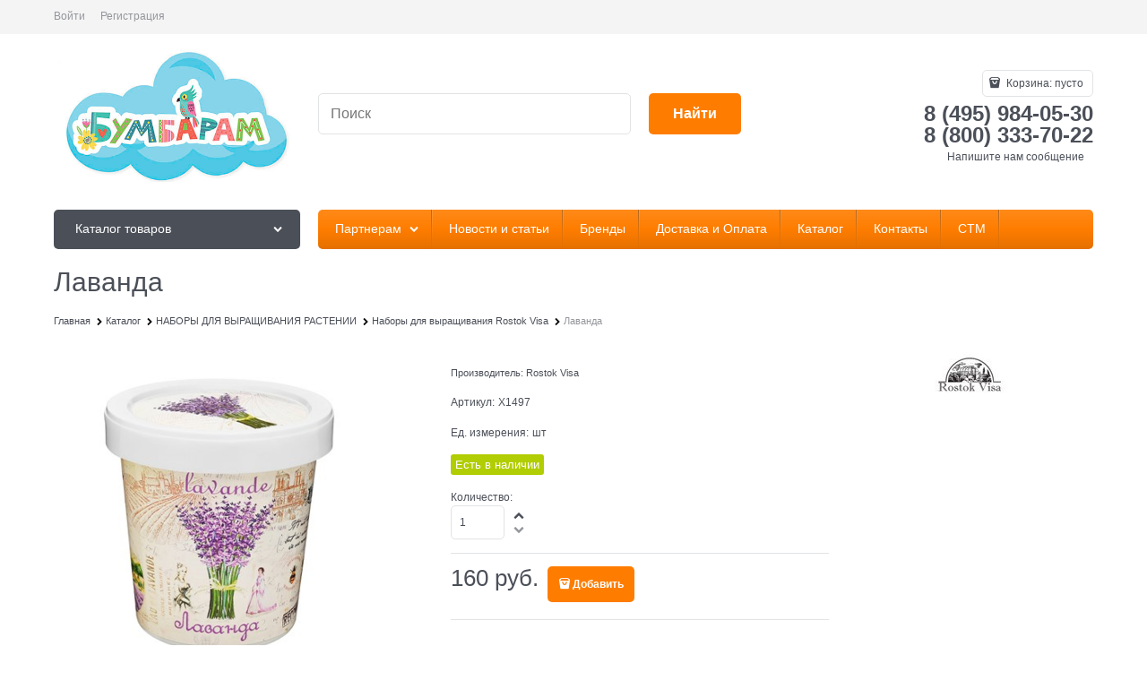

--- FILE ---
content_type: text/html; charset=utf-8
request_url: https://www.bumbaram.ru/products/nabor-dlya-vyraschivaniya-lavanda-x1497
body_size: 21931
content:

<!DOCTYPE html>
<html data-ng-strict-di data-ng-app="app" lang="ru" data-ng-controller="ProductCtrl as product" >
<head>
    
    
    <meta http-equiv="Content-Type" content="text/html; charset=utf-8" />
    <meta name="generator" content="AdVantShop.NET">
    <meta name="advid" content="2d667892">
    <meta name="advtpl" content="_default">
    <meta name="format-detection" content="telePhone=no">
    <title>Лаванда - Купить оптом в компании Бумбарам</title>
    <base href="https://www.bumbaram.ru/" />
    <meta name="Description" content="Лаванда -  Компания Бумбарам" />
    <meta name="Keywords" content="Лаванда -  Компания Бумбарам" />
    
    <link rel="canonical" href="https://www.bumbaram.ru/products/nabor-dlya-vyraschivaniya-lavanda-x1497" />
    


    <script>

    
   !function(){"use strict";window.matchMedia("(max-width: 768px), (max-device-width: 768px)").addListener(function(e){!void(!0===e.matches?document.documentElement.classList.add('mobile-redirect-panel'):document.documentElement.classList.remove('mobile-redirect-panel'))})}();
    </script>
<meta property="og:site_name" content="Компания Бумбарам" />
<meta property="og:title" content="Лаванда - Купить оптом в компании Бумбарам" />
<meta property="og:url" content="https://www.bumbaram.ru/products/nabor-dlya-vyraschivaniya-lavanda-x1497" />
<meta property="og:description" content="Лаванда -  Компания Бумбарам" />
<meta property="og:type" content="product" />
<meta property="og:image" content="https://www.bumbaram.ru/pictures/product/middle/20634_middle.jpg" />
<meta property="og:image" content="https://www.bumbaram.ru/pictures/product/middle/21019_middle.jpg" />
<meta property="og:image" content="https://www.bumbaram.ru/pictures/product/middle/14823_middle.jpg" />
<meta property="og:image" content="https://www.bumbaram.ru/pictures/product/middle/13878_middle.jpg" />
<meta property="og:image" content="https://www.bumbaram.ru/pictures/product/middle/13876_middle.jpg" />



<link rel="preload" as="font" href="https://fonts.advstatic.ru/advantshopfonts/advantshopfonts.woff2" type="font/woff2" crossorigin />


    <style>
        /*fonts css*/
          @font-face{font-family:'advantshopfonts';src:url('https://fonts.advstatic.ru/advantshopfonts/advantshopfonts.woff2') format('woff2');font-weight:normal;font-style:normal;font-display:swap}@font-face{font-family:AstakhovDished;src:url('https://fonts.advstatic.ru/AstakhovDished/AstakhovDished.woff2') format('woff2');font-weight:400;font-style:normal;font-stretch:normal;font-display:swap}@font-face{font-family:'Dobrozrachniy';src:url('https://fonts.advstatic.ru/Dobrozrachniy/Dobrozrachniy-Regular.woff2') format('woff2');font-weight:400;font-style:normal;font-stretch:normal;font-display:swap}@font-face{font-family:'Fakedes Outline';src:url('https://fonts.advstatic.ru/Fakedes_Outline/FakedesOutline.woff2') format('woff2');font-weight:400;font-style:normal;font-stretch:normal;font-display:swap}@font-face{font-family:'Jazz Ball';src:url('https://fonts.advstatic.ru/JazzBall/JazzBall.woff2') format('woff2');font-weight:400;font-style:normal;font-stretch:normal;font-display:swap}@font-face{font-family:'Krabuler';src:url('https://fonts.advstatic.ru/Krabuler/RFKrabuler-Regular.woff2') format('woff2');font-weight:400;font-style:normal;font-stretch:normal;font-display:swap}@font-face{font-family:'Kurica Lapoi 1.3';src:url('https://fonts.advstatic.ru/KuricaLapoi1.3/KuricaLapoi1.3.woff2') format('woff2');font-weight:400;font-style:normal;font-stretch:normal;font-display:swap}@font-face{font-family:'Pelmeshka';src:url('https://fonts.advstatic.ru/Pelmeshka/Pelmeshka.woff2') format('woff2');font-weight:400;font-style:normal;font-stretch:normal;font-display:swap}@font-face{font-family:AstakhovDished;src:url('https://fonts.advstatic.ru/AstakhovDished/AstakhovDished.woff2') format('woff2');font-weight:400;font-style:normal;font-stretch:normal;font-display:swap}@font-face{font-family:'Dobrozrachniy';src:url('https://fonts.advstatic.ru/Dobrozrachniy/Dobrozrachniy-Regular.woff2') format('woff2');font-weight:400;font-style:normal;font-stretch:normal;font-display:swap}@font-face{font-family:'Fakedes Outline';src:url('https://fonts.advstatic.ru/Fakedes_Outline/FakedesOutline.woff2') format('woff2');font-weight:400;font-style:normal;font-stretch:normal;font-display:swap}@font-face{font-family:'Jazz Ball';src:url('https://fonts.advstatic.ru/JazzBall/JazzBall.woff2') format('woff2');font-weight:400;font-style:normal;font-stretch:normal;font-display:swap}@font-face{font-family:'Krabuler';src:url('https://fonts.advstatic.ru/Krabuler/RFKrabuler-Regular.woff2') format('woff2');font-weight:400;font-style:normal;font-stretch:normal;font-display:swap}@font-face{font-family:'Kurica Lapoi 1.3';src:url('https://fonts.advstatic.ru/KuricaLapoi1.3/KuricaLapoi1.3.woff2') format('woff2');font-weight:400;font-style:normal;font-stretch:normal;font-display:swap}@font-face{font-family:'Pelmeshka';src:url('https://fonts.advstatic.ru/Pelmeshka/Pelmeshka.woff2') format('woff2');font-weight:400;font-style:normal;font-stretch:normal;font-display:swap}@font-face{font-family:'Rubik';src:url('https://fonts.advstatic.ru/Rubik/Rubik-Regular.woff2') format('woff2');font-weight:normal;font-style:normal;font-display:swap}@font-face{font-family:'Bebas Neue';src:url('https://fonts.advstatic.ru/BebasNeue/BebasNeue.woff2') format('woff2');font-weight:normal;font-style:normal;font-display:swap}@font-face{font-family:'TexGyreAdventor';src:url("https://fonts.advstatic.ru/TexGyreAdventor/TexGyreAdventor-Regular.woff2") format('woff2');font-weight:normal;font-style:normal;font-display:swap}@font-face{font-family:'TexGyreAdventor';src:url("https://fonts.advstatic.ru/TexGyreAdventor/TexGyreAdventor-Bold.woff2") format('woff2');font-weight:bold;font-style:normal;font-display:swap}@font-face{font-family:'HelveticaNeueCyr';src:url("https://fonts.advstatic.ru/HelveticaNeueCyr/HelveticaNeueCyr-Light.woff2") format('woff2');font-weight:300;font-style:normal;font-display:swap}@font-face{font-family:'HelveticaNeueCyr';src:url("https://fonts.advstatic.ru/HelveticaNeueCyr/HelveticaNeueCyr.woff2") format('woff2');font-weight:normal;font-style:normal;font-display:swap}@font-face{font-family:'HelveticaNeueCyr';src:url("https://fonts.advstatic.ru/HelveticaNeueCyr/HelveticaNeueCyr-Medium.woff2") format('woff2');font-weight:500;font-style:normal;font-display:swap}@font-face{font-family:'HelveticaNeueCyr';src:url("https://fonts.advstatic.ru/HelveticaNeueCyr/HelveticaNeueCyr-Bold.woff2") format('woff2');font-weight:600;font-style:normal;font-display:swap}@font-face{font-family:'MuseoSansCyrl';src:url("https://fonts.advstatic.ru/MuseoSansCyrl/MuseoSansCyrl.woff2") format('woff2');font-weight:normal;font-style:normal;font-display:swap}@font-face{font-family:'Oswald';src:url('https://fonts.advstatic.ru/Oswald/Oswald-Bold.woff2') format('woff2');font-weight:bold;font-style:normal;font-display:swap}@font-face{font-family:'Oswald';src:url('https://fonts.advstatic.ru/Oswald/Oswald-SemiBold.woff2') format('woff2');font-weight:600;font-style:normal;font-display:swap}@font-face{font-family:'Oswald';src:url('https://fonts.advstatic.ru/Oswald/Oswald-Light.woff2') format('woff2');font-weight:300;font-style:normal;font-display:swap}@font-face{font-family:'Oswald';src:url('https://fonts.advstatic.ru/Oswald/Oswald-Regular.woff2') format('woff2');font-weight:normal;font-style:normal;font-display:swap}@font-face{font-family:'OpenSans';src:url('https://fonts.advstatic.ru/OpenSans/OpenSans-Regular.woff2') format('woff2');font-weight:400;font-display:swap}@font-face{font-family:'OpenSans';src:url('https://fonts.advstatic.ru/OpenSans/OpenSans-Bold.woff2') format('woff2');font-weight:700;font-display:swap}@font-face{font-family:'OpenSans';src:url('https://fonts.advstatic.ru/OpenSans/OpenSans-ExtraBold.woff2') format('woff2');font-weight:900;font-display:swap}@font-face{font-family:'OpenSans';src:url('https://fonts.advstatic.ru/OpenSans/OpenSans-Light.woff2') format('woff2');font-weight:300;font-display:swap}@font-face{font-family:'OpenSans';src:url('https://fonts.advstatic.ru/OpenSans/OpenSans-Italic.woff2') format('woff2');font-style:italic;font-display:swap}@font-face{font-family:'OpenSans';src:url('https://fonts.advstatic.ru/OpenSans/OpenSans-SemiBold.woff2') format('woff2');font-weight:600;font-display:swap}@font-face{font-family:'Roboto';src:url('https://fonts.advstatic.ru/Roboto/Roboto-Light.woff2') format('woff2');font-weight:300;font-style:normal;font-display:swap}@font-face{font-family:'Roboto';src:url('https://fonts.advstatic.ru/Roboto/Roboto-Regular.woff2') format('woff2');font-weight:400;font-style:normal;font-display:swap}@font-face{font-family:'Roboto';src:url('https://fonts.advstatic.ru/Roboto/Roboto-Medium.woff2') format('woff2');font-weight:500;font-style:normal;font-display:swap}@font-face{font-family:'Roboto';src:url('https://fonts.advstatic.ru/Roboto/Roboto-Bold.woff2') format('woff2');font-weight:700;font-style:normal;font-display:swap}@font-face{font-family:'GothamPro';src:url('https://fonts.advstatic.ru/GothamPro/GothamPro.woff2') format('woff2');font-weight:normal;font-style:normal;font-display:swap}@font-face{font-family:'GothamPro';src:url('https://fonts.advstatic.ru/GothamPro/GothamPro-Bold.woff2') format('woff2');font-weight:bold;font-style:normal;font-display:swap}@font-face{font-family:'GothamPro';src:url('https://fonts.advstatic.ru/GothamPro/GothamPro-Light.woff2') format('woff2');font-weight:300;font-style:normal;font-display:swap}@font-face{font-family:'GothamPro';src:url('https://fonts.advstatic.ru/GothamPro/GothamPro-Medium.woff2') format('woff2');font-weight:500;font-style:normal;font-display:swap}@font-face{font-family:'ClearSans';src:url('https://fonts.advstatic.ru/ClearSans/ClearSans-Light.woff2') format('woff2');font-weight:300;font-style:normal;font-stretch:normal;font-display:swap}@font-face{font-family:'ClearSans';src:url('https://fonts.advstatic.ru/ClearSans/ClearSans-Regular.woff2') format('woff2');font-weight:400;font-style:normal;font-stretch:normal;font-display:swap}@font-face{font-family:'ClearSans';src:url('https://fonts.advstatic.ru/ClearSans/ClearSans-Medium.woff2') format('woff2');font-weight:500;font-style:normal;font-stretch:normal;font-display:swap}@font-face{font-family:'Circe';src:url('https://fonts.advstatic.ru/Circe/Circe-Regular.woff2') format('woff2');font-weight:400;font-style:normal;font-stretch:normal;font-display:swap}
    </style>






<style>
    /*critical css*/
    [ng\:cloak], [ng-cloak], [data-ng-cloak], [x-ng-cloak], .ng-cloak, .x-ng-cloak, .ng-hide:not(.ng-hide-animate) {display: none !important;}ng\:form {display: block;}.ng-animate-shim {visibility: hidden;}.ng-anchor {position: absolute;}.container-fluid{ box-sizing: border-box; margin-right: auto; margin-left: auto; padding-right: 0.625rem; padding-left: 0.625rem; }.row{ box-sizing: border-box; display: flex; flex-flow: row wrap; margin-right: -0.625rem; margin-left: -0.625rem; }.col-xs-3{ box-sizing: border-box; flex-grow: 0; flex-shrink: 0; padding-right: 0.625rem; padding-left: 0.625rem; }.col-xs-5{ box-sizing: border-box; flex-grow: 0; flex-shrink: 0; padding-right: 0.625rem; padding-left: 0.625rem; }.col-xs-9{ box-sizing: border-box; flex-grow: 0; flex-shrink: 0; padding-right: 0.625rem; padding-left: 0.625rem; }.col-xs{ box-sizing: border-box; flex-grow: 0; flex-shrink: 0; padding-right: 0.625rem; padding-left: 0.625rem; }.col-xs-6{ box-sizing: border-box; flex-grow: 0; flex-shrink: 0; padding-right: 0.625rem; padding-left: 0.625rem; }.col-lg-6{ box-sizing: border-box; flex-grow: 0; flex-shrink: 0; padding-right: 0.625rem; padding-left: 0.625rem; }.col-md-6{ box-sizing: border-box; flex-grow: 0; flex-shrink: 0; padding-right: 0.625rem; padding-left: 0.625rem; }.col-sm-6{ box-sizing: border-box; flex-grow: 0; flex-shrink: 0; padding-right: 0.625rem; padding-left: 0.625rem; }.col-xs-12{ box-sizing: border-box; flex-grow: 0; flex-shrink: 0; padding-right: 0.625rem; padding-left: 0.625rem; }.col-xs{ flex-grow: 1; flex-basis: 0px; max-width: 100%; }.col-xs-3{ flex-basis: 25%; max-width: 25%; }.col-xs-5{ flex-basis: 41.6667%; max-width: 41.6667%; }.col-xs-6{ flex-basis: 50%; max-width: 50%; }.col-xs-9{ flex-basis: 75%; max-width: 75%; }.col-xs-12{ flex-basis: 100%; max-width: 100%; }@media screen and (min-width: 48em){.col-sm-6{ flex-basis: 50%; max-width: 50%; }}@media screen and (min-width: 62em){.col-md-6{ flex-basis: 50%; max-width: 50%; }}@media screen and (min-width: 75em){.col-lg-6{ flex-basis: 50%; max-width: 50%; }}.center-xs{ justify-content: center; }.middle-xs{ align-items: center; }.between-xs{ justify-content: space-between; }.col-p-v{ padding-top: 0.6rem; padding-bottom: 0.6rem; }.container-fluid{ padding-right: 0.625rem; padding-left: 0.625rem; }html{ line-height: 1.15; text-size-adjust: 100%; }body{ margin: 0px; }main{ display: block; }h1{ font-size: 2em; margin: 0.67em 0px; }a{ background-color: rgba(0, 0, 0, 0); }img{ border-style: none; }input{ font-family: inherit; font-size: 100%; line-height: 1.15; margin: 0px; }button{ font-family: inherit; font-size: 100%; line-height: 1.15; margin: 0px; }textarea{ font-family: inherit; font-size: 100%; line-height: 1.15; margin: 0px; }input{ overflow: visible; }button{ overflow: visible; }button{ text-transform: none; }[type="button"]{ appearance: button; }button{ appearance: button; }[type="submit"]{ appearance: button; }textarea{ overflow: auto; }[type="checkbox"]{ box-sizing: border-box; padding: 0px; }[type="search"]{ appearance: textfield; outline-offset: -2px; }[hidden]{ display: none; }html *{ max-height: 999999px; }html{ font-size: 16px; overflow-y: scroll; }body{ font-size: 13px; font-family: Tahoma, "Helvetica Neue", Helvetica, Geneva, Arial, sans-serif; line-height: 1.5; position: relative; }label{ position: relative; display: inline-block; }figure{ margin: 0px; }input{ color: inherit; font: inherit; }button{ color: inherit; font: inherit; }textarea{ color: inherit; font: inherit; }img{ height: auto; width: auto; max-height: 100%; max-width: 100%; }p{ padding: 0px; margin: 0px 0px 1.0625rem; }.container{ max-width: 73.75rem; min-width: 60.625rem; position: relative; margin: 0px auto; z-index: 30; }.site-menu-row{ border-radius: 0.3125rem; }.site-head{ position: relative; }.site-body{ position: relative; }.site-body-aside{ position: relative; }.site-body-main{ position: relative; }.site-head{ z-index: 31; }.site-body{ z-index: 15; }.site-body-main{ z-index: 15; }.site-body-inner{ border-radius: 0.3125rem; }.stretch-container{ display: flex; min-height: 100vh; flex-direction: column; overflow: hidden; }.stretch-middle{ flex: 1 0 auto; }.footer-container{ max-width: 73.75rem; min-width: 60.625rem; }.buy-one-ckick-very-top{ z-index: 1050; }.btn{ display: inline-block; vertical-align: middle; text-decoration: none; border-width: 0px; text-align: center; border-radius: 0.3125rem; line-height: 1.3; box-sizing: border-box; }.btn-expander{ width: 100%; }.btn[class*=" icon-"]::before{ font-size: 0.875rem; }.btn-big{ font-weight: bold; font-size: 1rem; padding: 0.8125rem; }.btn-middle{ font-weight: bold; font-size: 0.75rem; padding: 0.75rem; }.btn-xsmall{ font-weight: bold; font-size: 0.75rem; padding: 0.3125rem 0.5rem; }h1{ font-size: 1.875rem; font-weight: normal; margin: 0px 0px 1.25rem; }h1{ line-height: 1.2; }[class*=" icon-"]::before{ font-family: advantshopfonts; font-style: normal; font-weight: normal; speak: none; display: inline-block; text-decoration: inherit; width: 1em; line-height: 1; text-align: center; opacity: 1; font-variant: normal; text-transform: none; }[class^="icon-"]::before{ font-family: advantshopfonts; font-style: normal; font-weight: normal; speak: none; display: inline-block; text-decoration: inherit; width: 1em; line-height: 1; text-align: center; opacity: 1; font-variant: normal; text-transform: none; }.icon-animate-spin-before::before{ animation: 2s linear 0s infinite normal none running spin; display: inline-block; text-shadow: none; }.icon-down-open-after-abs::after{ content: ""; }.icon-down-open-before::before{ content: ""; }.icon-down-open-after::after{ content: ""; }.icon-right-open-before::before{ content: ""; }.icon-up-open-before::before{ content: ""; }.icon-up-open-after::after{ content: ""; }.icon-spinner-before::before{ content: ""; }.icon-star-before::before{ content: ""; }.icon-heart-after::after{ content: ""; }.icon-bag-before::before{ content: ""; }.icon-menu-after::after{ content: ""; }.icon-search-before::before{ content: ""; }.icon-search-before-abs::before{ content: ""; }.icon-cancel-after::after{ content: ""; }.icon-search-before::before{ margin-right: 0.2em; }.icon-bag-before::before{ margin-right: 0.2em; }.icon-right-open-before::before{ margin-right: 0.2em; }.icon-search-before-abs::before{ margin-right: 0.2em; }.icon-star-before::before{ margin-right: 0.2em; }.icon-up-open-before::before{ margin-right: 0.2em; }.icon-down-open-before::before{ margin-right: 0.2em; }.icon-spinner-before::before{ margin-right: 0.2em; }.icon-down-open-after-abs::after{ margin-left: 0.2em; }.icon-menu-after::after{ margin-left: 0.2em; }.icon-heart-after::after{ margin-left: 0.2em; }.icon-cancel-after::after{ margin-left: 0.2em; }.icon-up-open-after::after{ margin-left: 0.2em; }.icon-down-open-after::after{ margin-left: 0.2em; }.icon-down-open-after-abs::after{ position: absolute; top: 50%; transform: translateY(-50%); }.icon-search-before-abs::before{ position: absolute; top: 50%; transform: translateY(-50%); }.icon-search-before-abs::before{ left: 0px; }.icon-down-open-after-abs::after{ right: 0px; }.custom-input-native{ opacity: 0; position: absolute; }input[type="password"]{ box-sizing: border-box; border-radius: 5px; border: 1px solid rgb(226, 227, 228); vertical-align: middle; width: 100%; appearance: none; box-shadow: none; }input[type="search"]{ box-sizing: border-box; border-radius: 5px; border: 1px solid rgb(226, 227, 228); vertical-align: middle; width: 100%; appearance: none; box-shadow: none; }input[type="number"]{ box-sizing: border-box; border-radius: 5px; border: 1px solid rgb(226, 227, 228); vertical-align: middle; width: 100%; appearance: none; box-shadow: none; }input[type="text"]{ box-sizing: border-box; border-radius: 5px; border: 1px solid rgb(226, 227, 228); vertical-align: middle; width: 100%; appearance: none; box-shadow: none; }input[type="email"]{ box-sizing: border-box; border-radius: 5px; border: 1px solid rgb(226, 227, 228); vertical-align: middle; width: 100%; appearance: none; box-shadow: none; }textarea{ box-sizing: border-box; border-radius: 5px; border: 1px solid rgb(226, 227, 228); vertical-align: middle; width: 100%; appearance: none; box-shadow: none; }input[type="number"]{ appearance: textfield; }.input-big{ font-size: 1rem; padding: 0.8125rem; }.input-small{ font-size: 0.75rem; padding: 0.5625rem; }.textarea-small{ padding: 0.5625rem; font-size: 0.75rem; height: 6rem; }.block-exuding{ border-radius: 0.3125rem; margin-bottom: 1.0625rem; }.block-exuding-row{ padding: 0.9375rem; border-bottom: 0.0625rem solid rgb(233, 233, 233); }.block-exuding-row:last-child{ border-bottom-width: 0px; }.form-field-name-alt{ margin-bottom: 0.3125rem; display: block; }.form-field{ margin-bottom: 1.0625rem; display: block; }.input-required{ position: relative; display: inline-block; }.input-required::after{ content: "*"; position: absolute; top: 0px; color: red; left: 100%; }a{ text-decoration: none; }.link-text-decoration-none{ text-decoration: none; }.link-dotted-invert{ text-decoration: none; border-bottom-style: dotted; border-bottom-width: 1px; }.link-dotted{ text-decoration: none; border-bottom-style: dotted; border-bottom-width: 1px; }.link-dotted{ border-bottom-color: rgba(0, 0, 0, 0); }.link-dotted-none{ border-bottom-color: rgba(0, 0, 0, 0); }.site-head-search-input{ margin-bottom: 0.5625rem; line-height: 1; }.site-head-phone-col{ text-align: right; }.site-head-phone-col p{ margin: 0px; padding: 0px; }.site-head-phone{ font-size: 1.5rem; margin-bottom: 3px; font-weight: bold; line-height: 1; }.site-head-userid{ font-size: 0.75rem; }.site-head-logo-block{ position: relative; }.site-head-logo-link{ display: block; }.site-head-search-form{ position: relative; }.site-head-logo{ margin-top: 1.0625rem; margin-bottom: 1.0625rem; }.site-head-menu-col{ margin-top: 1.0625rem; margin-bottom: 1.0625rem; }.site-head-phone-col{ margin-top: 1.0625rem; margin-bottom: 1.0625rem; }.site-head-cart{ margin-bottom: 0.4375rem; }.site-head-search-btn{ position: relative; }.site-head-search-btn .icon-search-block{ display: none; }.site-head-search-input-wrap{ position: relative; }.static-block-email-header{ font-size: 0.75rem; }.menu-dropdown{ position: relative; }.menu-dropdown-root{ font-size: 0.875rem; padding: 0.375rem 1.25rem 0.5rem; position: relative; display: block; text-decoration: none; color: rgb(255, 255, 255); border-radius: 0.3125rem; z-index: 100; }.menu-dropdown-root::before{ display: inline-block; vertical-align: middle; height: 1.875rem; content: ""; width: 0px; }.menu-dropdown-root::after{ margin-right: 1.25rem; font-size: 0.625rem; }.menu-dropdown-root-text{ display: inline-block; vertical-align: middle; }.menu-dropdown-list{ padding: 0px; margin: 0px; display: block; list-style: none; border-radius: 0.3125rem; border-width: 1px; border-style: solid; z-index: 10; background: rgb(255, 255, 255); }.menu-dropdown-item{ font-size: 0.875rem; border-width: 0px 0px 1px; border-style: solid; display: flex; flex-flow: row wrap; }.menu-dropdown-item:first-child .menu-dropdown-link-wrap{ border-top-left-radius: 0.3125rem; border-top-right-radius: 0.3125rem; }.menu-dropdown-item:last-child{ border-bottom: 0px; }.menu-dropdown-item:last-child .menu-dropdown-link-wrap{ border-bottom-left-radius: 0.3125rem; border-bottom-right-radius: 0.3125rem; }.menu-dropdown-link-wrap{ width: 100%; position: relative; box-sizing: border-box; }.menu-dropdown-link{ text-decoration: none; position: relative; font-size: 0px; display: block; }.menu-dropdown-link .menu-dropdown-link-text{ font-size: 0.875rem; vertical-align: middle; display: inline-block; width: 100%; box-sizing: border-box; }.menu-dropdown-link::before{ content: ""; display: inline-block; vertical-align: middle; height: 1.875rem; width: 0px; }.menu-dropdown-compact .menu-dropdown-list{ position: absolute; top: 100%; left: 0px; right: 0px; display: none; }.menu-dropdown-modern .menu-dropdown-link{ padding: 0.4375rem 1.0625rem; text-decoration: none; }.menu-general-wrap{ flex-wrap: nowrap; }.menu-general{ padding: 0px; margin: 0px; list-style: none; white-space: nowrap; font-size: 0px; line-height: 0; }.menu-general-item{ position: relative; display: inline-block; background-color: rgba(0, 0, 0, 0); white-space: normal; line-height: 1; font-size: 0.75rem; vertical-align: top; }.menu-general-item::before{ position: absolute; content: ""; width: 0.125rem; display: block; vertical-align: middle; top: 0px; right: 0px; bottom: 0px; margin-right: -1px; background: linear-gradient(rgba(57, 57, 57, 0.39) 0%, rgba(57, 57, 57, 0.33) 17%, rgba(57, 57, 57, 0.12) 61%, rgba(57, 57, 57, 0.01) 96%, rgba(255, 255, 255, 0.01) 98%, rgba(255, 255, 255, 0) 100%) 0px 0px / 0.0625rem 100% no-repeat border-box border-box, linear-gradient(rgba(255, 255, 255, 0.14) 0%, rgba(255, 255, 255, 0.02) 72%, rgba(255, 255, 255, 0) 100%) 1px 0px / 0.0625rem 100% no-repeat border-box border-box; }.menu-general-item:first-child{ border-top-left-radius: 0.3125rem; border-bottom-left-radius: 0.3125rem; }.menu-general-item:last-child{ border-top-right-radius: 0.3125rem; border-bottom-right-radius: 0.3125rem; }.menu-general-root-link{ font-size: 0.875rem; padding: 0.375rem 0.9375rem 0.5rem; display: inline-block; text-decoration: none; line-height: 1; }.menu-general-root-link::before{ display: inline-block; vertical-align: middle; height: 1.875rem; content: ""; width: 0px; }.menu-general-root-link:first-child{ border-top-left-radius: 0.3125rem; }.menu-general-root-link:last-child{ border-top-right-radius: 0.3125rem; }.menu-general-tile{ padding: 0.375rem 0.9375rem 0.5rem; }.menu-general-tile::after{ content: ""; display: inline-block; vertical-align: middle; width: 0px; height: 1.875rem; }.menu-general-tile::before{ display: none; }.menu-general-root-link-text{ display: inline-block; vertical-align: middle; }.price{ line-height: 1; display: inline-block; }.price-current{ display: block; }.price-currency{ white-space: pre; }.price-number{ display: inline-block; }.price-currency{ display: inline-block; }.toolbar-top{ position: relative; z-index: 5; background-color: rgba(243, 243, 243, 0.9); line-height: 1.625; }.toolbar-top-item{ padding: 0.5625rem 0px 0.625rem; margin: 0px 0.625rem; font-size: 0.75rem; color: rgb(148, 150, 155); }.toolbar-top-link-alt{ position: relative; }.toolbar-top-link-alt{ margin: 0px 0.4375rem; }.toolbar-top-link-alt:first-child{ margin-left: 0px; }.toolbar-top-link-alt:last-child{ margin-right: 0px; }.toolbar-top-item a{ color: rgb(148, 150, 155); }.toolbar-top-link-alt{ color: rgb(148, 150, 155); }.toolbar-top-item a.link-dotted-invert{ border-bottom-color: rgb(148, 150, 155); }.recently-list{ padding: 0px; margin: 0px; display: none; list-style: none; min-width: 21.875rem; position: absolute; left: 50%; transform: translateX(-50%); bottom: 3.125rem; z-index: 1; border-radius: 0.3125rem; box-shadow: rgba(0, 0, 0, 0.25) 0px 0px 9px 0px; }.recently-list::after{ content: ""; display: inline-block; left: 0px; right: 0px; bottom: 0px; margin: 0px auto; position: absolute; height: 50px; }.recently-list::after{ bottom: -12.5px; background: rgb(255, 255, 255); box-shadow: rgba(0, 0, 0, 0.25) 0px 0px 9px 0px; width: 25px; height: 25px; transform: rotate(45deg); z-index: 0; }.recently-list::before{ bottom: -25px; width: 100%; }@media only screen and (max-width: 1340px){.recently-list{ left: -50%; transform: none; },.recently-list::after{ margin: 0px; left: 25%; }}.recently-list__container{ max-height: 21.25rem; padding-top: 12.5px; padding-bottom: 12.5px; position: relative; z-index: 1; }.recently-product-image-block{ text-align: center; padding-right: 0.9375rem; }.recently-product-name{ font-size: 0.875rem; margin-bottom: 0.625rem; }.recently-product-additional-block{ display: table; font-size: 0.6875rem; }.recently-product-price{ display: table-row; }.recently-product-price-text{ display: table-cell; vertical-align: middle; }.recently-product-price-value{ display: table-cell; vertical-align: middle; }.recently-product-price-text{ padding-right: 0.625rem; }.toolbar-bottom{ position: fixed; bottom: 0px; left: 0px; right: 0px; z-index: 100; background-color: rgb(56, 60, 64); }.toolbar-bottom{ height: 2.5rem; }.toolbar-bottom-block{ position: relative; display: inline-block; vertical-align: middle; }.toolbar-bottom-slim{ position: relative; display: inline-block; vertical-align: middle; }.toolbar-bottom-block{ font-size: 0.75rem; padding: 0.625rem 0px; margin: 0px 0.625rem; }.toolbar-bottom-count{ border-radius: 0.1875rem; padding: 0.125rem 0.3125rem; text-align: center; min-width: 0.9375rem; vertical-align: middle; position: absolute; background-color: rgb(6, 98, 193); line-height: 1; top: 50%; transform: translateY(-50%); }.toolbar-bottom-count-left{ right: 100%; margin-right: 0.3125rem; }.toolbar-bottom-count-right{ left: 100%; margin-left: 0.3125rem; }.toolbar-bottom-link{ position: relative; display: inline-block; border-bottom-color: rgb(255, 255, 255); color: rgb(255, 255, 255); }.toolbar-bottom-link-with-icon-left{ margin-left: 1.875rem; }.toolbar-bottom-link-with-icon-right{ margin-right: 1.875rem; }.toolbar-bottom-align-right{ text-align: right; }.toolbar-bottom-btn-confirm{ color: rgb(255, 255, 255); background: rgb(226, 0, 0); }.toolbar-bottom-btn-confirm-disabled{ opacity: 0.5; }.toolbar-bottom-links .toolbar-bottom-block:first-child{ margin-left: 0px; }.toast-top-right{ top: 12px; right: 12px; }#toast-container{ position: fixed; z-index: 999999; }.cart-mini{ display: inline-block; vertical-align: middle; position: relative; font-size: 0.75rem; }.cart-mini-main-link{ display: inline-block; padding: 0.3125rem 0.625rem 0.3125rem 0.375rem; text-decoration: none; position: relative; z-index: 20; border: 1px solid rgb(226, 227, 228); border-radius: 0.3125rem; }.cart-mini-main-link::before{ font-size: 0.875rem; }.compare-control{ font-size: 0.75rem; }.compare-checkbox ~ .custom-input-text .compare-text-not-added{ display: inline; }.compare-checkbox ~ .custom-input-text .compare-text-added{ display: none; }.harmonica{ overflow: hidden; transform: translate3d(0px, 0px, 0px); }.harmonica-initialized{ overflow: visible; }.harmonica-initialized .harmonica-tile{ opacity: 1; }.harmonica-tile{ list-style: none; position: relative; opacity: 0; }.adv-modal-background{ background: rgba(0, 0, 0, 0.5); }.adv-modal{ z-index: 999; }.adv-modal .adv-modal-inner{ position: relative; z-index: 20; vertical-align: middle; text-align: left; white-space: normal; border-radius: 0.3125rem; box-shadow: rgba(0, 0, 0, 0.5) 0px 0px 15px 0px; max-width: 80vw; max-height: var(--min-full-height, 100vh); display: inline-flex; flex-direction: column; }.adv-modal .modal-header{ padding: 10px; border-bottom-width: 1px; border-bottom-style: solid; font-size: 1.75rem; line-height: 1; }.adv-modal .modal-content{ overflow: auto; padding: 10px; vertical-align: middle; }.adv-modal .adv-modal-close{ position: absolute; top: 0px; right: 0px; display: block; overflow: hidden; width: 30px; height: 30px; border-bottom: 0px; font-size: 0px; z-index: 1; }.adv-modal .adv-modal-close::after{ font-size: 30px; position: absolute; top: 0px; right: 0px; text-shadow: rgba(0, 0, 0, 0.5) 0px 0px 9px; }.adv-modal{ position: fixed; inset: 0px; text-align: center; white-space: nowrap; }.adv-modal::after{ display: inline-block; height: 100%; content: ""; vertical-align: middle; }.adv-close-outside{ left: 100%; margin-left: 5px; top: 0px; }.adv-modal .adv-modal-inner{ border-radius: 0.3125rem; background-color: rgb(255, 255, 255); }.adv-modal .modal-header{ border-bottom-color: rgb(204, 204, 204); }.adv-modal .adv-modal-close{ color: rgb(255, 255, 255); }.adv-modal .adv-modal-close{ width: 30px; height: 30px; }.adv-popover{ box-shadow: rgba(0, 0, 0, 0.25) 0px 0px 9px 0px; border-radius: 0.3125rem; top: 0px; left: 0px; background: rgb(255, 255, 255); padding: 0.625rem; z-index: 700; position: absolute; }.adv-popover-tile{ position: absolute; overflow: hidden; }.adv-popover-tile::after{ content: ""; display: inline-block; background-color: rgb(255, 255, 255); transform: rotate(45deg); position: relative; height: 0.625rem; width: 0.625rem; box-shadow: rgba(0, 0, 0, 0.25) 0px 0px 9px 0px; }.adv-popover-position-top .adv-popover-tile{ left: 0px; right: 0px; margin: 0px auto; height: calc(0.625rem - 1px); width: 100%; text-align: center; }.adv-popover-position-top .adv-popover-tile{ top: 100%; }.adv-popover-position-top .adv-popover-tile::after{ top: -100%; }.adv-popover-fixed{ position: fixed; }.spinbox-more{ display: block; line-height: 1; padding: 0.125rem 0.3125rem; }.spinbox-less{ display: block; line-height: 1; padding: 0.125rem 0.3125rem; }.spinbox-input{ appearance: textfield; }.spinbox-input-wrap{ padding-right: 0px; }.spinbox-block{ flex-wrap: nowrap; }.scroll-to-top{ position: fixed; left: 0px; display: none; height: 100%; background: rgba(243, 243, 243, 0.9); width: 40px; top: 0px; z-index: 20; }.scroll-to-top .to-top-icon{ position: absolute; bottom: 40px; height: 40px; width: 40px; text-align: center; }.wishlist-control{ font-size: 0.75rem; }.wishlist-checkbox ~ .custom-input-text .wishlist-text-not-added{ display: inline; }.wishlist-checkbox ~ .custom-input-text .wishlist-text-added{ display: none; }.clear::after{ content: ""; display: table; }.clear::after{ clear: both; }.rel{ position: relative; }.big-z{ z-index: 100; }.text-floating{ overflow-wrap: break-word; word-break: keep-all; line-break: normal; hyphens: none; }.text-static{ overflow-wrap: normal; word-break: normal; line-break: auto; hyphens: manual; }.text-align-left{ text-align: left; }.m-l-xs{ margin-left: 5px; }.vertical-interval-middle{ margin-top: 0.625rem; margin-bottom: 0.625rem; }#theme-container{ position: absolute; left: 0px; top: 0px; min-width: 940px; width: 100%; z-index: 0; }.theme-left{ position: absolute; left: 50%; }.theme-right{ position: absolute; left: 50%; }.breadcrumbs{ font-size: 16px; padding-bottom: 0px; }.breadcrumbs__inner{ display: flex; align-content: center; flex-wrap: nowrap; overflow-x: auto; padding-bottom: 0.66667em; box-sizing: border-box; white-space: nowrap; line-height: 1; }.breadcrumbs--desktop{ font-size: 11px; margin-bottom: 20px; }.breadcrumbs--desktop .breadcrumbs__item{ display: inline-block; }.breadcrumbs--desktop .breadcrumbs__item::before{ display: inline-block; font-size: 9px; line-height: 1; margin-right: 0px; }.breadcrumbs__item{ vertical-align: middle; display: flex; align-items: center; color: rgb(0, 0, 0); margin-right: 5px; }.breadcrumbs__item::before{ display: block; }.breadcrumbs__item:first-child::before{ display: none; }.carousel{ position: relative; box-sizing: border-box; transform: translate3d(0px, 0px, 0px); }.carousel-inner{ overflow: hidden; position: relative; }.carousel-list{ white-space: nowrap; font-size: 0px; line-height: 0; transform: translate3d(0px, 0px, 0px); overflow: hidden; }.carousel-item{ backface-visibility: visible; transform: translateZ(0px) scale(1, 1); }.carousel-nav-prev{ position: absolute; text-align: center; padding: 0px; margin: 0px; border: 0px; background: none rgba(0, 0, 0, 0); font-size: 1rem; }.carousel-nav-next{ position: absolute; text-align: center; padding: 0px; margin: 0px; border: 0px; background: none rgba(0, 0, 0, 0); font-size: 1rem; }.carousel-nav-prev::after{ margin: 0px; }.carousel-nav-next::after{ margin: 0px; }.carousel-nav-prev:disabled{ display: none; }.carousel-nav-next:disabled{ display: none; }.carousel-vertical > .carousel-nav-inside .carousel-nav-prev{ top: 0px; transform: translateX(-50%); left: 50%; }.carousel-vertical > .carousel-nav-inside .carousel-nav-next{ bottom: 0px; transform: translateX(-50%); left: 50%; }.carousel-nav-not-show > .carousel-nav{ display: none; }.rating{ display: inline-block; padding: 0px; margin: 0px; list-style: none; font-size: 1.125rem; }.rating-item{ display: inline-block; vertical-align: middle; padding: 0px; margin: 0px; color: rgb(209, 209, 209); }.rating{ direction: rtl; }.zoomer{ position: relative; display: inline-block; vertical-align: middle; }.zoomer-window{ position: absolute; background-repeat: no-repeat; background-color: rgb(255, 255, 255); z-index: 5; }.zoomer-lens{ position: absolute; background: rgba(0, 0, 0, 0.5); z-index: 15; }.zoomer-right + .zoomer-window{ margin-left: 0.3125rem; }.zoomer-window-title{ position: absolute; color: rgb(255, 255, 255); top: 0px; left: 0px; right: 0px; background: rgba(0, 0, 0, 0.5); text-align: center; white-space: normal; padding: 0.3125rem; }.products-view-meta{ font-size: 0.6875rem; margin-bottom: 2px; }.products-view-meta-list{ padding: 0px; margin: 0px; list-style: none; display: block; }.products-view-meta-item{ padding: 0px 0.625rem; margin: 0px; border-style: solid; border-width: 0px 0px 0px 1px; display: inline-block; vertical-align: middle; box-sizing: border-box; }.products-view-meta-item:first-child{ padding-left: 0px; border-left: 0px; }.buy-one-click-dialog{ min-width: 35vw; }.buy-one-click-buttons{ text-align: right; margin-top: 0.625rem; }.tabs-headers{ padding: 0px; margin: 0px; list-style: none; }.tab-content{ display: none; }.tab-content-active{ display: block; }.tabs-header-item-link{ display: block; line-height: 1; }.tabs-horizontal .tabs-header-item-link{ font-size: 1.375rem; }.tabs-horizontal .tabs-header-item{ padding: 0.9375rem 1.25rem; border: 0.0625rem solid rgba(0, 0, 0, 0); border-radius: 0.3125rem; float: left; margin-right: 10px; }.tabs-horizontal .tabs-content{ padding: 0.9375rem 1.25rem; font-size: 0.875rem; }.review-form-header{ font-size: 1rem; margin-bottom: 1.5625rem; line-height: 1; }.review-shift-right{ padding-right: 0.1875rem; }.review-photos{ display: flex; flex-flow: row wrap; align-items: center; margin-left: -6px; margin-right: -6px; }.gallery-block{ padding-right: 3.75rem; }.gallery-picture-link{ max-width: 100%; }.gallery-picture{ text-align: center; white-space: nowrap; position: relative; display: flex; align-items: center; justify-content: center; }.gallery-picture-obj{ display: inline-block; vertical-align: middle; }.details-additional-graphics{ margin: 2.5rem 2.5rem 1rem; }.gallery-zoom{ position: relative; padding-left: 1.25rem; font-size: 0.6875rem; }.gallery-photos-item{ white-space: nowrap; border: 1px solid rgba(0, 0, 0, 0); border-radius: 0.3125rem; padding: 0.625rem; display: flex; position: relative; justify-content: center; align-items: center; margin: auto; }.gallery-picture-labels{ position: absolute; right: 0px; top: 0px; z-index: 0; }.gallery-photos-slider-list-vertical{ height: 100%; }.details-block{ margin-bottom: 1.875rem; border-radius: 0.3125rem; }.details-payment{ border-style: solid; border-width: 0.0625rem 0px; padding: 7px 0px; }.details-payment .price{ margin-bottom: 0.3125rem; display: block; }.details-payment .price-current{ font-size: 1.625rem; }.details-payment-price{ white-space: nowrap; }.details-row{ margin-top: 0.9375rem; }.details-payment-item{ padding-left: 0.625rem; }.details-payment-inline{ display: inline-block; margin-bottom: 0.3125rem; vertical-align: top; }.availability{ display: inline-block; vertical-align: middle; border-radius: 0.1875rem; color: rgb(255, 255, 255); padding: 0.3125rem; line-height: 1; }.available{ background-color: rgb(177, 205, 3); }.details-payment-block{ display: flex; flex-wrap: wrap; }.details-payment-block .btn{ white-space: nowrap; }.details-payment-cell{ margin-top: 7px; margin-bottom: 7px; }.details-carousel-item-vertical{ border: 0.0625rem solid rgba(0, 0, 0, 0); vertical-align: middle; box-sizing: border-box; text-align: center; }.details-carousel-item-vertical{ display: block; }.details-carousel-selected{ border-radius: 0.3125rem; opacity: 0.5; border-color: rgb(239, 215, 6); }.modal .details-modal-preview{ width: 100%; height: calc((100% - 45px) - 45px); display: inline-flex; flex-direction: column; }.modal .details-modal-preview .modal-content{ overflow-y: visible; position: relative; max-height: 100%; flex-grow: 1; }.details-buy-one-click{ line-height: 1; }.details-tabs{ margin-top: 0.9375rem; }.details-preview-block{ font-size: 0px; line-height: 0; }.details-preview-block .zoomer-window-title{ line-height: 1; font-size: 12px; }.details-preview-block .zoomer-inner ~ .zoomer-window .zoomer-window-title{ top: auto; bottom: 0px; }.details-modal-preview-block{ display: flex; flex-direction: row; height: 100%; }.details-modal-preview-cell{ vertical-align: top; }.details-modal-preview-cell-photo{ width: 100%; vertical-align: middle; align-self: center; }.details-modal-carousel{ padding: 1.625rem 0px; height: auto !important; }.details-spinbox-block{ width: 5rem; }.top-shipping-row{ margin-bottom: 5px; }.details-param-name{ display: inline; font-size: 0.75rem; }.details-param-value{ display: inline; font-size: 0.75rem; }.details-photos__right{ margin: 0px 10px; }.details-row__amount-table{ margin-top: 20px; margin-bottom: 20px; }

    /*color scheme*/
    .cs-t-1{color:#4b4f58}.mobile-version .cs-t-1--mobile{color:#4b4f58}.cs-t-2{color:#e2e3e4}.mobile-version .cs-t-2--mobile{color:#e2e3e4}.cs-t-3{color:#94969b}.mobile-version .cs-t-3--mobile{color:#94969b}.cs-t-4{color:#fff}.mobile-version .cs-t-4--mobile{color:#fff}.cs-t-5{color:#26282b}.mobile-version .cs-t-5--mobile{color:#26282b}.cs-t-6{color:#fe7d00}.mobile-version .cs-t-6--mobile{color:#fe7d00}.cs-t-7{color:#bfc0c1}.mobile-version .cs-t-7--mobile{color:#bfc0c1}.cs-t-8{color:#fff}.mobile-version .cs-t-8--mobile{color:#fff}a,.link{color:#4b4f58}a:hover,.link:hover{color:#575b66}a:active,.link:active{color:#3f434a}.cs-l-1,.cs-l-d-1{color:#4b4f58}.cs-l-1:hover,.cs-l-d-1:hover{color:#575b66}.cs-l-1:active,.cs-l-d-1:active{color:#3f434a}.cs-l-1.cs-selected,.cs-l-d-1.cs-selected{color:#575b66}.cs-l-d-1,.cs-l-ds-1{border-bottom-color:#4b4f58}.cs-l-d-1:hover,.cs-l-ds-1:hover{border-bottom-color:#575b66}.cs-l-d-1:active,.cs-l-ds-1:active{border-bottom-color:#3f434a}.cs-l-2,.cs-l-d-2{color:#4b4f58}.cs-l-2:hover,.cs-l-d-2:hover{color:#fe7d00}.cs-l-2:active,.cs-l-d-2:active{color:#e57000}.cs-l-2.cs-selected,.cs-l-d-2.cs-selected{color:#fe7d00}.cs-l-d-2,.cs-l-ds-2{border-bottom-color:#4b4f58}.cs-l-d-2:hover,.cs-l-ds-2:hover{border-bottom-color:#fe7d00}.cs-l-d-2:active,.cs-l-ds-2:active{border-bottom-color:#e57000}.cs-l-3,.cs-l-d-3{color:#94969b}.cs-l-3:hover,.cs-l-d-3:hover{color:#fe7d00}.cs-l-3:active,.cs-l-d-3:active{color:#e57000}.cs-l-3.cs-selected,.cs-l-d-3.cs-selected{color:#fe7d00}.cs-l-d-3,.cs-l-ds-3{border-bottom-color:#94969b}.cs-l-d-3:hover,.cs-l-ds-3:hover{border-bottom-color:#fe7d00}.cs-l-d-3:active,.cs-l-ds-3:active{border-bottom-color:#e57000}.cs-l-4,.cs-l-d-4{color:#fff}.cs-l-4:hover,.cs-l-d-4:hover{color:#fff}.cs-l-4:active,.cs-l-d-4:active{color:#fff}.cs-l-4.cs-selected,.cs-l-d-4.cs-selected{color:#fff}.cs-l-d-4,.cs-l-ds-4{border-bottom-color:#fff}.cs-l-d-4:hover,.cs-l-ds-4:hover{border-bottom-color:#fff}.cs-l-d-4:active,.cs-l-ds-4:active{border-bottom-color:#fff}.cs-l-d-4.cs-selected,.cs-l-ds-4.cs-selected{color:#fff}.cs-l-5,.cs-l-d-5{color:#fe7d00}.cs-l-5:hover,.cs-l-d-5:hover{color:#4b4f58}.cs-l-5:active,.cs-l-d-5:active{color:#ff8a19}.cs-l-5.cs-selected,.cs-l-d-5.cs-selected{color:#e57000}.cs-l-d-5,.cs-l-ds-5{border-bottom-color:#fe7d00}.cs-l-d-5:hover,.cs-l-ds-5:hover{border-bottom-color:#4b4f58}.cs-l-d-5:active,.cs-l-ds-5:active{border-bottom-color:#ff8a19}.cs-l-d-5.cs-selected,.cs-l-ds-5.cs-selected{color:#e57000}.cs-l-6,.cs-l-d-6{color:#fe7d00}.cs-l-6:hover,.cs-l-d-6:hover{color:#fff}.cs-l-6:active,.cs-l-d-6:active{color:#fff}.cs-l-6.cs-selected,.cs-l-d-6.cs-selected{color:#fff}.cs-l-d-6,.cs-l-ds-6{border-bottom-color:#fe7d00}.cs-l-d-6:hover,.cs-l-ds-6:hover{border-bottom-color:#fff}.cs-l-d-6:active,.cs-l-ds-6:active{border-bottom-color:#fff}.cs-l-d-6.cs-selected,.cs-l-ds-6.cs-selected{color:#fff}.cs-l-7,.cs-l-d-7{color:#fff}.cs-l-7:hover,.cs-l-d-7:hover{color:#fff}.cs-l-7:active,.cs-l-d-7:active{color:#fff}.cs-l-7.cs-selected,.cs-l-d-7.cs-selected{color:#fff}.cs-l-d-7,.cs-l-ds-7{border-bottom-color:#fff}.cs-l-d-7:hover,.cs-l-ds-7:hover{border-bottom-color:#fff}.cs-l-d-7:active,.cs-l-ds-7:active{border-bottom-color:#fff}.cs-l-d-7.cs-selected,.cs-l-ds-7.cs-selected{color:#fff}.cs-bg-1{background-color:#fe7d00}.cs-bg-i-1{background-color:#fe7d00}.cs-bg-i-1:hover{background-color:#ff8a19}.cs-bg-i-1:active{background-color:#e57000}.cs-bg-i-1.cs-selected{background-color:#e57000}.mobile-version .cs-bg-1--mobile{background-color:#fe7d00}.mobile-version .cs-bg-i-1--mobile{background-color:#fe7d00}.mobile-version .cs-bg-i-1--mobile:hover{background-color:#ff8a19}.mobile-version .cs-bg-i-1--mobile:active{background-color:#e57000}.mobile-version .cs-bg-i-1--mobile.cs-selected--mobile{background-color:#e57000}.cs-bg-2{background-color:#4b4f58}.cs-bg-i-2{background-color:#4b4f58}.cs-bg-i-2:hover{background-color:#575b66}.cs-bg-i-2:active{background-color:#3f434a}.cs-bg-i-2.cs-selected{background-color:#3f434a}.mobile-version .cs-bg-2--mobile{background-color:#4b4f58}.mobile-version .cs-bg-i-2--mobile{background-color:#4b4f58}.mobile-version .cs-bg-i-2--mobile:hover{background-color:#575b66}.mobile-version .cs-bg-i-2--mobile:active{background-color:#3f434a}.mobile-version .cs-bg-i-2--mobile.cs-selected--mobile{background-color:#3f434a}.cs-bg-3{background-color:#f3f3f3}.cs-bg-i-3{background-color:#f3f3f3}.cs-bg-i-3:hover{background-color:#fff}.cs-bg-i-3:active{background-color:#e6e6e6}.cs-bg-i-3.cs-selected{background-color:#e6e6e6}.mobile-version .cs-bg-3--mobile{background-color:#f3f3f3}.mobile-version .cs-bg-i-3--mobile{background-color:#f3f3f3}.mobile-version .cs-bg-i-3--mobile:hover{background-color:#fff}.mobile-version .cs-bg-i-3--mobile:active{background-color:#e6e6e6}.mobile-version .cs-bg-i-3--mobile.cs-selected--mobile{background-color:#e6e6e6}.cs-bg-4{background-color:#f8f8f8}.cs-bg-i-4{background-color:#f8f8f8}.cs-bg-i-4:hover{background-color:#fff}.cs-bg-i-4:active{background-color:#ebebeb}.cs-bg-i-4.cs-selected{background-color:#ebebeb}.mobile-version .cs-bg-4--mobile{background-color:#f8f8f8}.mobile-version .cs-bg-i-4--mobile{background-color:#f8f8f8}.mobile-version .cs-bg-i-4--mobile:hover{background-color:#fff}.mobile-version .cs-bg-i-4--mobile:active{background-color:#ebebeb}.mobile-version .cs-bg-i-4--mobile.cs-selected--mobile{background-color:#ebebeb}.cs-bg-5{background-color:#ff8a19}.cs-bg-i-5{background-color:#ff8a19}.cs-bg-i-5:hover{background-color:#ff8a19}.cs-bg-i-5:active{background-color:#fe7d00}.cs-bg-i-5.cs-selected{background-color:#fe7d00}.mobile-version .cs-bg-5--mobile{background-color:#ff8a19}.mobile-version .cs-bg-i-5--mobile{background-color:#ff8a19}.mobile-version .cs-bg-i-5--mobile:hover{background-color:#ff8a19}.mobile-version .cs-bg-i-5--mobile:active{background-color:#fe7d00}.mobile-version .cs-bg-i-5--mobile.cs-selected--mobile{background-color:#fe7d00}.cs-bg-6{background-color:#fe7d00}.cs-bg-i-6{background-color:#fe7d00}.cs-bg-i-6:hover{background-color:#ff8a19}.cs-bg-i-6:active{background-color:#e57000}.cs-bg-i-6.cs-selected{background-color:#e57000}.mobile-version .cs-bg-6--mobile{background-color:#fe7d00}.mobile-version .cs-bg-i-6--mobile{background-color:#fe7d00}.mobile-version .cs-bg-i-6--mobile:hover{background-color:#ff8a19}.mobile-version .cs-bg-i-6--mobile:active{background-color:#e57000}.mobile-version .cs-bg-i-6--mobile.cs-selected--mobile{background-color:#e57000}.cs-bg-7{background-color:#fff}.cs-bg-i-7{background-color:#fff}.cs-bg-i-7:hover{background-color:#f2f2f2}.cs-bg-i-7:active{background-color:#f2f2f2}.cs-bg-i-7.cs-selected{background-color:#f2f2f2}.mobile-version .cs-bg-7--mobile{background-color:#fff}.mobile-version .cs-bg-i-7--mobile{background-color:#fff}.mobile-version .cs-bg-i-7--mobile:hover{background-color:#f2f2f2}.mobile-version .cs-bg-i-7--mobile:active{background-color:#f2f2f2}.mobile-version .cs-bg-i-7--mobile.cs-selected--mobile{background-color:#f2f2f2}.cs-bg-8{background-color:#94969b}.cs-bg-i-8{background-color:#94969b}.cs-bg-i-8:hover{background-color:#a1a3a7}.cs-bg-i-8:active{background-color:#87898f}.cs-bg-i-8.cs-selected{background-color:#87898f}.mobile-version .cs-bg-8--mobile{background-color:#94969b}.mobile-version .cs-bg-i-8--mobile{background-color:#94969b}.mobile-version .cs-bg-i-8--mobile:hover{background-color:#a1a3a7}.mobile-version .cs-bg-i-8--mobile:active{background-color:#87898f}.mobile-version .cs-bg-i-8--mobile.cs-selected--mobile{background-color:#87898f}.cs-bg-9{background-color:#fff}.cs-bg-i-9{background-color:#fff}.cs-bg-i-9:hover{background-color:#f2f2f2}.cs-bg-i-9:active{background-color:#f2f2f2}.cs-bg-i-9.cs-selected{background-color:#f2f2f2}.mobile-version .cs-bg-9--mobile{background-color:#fff}.mobile-version .cs-bg-i-9--mobile{background-color:#fff}.mobile-version .cs-bg-i-9--mobile:hover{background-color:#f2f2f2}.mobile-version .cs-bg-i-9--mobile:active{background-color:#f2f2f2}.mobile-version .cs-bg-i-9--mobile.cs-selected--mobile{background-color:#f2f2f2}.cs-bg-10{background-color:#fe7d00}.cs-bg-i-10{background-color:#fe7d00}.cs-bg-i-10:hover{background-color:#ff8a19}.cs-bg-i-10:active{background-color:#e57000}.cs-bg-i-10.cs-selected{background-color:#e57000}.mobile-version .cs-bg-10--mobile{background-color:#fe7d00}.mobile-version .cs-bg-i-10--mobile{background-color:#fe7d00}.mobile-version .cs-bg-i-10--mobile:hover{background-color:#ff8a19}.mobile-version .cs-bg-i-10--mobile:active{background-color:#e57000}.mobile-version .cs-bg-i-10--mobile.cs-selected--mobile{background-color:#e57000}.cs-bg-11{background-color:#fff}.cs-bg-i-11{background-color:#fff}.cs-bg-i-11:hover{background-color:#ff8a19}.cs-bg-i-11:active{background-color:#e57000}.cs-bg-i-11.cs-selected{background-color:#e57000}.mobile-version .cs-bg-11--mobile{background-color:#fff}.mobile-version .cs-bg-i-11--mobile{background-color:#fff}.mobile-version .cs-bg-i-11--mobile:hover{background-color:#ff8a19}.mobile-version .cs-bg-i-11--mobile:active{background-color:#e57000}.mobile-version .cs-bg-i-11--mobile.cs-selected--mobile{background-color:#e57000}.cs-g-1{background-image:linear-gradient(to bottom,#ff8a19 0%,#fe7d00 50%,#e57000 100%)}.btn-add{color:#fff;background:#fe7d00}.btn-add:hover{color:#fff;background:#ff8a19}.btn-add:active{color:#fff;background:#e57000}.btn-add:disabled,.btn-add.btn-disabled{color:#94969b;background:#e2e3e4}.btn-action{color:#fff;background:#4b4f58}.btn-action:hover{color:#fff;background:#575b66}.btn-action:active{color:#fff;background:#3f434a}.btn-action:disabled,.btn-action.btn-disabled{color:#94969b;background:#e2e3e4}.btn-buy{color:#fff;background:#fe7d00}.btn-buy:hover{color:#fff;background:#ff8a19}.btn-buy:active{color:#fff;background:#e57000}.btn-buy:disabled,.btn-buy.btn-disabled{color:#94969b;background:#e2e3e4}.btn-confirm{color:#fff;background:#fe7d00}.btn-confirm:hover{color:#fff;background:#ff8a19}.btn-confirm:active{color:#fff;background:#e57000}.btn-confirm:disabled,.btn-confirm.btn-disabled{color:#94969b;background:#e2e3e4}.btn-submit{color:#fff;background:#fe7d00}.btn-submit:hover{color:#fff;background:#ff8a19}.btn-submit:active{color:#fff;background:#e57000}.btn-submit:disabled,.btn-submit.btn-disabled{color:#94969b;background:#e2e3e4}.cs-br-1{border-left-color:#e2e3e4 !important;border-top-color:#e2e3e4 !important;border-right-color:#e2e3e4 !important;border-bottom-color:#e2e3e4 !important}.cs-br-2{border-left-color:#fe7d00 !important;border-top-color:#fe7d00 !important;border-right-color:#fe7d00 !important;border-bottom-color:#fe7d00 !important}tr,td,th{border-color:#e2e3e4}select.cs-bg-2{color:#fff}
</style>
<script src="https://www.bumbaram.ru/dist/head.06e01fdfac351a3ae961.js"></script>






<link rel="stylesheet" type="text/css" href="/combine/all.css?r=7F632B577D30FF0F91981CC9E8241CD90C25D3BC" />

    <link rel="shortcut icon" type="image/x-icon" href="https://www.bumbaram.ru/pictures/favicon_20170824115859.ico" />

	<meta name="viewport" content="user-scalable=yes" />
    <script>
        window.v = '48658699';
    </script>
</head>
<body class="cs-t-1 text-floating toolbar-bottom-enabled">
    <input type="password" name="disablingChromeAutoFill" autocomplete="new-password" hidden />
    <input name="__RequestVerificationToken" type="hidden" value="uCbWayvfmY4n5sTkAyxXctkovchuKvpGEkLYUy4r8Iy7o59vm7ofPOav_lLwH0DHaNADcSc8KpE4qXTiIWm2OHvR1NI1" />
    
    <div hidden></div>
    
    
<div style='display:none !important;'><!-- Yandex.Metrika counter -->
<script type="text/javascript" >
    (function (d, w, c) {
        (w[c] = w[c] || []).push(function() {
            try {
                w.yaCounter1077261 = new Ya.Metrika({
                    id:1077261,
                    clickmap:true,
                    trackLinks:true,
                    accurateTrackBounce:true,
                    webvisor:true,
                    ecommerce:"dataLayer"
                });
            } catch(e) { }
        });

        var n = d.getElementsByTagName("script")[0],
            s = d.createElement("script"),
            f = function () { n.parentNode.insertBefore(s, n); };
        s.type = "text/javascript";
        s.async = true;
        s.src = "https://mc.yandex.ru/metrika/watch.js";

        if (w.opera == "[object Opera]") {
            d.addEventListener("DOMContentLoaded", f, false);
        } else { f(); }
    })(document, window, "yandex_metrika_callbacks");
</script>
<noscript><div><img src="https://mc.yandex.ru/watch/1077261" style="position:absolute; left:-9999px;" alt="" /></div></noscript>
<!-- /Yandex.Metrika counter --></div>
<script type="text/javascript" src="modules/yametrika/content/scripts/tracking.js?v=11.02" async></script>
<div class='yacounterid' data-counterId='1077261'></div>
<div style='display:none!important;' data-yametrika-datacnt='dataLayer'></div>
<script> window.dataLayer = window.dataLayer || []; </script>
 

    
<div class="stretch-container">
    <header class="site-head">
        


<div class="toolbar-top">
    <div class="container container-fluid">
        <aside class="row between-xs">
                        <div class="toolbar-top-item">
                                    <a class="cs-l-3 toolbar-top-link-alt" href="https://www.bumbaram.ru/login">Войти</a>
                    <a class="cs-l-3 toolbar-top-link-alt" href="https://www.bumbaram.ru/registration">Регистрация</a>
                                            </div>
        </aside>
    </div>
</div>

        
        <div class="container container-fluid site-head-inner">
    <div class="row middle-xs">
        <div class="col-xs-3 site-head-logo-block site-head-logo">
                    <a href="https://www.bumbaram.ru/" class="site-head-logo-link">
            <img src="https://www.bumbaram.ru/pictures/logo_20250313155955.jpg" alt="Компания Бумбарам" class="site-head-logo-picture"   width="499" height="268" id="logo" style="height: auto;width: min(499px, 100%);"/>
        </a>

        </div>
        <div class="col-xs-5 site-head-menu-col">
            
            
<!--noindex-->
<div class=" search-block-topmenu">
    <form name="searchHeaderForm" class="row site-head-search-form" novalidate="novalidate" data-ng-controller="SearchBlockCtrl as searchBlock" data-ng-init="searchBlock.url='/search'">
        <div class="col-xs-9 site-head-search-input-wrap" data-ng-init="searchBlock.form = searchHeaderForm">
            <div class="site-head-site-head-search"
                 data-autocompleter
                 data-field="Name"
                 data-link-all="search"
                 data-apply-fn="searchBlock.aSubmut(value, obj)"
                 data-template-path="scripts/_common/autocompleter/templates/categoriesProducts.html"
                 data-request-url="search/autocomplete">
                <input class="input-big site-head-search-input"
                       data-autocompleter-input
                       type="search"
                       autocomplete="off"
                       placeholder="Поиск"
                       name="q"
                       data-default-button="#searchHeaderSubmit"
                       data-ng-model="searchBlock.search" />
            </div>
        </div>
        <div class="col-xs-3 site-head-search-btn-wrap">
            <div class="site-head-search-col">
                <a href="" class="btn btn-submit btn-big btn-expander site-head-search-btn" id="searchHeaderSubmit" data-ng-click="searchBlock.submit(searchBlock.search, false)">
                    <span class="icon-search-block icon-search-before cs-t-1"></span>
                    <span class="site-head-search-btn-text">Найти</span>
                </a>
            </div>
        </div>
    </form>
</div>
<!--/noindex-->            
        </div>
        <div class="col-xs site-head-phone-col">
            
            <div class="site-head-cart">
    
    <div class="cart-mini" data-cart-mini>
        <a data-cart-mini-trigger href="/cart" class="cs-l-2 cs-bg-9 cart-mini-main-link icon-bag-before">
           <span class="cart-mini-main-text"> Корзина:</span> <span data-cart-count data-type="count" data-ng-bind-html="cartCount.getValue()"> пусто</span>
        </a>
        <div data-cart-mini-list data-cart-data="cartMini.cartData"></div>
    </div>
</div>

            
            <div class="cs-t-1 site-head-phone" data-zone-current data-ng-bind-html="zone.Phone" data-start-val="{Phone: '8 (495) 984-05-30&lt;br>8 (800) 333-70-22'}">8 (495) 984-05-30<br>8 (800) 333-70-22</div>
                <div class="static-block static-block-email-header">
        <p><a class="email" href="feedback" style="margin-right: 10px;">Напишите нам сообщение</a></p>

    </div>

        </div>
    </div>
</div>

    </header>
    <main class="stretch-middle site-body">
        <div class="container container-fluid site-body-inner js-site-body-inner cs-bg-7">
            
    <div class="row rel big-z menu-block">
        <div class="col-xs-3 col-p-v site-body-aside">
            
<nav class="menu-dropdown menu-dropdown-modern  menu-dropdown-compact" data-root-menu>
    <!--''||.icon-down-open-after-abs-->
        <a class="menu-dropdown-root cs-bg-2 icon-down-open-after-abs" href="https://www.bumbaram.ru/catalog">
            <span class="menu-dropdown-root-text">Каталог товаров</span>
        </a>
            
            <style>
                .menu-dropdown-classic .menu-dropdown-sub-columns-item, .menu-dropdown-modern .menu-dropdown-sub-columns-item  {
                    grid-template-columns: repeat(var(--dropdownSubCountColsProductsInRow, 4), 1fr);
                }
            </style>
        
        <div class="menu-dropdown-list cs-br-1" data-submenu-container="{'type': 'modern'}">
                <div class="menu-dropdown-item cs-br-1 submenu-modern " data-submenu-parent>
                    <div class="menu-dropdown-link-wrap cs-bg-i-7 "
                         
                         >

                        <a class="menu-dropdown-link" href="https://www.bumbaram.ru/categories/23-fevralya-i-8-marta" >
                            <span class="menu-dropdown-link-text text-floating">
                                23 ФЕВРАЛЯ И 8 МАРТА
                            </span>
                        </a>
                    </div>
                </div>
                <div class="menu-dropdown-item cs-br-1 submenu-modern parent" data-submenu-parent>
                        <div class="menu-dropdown-sub ng-hide" data-submenu data-ng-show="submenu.isSubmenuVisible"
                             style='--dropdownSubCountColsProductsInRow:1'>

                            <div class="menu-dropdown-sub-inner cs-bg-7">
                                <div class="menu-dropdown-sub-columns">
                                    <div class="menu-dropdown-sub-columns-item menu-dropdown-sub-columns-item-category">

                                                    <div class="menu-dropdown-sub-block menu-dropdown-sub-block-cats-only">
                                                    <div class="menu-dropdown-sub-category">
                                                        <div class="menu-dropdown-sub-childs">
                                                            <a href="https://www.bumbaram.ru/categories/snezhnye-shary-magic-moments" class="menu-dropdown-sub-link">
                                                                <span class="menu-dropdown-sub-category-text">
                                                                    Снежные шары Magic Moments
                                                                </span>
                                                            </a>
                                                        </div>
                                                    </div>
                                                    <div class="menu-dropdown-sub-category">
                                                        <div class="menu-dropdown-sub-childs">
                                                            <a href="https://www.bumbaram.ru/categories/derevyannye-chasy-raskraski" class="menu-dropdown-sub-link">
                                                                <span class="menu-dropdown-sub-category-text">
                                                                    Часы-раскраски Magic Moments
                                                                </span>
                                                            </a>
                                                        </div>
                                                    </div>
                                                    <div class="menu-dropdown-sub-category">
                                                        <div class="menu-dropdown-sub-childs">
                                                            <a href="https://www.bumbaram.ru/categories/nabory-moi-uiutnyi-domik" class="menu-dropdown-sub-link">
                                                                <span class="menu-dropdown-sub-category-text">
                                                                    Наборы Мой уютный домик
                                                                </span>
                                                            </a>
                                                        </div>
                                                    </div>
                                                    <div class="menu-dropdown-sub-category">
                                                        <div class="menu-dropdown-sub-childs">
                                                            <a href="https://www.bumbaram.ru/categories/igrovye-nabory-mir-fei" class="menu-dropdown-sub-link">
                                                                <span class="menu-dropdown-sub-category-text">
                                                                    Игровые наборы Мир фей
                                                                </span>
                                                            </a>
                                                        </div>
                                                    </div>
                                                    <div class="menu-dropdown-sub-category">
                                                        <div class="menu-dropdown-sub-childs">
                                                            <a href="https://www.bumbaram.ru/categories/lovets-snov" class="menu-dropdown-sub-link">
                                                                <span class="menu-dropdown-sub-category-text">
                                                                    Ловец снов
                                                                </span>
                                                            </a>
                                                        </div>
                                                    </div>
                                                    <div class="menu-dropdown-sub-category">
                                                        <div class="menu-dropdown-sub-childs">
                                                            <a href="https://www.bumbaram.ru/categories/lovets-solntsa" class="menu-dropdown-sub-link">
                                                                <span class="menu-dropdown-sub-category-text">
                                                                    Ловец солнца
                                                                </span>
                                                            </a>
                                                        </div>
                                                    </div>
                                                    <div class="menu-dropdown-sub-category">
                                                        <div class="menu-dropdown-sub-childs">
                                                            <a href="https://www.bumbaram.ru/categories/nabory-tanets-vetra" class="menu-dropdown-sub-link">
                                                                <span class="menu-dropdown-sub-category-text">
                                                                    Наборы Танец ветра
                                                                </span>
                                                            </a>
                                                        </div>
                                                    </div>
                                                    <div class="menu-dropdown-sub-category">
                                                        <div class="menu-dropdown-sub-childs">
                                                            <a href="https://www.bumbaram.ru/categories/novogodnie-podelki" class="menu-dropdown-sub-link">
                                                                <span class="menu-dropdown-sub-category-text">
                                                                    Новогодние поделки
                                                                </span>
                                                            </a>
                                                        </div>
                                                    </div>
                                                    </div>
                                                    <!--index:7-->
                                    </div>
                                    
                                </div>
                            </div>
                        </div>
                    <div class="menu-dropdown-link-wrap cs-bg-i-7 icon-right-open-after-abs"
                         
                         >

                        <a class="menu-dropdown-link" href="https://www.bumbaram.ru/categories/podelki-ot-bumbaram" >
                            <span class="menu-dropdown-link-text text-floating">
                                ПОДЕЛКИ ОТ БУМБАРАМ
                            </span>
                        </a>
                    </div>
                </div>
                <div class="menu-dropdown-item cs-br-1 submenu-modern parent" data-submenu-parent>
                        <div class="menu-dropdown-sub ng-hide" data-submenu data-ng-show="submenu.isSubmenuVisible"
                             style='--dropdownSubCountColsProductsInRow:1'>

                            <div class="menu-dropdown-sub-inner cs-bg-7">
                                <div class="menu-dropdown-sub-columns">
                                    <div class="menu-dropdown-sub-columns-item menu-dropdown-sub-columns-item-category">

                                                    <div class="menu-dropdown-sub-block menu-dropdown-sub-block-cats-only">
                                                    <div class="menu-dropdown-sub-category">
                                                        <div class="menu-dropdown-sub-childs">
                                                            <a href="https://www.bumbaram.ru/categories/kruzhki-raskraski-magic-moments" class="menu-dropdown-sub-link">
                                                                <span class="menu-dropdown-sub-category-text">
                                                                    Кружки и тарелки для раскрашивания
                                                                </span>
                                                            </a>
                                                        </div>
                                                    </div>
                                                    <div class="menu-dropdown-sub-category">
                                                        <div class="menu-dropdown-sub-childs">
                                                            <a href="https://www.bumbaram.ru/categories/kopilki-raskraski" class="menu-dropdown-sub-link">
                                                                <span class="menu-dropdown-sub-category-text">
                                                                    Копилки для раскрашивания
                                                                </span>
                                                            </a>
                                                        </div>
                                                    </div>
                                                    <div class="menu-dropdown-sub-category">
                                                        <div class="menu-dropdown-sub-childs">
                                                            <a href="https://www.bumbaram.ru/categories/nabory-dlya-tvorchestva-raskras-i-podari" class="menu-dropdown-sub-link">
                                                                <span class="menu-dropdown-sub-category-text">
                                                                    Наборы с фигурами из керамики и гипса
                                                                </span>
                                                            </a>
                                                        </div>
                                                    </div>
                                                    <div class="menu-dropdown-sub-category">
                                                        <div class="menu-dropdown-sub-childs">
                                                            <a href="https://www.bumbaram.ru/categories/derevyannye-zagotovki-dlya-tvorchestva" class="menu-dropdown-sub-link">
                                                                <span class="menu-dropdown-sub-category-text">
                                                                    Наборы с заготовками из дерева
                                                                </span>
                                                            </a>
                                                        </div>
                                                    </div>
                                                    </div>
                                                    <!--index:3-->
                                    </div>
                                    
                                </div>
                            </div>
                        </div>
                    <div class="menu-dropdown-link-wrap cs-bg-i-7 icon-right-open-after-abs"
                         
                         >

                        <a class="menu-dropdown-link" href="https://www.bumbaram.ru/categories/nabory-dlya-detskogo-tvorchestva" >
                            <span class="menu-dropdown-link-text text-floating">
                                НАБОРЫ ДЛЯ ДЕТСКОГО ТВОРЧЕСТВА
                            </span>
                        </a>
                    </div>
                </div>
                <div class="menu-dropdown-item cs-br-1 submenu-modern parent" data-submenu-parent>
                        <div class="menu-dropdown-sub ng-hide" data-submenu data-ng-show="submenu.isSubmenuVisible"
                             style='--dropdownSubCountColsProductsInRow:1'>

                            <div class="menu-dropdown-sub-inner cs-bg-7">
                                <div class="menu-dropdown-sub-columns">
                                    <div class="menu-dropdown-sub-columns-item menu-dropdown-sub-columns-item-category">

                                                    <div class="menu-dropdown-sub-block menu-dropdown-sub-block-cats-only">
                                                    <div class="menu-dropdown-sub-category">
                                                        <div class="menu-dropdown-sub-childs">
                                                            <a href="https://www.bumbaram.ru/categories/nabory-raskopok-dlya-detei" class="menu-dropdown-sub-link">
                                                                <span class="menu-dropdown-sub-category-text">
                                                                    Раскопки для детей
                                                                </span>
                                                            </a>
                                                        </div>
                                                    </div>
                                                    <div class="menu-dropdown-sub-category">
                                                        <div class="menu-dropdown-sub-childs">
                                                            <a href="https://www.bumbaram.ru/categories/volshebnyi-sneg" class="menu-dropdown-sub-link">
                                                                <span class="menu-dropdown-sub-category-text">
                                                                    Волшебный снег
                                                                </span>
                                                            </a>
                                                        </div>
                                                    </div>
                                                    <div class="menu-dropdown-sub-category">
                                                        <div class="menu-dropdown-sub-childs">
                                                            <a href="https://www.bumbaram.ru/categories/nabory-dlya-vyraschivaniya-kristallov" class="menu-dropdown-sub-link">
                                                                <span class="menu-dropdown-sub-category-text">
                                                                    Наборы для выращивания кристаллов
                                                                </span>
                                                            </a>
                                                        </div>
                                                    </div>
                                                    <div class="menu-dropdown-sub-category">
                                                        <div class="menu-dropdown-sub-childs">
                                                            <a href="https://www.bumbaram.ru/categories/nabory-dlya-opytov-dlya-detey" class="menu-dropdown-sub-link">
                                                                <span class="menu-dropdown-sub-category-text">
                                                                    Наборы для опытов для детей
                                                                </span>
                                                            </a>
                                                        </div>
                                                    </div>
                                                    <div class="menu-dropdown-sub-category">
                                                        <div class="menu-dropdown-sub-childs">
                                                            <a href="https://www.bumbaram.ru/categories/globusy-detskie" class="menu-dropdown-sub-link">
                                                                <span class="menu-dropdown-sub-category-text">
                                                                    Глобусы детские
                                                                </span>
                                                            </a>
                                                        </div>
                                                    </div>
                                                    <div class="menu-dropdown-sub-category">
                                                        <div class="menu-dropdown-sub-childs">
                                                            <a href="https://www.bumbaram.ru/categories/detskie-karty-i-atlasy" class="menu-dropdown-sub-link">
                                                                <span class="menu-dropdown-sub-category-text">
                                                                    Детские карты и атласы
                                                                </span>
                                                            </a>
                                                        </div>
                                                    </div>
                                                    </div>
                                                    <!--index:5-->
                                    </div>
                                    
                                </div>
                            </div>
                        </div>
                    <div class="menu-dropdown-link-wrap cs-bg-i-7 icon-right-open-after-abs"
                         
                         >

                        <a class="menu-dropdown-link" href="https://www.bumbaram.ru/categories/nauchnye-nabory" >
                            <span class="menu-dropdown-link-text text-floating">
                                НАУЧНЫЕ НАБОРЫ
                            </span>
                        </a>
                    </div>
                </div>
                <div class="menu-dropdown-item cs-br-1 submenu-modern parent" data-submenu-parent>
                        <div class="menu-dropdown-sub ng-hide" data-submenu data-ng-show="submenu.isSubmenuVisible"
                             style='--dropdownSubCountColsProductsInRow:1'>

                            <div class="menu-dropdown-sub-inner cs-bg-7">
                                <div class="menu-dropdown-sub-columns">
                                    <div class="menu-dropdown-sub-columns-item menu-dropdown-sub-columns-item-category">

                                                    <div class="menu-dropdown-sub-block menu-dropdown-sub-block-cats-only">
                                                    <div class="menu-dropdown-sub-category">
                                                        <div class="menu-dropdown-sub-childs">
                                                            <a href="https://www.bumbaram.ru/categories/3d-crystal-puzzle" class="menu-dropdown-sub-link">
                                                                <span class="menu-dropdown-sub-category-text">
                                                                    3D Crystal Puzzle
                                                                </span>
                                                            </a>
                                                        </div>
                                                    </div>
                                                    <div class="menu-dropdown-sub-category">
                                                        <div class="menu-dropdown-sub-childs">
                                                            <a href="https://www.bumbaram.ru/categories/pazly-karty-mira-dlya-detey" class="menu-dropdown-sub-link">
                                                                <span class="menu-dropdown-sub-category-text">
                                                                    Пазлы карты мира для детей
                                                                </span>
                                                            </a>
                                                        </div>
                                                    </div>
                                                    </div>
                                                    <!--index:1-->
                                    </div>
                                    
                                </div>
                            </div>
                        </div>
                    <div class="menu-dropdown-link-wrap cs-bg-i-7 icon-right-open-after-abs"
                         
                         >

                        <a class="menu-dropdown-link" href="https://www.bumbaram.ru/categories/golovolomki-i-pazly" >
                            <span class="menu-dropdown-link-text text-floating">
                                ГОЛОВОЛОМКИ И ПАЗЛЫ
                            </span>
                        </a>
                    </div>
                </div>
                <div class="menu-dropdown-item cs-br-1 submenu-modern parent" data-submenu-parent>
                        <div class="menu-dropdown-sub ng-hide" data-submenu data-ng-show="submenu.isSubmenuVisible"
                             style='--dropdownSubCountColsProductsInRow:1'>

                            <div class="menu-dropdown-sub-inner cs-bg-7">
                                <div class="menu-dropdown-sub-columns">
                                    <div class="menu-dropdown-sub-columns-item menu-dropdown-sub-columns-item-category">

                                                    <div class="menu-dropdown-sub-block menu-dropdown-sub-block-cats-only">
                                                    <div class="menu-dropdown-sub-category">
                                                        <div class="menu-dropdown-sub-childs">
                                                            <a href="https://www.bumbaram.ru/categories/magnitnye-igry-v-dorogu" class="menu-dropdown-sub-link">
                                                                <span class="menu-dropdown-sub-category-text">
                                                                    Дорожные магнитные игры
                                                                </span>
                                                            </a>
                                                        </div>
                                                    </div>
                                                    <div class="menu-dropdown-sub-category">
                                                        <div class="menu-dropdown-sub-childs">
                                                            <a href="https://www.bumbaram.ru/categories/chemodanchiki-s-razvlecheniyami" class="menu-dropdown-sub-link">
                                                                <span class="menu-dropdown-sub-category-text">
                                                                    Чемоданчики с развлечениями
                                                                </span>
                                                            </a>
                                                        </div>
                                                    </div>
                                                    <div class="menu-dropdown-sub-category">
                                                        <div class="menu-dropdown-sub-childs">
                                                            <a href="https://www.bumbaram.ru/categories/puteshestvie-v-korobke" class="menu-dropdown-sub-link">
                                                                <span class="menu-dropdown-sub-category-text">
                                                                    Путешествие в коробке
                                                                </span>
                                                            </a>
                                                        </div>
                                                    </div>
                                                    <div class="menu-dropdown-sub-category">
                                                        <div class="menu-dropdown-sub-childs">
                                                            <a href="https://www.bumbaram.ru/categories/nastolnye-igry-interesnyi-mir" class="menu-dropdown-sub-link">
                                                                <span class="menu-dropdown-sub-category-text">
                                                                    Настольные игры Интересный мир
                                                                </span>
                                                            </a>
                                                        </div>
                                                    </div>
                                                    <div class="menu-dropdown-sub-category">
                                                        <div class="menu-dropdown-sub-childs">
                                                            <a href="https://www.bumbaram.ru/categories/nabory-figurok-1" class="menu-dropdown-sub-link">
                                                                <span class="menu-dropdown-sub-category-text">
                                                                    Наборы фигурок
                                                                </span>
                                                            </a>
                                                        </div>
                                                    </div>
                                                    </div>
                                                    <!--index:4-->
                                    </div>
                                    
                                </div>
                            </div>
                        </div>
                    <div class="menu-dropdown-link-wrap cs-bg-i-7 icon-right-open-after-abs"
                         
                         >

                        <a class="menu-dropdown-link" href="https://www.bumbaram.ru/categories/igry-i-razvlecheniya" >
                            <span class="menu-dropdown-link-text text-floating">
                                ИГРЫ И РАЗВЛЕЧЕНИЯ
                            </span>
                        </a>
                    </div>
                </div>
                <div class="menu-dropdown-item cs-br-1 submenu-modern parent" data-submenu-parent>
                        <div class="menu-dropdown-sub ng-hide" data-submenu data-ng-show="submenu.isSubmenuVisible"
                             style='--dropdownSubCountColsProductsInRow:1'>

                            <div class="menu-dropdown-sub-inner cs-bg-7">
                                <div class="menu-dropdown-sub-columns">
                                    <div class="menu-dropdown-sub-columns-item menu-dropdown-sub-columns-item-category">

                                                    <div class="menu-dropdown-sub-block menu-dropdown-sub-block-cats-only">
                                                    <div class="menu-dropdown-sub-category">
                                                        <div class="menu-dropdown-sub-childs">
                                                            <a href="https://www.bumbaram.ru/categories/happy-plant" class="menu-dropdown-sub-link">
                                                                <span class="menu-dropdown-sub-category-text">
                                                                    Happy Plant в горшочках
                                                                </span>
                                                            </a>
                                                        </div>
                                                    </div>
                                                    <div class="menu-dropdown-sub-category">
                                                        <div class="menu-dropdown-sub-childs">
                                                            <a href="https://www.bumbaram.ru/categories/happy-plant-v-podarochnoi-upakovke" class="menu-dropdown-sub-link">
                                                                <span class="menu-dropdown-sub-category-text">
                                                                    Happy Plant в подарочной упаковке
                                                                </span>
                                                            </a>
                                                        </div>
                                                    </div>
                                                    <div class="menu-dropdown-sub-category">
                                                        <div class="menu-dropdown-sub-childs">
                                                            <a href="https://www.bumbaram.ru/categories/nabory-dlya-vyraschivaniya-rostokvisa" class="menu-dropdown-sub-link">
                                                                <span class="menu-dropdown-sub-category-text">
                                                                    Наборы для выращивания  Rostok Visa
                                                                </span>
                                                            </a>
                                                        </div>
                                                    </div>
                                                    <div class="menu-dropdown-sub-category">
                                                        <div class="menu-dropdown-sub-childs">
                                                            <a href="https://www.bumbaram.ru/categories/nabory-dlya-vyraschivaniya-rasteniy-dlya-detey" class="menu-dropdown-sub-link">
                                                                <span class="menu-dropdown-sub-category-text">
                                                                    Наборы для выращивания растений для детей
                                                                </span>
                                                            </a>
                                                        </div>
                                                    </div>
                                                    </div>
                                                    <!--index:3-->
                                    </div>
                                    
                                </div>
                            </div>
                        </div>
                    <div class="menu-dropdown-link-wrap cs-bg-i-7 icon-right-open-after-abs"
                         
                         >

                        <a class="menu-dropdown-link" href="https://www.bumbaram.ru/categories/nabory-dlya-vyraschivaniya-rastenii" >
                            <span class="menu-dropdown-link-text text-floating">
                                НАБОРЫ ДЛЯ ВЫРАЩИВАНИЯ РАСТЕНИЙ
                            </span>
                        </a>
                    </div>
                </div>
                <div class="menu-dropdown-item cs-br-1 submenu-modern " data-submenu-parent>
                    <div class="menu-dropdown-link-wrap cs-bg-i-7 "
                         
                         >

                        <a class="menu-dropdown-link" href="https://www.bumbaram.ru/categories/igrushki-dlya-vendingovykh-avtomatov" >
                            <span class="menu-dropdown-link-text text-floating">
                                ИГРУШКИ ДЛЯ ВЕНДИНГОВЫХ АВТОМАТОВ
                            </span>
                        </a>
                    </div>
                </div>
                <div class="menu-dropdown-item cs-br-1 submenu-modern " data-submenu-parent>
                    <div class="menu-dropdown-link-wrap cs-bg-i-7 "
                         
                         >

                        <a class="menu-dropdown-link" href="https://www.bumbaram.ru/categories/stm" >
                            <span class="menu-dropdown-link-text text-floating">
                                СТМ
                            </span>
                        </a>
                    </div>
                </div>
                <div class="menu-dropdown-item cs-br-1 submenu-modern " data-submenu-parent>
                    <div class="menu-dropdown-link-wrap cs-bg-i-7 "
                         
                         >

                        <a class="menu-dropdown-link" href="https://www.bumbaram.ru/categories/rasprodazha-ostatkov" >
                            <span class="menu-dropdown-link-text text-floating">
                                РАСПРОДАЖА ОСТАТКОВ
                            </span>
                        </a>
                    </div>
                </div>
                <div class="menu-dropdown-item cs-br-1 submenu-modern " data-submenu-parent>
                    <div class="menu-dropdown-link-wrap cs-bg-i-7 "
                         
                         >

                        <a class="menu-dropdown-link" href="https://www.bumbaram.ru/categories/promo" >
                            <span class="menu-dropdown-link-text text-floating">
                                ПРОМО
                            </span>
                        </a>
                    </div>
                </div>
        </div>
</nav>
        </div>
        <div class="col-xs-9 col-p-v site-body-main">
            <div class="site-menu-row cs-g-1 js-menu-general-block-orientation">
                <div class="row menu-general-wrap">
                    <div class="col-xs  ">
                        
<ul class="menu-general harmonica" 
    data-submenu-container="{'checkOrientation': true, 'type': 'classic', submenuDirection: 'below', blockOrientation: '.js-menu-general-block-orientation'}" 
    data-harmonica 
    data-harmonica-tile-outer-width="45" 
    data-harmonica-class-tile="menu-general-item menu-general-tile cs-l-4" 
    data-harmonica-class-tile-submenu="menu-general-tile-submenu">
        <li class="menu-general-item cs-bg-i-1 parent" data-harmonica-item data-submenu-parent>
                <ul class="menu-general-submenu cs-bg-5 ng-hide" data-submenu data-ng-show="submenu.isSubmenuVisible">
                    <li class="menu-general-sub-row">
                                    <div class="menu-general-sub-column">
                                    <div class="menu-general-category-parent ">
                                        <a class="cs-l-4 link-text-decoration" href="pages/o-kompanii" target="_self" > О компании</a>
                                    </div>
                                    <div class="menu-general-category-parent ">
                                        <a class="cs-l-4 link-text-decoration" href="pages/usloviya-raboty" target="_self" > Условия работы</a>
                                    </div>
                                    <div class="menu-general-category-parent ">
                                        <a class="cs-l-4 link-text-decoration" href="/feedback" target="_self" > Запрос прайса</a>
                                    </div>
                                    <div class="menu-general-category-parent ">
                                        <a class="cs-l-4 link-text-decoration" href="pages/otzyvy-o-nas" target="_self" > Отзывы о нас</a>
                                    </div>
                                    <div class="menu-general-category-parent ">
                                        <a class="cs-l-4 link-text-decoration" href="pages/nashe-proizvodstvo" target="_self" > Наше производство</a>
                                    </div>
                                    <div class="menu-general-category-parent ">
                                        <a class="cs-l-4 link-text-decoration" href="pages/nashi-preimuschestva" target="_self" > Наши преимущества</a>
                                    </div>
                                    <div class="menu-general-category-parent ">
                                        <a class="cs-l-4 link-text-decoration" href="pages/my-na-vystavkah" target="_self" > Выставки компании Бумбарам</a>
                                    </div>
                                    <div class="menu-general-category-parent ">
                                        <a class="cs-l-4 link-text-decoration" href="pages/marketingovaya-podderzhka" target="_self" > Маркетинговая поддержка</a>
                                    </div>
                                    <div class="menu-general-category-parent ">
                                        <a class="cs-l-4 link-text-decoration" href="pages/chastye-voprosy" target="_self" > Частые вопросы</a>
                                    </div>
                                    <div class="menu-general-category-parent ">
                                        <a class="cs-l-4 link-text-decoration" href="pages/garantii" target="_self" > Гарантии</a>
                                    </div>
                                    </div>
                                    <div class="menu-general-sub-column">
                                    <div class="menu-general-category-parent ">
                                        <a class="cs-l-4 link-text-decoration" href="pages/nashi-rekvizity" target="_self" > Наши реквизиты</a>
                                    </div>
                                    <div class="menu-general-category-parent ">
                                        <a class="cs-l-4 link-text-decoration" href="/pages/pravovye-dokumenty" target="_self" > Правовые документы</a>
                                    </div>
                                    <div class="menu-general-category-parent ">
                                        <a class="cs-l-4 link-text-decoration" href="pages/soglas" target="_self" > Согласие на обработку ПД</a>
                                    </div>
                                    </div>

                    </li>
                </ul>
            <a class="menu-general-root-link cs-l-4" href="" target="_self"  data-harmonica-link>
                <span class="menu-general-root-link-text">Партнерам</span>
            </a>
        </li>
        <li class="menu-general-item cs-bg-i-1 " data-harmonica-item data-submenu-parent>
            <a class="menu-general-root-link cs-l-4" href="news" target="_self"  data-harmonica-link>
                <span class="menu-general-root-link-text">Новости и статьи</span>
            </a>
        </li>
        <li class="menu-general-item cs-bg-i-1 " data-harmonica-item data-submenu-parent>
            <a class="menu-general-root-link cs-l-4" href="manufacturers" target="_self"  data-harmonica-link>
                <span class="menu-general-root-link-text">Бренды</span>
            </a>
        </li>
        <li class="menu-general-item cs-bg-i-1 " data-harmonica-item data-submenu-parent>
            <a class="menu-general-root-link cs-l-4" href="pages/dostavka-i-oplata" target="_self"  data-harmonica-link>
                <span class="menu-general-root-link-text">Доставка и Оплата</span>
            </a>
        </li>
        <li class="menu-general-item cs-bg-i-1 " data-harmonica-item data-submenu-parent>
            <a class="menu-general-root-link cs-l-4" href="pages/onlain-katalog-bumbaram" target="_self"  data-harmonica-link>
                <span class="menu-general-root-link-text">Каталог</span>
            </a>
        </li>
        <li class="menu-general-item cs-bg-i-1 " data-harmonica-item data-submenu-parent>
            <a class="menu-general-root-link cs-l-4" href="pages/kontakty" target="_self"  data-harmonica-link>
                <span class="menu-general-root-link-text">Контакты</span>
            </a>
        </li>
        <li class="menu-general-item cs-bg-i-1 " data-harmonica-item data-submenu-parent>
            <a class="menu-general-root-link cs-l-4" href="https://www.bumbaram.ru/categories/stm" target="_self"  data-harmonica-link>
                <span class="menu-general-root-link-text">СТМ</span>
            </a>
        </li>
</ul>

                    </div>
                </div>
            </div>
        </div>
    </div>

            



<script> window.dataLayer.push({ "ecommerce": { "detail": {"products":[{"id":"X1497","name":"Лаванда","price":160,"brand":"Rostok Visa","category":"Наборы для выращивания  Rostok Visa/23 ФЕВРАЛЯ И 8 МАРТА","quantity":0}]} } }); </script>
 
<div data-ng-init="product.loadData(2789, null, null, false, false)"></div>
<div class="col-p-v" itemscope itemtype=https://schema.org/Product >
    <div class="page-title-row details-title-row">
        <div class="details-title page-title">
            <h1 itemprop=name data-ng-init="product.productName='Лаванда'" >Лаванда</h1>
        </div>
    </div>
    
<div class="breadcrumbs breadcrumbs--desktop">
    <div bread-crumbs 
         class="breadcrumbs__inner breads"
         itemscope itemtype="https://schema.org/BreadcrumbList">
        <div class="breads-item breadcrumbs__item icon-right-open-before "
            itemprop="itemListElement" itemscope itemtype="https://schema.org/ListItem">
            <meta content="0" itemprop="position"/>
                <a class="breads-item-link breadcrumbs__item-link cs-l-2" href="https://www.bumbaram.ru/" itemprop="item">
                    <span itemprop="name">Главная</span>
                </a>
        </div>
        <div class="breads-item breadcrumbs__item icon-right-open-before "
            itemprop="itemListElement" itemscope itemtype="https://schema.org/ListItem">
            <meta content="1" itemprop="position"/>
                <a class="breads-item-link breadcrumbs__item-link cs-l-2" href="https://www.bumbaram.ru/catalog" itemprop="item">
                    <span itemprop="name">Каталог</span>
                </a>
        </div>
        <div class="breads-item breadcrumbs__item icon-right-open-before "
            itemprop="itemListElement" itemscope itemtype="https://schema.org/ListItem">
            <meta content="2" itemprop="position"/>
                <a class="breads-item-link breadcrumbs__item-link cs-l-2" href="https://www.bumbaram.ru/categories/nabory-dlya-vyraschivaniya-rastenii" itemprop="item">
                    <span itemprop="name">НАБОРЫ ДЛЯ ВЫРАЩИВАНИЯ РАСТЕНИЙ</span>
                </a>
        </div>
        <div class="breads-item breadcrumbs__item icon-right-open-before "
            itemprop="itemListElement" itemscope itemtype="https://schema.org/ListItem">
            <meta content="3" itemprop="position"/>
                <a class="breads-item-link breadcrumbs__item-link cs-l-2" href="https://www.bumbaram.ru/categories/nabory-dlya-vyraschivaniya-rostokvisa" itemprop="item">
                    <span itemprop="name">Наборы для выращивания  Rostok Visa</span>
                </a>
        </div>
        <div class="breads-item breadcrumbs__item icon-right-open-before breads-item-current  breadcrumbs__item--current cs-t-3"
            itemprop="itemListElement" itemscope itemtype="https://schema.org/ListItem">
            <meta content="4" itemprop="position"/>
                <span class="breads-item-current cs-t-3" itemprop="name">Лаванда</span>
        </div>
    </div>
</div>

    <div class="row">
        <div class="col-xs-9 details-block">
            <div class="row">
                <div class="col-xs-6">
                    
<div class="gallery-block" data-ng-init="product.setPreview({'colorId': null, 'previewPath':'https://www.bumbaram.ru/pictures/product/middle/20634_middle.jpg','originalPath':'https://www.bumbaram.ru/pictures/product/big/20634_big.jpg', 'title':'Лаванда - фото 20634', 'PhotoId': 20634})">
    <figure class="gallery-picture text-static">
        <a class="gallery-picture-link link-text-decoration-none"
           href="https://www.bumbaram.ru/pictures/product/big/20634_big.jpg"
           data-ng-click="product.modalPreviewOpen($event, product.picture)"
           data-zoomer data-preview-path="product.picture.previewPath" data-original-path="product.picture.originalPath" data-zoomer-title="product.picture.title" data-zoom-height="400" data-zoom-width="400">
            <img itemprop="image" class="gallery-picture-obj"
                 src="https://www.bumbaram.ru/pictures/product/middle/20634_middle.jpg"
                 alt="Лаванда - фото 20634"
                 data-ng-src="{{product.picture.previewPath}}"
                 style="max-height: 400px;"
                 width="400"
                 height="400"
                  />
        </a>
        <span class="gallery-picture-labels"></span>
        
    </figure>

        <div class="ng-cloak">
            <div id="modalProductVideo" data-modal-control data-move-in-body="true" data-modal-class="modal-video modal-product-video" data-callback-close="product.showVideo(false);">
                <div class="modal-content" data-ng-if="product.visibleVideo === true" data-ng-class="{'carousel-product-video-in-modal-content': !product.carouselVideosInModalInit}">
                    <div data-carousel initilaze-to="#productVideoInModal" data-init-on-load="true" data-load="product.videosInModalReceived" data-visible-max="1" data-stretch="true"
                         data-carousel-class="carousel-product-video-in-modal" data-next-class="carousel-product-video-in-modal-btn" data-prev-class="carousel-product-video-in-modal-btn"
                         data-init-fn="product.onInitCarouselVideosInModal()"
                         class="carousel-product-video-in-modal--wrap">
                        <div id="productVideoInModal" class="product-videos-in-modal" data-videos data-product-id="2789" data-on-receive="product.onReceiveVideosInModal()"></div>
                    </div>
                </div>
            </div>
        </div>
    <div class="row center-xs middle-xs details-additional-graphics">
            <div class="details-photos__left">
                                    <a href="" class="cs-l-3 details-photos__trigger details-photos__trigger-video" data-ng-click="product.showVideo(true)" data-modal-open="modalProductVideo">
                        <svg version="1.1" xmlns="http://www.w3.org/2000/svg" xmlns:xlink="http://www.w3.org/1999/xlink" viewBox="0 0 351.719 351.719" xml:space="preserve">
                        <path fill="currentColor" d="M48.528,123.507l278.652-78.792L314.547,0L14.727,84.776l10.953,38.731h-0.258v38.266v8.196v181.75h311.57v-181.75
				        v-8.196v-38.266H48.528z M317.057,39.059l-27.952,7.908l20.044-35.885L317.057,39.059z M254.896,25.403L234.13,62.51
				        l-38.244,10.818l20.734-37.122L254.896,25.403z M161.662,51.75l-20.752,37.116l-42.544,12.027l20.752-37.121L161.662,51.75z
				         M64.146,79.314l-20.752,37.122l-10.374,2.933l-8.166-28.931L64.146,79.314z M272.85,131.703l-30.066,30.063h-39.781
				        l30.084-30.063H272.85z M175.971,131.703l-30.081,30.063h-44.192l30.069-30.063H175.971z M44.574,161.767h-10.95v-30.063h41.013
				        L44.574,161.767z M328.79,161.767h-28.896l28.896-28.883V161.767z" />

                    </svg>
                    </a>
            </div>
                    <div class="details-photos__right">
                <a href="" class="gallery-zoom icon-search-before-abs cs-l-3 link-dotted" data-ng-click="product.modalPreviewOpen($event, product.picture)">Увеличить</a>
            </div>
    </div>

        <div class="gallery-photos details-carousel details-carousel-hidden" data-ng-class="{'details-carousel-hidden' : product.carouselHidden}" data-ng-init="product.carouselExist = true">
            <div class="carousel">
                <div class="carousel-inner">
                    <div class="gallery-photos-slider-list-horizontal carousel-list"
                         data-carousel
                         data-carousel-class="gallery-photos-slider"
                         data-init-fn="product.addCarousel(carousel)"
                         data-item-select="product.carouselItemSelect(carousel, item, index)"
                         data-item-select-class="details-carousel-selected"
                         data-stretch="true">

                            <div class="details-carousel-item" data-ng-click="product.photoInit()" data-parameters="{'colorId': null , 'main' : true, 'previewPath': 'https://www.bumbaram.ru/pictures/product/middle/20634_middle.jpg', 'originalPath': 'https://www.bumbaram.ru/pictures/product/big/20634_big.jpg', 'title': 'Лаванда - фото 20634', 'PhotoId': 20634 }">
                                <figure class="gallery-photos-item" style="height: 60px;">
                                    <span>
                                        <img class="gallery-photos-item-obj img-not-resize" style="max-height:60px" src="https://www.bumbaram.ru/pictures/product/xsmall/20634_xsmall.jpg" alt="Лаванда - фото 20634" title="Лаванда - фото 20634" />
                                    </span>
                                </figure>
                            </div>
                            <div class="details-carousel-item" data-ng-click="product.photoInit()" data-parameters="{'colorId': null , 'main' : false, 'previewPath': 'https://www.bumbaram.ru/pictures/product/middle/21019_middle.jpg', 'originalPath': 'https://www.bumbaram.ru/pictures/product/big/21019_big.jpg', 'title': 'Лаванда - фото 21019', 'PhotoId': 21019 }">
                                <figure class="gallery-photos-item" style="height: 60px;">
                                    <span>
                                        <img class="gallery-photos-item-obj img-not-resize" style="max-height:60px" data-src="https://www.bumbaram.ru/pictures/product/xsmall/21019_xsmall.jpg" alt="Лаванда - фото 21019" title="Лаванда - фото 21019" />
                                    </span>
                                </figure>
                            </div>
                            <div class="details-carousel-item" data-ng-click="product.photoInit()" data-parameters="{'colorId': null , 'main' : false, 'previewPath': 'https://www.bumbaram.ru/pictures/product/middle/14823_middle.jpg', 'originalPath': 'https://www.bumbaram.ru/pictures/product/big/14823_big.jpg', 'title': 'Лаванда - фото 14823', 'PhotoId': 14823 }">
                                <figure class="gallery-photos-item" style="height: 60px;">
                                    <span>
                                        <img class="gallery-photos-item-obj img-not-resize" style="max-height:60px" data-src="https://www.bumbaram.ru/pictures/product/xsmall/14823_xsmall.jpg" alt="Лаванда - фото 14823" title="Лаванда - фото 14823" />
                                    </span>
                                </figure>
                            </div>
                            <div class="details-carousel-item" data-ng-click="product.photoInit()" data-parameters="{'colorId': null , 'main' : false, 'previewPath': 'https://www.bumbaram.ru/pictures/product/middle/13878_middle.jpg', 'originalPath': 'https://www.bumbaram.ru/pictures/product/big/13878_big.jpg', 'title': 'Лаванда - фото 13878', 'PhotoId': 13878 }">
                                <figure class="gallery-photos-item" style="height: 60px;">
                                    <span>
                                        <img class="gallery-photos-item-obj img-not-resize" style="max-height:60px" data-src="https://www.bumbaram.ru/pictures/product/xsmall/13878_xsmall.jpg" alt="Лаванда - фото 13878" title="Лаванда - фото 13878" />
                                    </span>
                                </figure>
                            </div>
                            <div class="details-carousel-item" data-ng-click="product.photoInit()" data-parameters="{'colorId': null , 'main' : false, 'previewPath': 'https://www.bumbaram.ru/pictures/product/middle/13876_middle.jpg', 'originalPath': 'https://www.bumbaram.ru/pictures/product/big/13876_big.jpg', 'title': 'Лаванда - фото 13876', 'PhotoId': 13876 }">
                                <figure class="gallery-photos-item" style="height: 60px;">
                                    <span>
                                        <img class="gallery-photos-item-obj img-not-resize" style="max-height:60px" data-src="https://www.bumbaram.ru/pictures/product/xsmall/13876_xsmall.jpg" alt="Лаванда - фото 13876" title="Лаванда - фото 13876" />
                                    </span>
                                </figure>
                            </div>
                            <div class="details-carousel-item" data-ng-click="product.photoInit()" data-parameters="{'colorId': null , 'main' : false, 'previewPath': 'https://www.bumbaram.ru/pictures/product/middle/13877_middle.jpg', 'originalPath': 'https://www.bumbaram.ru/pictures/product/big/13877_big.jpg', 'title': 'Лаванда - фото 13877', 'PhotoId': 13877 }">
                                <figure class="gallery-photos-item" style="height: 60px;">
                                    <span>
                                        <img class="gallery-photos-item-obj img-not-resize" style="max-height:60px" data-src="https://www.bumbaram.ru/pictures/product/xsmall/13877_xsmall.jpg" alt="Лаванда - фото 13877" title="Лаванда - фото 13877" />
                                    </span>
                                </figure>
                            </div>
                            <div class="details-carousel-item" data-ng-click="product.photoInit()" data-parameters="{'colorId': null , 'main' : false, 'previewPath': 'https://www.bumbaram.ru/pictures/product/middle/13873_middle.jpg', 'originalPath': 'https://www.bumbaram.ru/pictures/product/big/13873_big.jpg', 'title': 'Лаванда - фото 13873', 'PhotoId': 13873 }">
                                <figure class="gallery-photos-item" style="height: 60px;">
                                    <span>
                                        <img class="gallery-photos-item-obj img-not-resize" style="max-height:60px" data-src="https://www.bumbaram.ru/pictures/product/xsmall/13873_xsmall.jpg" alt="Лаванда - фото 13873" title="Лаванда - фото 13873" />
                                    </span>
                                </figure>
                            </div>
                    </div>
                </div>
            </div>
        </div>
</div>
    <div class="modal ng-hide"
         id="modalPreview_2789"
         data-modal-control
         data-callback-open="product.modalPreviewCallbackOpen(modal)"
         data-callback-close="product.modalPreviewCallbackClose(modal)"
         data-modal-class="details-modal-preview">
        <div data-modal-header class="modal-header">Лаванда</div>
        <div class="modal-content details-modal-preview-block">

                <a href="" ng-click="product.carouselPreviewPrev()" class="icon-left-open-before details-modal-preview-arrow link-text-decoration-none"></a>

            <div class="details-modal-preview-cell details-modal-preview-cell-photo">
                <figure class="gallery-picture details-preview-block"
                        data-ng-style="{'height' : product.modalPreviewHeight + 'px'}"
                        data-ng-class="{'modal-preview-image-load' : product.modalPreviewState === 'load','modal-preview-image-complete' : product.modalPreviewState === 'complete'}"
                        data-window-resize="product.resizeModalPreview(event)">
                    <a href=""
                       class="details-preview-block-link"
                       data-ng-style="{'height' : product.modalPreviewHeight + 'px'}"
                       data-zoomer  data-type="inner" data-zoomer-title="product.picture.title" data-preview-path="product.picture.originalPath"  data-original-path="product.picture.originalPath">
                        <img alt="Лаванда - фото 20634"
                             class="gallery-picture-obj"
                             data-ng-style="{'max-height' : product.modalPreviewHeight + 'px'}"
                             data-ng-src="{{product.picture.originalPath}}" />
                    </a>
                </figure>
            </div>

                <a href="" ng-click="product.carouselPreviewNext()" class="icon-right-open-before details-modal-preview-arrow link-text-decoration-none"></a>

            <div class="carousel details-modal-carousel">
                <div class="carousel-inner">
                    <div class="gallery-photos-slider-list-vertical details-modal-preview-aside"
                         data-carousel
                         data-is-vertical="true"
                         data-stretch="false"
                         data-init-fn="product.addModalPictureCarousel(carousel)"
                         data-item-select="product.carouselItemSelect(carousel, item, index)"
                         data-item-select-class="details-carousel-selected">

                            <div class="details-carousel-item-vertical" data-parameters="{'colorId': null , 'main' : true, 'previewPath': 'https://www.bumbaram.ru/pictures/product/middle/20634_middle.jpg', 'originalPath': 'https://www.bumbaram.ru/pictures/product/big/20634_big.jpg', 'title': 'Лаванда - фото 20634', 'PhotoId': 20634 }">
                                <figure class="gallery-photos-item" style="height: 60px; width: 60px;">
                                    <img class="gallery-photos-item-obj" src="https://www.bumbaram.ru/pictures/product/xsmall/20634_xsmall.jpg" alt="Лаванда - фото 20634" title="Лаванда - фото 20634" />
                                </figure>
                            </div>
                            <div class="details-carousel-item-vertical" data-parameters="{'colorId': null , 'main' : false, 'previewPath': 'https://www.bumbaram.ru/pictures/product/middle/21019_middle.jpg', 'originalPath': 'https://www.bumbaram.ru/pictures/product/big/21019_big.jpg', 'title': 'Лаванда - фото 21019', 'PhotoId': 21019 }">
                                <figure class="gallery-photos-item" style="height: 60px; width: 60px;">
                                    <img class="gallery-photos-item-obj" data-src="https://www.bumbaram.ru/pictures/product/xsmall/21019_xsmall.jpg" alt="Лаванда - фото 21019" title="Лаванда - фото 21019" />
                                </figure>
                            </div>
                            <div class="details-carousel-item-vertical" data-parameters="{'colorId': null , 'main' : false, 'previewPath': 'https://www.bumbaram.ru/pictures/product/middle/14823_middle.jpg', 'originalPath': 'https://www.bumbaram.ru/pictures/product/big/14823_big.jpg', 'title': 'Лаванда - фото 14823', 'PhotoId': 14823 }">
                                <figure class="gallery-photos-item" style="height: 60px; width: 60px;">
                                    <img class="gallery-photos-item-obj" data-src="https://www.bumbaram.ru/pictures/product/xsmall/14823_xsmall.jpg" alt="Лаванда - фото 14823" title="Лаванда - фото 14823" />
                                </figure>
                            </div>
                            <div class="details-carousel-item-vertical" data-parameters="{'colorId': null , 'main' : false, 'previewPath': 'https://www.bumbaram.ru/pictures/product/middle/13878_middle.jpg', 'originalPath': 'https://www.bumbaram.ru/pictures/product/big/13878_big.jpg', 'title': 'Лаванда - фото 13878', 'PhotoId': 13878 }">
                                <figure class="gallery-photos-item" style="height: 60px; width: 60px;">
                                    <img class="gallery-photos-item-obj" data-src="https://www.bumbaram.ru/pictures/product/xsmall/13878_xsmall.jpg" alt="Лаванда - фото 13878" title="Лаванда - фото 13878" />
                                </figure>
                            </div>
                            <div class="details-carousel-item-vertical" data-parameters="{'colorId': null , 'main' : false, 'previewPath': 'https://www.bumbaram.ru/pictures/product/middle/13876_middle.jpg', 'originalPath': 'https://www.bumbaram.ru/pictures/product/big/13876_big.jpg', 'title': 'Лаванда - фото 13876', 'PhotoId': 13876 }">
                                <figure class="gallery-photos-item" style="height: 60px; width: 60px;">
                                    <img class="gallery-photos-item-obj" data-src="https://www.bumbaram.ru/pictures/product/xsmall/13876_xsmall.jpg" alt="Лаванда - фото 13876" title="Лаванда - фото 13876" />
                                </figure>
                            </div>
                            <div class="details-carousel-item-vertical" data-parameters="{'colorId': null , 'main' : false, 'previewPath': 'https://www.bumbaram.ru/pictures/product/middle/13877_middle.jpg', 'originalPath': 'https://www.bumbaram.ru/pictures/product/big/13877_big.jpg', 'title': 'Лаванда - фото 13877', 'PhotoId': 13877 }">
                                <figure class="gallery-photos-item" style="height: 60px; width: 60px;">
                                    <img class="gallery-photos-item-obj" data-src="https://www.bumbaram.ru/pictures/product/xsmall/13877_xsmall.jpg" alt="Лаванда - фото 13877" title="Лаванда - фото 13877" />
                                </figure>
                            </div>
                            <div class="details-carousel-item-vertical" data-parameters="{'colorId': null , 'main' : false, 'previewPath': 'https://www.bumbaram.ru/pictures/product/middle/13873_middle.jpg', 'originalPath': 'https://www.bumbaram.ru/pictures/product/big/13873_big.jpg', 'title': 'Лаванда - фото 13873', 'PhotoId': 13873 }">
                                <figure class="gallery-photos-item" style="height: 60px; width: 60px;">
                                    <img class="gallery-photos-item-obj" data-src="https://www.bumbaram.ru/pictures/product/xsmall/13873_xsmall.jpg" alt="Лаванда - фото 13873" title="Лаванда - фото 13873" />
                                </figure>
                            </div>
                    </div>
                </div>
            </div>
        </div>
    </div>

                </div>
                <div class="col-xs-6">
                    

    <div class="details-row details-meta">
        <div class="products-view-meta">
            <ul class="products-view-meta-list">
                    <li class="products-view-meta-item cs-br-1 details-brand-name" itemprop="brand" itemtype="https://schema.org/Brand" itemscope>
                        <span>Производитель: <a href="https://www.bumbaram.ru/manufacturers/rostokvisa">Rostok Visa</a></span>
                            <meta itemprop="name" content="Rostok Visa" />
                    </li>
                            </ul>
        </div>
    </div>
<div class="details-row details-sku">
    <div class="details-param-name">Артикул:</div>
    <div class="details-param-value inplace-offset"
         data-ng-bind="product.offerSelected.ArtNo"
         data-ng-init="product.offerSelected.ArtNo = 'X1497'"
         >X1497
    </div>
        <meta itemprop="mpn" content="X1497"/>
        <meta itemprop="sku" content="X1497" />
    </div>
            <div class="details-row details-weight" data-ng-if="product.offerSelected.Weight != 0">
            <div class="details-param-name">Вес:</div>
            <div class="details-param-value">
                <div class="inplace-offset details-param-value-weight" data-ng-bind="product.offerSelected.Weight" data-ng-init="product.offerSelected.Weight = 0" 
                     >0</div>
                кг.
            </div>
        </div>
            <div class="details-row details-unit">
            <div class="details-param-name">Ед. измерения:</div>
            <div class="details-param-value">шт</div>
        </div>
                <div class="details-row details-availability" data-ng-init="product.offerSelected.IsAvailable = true;">
            <div class="availability available"
                 data-ng-class="{'available': product.offerSelected.IsAvailable === true, 'not-available' : product.offerSelected.IsAvailable === false}">
                
                <div data-bind-html-compile="product.offerSelected.Available"></div>
                <div data-ng-if="product.offerSelected.Available == null">Есть в наличии</div>
            </div>
        </div>
    

            <div class="details-row details-amount" data-ng-if="product.offerSelected.IsAvailable === true || false && product.data.AllowPreOrder">
            <div class="details-param-name">
                Количество:
            </div>
            <div class="details-param-value">
                <div class="details-spinbox-block">
                    <div data-spinbox
                         data-value="product.offerSelected.AmountBuy"
                         data-proxy="product.offerSelected"
                         data-update-fn="product.updateAmount(value, proxy)"
                         data-step="1"
                         data-max="2.147484E+09"
                         data-min="1"></div>
                </div>
                
            </div>
        </div>
        <div class="details-row">
            
        </div>
    
        <div class="details-row">
            
        </div>
            <div class="details-row details-payment cs-br-1">
                <div class="details-payment-block">

                        <div itemprop="offers" itemscope itemtype="https://schema.org/AggregateOffer">
                            <meta itemprop="priceCurrency" content="RUB">
                            <meta itemprop="highPrice" content="160">
                            <meta itemprop="lowPrice" content="160">
                            <meta itemprop="offerCount" content="1">
                            <meta itemprop="priceCurrency" content="RUB">
                                <div itemprop="offers" itemscope itemtype="https://schema.org/Offer">
                                    <meta itemprop="price" content="160">
                                    <meta itemprop="priceCurrency" content="RUB">
                                    <meta itemprop="sku" content="X1497">
                                    <link itemprop="url" href="https://www.bumbaram.ru/products/nabor-dlya-vyraschivaniya-lavanda-x1497">
                                    <meta itemprop="priceValidUntil" content="2026-01-24 09:15:04">
                                    <link itemprop="availability" href="https://schema.org/InStock"/>
                                </div>
                        </div>
                                            <div class="details-payment-cell details-payment-price" data-ng-init="product.discount='0'; product.discountAmount='0'; product.Price.PriceNumber='160'; product.visibilityFirstPaymentButton = true;">
                            <div class="price">
                                <div data-ng-if="product.Price.PriceString == null"><div ><div class="price-current cs-t-1"><div class="price-number">160</div><div class="price-currency"> руб.</div></div></div></div>
                                <div  data-ng-bind-html="product.Price.PriceString"></div>
                            </div>
                            <span class="first-payment-price" data-ng-class="{'ng-hide': product.dirty === false ? false : product.visibilityFirstPaymentButton === false || (product.offerSelected.Amount === 0 && true) || product.Price.PriceNumber === 0}">
                                    <span data-ng-if="product.FirstPaymentPrice == null"></span>
                                <span data-ng-bind-html="product.FirstPaymentPrice"></span>
                            </span>
                        </div>
                        <div class="details-payment-cell">
                                <div class="details-payment-item details-payment-inline "
                                     data-ng-class="{'ng-hide': product.dirty === false ? false : (product.offerSelected.Amount <= 0 && true) || ((product.Price.PriceNumber < 0 || (product.Price.PriceNumber == 0 && (product.Price.PriceOldNumber == 0 || product.Price.PriceOldNumber == null))) && true) || (true && false && product.offerSelected.AmountBuy > product.offerSelected.Amount) }">
                                    <a href="javascript:void(0)"
                                       class="btn btn-middle btn-confirm icon-bag-before"
                                       data-cart-add
                                       data-cart-add-valid="product.validate()"
                                       data-offer-id="product.offerSelected.OfferId"
                                       data-product-id="2789"
                                       data-amount="product.offerSelected.AmountBuy"
                                       data-attributes-xml="product.customOptions.xml">Добавить</a>
                                </div>
                            

                        </div>
                </div>
        </div>
                <div class="details-row__amount-table">
                    <div data-price-amount-list
                         data-product-id="2789"
                         data-start-offer-id="13603"
                         data-offer-id="product.offerSelected.OfferId"
                         data-init-fn="product.addPriceAmountList(priceAmountList)">
                    </div>    
                </div>


                </div>
            </div>
            <div>
                
                
                

<div data-tabs class="tabs tabs-horizontal details-tabs">
    <ul class="tabs-headers clear">
        <li id="tabDescription" class="tabs-header-item" data-tab-header="" data-ng-hide="!tabHeader.isRender" data-ng-class="{'tabs-header-active cs-br-1' : tabHeader.selected}">
            <a href="" class="tabs-header-item-link" data-ng-click="tabs.change(tabHeader)" data-ng-class="{'link-dotted-invert' : !tabHeader.selected, 'cs-l-2 link-dotted-invert link-dotted-none' : tabHeader.selected}">
                Описание
            </a>
        </li>
        <li id="tabOptions" class="tabs-header-item" data-tab-header="" data-ng-hide="!tabHeader.isRender" data-ng-class="{'tabs-header-active cs-br-1' : tabHeader.selected}">
            <a href="" class="tabs-header-item-link" data-ng-click="tabs.change(tabHeader)" data-ng-class="{'link-dotted-invert' : !tabHeader.selected, 'cs-l-2 link-dotted-invert link-dotted-none' : tabHeader.selected}">
                Характеристики
            </a>
        </li>
        <li id="tabVideos" class="tabs-header-item" data-tab-header="" data-ng-hide="!tabHeader.isRender" data-ng-class="{'tabs-header-active cs-br-1' : tabHeader.selected}">
            <a href="" class="tabs-header-item-link" data-ng-click="tabs.change(tabHeader)" data-ng-class="{'link-dotted-invert' : !tabHeader.selected, 'cs-l-2 link-dotted-invert link-dotted-none' : tabHeader.selected}">
                Видео <span class="ng-cloak" data-ng-init="product.videosCount=1" data-ng-bind="product.videosCount > 0 ? '(' + product.videosCount +')' : ''"></span>
            </a>
        </li>
            </ul>
    <div class="tabs-content">
        <div class="tab-content details-tabs-deacription clear" itemprop="description" data-tab-content="tabDescription" data-ng-class="{'tab-content-active': tabContent.header.selected}" data-qazy-container>
<iframe allow="autoplay; encrypted-media; fullscreen; picture-in-picture;" allowfullscreen="" frameborder="0" height="480" src="https://vk.com/video_ext.php?oid=-31459041&amp;id=456239592&amp;hash=a7ef654b9c6ff86a&amp;hd=2" width="853"></iframe>
<p>Лаванда — изящное растение, которое давно покорило сердца всех садоводов. С наборами Rostok Visa у вас есть возможность вырастить лаванду в домашних условиях. Всё, что может понадобиться, уже есть в наборе: красивый горшок, семена лаванды, специальный грунт и инструкция. Сделайте всё по инструкции, ухаживайте за растением и у вас дома появится свой уголок Прованса. <br />
<br />
Порадуйте своих друзей и близких, подарив им оригинальные наборы для выращивания растений. Все наборы Rostok Visa продаются в красивых подарочных горшочках в винтажном стиле. Такой подарок станет украшением любого интерьера, а процесс выращивания растения увлечёт и подарит приятные впечатления.</p>

<p>Растение многолетнее.</p>

<p>В наборе: декоративный горшок из плотного пластика, семена, грунт, инструкция </p>

<p>Размер упаковки: 10 х 10 х 10 см</p>

<p>Страна производства: Россия</p>
                            <div class="tab-description-additional">
                    Товар продается оптом
                </div>
            
        </div>
        <div class="tab-content details-tabs-properties" data-tab-content="tabOptions" data-ng-class="{'tab-content-active': tabContent.header.selected}">
            
        </div>
        <div class="tab-content details-tabs-videos" data-tab-content="tabVideos" data-ng-class="{'tab-content-active': tabContent.header.selected}">
            <div data-videos data-product-id="2789"></div>
        </div>
            </div>
</div>
				
            </div>
            <div class="details-row">
                
            </div>
            <div class="details-row">
                
            </div>
        </div>
        <div class="col-xs-3">
            <aside class="details-aside">
                
                    <figure class="details-brand">
                        <a href="/manufacturers/rostokvisa" class="details-brand-link">
                            <img class="details-brand-link" src="https://www.bumbaram.ru/pictures/brand/7439.jpg" alt="Rostok Visa" />
                        </a>
                    </figure>
                                    <div class="cs-bg-4 block-exuding">
                        
                        

                        
                    </div>
            </aside>
        </div>
    </div>
</div>
        </div>
    </main>
    <div class="site-footer-wrap">
        <footer class="site-footer">
    

<div class="site-footer-top-level cs-bg-4">
    <div class="container container-fluid site-footer-top-level-wrap site-footer-top-level-inner">
        <div class="row site-footer-top-level__row">

                <div class="col-xs footer-menu">
                        <div class="footer-menu-head cs-t-3">
                            Информация
                        </div>
                    <div class="">
                        <ul class="footer-menu-list cs-bg-4--mobile">
                                <li class="footer-menu-item">

                                    <a class="footer-menu-link cs-l-2" href="pages/o-kompanii"  >
                                        <span class="footer-menu-text">О компании</span>
                                    </a>

                                </li>
                                <li class="footer-menu-item">

                                    <a class="footer-menu-link cs-l-2" href="/feedback"  >
                                        <span class="footer-menu-text">Запрос прайса</span>
                                    </a>

                                </li>
                                <li class="footer-menu-item">

                                    <a class="footer-menu-link cs-l-2" href="pages/usloviya-raboty"  >
                                        <span class="footer-menu-text">Условия работы</span>
                                    </a>

                                </li>
                                <li class="footer-menu-item">

                                    <a class="footer-menu-link cs-l-2" href="pages/kontakty"  >
                                        <span class="footer-menu-text">Контакты</span>
                                    </a>

                                </li>

                        </ul>
                    </div>
                </div>
                <div class="col-xs footer-menu">
                        <div class="footer-menu-head cs-t-3">
                            Маркетинг
                        </div>
                    <div class="">
                        <ul class="footer-menu-list cs-bg-4--mobile">
                                <li class="footer-menu-item">

                                    <a class="footer-menu-link cs-l-2" href="/news"  >
                                        <span class="footer-menu-text">Новости</span>
                                    </a>

                                </li>
                                <li class="footer-menu-item">

                                    <a class="footer-menu-link cs-l-2" href="pages/marketingovaya-podderzhka"  >
                                        <span class="footer-menu-text">Маркетинговая поддержка</span>
                                    </a>

                                </li>
                                <li class="footer-menu-item">

                                    <a class="footer-menu-link cs-l-2" href="pages/my-na-vystavkah"  >
                                        <span class="footer-menu-text">Мы на выставках</span>
                                    </a>

                                </li>
                                <li class="footer-menu-item">

                                    <a class="footer-menu-link cs-l-2" href="manufacturers"  >
                                        <span class="footer-menu-text">Бренды</span>
                                    </a>

                                </li>

                        </ul>
                    </div>
                </div>
                <div class="col-xs footer-menu">
                        <div class="footer-menu-head cs-t-3">
                            Личный кабинет
                        </div>
                    <div class="">
                        <ul class="footer-menu-list cs-bg-4--mobile">
                                <li class="footer-menu-item">

                                    <a class="footer-menu-link cs-l-2" href="login"  >
                                        <span class="footer-menu-text">Вход</span>
                                    </a>

                                </li>
                                <li class="footer-menu-item">

                                    <a class="footer-menu-link cs-l-2" href="registration"  >
                                        <span class="footer-menu-text">Регистрация</span>
                                    </a>

                                </li>
                                <li class="footer-menu-item">

                                    <a class="footer-menu-link cs-l-2" href="forgotpassword"  >
                                        <span class="footer-menu-text">Забыли пароль?</span>
                                    </a>

                                </li>

                        </ul>
                    </div>
                </div>


    <!--noindex-->
    <div class="col-xs footer-menu">
        <div class="footer-menu-head cs-t-3">
            Мы в соц сетях
        </div>
        <ul class="footer-menu-list social-list">

                <li class="footer-menu-item">
                    <a class="footer-menu-link cs-l-2 social social--vkontakte icon-vkontakte-before icon-no-margin" href="https://vk.com/bumbaram" target="_blank" rel="nofollow">
                    </a>
                    <a class="footer-menu-link cs-l-2" href="https://vk.com/bumbaram" target="_blank" rel="nofollow">
                        <span class="footer-menu-text">ВКонтакте</span>
                    </a>
                </li>
                                                                <li class="footer-menu-item">
                    <a class="footer-menu-link cs-l-2 social social--telegram icon-telegram-before icon-no-margin" href="https://t.me/bumbaramofficial" target="_blank" rel="nofollow">
                    </a>
                    <a class="footer-menu-link cs-l-2" href="https://t.me/bumbaramofficial" target="_blank" rel="nofollow">
                        <span class="footer-menu-text">Telegram</span>
                    </a>
                </li>
                                                                <li class="footer-menu-item">
                    <a class="footer-menu-link cs-l-2 social social--rutube icon-rutube-before icon-no-margin" href="https://rutube.ru/channel/62185073" target="_blank" rel="nofollow">
                    </a>
                    <a class="footer-menu-link cs-l-2" href="https://rutube.ru/channel/62185073" target="_blank" rel="nofollow">
                        <span class="footer-menu-text">Rutube</span>
                    </a>
                </li>
        </ul>
    </div>
    <!--/noindex-->

            <div class="col-xs footer-gifts__wrapper">
                <div class="footer-gifts">
                                            <div class="static-block">
        <p><strong>Есть вопросы?</strong></p>

<p><strong><a class="email" href="feedback" style="margin-right: 10px;">Напишите директору!</a></strong></p>

<p><a href="https://www.bumbaram.ru/pages/politika-pd">Политика в отношении обработки персональных данных</a> <br />
<br />
<a href="https://www.bumbaram.ru/pages/politika-konf">Политика конфиденциальности</a><br />
<br />
<a href="https://www.bumbaram.ru/pages/politika-cookie">Политика в отношении обработки Cookie</a><br />
<br />
<a href="https://www.bumbaram.ru/pages/soglas">Согласие на обработку персональных данных</a></p>

    </div>

                </div>
            </div>
        </div>

    </div>
</div>

    

    <div class="footer-bottom-level cs-bg-3">
        <div class="container container-fluid">
            <div class="footer-bottom-level-wrap">
                <div class="footer-bottom-level-inner">
                    <div class="flex between-xs middle-xs">
                            <div class="copyright-block">
        <div class="cs-t-3">
            <span>Работает на</span>&nbsp;<a href="https://www.advantshop.net/" target="_blank">advantshop.net</a>&nbsp;<span>&copy; 2026</span>
        </div>
    </div>

                            <div class="static-block">
        Мы производим и продаем оптом интересные игрушки
    </div>

                    </div>
                </div>
            </div>
        </div>
    </div>
</footer>
        
        
    </div>
    <div class="scroll-to-top" data-scroll-to-top>
        <div class="icon-up-open-before to-top-icon cs-t-1"></div>
    </div>
</div>

    
    
    <div data-toaster-container data-toaster-options="{'close-button': true, 'body-output-type': 'trustedHtml'}">
</div>
<div class="toaster-container-alternative" data-toaster-container data-toaster-options="{'close-button': true, 'tap-to-dismiss': false, 'toaster-id': 'toasterContainerAlternative', 'body-output-type': 'trustedHtml'}">
</div>
<div class="notification-message-cust" data-toaster-container data-toaster-options="{'close-button': true, 'tap-to-dismiss': false, 'toaster-id': 'notificationMessageCust', 'body-output-type': 'trustedHtml'}">
</div>
<div hidden>
</div>
    <div class="design-background-bottom"></div>
    <div class="design-background-top"></div>
    <div id="theme-container">
        <div class="theme-left">
        </div>
        <div class="theme-right">
        </div>
    </div>
    
    <div class="color-scheme--light">
        
    </div>
    
    <!--удаляем input после инициализации-->
<div>
    <input type="checkbox" id="sidebarState" class="sidebar-state-menu__input" hidden />
    <sidebars-container class="sidebars-container"></sidebars-container>
</div>
    



<div id="_OcLazyLoadFilesAnchor_"></div> 


<script src="https://www.bumbaram.ru/dist/runtime.021fd5036a8fe30c9117.js"></script>
<script>(function(){'use strict'; let _countLoaded=0, _countStyles=2;document.documentElement._advantshopVariables = {stylesLoaded: false};
                                  window._advantshopStylesLoadedMark = function(){ 
                                    _countLoaded += 1; 
                                    if (_countStyles === _countLoaded && document.documentElement._advantshopVariables.stylesLoaded === false) { 
                                        Array.from(document.getElementById('linksLazy').children).forEach(link => link.setAttribute('media', 'all'));
                                        document.documentElement._advantshopVariables.stylesLoaded = true;
                                    };
                                  }})() </script>
<div id="linksLazy">
<link data-html2canvas-ignore href="https://www.bumbaram.ru/dist/common.1066cbb13f6c8ebe3ed2.css" rel="stylesheet" type="text/css" media="print" onload="window._advantshopStylesLoadedMark()">
<link data-html2canvas-ignore href="https://www.bumbaram.ru/dist/product.f4a16ae4a1a129ab083d.css" rel="stylesheet" type="text/css" media="print" onload="window._advantshopStylesLoadedMark()">
</div>
<script src="https://www.bumbaram.ru/dist/common.721f9e2c46f5b8f3b438.js"></script>
<script src="https://www.bumbaram.ru/dist/product.fbf5730d0e69c46e8763.js"></script>



<link rel="stylesheet" type="text/css" href="/combine/all.css?r=7F632B577D30FF0F91981CC9E8241CD90C25D3BC" />

<script type="text/javascript" src="/combine/all.js?r=861D29D2CE62F722AFE0FF4EED8BC1BF9DF294A8"></script>





<div data-oc-lazy-load="[{files: ['https://www.bumbaram.ru/dist/mobileOverlap.1d0f7377ef3c1da0ad6f.css','https://www.bumbaram.ru/dist/mobileOverlap.54853fe35ae9087e6208.js']}]" class="oc-lazy-load-cloak">
    <div data-ng-include="'https://www.bumbaram.ru/dist/mobileOverlap.6ee7ed8f205c2ad75978.html'"></div>
</div>


    
    
    
    
</body>
</html>

--- FILE ---
content_type: text/css
request_url: https://www.bumbaram.ru/combine/all.css?r=7F632B577D30FF0F91981CC9E8241CD90C25D3BC
body_size: 157
content:
.mobile-version .gallery-photos-item-obj{height:auto!important}.icon-rss-squared-before.news-rss-link.link-text-decoration-none{display:none}.products-specials-discount{display:none}

--- FILE ---
content_type: application/javascript
request_url: https://www.bumbaram.ru/dist/product.fbf5730d0e69c46e8763.js
body_size: 88648
content:
(self.default_webpackChunkwebpack=self.default_webpackChunkwebpack||[]).push([[3018,2471],{"./node_modules/angular-ui-bootstrap/src/popover/index-nocss.js":(e,t,n)=>{n("./node_modules/angular-ui-bootstrap/src/tooltip/index-nocss.js"),n("./node_modules/angular-ui-bootstrap/template/popover/popover.html.js"),n("./node_modules/angular-ui-bootstrap/template/popover/popover-html.html.js"),n("./node_modules/angular-ui-bootstrap/template/popover/popover-template.html.js"),n("./node_modules/angular-ui-bootstrap/src/popover/popover.js");var o="ui.bootstrap.module.popover";angular.module(o,["ui.bootstrap.popover","uib/template/popover/popover.html","uib/template/popover/popover-html.html","uib/template/popover/popover-template.html"]),e.exports=o},"./node_modules/angular-ui-bootstrap/src/popover/index.js":(e,t,n)=>{n("./node_modules/angular-ui-bootstrap/src/tooltip/tooltip.css"),e.exports=n("./node_modules/angular-ui-bootstrap/src/popover/index-nocss.js")},"./node_modules/angular-ui-bootstrap/src/popover/popover.js":()=>{angular.module("ui.bootstrap.popover",["ui.bootstrap.tooltip"]).directive("uibPopoverTemplatePopup",(function(){return{restrict:"A",scope:{uibTitle:"@",contentExp:"&",originScope:"&"},templateUrl:"uib/template/popover/popover-template.html"}})).directive("uibPopoverTemplate",["$uibTooltip",function(e){return e("uibPopoverTemplate","popover","click",{useContentExp:!0})}]).directive("uibPopoverHtmlPopup",(function(){return{restrict:"A",scope:{contentExp:"&",uibTitle:"@"},templateUrl:"uib/template/popover/popover-html.html"}})).directive("uibPopoverHtml",["$uibTooltip",function(e){return e("uibPopoverHtml","popover","click",{useContentExp:!0})}]).directive("uibPopoverPopup",(function(){return{restrict:"A",scope:{uibTitle:"@",content:"@"},templateUrl:"uib/template/popover/popover.html"}})).directive("uibPopover",["$uibTooltip",function(e){return e("uibPopover","popover","click")}])},"./node_modules/angular-ui-bootstrap/src/position/index-nocss.js":(e,t,n)=>{n("./node_modules/angular-ui-bootstrap/src/position/position.js");var o="ui.bootstrap.module.position";angular.module(o,["ui.bootstrap.position"]),e.exports=o},"./node_modules/angular-ui-bootstrap/src/position/position.js":()=>{angular.module("ui.bootstrap.position",[]).factory("$uibPosition",["$document","$window",function(e,t){var n,o,r={normal:/(auto|scroll)/,hidden:/(auto|scroll|hidden)/},i={auto:/\s?auto?\s?/i,primary:/^(top|bottom|left|right)$/,secondary:/^(top|bottom|left|right|center)$/,vertical:/^(top|bottom)$/},a=/(HTML|BODY)/;return{getRawNode:function(e){return e.nodeName?e:e[0]||e},parseStyle:function(e){return e=parseFloat(e),isFinite(e)?e:0},offsetParent:function(n){var o,r=(n=this.getRawNode(n)).offsetParent||e[0].documentElement;for(;r&&r!==e[0].documentElement&&(o=r,"static"===(t.getComputedStyle(o).position||"static"));)r=r.offsetParent;return r||e[0].documentElement},scrollbarWidth:function(r){if(r){if(angular.isUndefined(o)){var i=e.find("body");i.addClass("uib-position-body-scrollbar-measure"),o=t.innerWidth-i[0].clientWidth,o=isFinite(o)?o:0,i.removeClass("uib-position-body-scrollbar-measure")}return o}if(angular.isUndefined(n)){var a=angular.element('<div class="uib-position-scrollbar-measure"></div>');e.find("body").append(a),n=a[0].offsetWidth-a[0].clientWidth,n=isFinite(n)?n:0,a.remove()}return n},scrollbarPadding:function(e){e=this.getRawNode(e);var n=t.getComputedStyle(e),o=this.parseStyle(n.paddingRight),r=this.parseStyle(n.paddingBottom),i=this.scrollParent(e,!1,!0),s=this.scrollbarWidth(a.test(i.tagName));return{scrollbarWidth:s,widthOverflow:i.scrollWidth>i.clientWidth,right:o+s,originalRight:o,heightOverflow:i.scrollHeight>i.clientHeight,bottom:r+s,originalBottom:r}},isScrollable:function(e,n){e=this.getRawNode(e);var o=n?r.hidden:r.normal,i=t.getComputedStyle(e);return o.test(i.overflow+i.overflowY+i.overflowX)},scrollParent:function(n,o,i){n=this.getRawNode(n);var a=o?r.hidden:r.normal,s=e[0].documentElement,l=t.getComputedStyle(n);if(i&&a.test(l.overflow+l.overflowY+l.overflowX))return n;var c="absolute"===l.position,u=n.parentElement||s;if(u===s||"fixed"===l.position)return s;for(;u.parentElement&&u!==s;){var d=t.getComputedStyle(u);if(c&&"static"!==d.position&&(c=!1),!c&&a.test(d.overflow+d.overflowY+d.overflowX))break;u=u.parentElement}return u},position:function(n,o){n=this.getRawNode(n);var r=this.offset(n);if(o){var i=t.getComputedStyle(n);r.top-=this.parseStyle(i.marginTop),r.left-=this.parseStyle(i.marginLeft)}var a=this.offsetParent(n),s={top:0,left:0};return a!==e[0].documentElement&&((s=this.offset(a)).top+=a.clientTop-a.scrollTop,s.left+=a.clientLeft-a.scrollLeft),{width:Math.round(angular.isNumber(r.width)?r.width:n.offsetWidth),height:Math.round(angular.isNumber(r.height)?r.height:n.offsetHeight),top:Math.round(r.top-s.top),left:Math.round(r.left-s.left)}},offset:function(n){var o=(n=this.getRawNode(n)).getBoundingClientRect();return{width:Math.round(angular.isNumber(o.width)?o.width:n.offsetWidth),height:Math.round(angular.isNumber(o.height)?o.height:n.offsetHeight),top:Math.round(o.top+(t.pageYOffset||e[0].documentElement.scrollTop)),left:Math.round(o.left+(t.pageXOffset||e[0].documentElement.scrollLeft))}},viewportOffset:function(n,o,r){r=!1!==r;var i=(n=this.getRawNode(n)).getBoundingClientRect(),a={top:0,left:0,bottom:0,right:0},s=o?e[0].documentElement:this.scrollParent(n),l=s.getBoundingClientRect();if(a.top=l.top+s.clientTop,a.left=l.left+s.clientLeft,s===e[0].documentElement&&(a.top+=t.pageYOffset,a.left+=t.pageXOffset),a.bottom=a.top+s.clientHeight,a.right=a.left+s.clientWidth,r){var c=t.getComputedStyle(s);a.top+=this.parseStyle(c.paddingTop),a.bottom-=this.parseStyle(c.paddingBottom),a.left+=this.parseStyle(c.paddingLeft),a.right-=this.parseStyle(c.paddingRight)}return{top:Math.round(i.top-a.top),bottom:Math.round(a.bottom-i.bottom),left:Math.round(i.left-a.left),right:Math.round(a.right-i.right)}},parsePlacement:function(e){var t=i.auto.test(e);return t&&(e=e.replace(i.auto,"")),(e=e.split("-"))[0]=e[0]||"top",i.primary.test(e[0])||(e[0]="top"),e[1]=e[1]||"center",i.secondary.test(e[1])||(e[1]="center"),e[2]=!!t,e},positionElements:function(e,n,o,r){e=this.getRawNode(e),n=this.getRawNode(n);var a=angular.isDefined(n.offsetWidth)?n.offsetWidth:n.prop("offsetWidth"),s=angular.isDefined(n.offsetHeight)?n.offsetHeight:n.prop("offsetHeight");o=this.parsePlacement(o);var l=r?this.offset(e):this.position(e),c={top:0,left:0,placement:""};if(o[2]){var u=this.viewportOffset(e,r),d=t.getComputedStyle(n),p={width:a+Math.round(Math.abs(this.parseStyle(d.marginLeft)+this.parseStyle(d.marginRight))),height:s+Math.round(Math.abs(this.parseStyle(d.marginTop)+this.parseStyle(d.marginBottom)))};if(o[0]="top"===o[0]&&p.height>u.top&&p.height<=u.bottom?"bottom":"bottom"===o[0]&&p.height>u.bottom&&p.height<=u.top?"top":"left"===o[0]&&p.width>u.left&&p.width<=u.right?"right":"right"===o[0]&&p.width>u.right&&p.width<=u.left?"left":o[0],o[1]="top"===o[1]&&p.height-l.height>u.bottom&&p.height-l.height<=u.top?"bottom":"bottom"===o[1]&&p.height-l.height>u.top&&p.height-l.height<=u.bottom?"top":"left"===o[1]&&p.width-l.width>u.right&&p.width-l.width<=u.left?"right":"right"===o[1]&&p.width-l.width>u.left&&p.width-l.width<=u.right?"left":o[1],"center"===o[1])if(i.vertical.test(o[0])){var f=l.width/2-a/2;u.left+f<0&&p.width-l.width<=u.right?o[1]="left":u.right+f<0&&p.width-l.width<=u.left&&(o[1]="right")}else{var h=l.height/2-p.height/2;u.top+h<0&&p.height-l.height<=u.bottom?o[1]="top":u.bottom+h<0&&p.height-l.height<=u.top&&(o[1]="bottom")}}switch(o[0]){case"top":c.top=l.top-s;break;case"bottom":c.top=l.top+l.height;break;case"left":c.left=l.left-a;break;case"right":c.left=l.left+l.width}switch(o[1]){case"top":c.top=l.top;break;case"bottom":c.top=l.top+l.height-s;break;case"left":c.left=l.left;break;case"right":c.left=l.left+l.width-a;break;case"center":i.vertical.test(o[0])?c.left=l.left+l.width/2-a/2:c.top=l.top+l.height/2-s/2}return c.top=Math.round(c.top),c.left=Math.round(c.left),c.placement="center"===o[1]?o[0]:o[0]+"-"+o[1],c},adjustTop:function(e,t,n,o){if(-1!==e.indexOf("top")&&n!==o)return{top:t.top-o+"px"}},positionArrow:function(e,n){var o=(e=this.getRawNode(e)).querySelector(".tooltip-inner, .popover-inner");if(o){var r=angular.element(o).hasClass("tooltip-inner"),a=r?e.querySelector(".tooltip-arrow"):e.querySelector(".arrow");if(a){var s={top:"",bottom:"",left:"",right:""};if("center"!==(n=this.parsePlacement(n))[1]){var l="border-"+n[0]+"-width",c=t.getComputedStyle(a)[l],u="border-";i.vertical.test(n[0])?u+=n[0]+"-"+n[1]:u+=n[1]+"-"+n[0],u+="-radius";var d=t.getComputedStyle(r?o:e)[u];switch(n[0]){case"top":s.bottom=r?"0":"-"+c;break;case"bottom":s.top=r?"0":"-"+c;break;case"left":s.right=r?"0":"-"+c;break;case"right":s.left=r?"0":"-"+c}s[n[1]]=d,angular.element(a).css(s)}else angular.element(a).css(s)}}}}}])},"./node_modules/angular-ui-bootstrap/src/stackedMap/index.js":(e,t,n)=>{n("./node_modules/angular-ui-bootstrap/src/stackedMap/stackedMap.js");var o="ui.bootstrap.module.stackedMap";angular.module(o,["ui.bootstrap.stackedMap"]),e.exports=o},"./node_modules/angular-ui-bootstrap/src/stackedMap/stackedMap.js":()=>{angular.module("ui.bootstrap.stackedMap",[]).factory("$$stackedMap",(function(){return{createNew:function(){var e=[];return{add:function(t,n){e.push({key:t,value:n})},get:function(t){for(var n=0;n<e.length;n++)if(t===e[n].key)return e[n]},keys:function(){for(var t=[],n=0;n<e.length;n++)t.push(e[n].key);return t},top:function(){return e[e.length-1]},remove:function(t){for(var n=-1,o=0;o<e.length;o++)if(t===e[o].key){n=o;break}return e.splice(n,1)[0]},removeTop:function(){return e.pop()},length:function(){return e.length}}}}}))},"./node_modules/angular-ui-bootstrap/src/tooltip/index-nocss.js":(e,t,n)=>{n("./node_modules/angular-ui-bootstrap/src/position/index-nocss.js"),n("./node_modules/angular-ui-bootstrap/src/stackedMap/index.js"),n("./node_modules/angular-ui-bootstrap/template/tooltip/tooltip-popup.html.js"),n("./node_modules/angular-ui-bootstrap/template/tooltip/tooltip-html-popup.html.js"),n("./node_modules/angular-ui-bootstrap/template/tooltip/tooltip-template-popup.html.js"),n("./node_modules/angular-ui-bootstrap/src/tooltip/tooltip.js");var o="ui.bootstrap.module.tooltip";angular.module(o,["ui.bootstrap.tooltip","uib/template/tooltip/tooltip-popup.html","uib/template/tooltip/tooltip-html-popup.html","uib/template/tooltip/tooltip-template-popup.html"]),e.exports=o},"./node_modules/angular-ui-bootstrap/src/tooltip/tooltip.js":()=>{angular.module("ui.bootstrap.tooltip",["ui.bootstrap.position","ui.bootstrap.stackedMap"]).provider("$uibTooltip",(function(){var e={placement:"top",placementClassPrefix:"",animation:!0,popupDelay:0,popupCloseDelay:0,useContentExp:!1},t={mouseenter:"mouseleave",click:"click",outsideClick:"outsideClick",focus:"blur",none:""},n={};this.options=function(e){angular.extend(n,e)},this.setTriggers=function(e){angular.extend(t,e)},this.$get=["$window","$compile","$timeout","$document","$uibPosition","$interpolate","$rootScope","$parse","$$stackedMap",function(o,r,i,a,s,l,c,u,d){var p=d.createNew();function f(e){if(27===e.which){var t=p.top();t&&(t.value.close(),t=null)}}return a.on("keyup",f),c.$on("$destroy",(function(){a.off("keyup",f)})),function(o,c,d,f){function h(e){var n=(e||f.trigger||d).split(" "),o=n.map((function(e){return t[e]||e}));return{show:n,hide:o}}f=angular.extend({},e,n,f);var m=o.replace(/[A-Z]/g,(function(e,t){return(t?"-":"")+e.toLowerCase()})),g=l.startSymbol(),v=l.endSymbol(),y="<div "+m+'-popup uib-title="'+g+"title"+v+'" '+(f.useContentExp?'content-exp="contentExp()" ':'content="'+g+"content"+v+'" ')+'origin-scope="origScope" class="uib-position-measure '+c+'" tooltip-animation-class="fade"uib-tooltip-classes ng-class="{ in: isOpen }" ></div>';return{compile:function(e,t){var n=r(y);return function(e,t,r,l){var d,m,g,v,y,b,w,C,S=!!angular.isDefined(f.appendToBody)&&f.appendToBody,x=h(void 0),I=angular.isDefined(r[c+"Enable"]),A=e.$new(!0),P=!1,k=!!angular.isDefined(r[c+"IsOpen"])&&u(r[c+"IsOpen"]),T=!!f.useContentExp&&u(r[o]),$=[],D=function(){d&&d.html()&&(b||(b=i((function(){var e=s.positionElements(t,d,A.placement,S),n=angular.isDefined(d.offsetHeight)?d.offsetHeight:d.prop("offsetHeight"),o=S?s.offset(t):s.position(t);d.css({top:e.top+"px",left:e.left+"px"});var r=e.placement.split("-");d.hasClass(r[0])||(d.removeClass(C.split("-")[0]),d.addClass(r[0])),d.hasClass(f.placementClassPrefix+e.placement)||(d.removeClass(f.placementClassPrefix+C),d.addClass(f.placementClassPrefix+e.placement)),w=i((function(){var e=angular.isDefined(d.offsetHeight)?d.offsetHeight:d.prop("offsetHeight"),t=s.adjustTop(r,o,n,e);t&&d.css(t),w=null}),0,!1),d.hasClass("uib-position-measure")?(s.positionArrow(d,e.placement),d.removeClass("uib-position-measure")):C!==e.placement&&s.positionArrow(d,e.placement),C=e.placement,b=null}),0,!1)))};function O(){A.isOpen?E():z()}function z(){I&&!e.$eval(r[c+"Enable"])||(N(),function(){A.title=r[c+"Title"],A.content=T?T(e):r[o];A.popupClass=r[c+"Class"],A.placement=angular.isDefined(r[c+"Placement"])?r[c+"Placement"]:f.placement;var t=s.parsePlacement(A.placement);C=t[1]?t[0]+"-"+t[1]:t[0];var n=parseInt(r[c+"PopupDelay"],10),i=parseInt(r[c+"PopupCloseDelay"],10);A.popupDelay=isNaN(n)?f.popupDelay:n,A.popupCloseDelay=isNaN(i)?f.popupCloseDelay:i}(),A.popupDelay?v||(v=i(F,A.popupDelay,!1)):F())}function E(){j(),A.popupCloseDelay?y||(y=i(L,A.popupCloseDelay,!1)):L()}function F(){if(j(),N(),!A.content)return angular.noop;!function(){if(d)return;m=A.$new(),d=n(m,(function(e){S?a.find("body").append(e):t.after(e)})),p.add(A,{close:L}),function(){$.length=0,T?($.push(e.$watch(T,(function(e){A.content=e,!e&&A.isOpen&&L()}))),$.push(m.$watch((function(){P||(P=!0,m.$$postDigest((function(){P=!1,A&&A.isOpen&&D()})))})))):$.push(r.$observe(o,(function(e){A.content=e,!e&&A.isOpen?L():D()})));$.push(r.$observe(c+"Title",(function(e){A.title=e,A.isOpen&&D()}))),$.push(r.$observe(c+"Placement",(function(e){A.placement=e||f.placement,A.isOpen&&D()})))}()}(),A.$evalAsync((function(){A.isOpen=!0,V(!0),D()}))}function j(){v&&(i.cancel(v),v=null),b&&(i.cancel(b),b=null)}function L(){A&&A.$evalAsync((function(){A&&(A.isOpen=!1,V(!1),A.animation?g||(g=i(_,150,!1)):_())}))}function N(){y&&(i.cancel(y),y=null),g&&(i.cancel(g),g=null)}function _(){j(),N(),$.length&&(angular.forEach($,(function(e){e()})),$.length=0),d&&(d.remove(),d=null,w&&i.cancel(w)),p.remove(A),m&&(m.$destroy(),m=null)}function V(t){k&&angular.isFunction(k.assign)&&k.assign(e,t)}function M(e){A&&A.isOpen&&d&&(t[0].contains(e.target)||d[0].contains(e.target)||E())}function R(e){27===e.which&&E()}A.origScope=e,A.isOpen=!1,A.contentExp=function(){return A.content},r.$observe("disabled",(function(e){e&&j(),e&&A.isOpen&&L()})),k&&e.$watch(k,(function(e){A&&!e===A.isOpen&&O()}));var H,U,q,B=function(){x.show.forEach((function(e){"outsideClick"===e?t.off("click",O):(t.off(e,z),t.off(e,O)),t.off("keypress",R)})),x.hide.forEach((function(e){"outsideClick"===e?a.off("click",M):t.off(e,E)}))};H=[],U=[],q=e.$eval(r[c+"Trigger"]),B(),angular.isObject(q)?(Object.keys(q).forEach((function(e){H.push(e),U.push(q[e])})),x={show:H,hide:U}):x=h(q),"none"!==x.show&&x.show.forEach((function(e,n){"outsideClick"===e?(t.on("click",O),a.on("click",M)):e===x.hide[n]?t.on(e,O):e&&(t.on(e,z),t.on(x.hide[n],E)),t.on("keypress",R)}));var W,X=e.$eval(r[c+"Animation"]);A.animation=angular.isDefined(X)?!!X:f.animation;var Y=c+"AppendToBody";W=Y in r&&void 0===r[Y]||e.$eval(r[Y]),S=angular.isDefined(W)?W:S,e.$on("$destroy",(function(){B(),_(),A=null}))}}}}}]})).directive("uibTooltipTemplateTransclude",["$animate","$sce","$compile","$templateRequest",function(e,t,n,o){return{link:function(r,i,a){var s,l,c,u=r.$eval(a.tooltipTemplateTranscludeScope),d=0,p=function(){l&&(l.remove(),l=null),s&&(s.$destroy(),s=null),c&&(e.leave(c).then((function(){l=null})),l=c,c=null)};r.$watch(t.parseAsResourceUrl(a.uibTooltipTemplateTransclude),(function(t){var a=++d;t?(o(t,!0).then((function(o){if(a===d){var r=u.$new(),l=n(o)(r,(function(t){p(),e.enter(t,i)}));c=l,(s=r).$emit("$includeContentLoaded",t)}}),(function(){a===d&&(p(),r.$emit("$includeContentError",t))})),r.$emit("$includeContentRequested",t)):p()})),r.$on("$destroy",p)}}}]).directive("uibTooltipClasses",["$uibPosition",function(e){return{restrict:"A",link:function(t,n,o){if(t.placement){var r=e.parsePlacement(t.placement);n.addClass(r[0])}t.popupClass&&n.addClass(t.popupClass),t.animation&&n.addClass(o.tooltipAnimationClass)}}}]).directive("uibTooltipPopup",(function(){return{restrict:"A",scope:{content:"@"},templateUrl:"uib/template/tooltip/tooltip-popup.html"}})).directive("uibTooltip",["$uibTooltip",function(e){return e("uibTooltip","tooltip","mouseenter")}]).directive("uibTooltipTemplatePopup",(function(){return{restrict:"A",scope:{contentExp:"&",originScope:"&"},templateUrl:"uib/template/tooltip/tooltip-template-popup.html"}})).directive("uibTooltipTemplate",["$uibTooltip",function(e){return e("uibTooltipTemplate","tooltip","mouseenter",{useContentExp:!0})}]).directive("uibTooltipHtmlPopup",(function(){return{restrict:"A",scope:{contentExp:"&"},templateUrl:"uib/template/tooltip/tooltip-html-popup.html"}})).directive("uibTooltipHtml",["$uibTooltip",function(e){return e("uibTooltipHtml","tooltip","mouseenter",{useContentExp:!0})}])},"./node_modules/angular-ui-bootstrap/template/popover/popover-html.html.js":()=>{angular.module("uib/template/popover/popover-html.html",[]).run(["$templateCache",function(e){e.put("uib/template/popover/popover-html.html",'<div class="arrow"></div>\n\n<div class="popover-inner">\n    <h3 class="popover-title" ng-bind="uibTitle" ng-if="uibTitle"></h3>\n    <div class="popover-content" ng-bind-html="contentExp()"></div>\n</div>\n')}])},"./node_modules/angular-ui-bootstrap/template/popover/popover-template.html.js":()=>{angular.module("uib/template/popover/popover-template.html",[]).run(["$templateCache",function(e){e.put("uib/template/popover/popover-template.html",'<div class="arrow"></div>\n\n<div class="popover-inner">\n    <h3 class="popover-title" ng-bind="uibTitle" ng-if="uibTitle"></h3>\n    <div class="popover-content"\n      uib-tooltip-template-transclude="contentExp()"\n      tooltip-template-transclude-scope="originScope()"></div>\n</div>\n')}])},"./node_modules/angular-ui-bootstrap/template/popover/popover.html.js":()=>{angular.module("uib/template/popover/popover.html",[]).run(["$templateCache",function(e){e.put("uib/template/popover/popover.html",'<div class="arrow"></div>\n\n<div class="popover-inner">\n    <h3 class="popover-title" ng-bind="uibTitle" ng-if="uibTitle"></h3>\n    <div class="popover-content" ng-bind="content"></div>\n</div>\n')}])},"./node_modules/angular-ui-bootstrap/template/tooltip/tooltip-html-popup.html.js":()=>{angular.module("uib/template/tooltip/tooltip-html-popup.html",[]).run(["$templateCache",function(e){e.put("uib/template/tooltip/tooltip-html-popup.html",'<div class="tooltip-arrow"></div>\n<div class="tooltip-inner" ng-bind-html="contentExp()"></div>\n')}])},"./node_modules/angular-ui-bootstrap/template/tooltip/tooltip-popup.html.js":()=>{angular.module("uib/template/tooltip/tooltip-popup.html",[]).run(["$templateCache",function(e){e.put("uib/template/tooltip/tooltip-popup.html",'<div class="tooltip-arrow"></div>\n<div class="tooltip-inner" ng-bind="content"></div>\n')}])},"./node_modules/angular-ui-bootstrap/template/tooltip/tooltip-template-popup.html.js":()=>{angular.module("uib/template/tooltip/tooltip-template-popup.html",[]).run(["$templateCache",function(e){e.put("uib/template/tooltip/tooltip-template-popup.html",'<div class="tooltip-arrow"></div>\n<div class="tooltip-inner"\n  uib-tooltip-template-transclude="contentExp()"\n  tooltip-template-transclude-scope="originScope()"></div>\n')}])},"./node_modules/jquery/dist/jquery-exposed.js":(e,t,n)=>{var o=n("./node_modules/jquery/dist/jquery.js"),r=n("./node_modules/expose-loader/dist/runtime/getGlobalThis.js");r.$=o,r.jQuery=o,e.exports=o},"./node_modules/expose-loader/dist/runtime/getGlobalThis.js":(e,t,n)=>{"use strict";e.exports=function(){if("object"==typeof globalThis)return globalThis;var e;try{e=this||new Function("return this")()}catch(e){if("object"==typeof window)return window;if("object"==typeof self)return self;if(void 0!==n.g)return n.g}return e}()},"./node_modules/jquery/dist/jquery.js":function(e,t){var n;!function(t,n){"use strict";"object"==typeof e.exports?e.exports=t.document?n(t,!0):function(e){if(!e.document)throw new Error("jQuery requires a window with a document");return n(e)}:n(t)}("undefined"!=typeof window?window:this,(function(o,r){"use strict";var i=[],a=Object.getPrototypeOf,s=i.slice,l=i.flat?function(e){return i.flat.call(e)}:function(e){return i.concat.apply([],e)},c=i.push,u=i.indexOf,d={},p=d.toString,f=d.hasOwnProperty,h=f.toString,m=h.call(Object),g={},v=function(e){return"function"==typeof e&&"number"!=typeof e.nodeType&&"function"!=typeof e.item},y=function(e){return null!=e&&e===e.window},b=o.document,w={type:!0,src:!0,nonce:!0,noModule:!0};function C(e,t,n){var o,r,i=(n=n||b).createElement("script");if(i.text=e,t)for(o in w)(r=t[o]||t.getAttribute&&t.getAttribute(o))&&i.setAttribute(o,r);n.head.appendChild(i).parentNode.removeChild(i)}function S(e){return null==e?e+"":"object"==typeof e||"function"==typeof e?d[p.call(e)]||"object":typeof e}var x="3.6.3",I=function(e,t){return new I.fn.init(e,t)};function A(e){var t=!!e&&"length"in e&&e.length,n=S(e);return!v(e)&&!y(e)&&("array"===n||0===t||"number"==typeof t&&t>0&&t-1 in e)}I.fn=I.prototype={jquery:x,constructor:I,length:0,toArray:function(){return s.call(this)},get:function(e){return null==e?s.call(this):e<0?this[e+this.length]:this[e]},pushStack:function(e){var t=I.merge(this.constructor(),e);return t.prevObject=this,t},each:function(e){return I.each(this,e)},map:function(e){return this.pushStack(I.map(this,(function(t,n){return e.call(t,n,t)})))},slice:function(){return this.pushStack(s.apply(this,arguments))},first:function(){return this.eq(0)},last:function(){return this.eq(-1)},even:function(){return this.pushStack(I.grep(this,(function(e,t){return(t+1)%2})))},odd:function(){return this.pushStack(I.grep(this,(function(e,t){return t%2})))},eq:function(e){var t=this.length,n=+e+(e<0?t:0);return this.pushStack(n>=0&&n<t?[this[n]]:[])},end:function(){return this.prevObject||this.constructor()},push:c,sort:i.sort,splice:i.splice},I.extend=I.fn.extend=function(){var e,t,n,o,r,i,a=arguments[0]||{},s=1,l=arguments.length,c=!1;for("boolean"==typeof a&&(c=a,a=arguments[s]||{},s++),"object"==typeof a||v(a)||(a={}),s===l&&(a=this,s--);s<l;s++)if(null!=(e=arguments[s]))for(t in e)o=e[t],"__proto__"!==t&&a!==o&&(c&&o&&(I.isPlainObject(o)||(r=Array.isArray(o)))?(n=a[t],i=r&&!Array.isArray(n)?[]:r||I.isPlainObject(n)?n:{},r=!1,a[t]=I.extend(c,i,o)):void 0!==o&&(a[t]=o));return a},I.extend({expando:"jQuery"+(x+Math.random()).replace(/\D/g,""),isReady:!0,error:function(e){throw new Error(e)},noop:function(){},isPlainObject:function(e){var t,n;return!(!e||"[object Object]"!==p.call(e))&&(!(t=a(e))||"function"==typeof(n=f.call(t,"constructor")&&t.constructor)&&h.call(n)===m)},isEmptyObject:function(e){var t;for(t in e)return!1;return!0},globalEval:function(e,t,n){C(e,{nonce:t&&t.nonce},n)},each:function(e,t){var n,o=0;if(A(e))for(n=e.length;o<n&&!1!==t.call(e[o],o,e[o]);o++);else for(o in e)if(!1===t.call(e[o],o,e[o]))break;return e},makeArray:function(e,t){var n=t||[];return null!=e&&(A(Object(e))?I.merge(n,"string"==typeof e?[e]:e):c.call(n,e)),n},inArray:function(e,t,n){return null==t?-1:u.call(t,e,n)},merge:function(e,t){for(var n=+t.length,o=0,r=e.length;o<n;o++)e[r++]=t[o];return e.length=r,e},grep:function(e,t,n){for(var o=[],r=0,i=e.length,a=!n;r<i;r++)!t(e[r],r)!==a&&o.push(e[r]);return o},map:function(e,t,n){var o,r,i=0,a=[];if(A(e))for(o=e.length;i<o;i++)null!=(r=t(e[i],i,n))&&a.push(r);else for(i in e)null!=(r=t(e[i],i,n))&&a.push(r);return l(a)},guid:1,support:g}),"function"==typeof Symbol&&(I.fn[Symbol.iterator]=i[Symbol.iterator]),I.each("Boolean Number String Function Array Date RegExp Object Error Symbol".split(" "),(function(e,t){d["[object "+t+"]"]=t.toLowerCase()}));var P=function(e){var t,n,o,r,i,a,s,l,c,u,d,p,f,h,m,g,v,y,b,w="sizzle"+1*new Date,C=e.document,S=0,x=0,I=le(),A=le(),P=le(),k=le(),T=function(e,t){return e===t&&(d=!0),0},$={}.hasOwnProperty,D=[],O=D.pop,z=D.push,E=D.push,F=D.slice,j=function(e,t){for(var n=0,o=e.length;n<o;n++)if(e[n]===t)return n;return-1},L="checked|selected|async|autofocus|autoplay|controls|defer|disabled|hidden|ismap|loop|multiple|open|readonly|required|scoped",N="[\\x20\\t\\r\\n\\f]",_="(?:\\\\[\\da-fA-F]{1,6}[\\x20\\t\\r\\n\\f]?|\\\\[^\\r\\n\\f]|[\\w-]|[^\0-\\x7f])+",V="\\[[\\x20\\t\\r\\n\\f]*("+_+")(?:"+N+"*([*^$|!~]?=)"+N+"*(?:'((?:\\\\.|[^\\\\'])*)'|\"((?:\\\\.|[^\\\\\"])*)\"|("+_+"))|)"+N+"*\\]",M=":("+_+")(?:\\((('((?:\\\\.|[^\\\\'])*)'|\"((?:\\\\.|[^\\\\\"])*)\")|((?:\\\\.|[^\\\\()[\\]]|"+V+")*)|.*)\\)|)",R=new RegExp(N+"+","g"),H=new RegExp("^[\\x20\\t\\r\\n\\f]+|((?:^|[^\\\\])(?:\\\\.)*)[\\x20\\t\\r\\n\\f]+$","g"),U=new RegExp("^[\\x20\\t\\r\\n\\f]*,[\\x20\\t\\r\\n\\f]*"),q=new RegExp("^[\\x20\\t\\r\\n\\f]*([>+~]|[\\x20\\t\\r\\n\\f])[\\x20\\t\\r\\n\\f]*"),B=new RegExp(N+"|>"),W=new RegExp(M),X=new RegExp("^"+_+"$"),Y={ID:new RegExp("^#("+_+")"),CLASS:new RegExp("^\\.("+_+")"),TAG:new RegExp("^("+_+"|[*])"),ATTR:new RegExp("^"+V),PSEUDO:new RegExp("^"+M),CHILD:new RegExp("^:(only|first|last|nth|nth-last)-(child|of-type)(?:\\([\\x20\\t\\r\\n\\f]*(even|odd|(([+-]|)(\\d*)n|)[\\x20\\t\\r\\n\\f]*(?:([+-]|)[\\x20\\t\\r\\n\\f]*(\\d+)|))[\\x20\\t\\r\\n\\f]*\\)|)","i"),bool:new RegExp("^(?:"+L+")$","i"),needsContext:new RegExp("^[\\x20\\t\\r\\n\\f]*[>+~]|:(even|odd|eq|gt|lt|nth|first|last)(?:\\([\\x20\\t\\r\\n\\f]*((?:-\\d)?\\d*)[\\x20\\t\\r\\n\\f]*\\)|)(?=[^-]|$)","i")},Z=/HTML$/i,G=/^(?:input|select|textarea|button)$/i,Q=/^h\d$/i,J=/^[^{]+\{\s*\[native \w/,K=/^(?:#([\w-]+)|(\w+)|\.([\w-]+))$/,ee=/[+~]/,te=new RegExp("\\\\[\\da-fA-F]{1,6}[\\x20\\t\\r\\n\\f]?|\\\\([^\\r\\n\\f])","g"),ne=function(e,t){var n="0x"+e.slice(1)-65536;return t||(n<0?String.fromCharCode(n+65536):String.fromCharCode(n>>10|55296,1023&n|56320))},oe=/([\0-\x1f\x7f]|^-?\d)|^-$|[^\0-\x1f\x7f-\uFFFF\w-]/g,re=function(e,t){return t?"\0"===e?"�":e.slice(0,-1)+"\\"+e.charCodeAt(e.length-1).toString(16)+" ":"\\"+e},ie=function(){p()},ae=we((function(e){return!0===e.disabled&&"fieldset"===e.nodeName.toLowerCase()}),{dir:"parentNode",next:"legend"});try{E.apply(D=F.call(C.childNodes),C.childNodes),D[C.childNodes.length].nodeType}catch(e){E={apply:D.length?function(e,t){z.apply(e,F.call(t))}:function(e,t){for(var n=e.length,o=0;e[n++]=t[o++];);e.length=n-1}}}function se(e,t,o,r){var i,s,c,u,d,h,v,y=t&&t.ownerDocument,C=t?t.nodeType:9;if(o=o||[],"string"!=typeof e||!e||1!==C&&9!==C&&11!==C)return o;if(!r&&(p(t),t=t||f,m)){if(11!==C&&(d=K.exec(e)))if(i=d[1]){if(9===C){if(!(c=t.getElementById(i)))return o;if(c.id===i)return o.push(c),o}else if(y&&(c=y.getElementById(i))&&b(t,c)&&c.id===i)return o.push(c),o}else{if(d[2])return E.apply(o,t.getElementsByTagName(e)),o;if((i=d[3])&&n.getElementsByClassName&&t.getElementsByClassName)return E.apply(o,t.getElementsByClassName(i)),o}if(n.qsa&&!k[e+" "]&&(!g||!g.test(e))&&(1!==C||"object"!==t.nodeName.toLowerCase())){if(v=e,y=t,1===C&&(B.test(e)||q.test(e))){for((y=ee.test(e)&&ve(t.parentNode)||t)===t&&n.scope||((u=t.getAttribute("id"))?u=u.replace(oe,re):t.setAttribute("id",u=w)),s=(h=a(e)).length;s--;)h[s]=(u?"#"+u:":scope")+" "+be(h[s]);v=h.join(",")}try{if(n.cssSupportsSelector&&!CSS.supports("selector(:is("+v+"))"))throw new Error;return E.apply(o,y.querySelectorAll(v)),o}catch(t){k(e,!0)}finally{u===w&&t.removeAttribute("id")}}}return l(e.replace(H,"$1"),t,o,r)}function le(){var e=[];return function t(n,r){return e.push(n+" ")>o.cacheLength&&delete t[e.shift()],t[n+" "]=r}}function ce(e){return e[w]=!0,e}function ue(e){var t=f.createElement("fieldset");try{return!!e(t)}catch(e){return!1}finally{t.parentNode&&t.parentNode.removeChild(t),t=null}}function de(e,t){for(var n=e.split("|"),r=n.length;r--;)o.attrHandle[n[r]]=t}function pe(e,t){var n=t&&e,o=n&&1===e.nodeType&&1===t.nodeType&&e.sourceIndex-t.sourceIndex;if(o)return o;if(n)for(;n=n.nextSibling;)if(n===t)return-1;return e?1:-1}function fe(e){return function(t){return"input"===t.nodeName.toLowerCase()&&t.type===e}}function he(e){return function(t){var n=t.nodeName.toLowerCase();return("input"===n||"button"===n)&&t.type===e}}function me(e){return function(t){return"form"in t?t.parentNode&&!1===t.disabled?"label"in t?"label"in t.parentNode?t.parentNode.disabled===e:t.disabled===e:t.isDisabled===e||t.isDisabled!==!e&&ae(t)===e:t.disabled===e:"label"in t&&t.disabled===e}}function ge(e){return ce((function(t){return t=+t,ce((function(n,o){for(var r,i=e([],n.length,t),a=i.length;a--;)n[r=i[a]]&&(n[r]=!(o[r]=n[r]))}))}))}function ve(e){return e&&void 0!==e.getElementsByTagName&&e}for(t in n=se.support={},i=se.isXML=function(e){var t=e&&e.namespaceURI,n=e&&(e.ownerDocument||e).documentElement;return!Z.test(t||n&&n.nodeName||"HTML")},p=se.setDocument=function(e){var t,r,a=e?e.ownerDocument||e:C;return a!=f&&9===a.nodeType&&a.documentElement?(h=(f=a).documentElement,m=!i(f),C!=f&&(r=f.defaultView)&&r.top!==r&&(r.addEventListener?r.addEventListener("unload",ie,!1):r.attachEvent&&r.attachEvent("onunload",ie)),n.scope=ue((function(e){return h.appendChild(e).appendChild(f.createElement("div")),void 0!==e.querySelectorAll&&!e.querySelectorAll(":scope fieldset div").length})),n.cssSupportsSelector=ue((function(){return CSS.supports("selector(*)")&&f.querySelectorAll(":is(:jqfake)")&&!CSS.supports("selector(:is(*,:jqfake))")})),n.attributes=ue((function(e){return e.className="i",!e.getAttribute("className")})),n.getElementsByTagName=ue((function(e){return e.appendChild(f.createComment("")),!e.getElementsByTagName("*").length})),n.getElementsByClassName=J.test(f.getElementsByClassName),n.getById=ue((function(e){return h.appendChild(e).id=w,!f.getElementsByName||!f.getElementsByName(w).length})),n.getById?(o.filter.ID=function(e){var t=e.replace(te,ne);return function(e){return e.getAttribute("id")===t}},o.find.ID=function(e,t){if(void 0!==t.getElementById&&m){var n=t.getElementById(e);return n?[n]:[]}}):(o.filter.ID=function(e){var t=e.replace(te,ne);return function(e){var n=void 0!==e.getAttributeNode&&e.getAttributeNode("id");return n&&n.value===t}},o.find.ID=function(e,t){if(void 0!==t.getElementById&&m){var n,o,r,i=t.getElementById(e);if(i){if((n=i.getAttributeNode("id"))&&n.value===e)return[i];for(r=t.getElementsByName(e),o=0;i=r[o++];)if((n=i.getAttributeNode("id"))&&n.value===e)return[i]}return[]}}),o.find.TAG=n.getElementsByTagName?function(e,t){return void 0!==t.getElementsByTagName?t.getElementsByTagName(e):n.qsa?t.querySelectorAll(e):void 0}:function(e,t){var n,o=[],r=0,i=t.getElementsByTagName(e);if("*"===e){for(;n=i[r++];)1===n.nodeType&&o.push(n);return o}return i},o.find.CLASS=n.getElementsByClassName&&function(e,t){if(void 0!==t.getElementsByClassName&&m)return t.getElementsByClassName(e)},v=[],g=[],(n.qsa=J.test(f.querySelectorAll))&&(ue((function(e){var t;h.appendChild(e).innerHTML="<a id='"+w+"'></a><select id='"+w+"-\r\\' msallowcapture=''><option selected=''></option></select>",e.querySelectorAll("[msallowcapture^='']").length&&g.push("[*^$]=[\\x20\\t\\r\\n\\f]*(?:''|\"\")"),e.querySelectorAll("[selected]").length||g.push("\\[[\\x20\\t\\r\\n\\f]*(?:value|"+L+")"),e.querySelectorAll("[id~="+w+"-]").length||g.push("~="),(t=f.createElement("input")).setAttribute("name",""),e.appendChild(t),e.querySelectorAll("[name='']").length||g.push("\\[[\\x20\\t\\r\\n\\f]*name[\\x20\\t\\r\\n\\f]*=[\\x20\\t\\r\\n\\f]*(?:''|\"\")"),e.querySelectorAll(":checked").length||g.push(":checked"),e.querySelectorAll("a#"+w+"+*").length||g.push(".#.+[+~]"),e.querySelectorAll("\\\f"),g.push("[\\r\\n\\f]")})),ue((function(e){e.innerHTML="<a href='' disabled='disabled'></a><select disabled='disabled'><option/></select>";var t=f.createElement("input");t.setAttribute("type","hidden"),e.appendChild(t).setAttribute("name","D"),e.querySelectorAll("[name=d]").length&&g.push("name[\\x20\\t\\r\\n\\f]*[*^$|!~]?="),2!==e.querySelectorAll(":enabled").length&&g.push(":enabled",":disabled"),h.appendChild(e).disabled=!0,2!==e.querySelectorAll(":disabled").length&&g.push(":enabled",":disabled"),e.querySelectorAll("*,:x"),g.push(",.*:")}))),(n.matchesSelector=J.test(y=h.matches||h.webkitMatchesSelector||h.mozMatchesSelector||h.oMatchesSelector||h.msMatchesSelector))&&ue((function(e){n.disconnectedMatch=y.call(e,"*"),y.call(e,"[s!='']:x"),v.push("!=",M)})),n.cssSupportsSelector||g.push(":has"),g=g.length&&new RegExp(g.join("|")),v=v.length&&new RegExp(v.join("|")),t=J.test(h.compareDocumentPosition),b=t||J.test(h.contains)?function(e,t){var n=9===e.nodeType&&e.documentElement||e,o=t&&t.parentNode;return e===o||!(!o||1!==o.nodeType||!(n.contains?n.contains(o):e.compareDocumentPosition&&16&e.compareDocumentPosition(o)))}:function(e,t){if(t)for(;t=t.parentNode;)if(t===e)return!0;return!1},T=t?function(e,t){if(e===t)return d=!0,0;var o=!e.compareDocumentPosition-!t.compareDocumentPosition;return o||(1&(o=(e.ownerDocument||e)==(t.ownerDocument||t)?e.compareDocumentPosition(t):1)||!n.sortDetached&&t.compareDocumentPosition(e)===o?e==f||e.ownerDocument==C&&b(C,e)?-1:t==f||t.ownerDocument==C&&b(C,t)?1:u?j(u,e)-j(u,t):0:4&o?-1:1)}:function(e,t){if(e===t)return d=!0,0;var n,o=0,r=e.parentNode,i=t.parentNode,a=[e],s=[t];if(!r||!i)return e==f?-1:t==f?1:r?-1:i?1:u?j(u,e)-j(u,t):0;if(r===i)return pe(e,t);for(n=e;n=n.parentNode;)a.unshift(n);for(n=t;n=n.parentNode;)s.unshift(n);for(;a[o]===s[o];)o++;return o?pe(a[o],s[o]):a[o]==C?-1:s[o]==C?1:0},f):f},se.matches=function(e,t){return se(e,null,null,t)},se.matchesSelector=function(e,t){if(p(e),n.matchesSelector&&m&&!k[t+" "]&&(!v||!v.test(t))&&(!g||!g.test(t)))try{var o=y.call(e,t);if(o||n.disconnectedMatch||e.document&&11!==e.document.nodeType)return o}catch(e){k(t,!0)}return se(t,f,null,[e]).length>0},se.contains=function(e,t){return(e.ownerDocument||e)!=f&&p(e),b(e,t)},se.attr=function(e,t){(e.ownerDocument||e)!=f&&p(e);var r=o.attrHandle[t.toLowerCase()],i=r&&$.call(o.attrHandle,t.toLowerCase())?r(e,t,!m):void 0;return void 0!==i?i:n.attributes||!m?e.getAttribute(t):(i=e.getAttributeNode(t))&&i.specified?i.value:null},se.escape=function(e){return(e+"").replace(oe,re)},se.error=function(e){throw new Error("Syntax error, unrecognized expression: "+e)},se.uniqueSort=function(e){var t,o=[],r=0,i=0;if(d=!n.detectDuplicates,u=!n.sortStable&&e.slice(0),e.sort(T),d){for(;t=e[i++];)t===e[i]&&(r=o.push(i));for(;r--;)e.splice(o[r],1)}return u=null,e},r=se.getText=function(e){var t,n="",o=0,i=e.nodeType;if(i){if(1===i||9===i||11===i){if("string"==typeof e.textContent)return e.textContent;for(e=e.firstChild;e;e=e.nextSibling)n+=r(e)}else if(3===i||4===i)return e.nodeValue}else for(;t=e[o++];)n+=r(t);return n},o=se.selectors={cacheLength:50,createPseudo:ce,match:Y,attrHandle:{},find:{},relative:{">":{dir:"parentNode",first:!0}," ":{dir:"parentNode"},"+":{dir:"previousSibling",first:!0},"~":{dir:"previousSibling"}},preFilter:{ATTR:function(e){return e[1]=e[1].replace(te,ne),e[3]=(e[3]||e[4]||e[5]||"").replace(te,ne),"~="===e[2]&&(e[3]=" "+e[3]+" "),e.slice(0,4)},CHILD:function(e){return e[1]=e[1].toLowerCase(),"nth"===e[1].slice(0,3)?(e[3]||se.error(e[0]),e[4]=+(e[4]?e[5]+(e[6]||1):2*("even"===e[3]||"odd"===e[3])),e[5]=+(e[7]+e[8]||"odd"===e[3])):e[3]&&se.error(e[0]),e},PSEUDO:function(e){var t,n=!e[6]&&e[2];return Y.CHILD.test(e[0])?null:(e[3]?e[2]=e[4]||e[5]||"":n&&W.test(n)&&(t=a(n,!0))&&(t=n.indexOf(")",n.length-t)-n.length)&&(e[0]=e[0].slice(0,t),e[2]=n.slice(0,t)),e.slice(0,3))}},filter:{TAG:function(e){var t=e.replace(te,ne).toLowerCase();return"*"===e?function(){return!0}:function(e){return e.nodeName&&e.nodeName.toLowerCase()===t}},CLASS:function(e){var t=I[e+" "];return t||(t=new RegExp("(^|[\\x20\\t\\r\\n\\f])"+e+"("+N+"|$)"))&&I(e,(function(e){return t.test("string"==typeof e.className&&e.className||void 0!==e.getAttribute&&e.getAttribute("class")||"")}))},ATTR:function(e,t,n){return function(o){var r=se.attr(o,e);return null==r?"!="===t:!t||(r+="","="===t?r===n:"!="===t?r!==n:"^="===t?n&&0===r.indexOf(n):"*="===t?n&&r.indexOf(n)>-1:"$="===t?n&&r.slice(-n.length)===n:"~="===t?(" "+r.replace(R," ")+" ").indexOf(n)>-1:"|="===t&&(r===n||r.slice(0,n.length+1)===n+"-"))}},CHILD:function(e,t,n,o,r){var i="nth"!==e.slice(0,3),a="last"!==e.slice(-4),s="of-type"===t;return 1===o&&0===r?function(e){return!!e.parentNode}:function(t,n,l){var c,u,d,p,f,h,m=i!==a?"nextSibling":"previousSibling",g=t.parentNode,v=s&&t.nodeName.toLowerCase(),y=!l&&!s,b=!1;if(g){if(i){for(;m;){for(p=t;p=p[m];)if(s?p.nodeName.toLowerCase()===v:1===p.nodeType)return!1;h=m="only"===e&&!h&&"nextSibling"}return!0}if(h=[a?g.firstChild:g.lastChild],a&&y){for(b=(f=(c=(u=(d=(p=g)[w]||(p[w]={}))[p.uniqueID]||(d[p.uniqueID]={}))[e]||[])[0]===S&&c[1])&&c[2],p=f&&g.childNodes[f];p=++f&&p&&p[m]||(b=f=0)||h.pop();)if(1===p.nodeType&&++b&&p===t){u[e]=[S,f,b];break}}else if(y&&(b=f=(c=(u=(d=(p=t)[w]||(p[w]={}))[p.uniqueID]||(d[p.uniqueID]={}))[e]||[])[0]===S&&c[1]),!1===b)for(;(p=++f&&p&&p[m]||(b=f=0)||h.pop())&&((s?p.nodeName.toLowerCase()!==v:1!==p.nodeType)||!++b||(y&&((u=(d=p[w]||(p[w]={}))[p.uniqueID]||(d[p.uniqueID]={}))[e]=[S,b]),p!==t)););return(b-=r)===o||b%o==0&&b/o>=0}}},PSEUDO:function(e,t){var n,r=o.pseudos[e]||o.setFilters[e.toLowerCase()]||se.error("unsupported pseudo: "+e);return r[w]?r(t):r.length>1?(n=[e,e,"",t],o.setFilters.hasOwnProperty(e.toLowerCase())?ce((function(e,n){for(var o,i=r(e,t),a=i.length;a--;)e[o=j(e,i[a])]=!(n[o]=i[a])})):function(e){return r(e,0,n)}):r}},pseudos:{not:ce((function(e){var t=[],n=[],o=s(e.replace(H,"$1"));return o[w]?ce((function(e,t,n,r){for(var i,a=o(e,null,r,[]),s=e.length;s--;)(i=a[s])&&(e[s]=!(t[s]=i))})):function(e,r,i){return t[0]=e,o(t,null,i,n),t[0]=null,!n.pop()}})),has:ce((function(e){return function(t){return se(e,t).length>0}})),contains:ce((function(e){return e=e.replace(te,ne),function(t){return(t.textContent||r(t)).indexOf(e)>-1}})),lang:ce((function(e){return X.test(e||"")||se.error("unsupported lang: "+e),e=e.replace(te,ne).toLowerCase(),function(t){var n;do{if(n=m?t.lang:t.getAttribute("xml:lang")||t.getAttribute("lang"))return(n=n.toLowerCase())===e||0===n.indexOf(e+"-")}while((t=t.parentNode)&&1===t.nodeType);return!1}})),target:function(t){var n=e.location&&e.location.hash;return n&&n.slice(1)===t.id},root:function(e){return e===h},focus:function(e){return e===f.activeElement&&(!f.hasFocus||f.hasFocus())&&!!(e.type||e.href||~e.tabIndex)},enabled:me(!1),disabled:me(!0),checked:function(e){var t=e.nodeName.toLowerCase();return"input"===t&&!!e.checked||"option"===t&&!!e.selected},selected:function(e){return e.parentNode&&e.parentNode.selectedIndex,!0===e.selected},empty:function(e){for(e=e.firstChild;e;e=e.nextSibling)if(e.nodeType<6)return!1;return!0},parent:function(e){return!o.pseudos.empty(e)},header:function(e){return Q.test(e.nodeName)},input:function(e){return G.test(e.nodeName)},button:function(e){var t=e.nodeName.toLowerCase();return"input"===t&&"button"===e.type||"button"===t},text:function(e){var t;return"input"===e.nodeName.toLowerCase()&&"text"===e.type&&(null==(t=e.getAttribute("type"))||"text"===t.toLowerCase())},first:ge((function(){return[0]})),last:ge((function(e,t){return[t-1]})),eq:ge((function(e,t,n){return[n<0?n+t:n]})),even:ge((function(e,t){for(var n=0;n<t;n+=2)e.push(n);return e})),odd:ge((function(e,t){for(var n=1;n<t;n+=2)e.push(n);return e})),lt:ge((function(e,t,n){for(var o=n<0?n+t:n>t?t:n;--o>=0;)e.push(o);return e})),gt:ge((function(e,t,n){for(var o=n<0?n+t:n;++o<t;)e.push(o);return e}))}},o.pseudos.nth=o.pseudos.eq,{radio:!0,checkbox:!0,file:!0,password:!0,image:!0})o.pseudos[t]=fe(t);for(t in{submit:!0,reset:!0})o.pseudos[t]=he(t);function ye(){}function be(e){for(var t=0,n=e.length,o="";t<n;t++)o+=e[t].value;return o}function we(e,t,n){var o=t.dir,r=t.next,i=r||o,a=n&&"parentNode"===i,s=x++;return t.first?function(t,n,r){for(;t=t[o];)if(1===t.nodeType||a)return e(t,n,r);return!1}:function(t,n,l){var c,u,d,p=[S,s];if(l){for(;t=t[o];)if((1===t.nodeType||a)&&e(t,n,l))return!0}else for(;t=t[o];)if(1===t.nodeType||a)if(u=(d=t[w]||(t[w]={}))[t.uniqueID]||(d[t.uniqueID]={}),r&&r===t.nodeName.toLowerCase())t=t[o]||t;else{if((c=u[i])&&c[0]===S&&c[1]===s)return p[2]=c[2];if(u[i]=p,p[2]=e(t,n,l))return!0}return!1}}function Ce(e){return e.length>1?function(t,n,o){for(var r=e.length;r--;)if(!e[r](t,n,o))return!1;return!0}:e[0]}function Se(e,t,n,o,r){for(var i,a=[],s=0,l=e.length,c=null!=t;s<l;s++)(i=e[s])&&(n&&!n(i,o,r)||(a.push(i),c&&t.push(s)));return a}function xe(e,t,n,o,r,i){return o&&!o[w]&&(o=xe(o)),r&&!r[w]&&(r=xe(r,i)),ce((function(i,a,s,l){var c,u,d,p=[],f=[],h=a.length,m=i||function(e,t,n){for(var o=0,r=t.length;o<r;o++)se(e,t[o],n);return n}(t||"*",s.nodeType?[s]:s,[]),g=!e||!i&&t?m:Se(m,p,e,s,l),v=n?r||(i?e:h||o)?[]:a:g;if(n&&n(g,v,s,l),o)for(c=Se(v,f),o(c,[],s,l),u=c.length;u--;)(d=c[u])&&(v[f[u]]=!(g[f[u]]=d));if(i){if(r||e){if(r){for(c=[],u=v.length;u--;)(d=v[u])&&c.push(g[u]=d);r(null,v=[],c,l)}for(u=v.length;u--;)(d=v[u])&&(c=r?j(i,d):p[u])>-1&&(i[c]=!(a[c]=d))}}else v=Se(v===a?v.splice(h,v.length):v),r?r(null,a,v,l):E.apply(a,v)}))}function Ie(e){for(var t,n,r,i=e.length,a=o.relative[e[0].type],s=a||o.relative[" "],l=a?1:0,u=we((function(e){return e===t}),s,!0),d=we((function(e){return j(t,e)>-1}),s,!0),p=[function(e,n,o){var r=!a&&(o||n!==c)||((t=n).nodeType?u(e,n,o):d(e,n,o));return t=null,r}];l<i;l++)if(n=o.relative[e[l].type])p=[we(Ce(p),n)];else{if((n=o.filter[e[l].type].apply(null,e[l].matches))[w]){for(r=++l;r<i&&!o.relative[e[r].type];r++);return xe(l>1&&Ce(p),l>1&&be(e.slice(0,l-1).concat({value:" "===e[l-2].type?"*":""})).replace(H,"$1"),n,l<r&&Ie(e.slice(l,r)),r<i&&Ie(e=e.slice(r)),r<i&&be(e))}p.push(n)}return Ce(p)}return ye.prototype=o.filters=o.pseudos,o.setFilters=new ye,a=se.tokenize=function(e,t){var n,r,i,a,s,l,c,u=A[e+" "];if(u)return t?0:u.slice(0);for(s=e,l=[],c=o.preFilter;s;){for(a in n&&!(r=U.exec(s))||(r&&(s=s.slice(r[0].length)||s),l.push(i=[])),n=!1,(r=q.exec(s))&&(n=r.shift(),i.push({value:n,type:r[0].replace(H," ")}),s=s.slice(n.length)),o.filter)!(r=Y[a].exec(s))||c[a]&&!(r=c[a](r))||(n=r.shift(),i.push({value:n,type:a,matches:r}),s=s.slice(n.length));if(!n)break}return t?s.length:s?se.error(e):A(e,l).slice(0)},s=se.compile=function(e,t){var n,r=[],i=[],s=P[e+" "];if(!s){for(t||(t=a(e)),n=t.length;n--;)(s=Ie(t[n]))[w]?r.push(s):i.push(s);s=P(e,function(e,t){var n=t.length>0,r=e.length>0,i=function(i,a,s,l,u){var d,h,g,v=0,y="0",b=i&&[],w=[],C=c,x=i||r&&o.find.TAG("*",u),I=S+=null==C?1:Math.random()||.1,A=x.length;for(u&&(c=a==f||a||u);y!==A&&null!=(d=x[y]);y++){if(r&&d){for(h=0,a||d.ownerDocument==f||(p(d),s=!m);g=e[h++];)if(g(d,a||f,s)){l.push(d);break}u&&(S=I)}n&&((d=!g&&d)&&v--,i&&b.push(d))}if(v+=y,n&&y!==v){for(h=0;g=t[h++];)g(b,w,a,s);if(i){if(v>0)for(;y--;)b[y]||w[y]||(w[y]=O.call(l));w=Se(w)}E.apply(l,w),u&&!i&&w.length>0&&v+t.length>1&&se.uniqueSort(l)}return u&&(S=I,c=C),b};return n?ce(i):i}(i,r)),s.selector=e}return s},l=se.select=function(e,t,n,r){var i,l,c,u,d,p="function"==typeof e&&e,f=!r&&a(e=p.selector||e);if(n=n||[],1===f.length){if((l=f[0]=f[0].slice(0)).length>2&&"ID"===(c=l[0]).type&&9===t.nodeType&&m&&o.relative[l[1].type]){if(!(t=(o.find.ID(c.matches[0].replace(te,ne),t)||[])[0]))return n;p&&(t=t.parentNode),e=e.slice(l.shift().value.length)}for(i=Y.needsContext.test(e)?0:l.length;i--&&(c=l[i],!o.relative[u=c.type]);)if((d=o.find[u])&&(r=d(c.matches[0].replace(te,ne),ee.test(l[0].type)&&ve(t.parentNode)||t))){if(l.splice(i,1),!(e=r.length&&be(l)))return E.apply(n,r),n;break}}return(p||s(e,f))(r,t,!m,n,!t||ee.test(e)&&ve(t.parentNode)||t),n},n.sortStable=w.split("").sort(T).join("")===w,n.detectDuplicates=!!d,p(),n.sortDetached=ue((function(e){return 1&e.compareDocumentPosition(f.createElement("fieldset"))})),ue((function(e){return e.innerHTML="<a href='#'></a>","#"===e.firstChild.getAttribute("href")}))||de("type|href|height|width",(function(e,t,n){if(!n)return e.getAttribute(t,"type"===t.toLowerCase()?1:2)})),n.attributes&&ue((function(e){return e.innerHTML="<input/>",e.firstChild.setAttribute("value",""),""===e.firstChild.getAttribute("value")}))||de("value",(function(e,t,n){if(!n&&"input"===e.nodeName.toLowerCase())return e.defaultValue})),ue((function(e){return null==e.getAttribute("disabled")}))||de(L,(function(e,t,n){var o;if(!n)return!0===e[t]?t.toLowerCase():(o=e.getAttributeNode(t))&&o.specified?o.value:null})),se}(o);I.find=P,I.expr=P.selectors,I.expr[":"]=I.expr.pseudos,I.uniqueSort=I.unique=P.uniqueSort,I.text=P.getText,I.isXMLDoc=P.isXML,I.contains=P.contains,I.escapeSelector=P.escape;var k=function(e,t,n){for(var o=[],r=void 0!==n;(e=e[t])&&9!==e.nodeType;)if(1===e.nodeType){if(r&&I(e).is(n))break;o.push(e)}return o},T=function(e,t){for(var n=[];e;e=e.nextSibling)1===e.nodeType&&e!==t&&n.push(e);return n},$=I.expr.match.needsContext;function D(e,t){return e.nodeName&&e.nodeName.toLowerCase()===t.toLowerCase()}var O=/^<([a-z][^\/\0>:\x20\t\r\n\f]*)[\x20\t\r\n\f]*\/?>(?:<\/\1>|)$/i;function z(e,t,n){return v(t)?I.grep(e,(function(e,o){return!!t.call(e,o,e)!==n})):t.nodeType?I.grep(e,(function(e){return e===t!==n})):"string"!=typeof t?I.grep(e,(function(e){return u.call(t,e)>-1!==n})):I.filter(t,e,n)}I.filter=function(e,t,n){var o=t[0];return n&&(e=":not("+e+")"),1===t.length&&1===o.nodeType?I.find.matchesSelector(o,e)?[o]:[]:I.find.matches(e,I.grep(t,(function(e){return 1===e.nodeType})))},I.fn.extend({find:function(e){var t,n,o=this.length,r=this;if("string"!=typeof e)return this.pushStack(I(e).filter((function(){for(t=0;t<o;t++)if(I.contains(r[t],this))return!0})));for(n=this.pushStack([]),t=0;t<o;t++)I.find(e,r[t],n);return o>1?I.uniqueSort(n):n},filter:function(e){return this.pushStack(z(this,e||[],!1))},not:function(e){return this.pushStack(z(this,e||[],!0))},is:function(e){return!!z(this,"string"==typeof e&&$.test(e)?I(e):e||[],!1).length}});var E,F=/^(?:\s*(<[\w\W]+>)[^>]*|#([\w-]+))$/;(I.fn.init=function(e,t,n){var o,r;if(!e)return this;if(n=n||E,"string"==typeof e){if(!(o="<"===e[0]&&">"===e[e.length-1]&&e.length>=3?[null,e,null]:F.exec(e))||!o[1]&&t)return!t||t.jquery?(t||n).find(e):this.constructor(t).find(e);if(o[1]){if(t=t instanceof I?t[0]:t,I.merge(this,I.parseHTML(o[1],t&&t.nodeType?t.ownerDocument||t:b,!0)),O.test(o[1])&&I.isPlainObject(t))for(o in t)v(this[o])?this[o](t[o]):this.attr(o,t[o]);return this}return(r=b.getElementById(o[2]))&&(this[0]=r,this.length=1),this}return e.nodeType?(this[0]=e,this.length=1,this):v(e)?void 0!==n.ready?n.ready(e):e(I):I.makeArray(e,this)}).prototype=I.fn,E=I(b);var j=/^(?:parents|prev(?:Until|All))/,L={children:!0,contents:!0,next:!0,prev:!0};function N(e,t){for(;(e=e[t])&&1!==e.nodeType;);return e}I.fn.extend({has:function(e){var t=I(e,this),n=t.length;return this.filter((function(){for(var e=0;e<n;e++)if(I.contains(this,t[e]))return!0}))},closest:function(e,t){var n,o=0,r=this.length,i=[],a="string"!=typeof e&&I(e);if(!$.test(e))for(;o<r;o++)for(n=this[o];n&&n!==t;n=n.parentNode)if(n.nodeType<11&&(a?a.index(n)>-1:1===n.nodeType&&I.find.matchesSelector(n,e))){i.push(n);break}return this.pushStack(i.length>1?I.uniqueSort(i):i)},index:function(e){return e?"string"==typeof e?u.call(I(e),this[0]):u.call(this,e.jquery?e[0]:e):this[0]&&this[0].parentNode?this.first().prevAll().length:-1},add:function(e,t){return this.pushStack(I.uniqueSort(I.merge(this.get(),I(e,t))))},addBack:function(e){return this.add(null==e?this.prevObject:this.prevObject.filter(e))}}),I.each({parent:function(e){var t=e.parentNode;return t&&11!==t.nodeType?t:null},parents:function(e){return k(e,"parentNode")},parentsUntil:function(e,t,n){return k(e,"parentNode",n)},next:function(e){return N(e,"nextSibling")},prev:function(e){return N(e,"previousSibling")},nextAll:function(e){return k(e,"nextSibling")},prevAll:function(e){return k(e,"previousSibling")},nextUntil:function(e,t,n){return k(e,"nextSibling",n)},prevUntil:function(e,t,n){return k(e,"previousSibling",n)},siblings:function(e){return T((e.parentNode||{}).firstChild,e)},children:function(e){return T(e.firstChild)},contents:function(e){return null!=e.contentDocument&&a(e.contentDocument)?e.contentDocument:(D(e,"template")&&(e=e.content||e),I.merge([],e.childNodes))}},(function(e,t){I.fn[e]=function(n,o){var r=I.map(this,t,n);return"Until"!==e.slice(-5)&&(o=n),o&&"string"==typeof o&&(r=I.filter(o,r)),this.length>1&&(L[e]||I.uniqueSort(r),j.test(e)&&r.reverse()),this.pushStack(r)}}));var _=/[^\x20\t\r\n\f]+/g;function V(e){return e}function M(e){throw e}function R(e,t,n,o){var r;try{e&&v(r=e.promise)?r.call(e).done(t).fail(n):e&&v(r=e.then)?r.call(e,t,n):t.apply(void 0,[e].slice(o))}catch(e){n.apply(void 0,[e])}}I.Callbacks=function(e){e="string"==typeof e?function(e){var t={};return I.each(e.match(_)||[],(function(e,n){t[n]=!0})),t}(e):I.extend({},e);var t,n,o,r,i=[],a=[],s=-1,l=function(){for(r=r||e.once,o=t=!0;a.length;s=-1)for(n=a.shift();++s<i.length;)!1===i[s].apply(n[0],n[1])&&e.stopOnFalse&&(s=i.length,n=!1);e.memory||(n=!1),t=!1,r&&(i=n?[]:"")},c={add:function(){return i&&(n&&!t&&(s=i.length-1,a.push(n)),function t(n){I.each(n,(function(n,o){v(o)?e.unique&&c.has(o)||i.push(o):o&&o.length&&"string"!==S(o)&&t(o)}))}(arguments),n&&!t&&l()),this},remove:function(){return I.each(arguments,(function(e,t){for(var n;(n=I.inArray(t,i,n))>-1;)i.splice(n,1),n<=s&&s--})),this},has:function(e){return e?I.inArray(e,i)>-1:i.length>0},empty:function(){return i&&(i=[]),this},disable:function(){return r=a=[],i=n="",this},disabled:function(){return!i},lock:function(){return r=a=[],n||t||(i=n=""),this},locked:function(){return!!r},fireWith:function(e,n){return r||(n=[e,(n=n||[]).slice?n.slice():n],a.push(n),t||l()),this},fire:function(){return c.fireWith(this,arguments),this},fired:function(){return!!o}};return c},I.extend({Deferred:function(e){var t=[["notify","progress",I.Callbacks("memory"),I.Callbacks("memory"),2],["resolve","done",I.Callbacks("once memory"),I.Callbacks("once memory"),0,"resolved"],["reject","fail",I.Callbacks("once memory"),I.Callbacks("once memory"),1,"rejected"]],n="pending",r={state:function(){return n},always:function(){return i.done(arguments).fail(arguments),this},catch:function(e){return r.then(null,e)},pipe:function(){var e=arguments;return I.Deferred((function(n){I.each(t,(function(t,o){var r=v(e[o[4]])&&e[o[4]];i[o[1]]((function(){var e=r&&r.apply(this,arguments);e&&v(e.promise)?e.promise().progress(n.notify).done(n.resolve).fail(n.reject):n[o[0]+"With"](this,r?[e]:arguments)}))})),e=null})).promise()},then:function(e,n,r){var i=0;function a(e,t,n,r){return function(){var s=this,l=arguments,c=function(){var o,c;if(!(e<i)){if((o=n.apply(s,l))===t.promise())throw new TypeError("Thenable self-resolution");c=o&&("object"==typeof o||"function"==typeof o)&&o.then,v(c)?r?c.call(o,a(i,t,V,r),a(i,t,M,r)):(i++,c.call(o,a(i,t,V,r),a(i,t,M,r),a(i,t,V,t.notifyWith))):(n!==V&&(s=void 0,l=[o]),(r||t.resolveWith)(s,l))}},u=r?c:function(){try{c()}catch(o){I.Deferred.exceptionHook&&I.Deferred.exceptionHook(o,u.stackTrace),e+1>=i&&(n!==M&&(s=void 0,l=[o]),t.rejectWith(s,l))}};e?u():(I.Deferred.getStackHook&&(u.stackTrace=I.Deferred.getStackHook()),o.setTimeout(u))}}return I.Deferred((function(o){t[0][3].add(a(0,o,v(r)?r:V,o.notifyWith)),t[1][3].add(a(0,o,v(e)?e:V)),t[2][3].add(a(0,o,v(n)?n:M))})).promise()},promise:function(e){return null!=e?I.extend(e,r):r}},i={};return I.each(t,(function(e,o){var a=o[2],s=o[5];r[o[1]]=a.add,s&&a.add((function(){n=s}),t[3-e][2].disable,t[3-e][3].disable,t[0][2].lock,t[0][3].lock),a.add(o[3].fire),i[o[0]]=function(){return i[o[0]+"With"](this===i?void 0:this,arguments),this},i[o[0]+"With"]=a.fireWith})),r.promise(i),e&&e.call(i,i),i},when:function(e){var t=arguments.length,n=t,o=Array(n),r=s.call(arguments),i=I.Deferred(),a=function(e){return function(n){o[e]=this,r[e]=arguments.length>1?s.call(arguments):n,--t||i.resolveWith(o,r)}};if(t<=1&&(R(e,i.done(a(n)).resolve,i.reject,!t),"pending"===i.state()||v(r[n]&&r[n].then)))return i.then();for(;n--;)R(r[n],a(n),i.reject);return i.promise()}});var H=/^(Eval|Internal|Range|Reference|Syntax|Type|URI)Error$/;I.Deferred.exceptionHook=function(e,t){o.console&&o.console.warn&&e&&H.test(e.name)&&o.console.warn("jQuery.Deferred exception: "+e.message,e.stack,t)},I.readyException=function(e){o.setTimeout((function(){throw e}))};var U=I.Deferred();function q(){b.removeEventListener("DOMContentLoaded",q),o.removeEventListener("load",q),I.ready()}I.fn.ready=function(e){return U.then(e).catch((function(e){I.readyException(e)})),this},I.extend({isReady:!1,readyWait:1,ready:function(e){(!0===e?--I.readyWait:I.isReady)||(I.isReady=!0,!0!==e&&--I.readyWait>0||U.resolveWith(b,[I]))}}),I.ready.then=U.then,"complete"===b.readyState||"loading"!==b.readyState&&!b.documentElement.doScroll?o.setTimeout(I.ready):(b.addEventListener("DOMContentLoaded",q),o.addEventListener("load",q));var B=function(e,t,n,o,r,i,a){var s=0,l=e.length,c=null==n;if("object"===S(n))for(s in r=!0,n)B(e,t,s,n[s],!0,i,a);else if(void 0!==o&&(r=!0,v(o)||(a=!0),c&&(a?(t.call(e,o),t=null):(c=t,t=function(e,t,n){return c.call(I(e),n)})),t))for(;s<l;s++)t(e[s],n,a?o:o.call(e[s],s,t(e[s],n)));return r?e:c?t.call(e):l?t(e[0],n):i},W=/^-ms-/,X=/-([a-z])/g;function Y(e,t){return t.toUpperCase()}function Z(e){return e.replace(W,"ms-").replace(X,Y)}var G=function(e){return 1===e.nodeType||9===e.nodeType||!+e.nodeType};function Q(){this.expando=I.expando+Q.uid++}Q.uid=1,Q.prototype={cache:function(e){var t=e[this.expando];return t||(t={},G(e)&&(e.nodeType?e[this.expando]=t:Object.defineProperty(e,this.expando,{value:t,configurable:!0}))),t},set:function(e,t,n){var o,r=this.cache(e);if("string"==typeof t)r[Z(t)]=n;else for(o in t)r[Z(o)]=t[o];return r},get:function(e,t){return void 0===t?this.cache(e):e[this.expando]&&e[this.expando][Z(t)]},access:function(e,t,n){return void 0===t||t&&"string"==typeof t&&void 0===n?this.get(e,t):(this.set(e,t,n),void 0!==n?n:t)},remove:function(e,t){var n,o=e[this.expando];if(void 0!==o){if(void 0!==t){n=(t=Array.isArray(t)?t.map(Z):(t=Z(t))in o?[t]:t.match(_)||[]).length;for(;n--;)delete o[t[n]]}(void 0===t||I.isEmptyObject(o))&&(e.nodeType?e[this.expando]=void 0:delete e[this.expando])}},hasData:function(e){var t=e[this.expando];return void 0!==t&&!I.isEmptyObject(t)}};var J=new Q,K=new Q,ee=/^(?:\{[\w\W]*\}|\[[\w\W]*\])$/,te=/[A-Z]/g;function ne(e,t,n){var o;if(void 0===n&&1===e.nodeType)if(o="data-"+t.replace(te,"-$&").toLowerCase(),"string"==typeof(n=e.getAttribute(o))){try{n=function(e){return"true"===e||"false"!==e&&("null"===e?null:e===+e+""?+e:ee.test(e)?JSON.parse(e):e)}(n)}catch(e){}K.set(e,t,n)}else n=void 0;return n}I.extend({hasData:function(e){return K.hasData(e)||J.hasData(e)},data:function(e,t,n){return K.access(e,t,n)},removeData:function(e,t){K.remove(e,t)},_data:function(e,t,n){return J.access(e,t,n)},_removeData:function(e,t){J.remove(e,t)}}),I.fn.extend({data:function(e,t){var n,o,r,i=this[0],a=i&&i.attributes;if(void 0===e){if(this.length&&(r=K.get(i),1===i.nodeType&&!J.get(i,"hasDataAttrs"))){for(n=a.length;n--;)a[n]&&0===(o=a[n].name).indexOf("data-")&&(o=Z(o.slice(5)),ne(i,o,r[o]));J.set(i,"hasDataAttrs",!0)}return r}return"object"==typeof e?this.each((function(){K.set(this,e)})):B(this,(function(t){var n;if(i&&void 0===t)return void 0!==(n=K.get(i,e))||void 0!==(n=ne(i,e))?n:void 0;this.each((function(){K.set(this,e,t)}))}),null,t,arguments.length>1,null,!0)},removeData:function(e){return this.each((function(){K.remove(this,e)}))}}),I.extend({queue:function(e,t,n){var o;if(e)return t=(t||"fx")+"queue",o=J.get(e,t),n&&(!o||Array.isArray(n)?o=J.access(e,t,I.makeArray(n)):o.push(n)),o||[]},dequeue:function(e,t){t=t||"fx";var n=I.queue(e,t),o=n.length,r=n.shift(),i=I._queueHooks(e,t);"inprogress"===r&&(r=n.shift(),o--),r&&("fx"===t&&n.unshift("inprogress"),delete i.stop,r.call(e,(function(){I.dequeue(e,t)}),i)),!o&&i&&i.empty.fire()},_queueHooks:function(e,t){var n=t+"queueHooks";return J.get(e,n)||J.access(e,n,{empty:I.Callbacks("once memory").add((function(){J.remove(e,[t+"queue",n])}))})}}),I.fn.extend({queue:function(e,t){var n=2;return"string"!=typeof e&&(t=e,e="fx",n--),arguments.length<n?I.queue(this[0],e):void 0===t?this:this.each((function(){var n=I.queue(this,e,t);I._queueHooks(this,e),"fx"===e&&"inprogress"!==n[0]&&I.dequeue(this,e)}))},dequeue:function(e){return this.each((function(){I.dequeue(this,e)}))},clearQueue:function(e){return this.queue(e||"fx",[])},promise:function(e,t){var n,o=1,r=I.Deferred(),i=this,a=this.length,s=function(){--o||r.resolveWith(i,[i])};for("string"!=typeof e&&(t=e,e=void 0),e=e||"fx";a--;)(n=J.get(i[a],e+"queueHooks"))&&n.empty&&(o++,n.empty.add(s));return s(),r.promise(t)}});var oe=/[+-]?(?:\d*\.|)\d+(?:[eE][+-]?\d+|)/.source,re=new RegExp("^(?:([+-])=|)("+oe+")([a-z%]*)$","i"),ie=["Top","Right","Bottom","Left"],ae=b.documentElement,se=function(e){return I.contains(e.ownerDocument,e)},le={composed:!0};ae.getRootNode&&(se=function(e){return I.contains(e.ownerDocument,e)||e.getRootNode(le)===e.ownerDocument});var ce=function(e,t){return"none"===(e=t||e).style.display||""===e.style.display&&se(e)&&"none"===I.css(e,"display")};function ue(e,t,n,o){var r,i,a=20,s=o?function(){return o.cur()}:function(){return I.css(e,t,"")},l=s(),c=n&&n[3]||(I.cssNumber[t]?"":"px"),u=e.nodeType&&(I.cssNumber[t]||"px"!==c&&+l)&&re.exec(I.css(e,t));if(u&&u[3]!==c){for(l/=2,c=c||u[3],u=+l||1;a--;)I.style(e,t,u+c),(1-i)*(1-(i=s()/l||.5))<=0&&(a=0),u/=i;u*=2,I.style(e,t,u+c),n=n||[]}return n&&(u=+u||+l||0,r=n[1]?u+(n[1]+1)*n[2]:+n[2],o&&(o.unit=c,o.start=u,o.end=r)),r}var de={};function pe(e){var t,n=e.ownerDocument,o=e.nodeName,r=de[o];return r||(t=n.body.appendChild(n.createElement(o)),r=I.css(t,"display"),t.parentNode.removeChild(t),"none"===r&&(r="block"),de[o]=r,r)}function fe(e,t){for(var n,o,r=[],i=0,a=e.length;i<a;i++)(o=e[i]).style&&(n=o.style.display,t?("none"===n&&(r[i]=J.get(o,"display")||null,r[i]||(o.style.display="")),""===o.style.display&&ce(o)&&(r[i]=pe(o))):"none"!==n&&(r[i]="none",J.set(o,"display",n)));for(i=0;i<a;i++)null!=r[i]&&(e[i].style.display=r[i]);return e}I.fn.extend({show:function(){return fe(this,!0)},hide:function(){return fe(this)},toggle:function(e){return"boolean"==typeof e?e?this.show():this.hide():this.each((function(){ce(this)?I(this).show():I(this).hide()}))}});var he,me,ge=/^(?:checkbox|radio)$/i,ve=/<([a-z][^\/\0>\x20\t\r\n\f]*)/i,ye=/^$|^module$|\/(?:java|ecma)script/i;he=b.createDocumentFragment().appendChild(b.createElement("div")),(me=b.createElement("input")).setAttribute("type","radio"),me.setAttribute("checked","checked"),me.setAttribute("name","t"),he.appendChild(me),g.checkClone=he.cloneNode(!0).cloneNode(!0).lastChild.checked,he.innerHTML="<textarea>x</textarea>",g.noCloneChecked=!!he.cloneNode(!0).lastChild.defaultValue,he.innerHTML="<option></option>",g.option=!!he.lastChild;var be={thead:[1,"<table>","</table>"],col:[2,"<table><colgroup>","</colgroup></table>"],tr:[2,"<table><tbody>","</tbody></table>"],td:[3,"<table><tbody><tr>","</tr></tbody></table>"],_default:[0,"",""]};function we(e,t){var n;return n=void 0!==e.getElementsByTagName?e.getElementsByTagName(t||"*"):void 0!==e.querySelectorAll?e.querySelectorAll(t||"*"):[],void 0===t||t&&D(e,t)?I.merge([e],n):n}function Ce(e,t){for(var n=0,o=e.length;n<o;n++)J.set(e[n],"globalEval",!t||J.get(t[n],"globalEval"))}be.tbody=be.tfoot=be.colgroup=be.caption=be.thead,be.th=be.td,g.option||(be.optgroup=be.option=[1,"<select multiple='multiple'>","</select>"]);var Se=/<|&#?\w+;/;function xe(e,t,n,o,r){for(var i,a,s,l,c,u,d=t.createDocumentFragment(),p=[],f=0,h=e.length;f<h;f++)if((i=e[f])||0===i)if("object"===S(i))I.merge(p,i.nodeType?[i]:i);else if(Se.test(i)){for(a=a||d.appendChild(t.createElement("div")),s=(ve.exec(i)||["",""])[1].toLowerCase(),l=be[s]||be._default,a.innerHTML=l[1]+I.htmlPrefilter(i)+l[2],u=l[0];u--;)a=a.lastChild;I.merge(p,a.childNodes),(a=d.firstChild).textContent=""}else p.push(t.createTextNode(i));for(d.textContent="",f=0;i=p[f++];)if(o&&I.inArray(i,o)>-1)r&&r.push(i);else if(c=se(i),a=we(d.appendChild(i),"script"),c&&Ce(a),n)for(u=0;i=a[u++];)ye.test(i.type||"")&&n.push(i);return d}var Ie=/^([^.]*)(?:\.(.+)|)/;function Ae(){return!0}function Pe(){return!1}function ke(e,t){return e===function(){try{return b.activeElement}catch(e){}}()==("focus"===t)}function Te(e,t,n,o,r,i){var a,s;if("object"==typeof t){for(s in"string"!=typeof n&&(o=o||n,n=void 0),t)Te(e,s,n,o,t[s],i);return e}if(null==o&&null==r?(r=n,o=n=void 0):null==r&&("string"==typeof n?(r=o,o=void 0):(r=o,o=n,n=void 0)),!1===r)r=Pe;else if(!r)return e;return 1===i&&(a=r,r=function(e){return I().off(e),a.apply(this,arguments)},r.guid=a.guid||(a.guid=I.guid++)),e.each((function(){I.event.add(this,t,r,o,n)}))}function $e(e,t,n){n?(J.set(e,t,!1),I.event.add(e,t,{namespace:!1,handler:function(e){var o,r,i=J.get(this,t);if(1&e.isTrigger&&this[t]){if(i.length)(I.event.special[t]||{}).delegateType&&e.stopPropagation();else if(i=s.call(arguments),J.set(this,t,i),o=n(this,t),this[t](),i!==(r=J.get(this,t))||o?J.set(this,t,!1):r={},i!==r)return e.stopImmediatePropagation(),e.preventDefault(),r&&r.value}else i.length&&(J.set(this,t,{value:I.event.trigger(I.extend(i[0],I.Event.prototype),i.slice(1),this)}),e.stopImmediatePropagation())}})):void 0===J.get(e,t)&&I.event.add(e,t,Ae)}I.event={global:{},add:function(e,t,n,o,r){var i,a,s,l,c,u,d,p,f,h,m,g=J.get(e);if(G(e))for(n.handler&&(n=(i=n).handler,r=i.selector),r&&I.find.matchesSelector(ae,r),n.guid||(n.guid=I.guid++),(l=g.events)||(l=g.events=Object.create(null)),(a=g.handle)||(a=g.handle=function(t){return void 0!==I&&I.event.triggered!==t.type?I.event.dispatch.apply(e,arguments):void 0}),c=(t=(t||"").match(_)||[""]).length;c--;)f=m=(s=Ie.exec(t[c])||[])[1],h=(s[2]||"").split(".").sort(),f&&(d=I.event.special[f]||{},f=(r?d.delegateType:d.bindType)||f,d=I.event.special[f]||{},u=I.extend({type:f,origType:m,data:o,handler:n,guid:n.guid,selector:r,needsContext:r&&I.expr.match.needsContext.test(r),namespace:h.join(".")},i),(p=l[f])||((p=l[f]=[]).delegateCount=0,d.setup&&!1!==d.setup.call(e,o,h,a)||e.addEventListener&&e.addEventListener(f,a)),d.add&&(d.add.call(e,u),u.handler.guid||(u.handler.guid=n.guid)),r?p.splice(p.delegateCount++,0,u):p.push(u),I.event.global[f]=!0)},remove:function(e,t,n,o,r){var i,a,s,l,c,u,d,p,f,h,m,g=J.hasData(e)&&J.get(e);if(g&&(l=g.events)){for(c=(t=(t||"").match(_)||[""]).length;c--;)if(f=m=(s=Ie.exec(t[c])||[])[1],h=(s[2]||"").split(".").sort(),f){for(d=I.event.special[f]||{},p=l[f=(o?d.delegateType:d.bindType)||f]||[],s=s[2]&&new RegExp("(^|\\.)"+h.join("\\.(?:.*\\.|)")+"(\\.|$)"),a=i=p.length;i--;)u=p[i],!r&&m!==u.origType||n&&n.guid!==u.guid||s&&!s.test(u.namespace)||o&&o!==u.selector&&("**"!==o||!u.selector)||(p.splice(i,1),u.selector&&p.delegateCount--,d.remove&&d.remove.call(e,u));a&&!p.length&&(d.teardown&&!1!==d.teardown.call(e,h,g.handle)||I.removeEvent(e,f,g.handle),delete l[f])}else for(f in l)I.event.remove(e,f+t[c],n,o,!0);I.isEmptyObject(l)&&J.remove(e,"handle events")}},dispatch:function(e){var t,n,o,r,i,a,s=new Array(arguments.length),l=I.event.fix(e),c=(J.get(this,"events")||Object.create(null))[l.type]||[],u=I.event.special[l.type]||{};for(s[0]=l,t=1;t<arguments.length;t++)s[t]=arguments[t];if(l.delegateTarget=this,!u.preDispatch||!1!==u.preDispatch.call(this,l)){for(a=I.event.handlers.call(this,l,c),t=0;(r=a[t++])&&!l.isPropagationStopped();)for(l.currentTarget=r.elem,n=0;(i=r.handlers[n++])&&!l.isImmediatePropagationStopped();)l.rnamespace&&!1!==i.namespace&&!l.rnamespace.test(i.namespace)||(l.handleObj=i,l.data=i.data,void 0!==(o=((I.event.special[i.origType]||{}).handle||i.handler).apply(r.elem,s))&&!1===(l.result=o)&&(l.preventDefault(),l.stopPropagation()));return u.postDispatch&&u.postDispatch.call(this,l),l.result}},handlers:function(e,t){var n,o,r,i,a,s=[],l=t.delegateCount,c=e.target;if(l&&c.nodeType&&!("click"===e.type&&e.button>=1))for(;c!==this;c=c.parentNode||this)if(1===c.nodeType&&("click"!==e.type||!0!==c.disabled)){for(i=[],a={},n=0;n<l;n++)void 0===a[r=(o=t[n]).selector+" "]&&(a[r]=o.needsContext?I(r,this).index(c)>-1:I.find(r,this,null,[c]).length),a[r]&&i.push(o);i.length&&s.push({elem:c,handlers:i})}return c=this,l<t.length&&s.push({elem:c,handlers:t.slice(l)}),s},addProp:function(e,t){Object.defineProperty(I.Event.prototype,e,{enumerable:!0,configurable:!0,get:v(t)?function(){if(this.originalEvent)return t(this.originalEvent)}:function(){if(this.originalEvent)return this.originalEvent[e]},set:function(t){Object.defineProperty(this,e,{enumerable:!0,configurable:!0,writable:!0,value:t})}})},fix:function(e){return e[I.expando]?e:new I.Event(e)},special:{load:{noBubble:!0},click:{setup:function(e){var t=this||e;return ge.test(t.type)&&t.click&&D(t,"input")&&$e(t,"click",Ae),!1},trigger:function(e){var t=this||e;return ge.test(t.type)&&t.click&&D(t,"input")&&$e(t,"click"),!0},_default:function(e){var t=e.target;return ge.test(t.type)&&t.click&&D(t,"input")&&J.get(t,"click")||D(t,"a")}},beforeunload:{postDispatch:function(e){void 0!==e.result&&e.originalEvent&&(e.originalEvent.returnValue=e.result)}}}},I.removeEvent=function(e,t,n){e.removeEventListener&&e.removeEventListener(t,n)},I.Event=function(e,t){if(!(this instanceof I.Event))return new I.Event(e,t);e&&e.type?(this.originalEvent=e,this.type=e.type,this.isDefaultPrevented=e.defaultPrevented||void 0===e.defaultPrevented&&!1===e.returnValue?Ae:Pe,this.target=e.target&&3===e.target.nodeType?e.target.parentNode:e.target,this.currentTarget=e.currentTarget,this.relatedTarget=e.relatedTarget):this.type=e,t&&I.extend(this,t),this.timeStamp=e&&e.timeStamp||Date.now(),this[I.expando]=!0},I.Event.prototype={constructor:I.Event,isDefaultPrevented:Pe,isPropagationStopped:Pe,isImmediatePropagationStopped:Pe,isSimulated:!1,preventDefault:function(){var e=this.originalEvent;this.isDefaultPrevented=Ae,e&&!this.isSimulated&&e.preventDefault()},stopPropagation:function(){var e=this.originalEvent;this.isPropagationStopped=Ae,e&&!this.isSimulated&&e.stopPropagation()},stopImmediatePropagation:function(){var e=this.originalEvent;this.isImmediatePropagationStopped=Ae,e&&!this.isSimulated&&e.stopImmediatePropagation(),this.stopPropagation()}},I.each({altKey:!0,bubbles:!0,cancelable:!0,changedTouches:!0,ctrlKey:!0,detail:!0,eventPhase:!0,metaKey:!0,pageX:!0,pageY:!0,shiftKey:!0,view:!0,char:!0,code:!0,charCode:!0,key:!0,keyCode:!0,button:!0,buttons:!0,clientX:!0,clientY:!0,offsetX:!0,offsetY:!0,pointerId:!0,pointerType:!0,screenX:!0,screenY:!0,targetTouches:!0,toElement:!0,touches:!0,which:!0},I.event.addProp),I.each({focus:"focusin",blur:"focusout"},(function(e,t){I.event.special[e]={setup:function(){return $e(this,e,ke),!1},trigger:function(){return $e(this,e),!0},_default:function(t){return J.get(t.target,e)},delegateType:t}})),I.each({mouseenter:"mouseover",mouseleave:"mouseout",pointerenter:"pointerover",pointerleave:"pointerout"},(function(e,t){I.event.special[e]={delegateType:t,bindType:t,handle:function(e){var n,o=this,r=e.relatedTarget,i=e.handleObj;return r&&(r===o||I.contains(o,r))||(e.type=i.origType,n=i.handler.apply(this,arguments),e.type=t),n}}})),I.fn.extend({on:function(e,t,n,o){return Te(this,e,t,n,o)},one:function(e,t,n,o){return Te(this,e,t,n,o,1)},off:function(e,t,n){var o,r;if(e&&e.preventDefault&&e.handleObj)return o=e.handleObj,I(e.delegateTarget).off(o.namespace?o.origType+"."+o.namespace:o.origType,o.selector,o.handler),this;if("object"==typeof e){for(r in e)this.off(r,t,e[r]);return this}return!1!==t&&"function"!=typeof t||(n=t,t=void 0),!1===n&&(n=Pe),this.each((function(){I.event.remove(this,e,n,t)}))}});var De=/<script|<style|<link/i,Oe=/checked\s*(?:[^=]|=\s*.checked.)/i,ze=/^\s*<!\[CDATA\[|\]\]>\s*$/g;function Ee(e,t){return D(e,"table")&&D(11!==t.nodeType?t:t.firstChild,"tr")&&I(e).children("tbody")[0]||e}function Fe(e){return e.type=(null!==e.getAttribute("type"))+"/"+e.type,e}function je(e){return"true/"===(e.type||"").slice(0,5)?e.type=e.type.slice(5):e.removeAttribute("type"),e}function Le(e,t){var n,o,r,i,a,s;if(1===t.nodeType){if(J.hasData(e)&&(s=J.get(e).events))for(r in J.remove(t,"handle events"),s)for(n=0,o=s[r].length;n<o;n++)I.event.add(t,r,s[r][n]);K.hasData(e)&&(i=K.access(e),a=I.extend({},i),K.set(t,a))}}function Ne(e,t){var n=t.nodeName.toLowerCase();"input"===n&&ge.test(e.type)?t.checked=e.checked:"input"!==n&&"textarea"!==n||(t.defaultValue=e.defaultValue)}function _e(e,t,n,o){t=l(t);var r,i,a,s,c,u,d=0,p=e.length,f=p-1,h=t[0],m=v(h);if(m||p>1&&"string"==typeof h&&!g.checkClone&&Oe.test(h))return e.each((function(r){var i=e.eq(r);m&&(t[0]=h.call(this,r,i.html())),_e(i,t,n,o)}));if(p&&(i=(r=xe(t,e[0].ownerDocument,!1,e,o)).firstChild,1===r.childNodes.length&&(r=i),i||o)){for(s=(a=I.map(we(r,"script"),Fe)).length;d<p;d++)c=r,d!==f&&(c=I.clone(c,!0,!0),s&&I.merge(a,we(c,"script"))),n.call(e[d],c,d);if(s)for(u=a[a.length-1].ownerDocument,I.map(a,je),d=0;d<s;d++)c=a[d],ye.test(c.type||"")&&!J.access(c,"globalEval")&&I.contains(u,c)&&(c.src&&"module"!==(c.type||"").toLowerCase()?I._evalUrl&&!c.noModule&&I._evalUrl(c.src,{nonce:c.nonce||c.getAttribute("nonce")},u):C(c.textContent.replace(ze,""),c,u))}return e}function Ve(e,t,n){for(var o,r=t?I.filter(t,e):e,i=0;null!=(o=r[i]);i++)n||1!==o.nodeType||I.cleanData(we(o)),o.parentNode&&(n&&se(o)&&Ce(we(o,"script")),o.parentNode.removeChild(o));return e}I.extend({htmlPrefilter:function(e){return e},clone:function(e,t,n){var o,r,i,a,s=e.cloneNode(!0),l=se(e);if(!(g.noCloneChecked||1!==e.nodeType&&11!==e.nodeType||I.isXMLDoc(e)))for(a=we(s),o=0,r=(i=we(e)).length;o<r;o++)Ne(i[o],a[o]);if(t)if(n)for(i=i||we(e),a=a||we(s),o=0,r=i.length;o<r;o++)Le(i[o],a[o]);else Le(e,s);return(a=we(s,"script")).length>0&&Ce(a,!l&&we(e,"script")),s},cleanData:function(e){for(var t,n,o,r=I.event.special,i=0;void 0!==(n=e[i]);i++)if(G(n)){if(t=n[J.expando]){if(t.events)for(o in t.events)r[o]?I.event.remove(n,o):I.removeEvent(n,o,t.handle);n[J.expando]=void 0}n[K.expando]&&(n[K.expando]=void 0)}}}),I.fn.extend({detach:function(e){return Ve(this,e,!0)},remove:function(e){return Ve(this,e)},text:function(e){return B(this,(function(e){return void 0===e?I.text(this):this.empty().each((function(){1!==this.nodeType&&11!==this.nodeType&&9!==this.nodeType||(this.textContent=e)}))}),null,e,arguments.length)},append:function(){return _e(this,arguments,(function(e){1!==this.nodeType&&11!==this.nodeType&&9!==this.nodeType||Ee(this,e).appendChild(e)}))},prepend:function(){return _e(this,arguments,(function(e){if(1===this.nodeType||11===this.nodeType||9===this.nodeType){var t=Ee(this,e);t.insertBefore(e,t.firstChild)}}))},before:function(){return _e(this,arguments,(function(e){this.parentNode&&this.parentNode.insertBefore(e,this)}))},after:function(){return _e(this,arguments,(function(e){this.parentNode&&this.parentNode.insertBefore(e,this.nextSibling)}))},empty:function(){for(var e,t=0;null!=(e=this[t]);t++)1===e.nodeType&&(I.cleanData(we(e,!1)),e.textContent="");return this},clone:function(e,t){return e=null!=e&&e,t=null==t?e:t,this.map((function(){return I.clone(this,e,t)}))},html:function(e){return B(this,(function(e){var t=this[0]||{},n=0,o=this.length;if(void 0===e&&1===t.nodeType)return t.innerHTML;if("string"==typeof e&&!De.test(e)&&!be[(ve.exec(e)||["",""])[1].toLowerCase()]){e=I.htmlPrefilter(e);try{for(;n<o;n++)1===(t=this[n]||{}).nodeType&&(I.cleanData(we(t,!1)),t.innerHTML=e);t=0}catch(e){}}t&&this.empty().append(e)}),null,e,arguments.length)},replaceWith:function(){var e=[];return _e(this,arguments,(function(t){var n=this.parentNode;I.inArray(this,e)<0&&(I.cleanData(we(this)),n&&n.replaceChild(t,this))}),e)}}),I.each({appendTo:"append",prependTo:"prepend",insertBefore:"before",insertAfter:"after",replaceAll:"replaceWith"},(function(e,t){I.fn[e]=function(e){for(var n,o=[],r=I(e),i=r.length-1,a=0;a<=i;a++)n=a===i?this:this.clone(!0),I(r[a])[t](n),c.apply(o,n.get());return this.pushStack(o)}}));var Me=new RegExp("^("+oe+")(?!px)[a-z%]+$","i"),Re=/^--/,He=function(e){var t=e.ownerDocument.defaultView;return t&&t.opener||(t=o),t.getComputedStyle(e)},Ue=function(e,t,n){var o,r,i={};for(r in t)i[r]=e.style[r],e.style[r]=t[r];for(r in o=n.call(e),t)e.style[r]=i[r];return o},qe=new RegExp(ie.join("|"),"i"),Be=new RegExp("^[\\x20\\t\\r\\n\\f]+|((?:^|[^\\\\])(?:\\\\.)*)[\\x20\\t\\r\\n\\f]+$","g");function We(e,t,n){var o,r,i,a,s=Re.test(t),l=e.style;return(n=n||He(e))&&(a=n.getPropertyValue(t)||n[t],s&&a&&(a=a.replace(Be,"$1")||void 0),""!==a||se(e)||(a=I.style(e,t)),!g.pixelBoxStyles()&&Me.test(a)&&qe.test(t)&&(o=l.width,r=l.minWidth,i=l.maxWidth,l.minWidth=l.maxWidth=l.width=a,a=n.width,l.width=o,l.minWidth=r,l.maxWidth=i)),void 0!==a?a+"":a}function Xe(e,t){return{get:function(){if(!e())return(this.get=t).apply(this,arguments);delete this.get}}}!function(){function e(){if(u){c.style.cssText="position:absolute;left:-11111px;width:60px;margin-top:1px;padding:0;border:0",u.style.cssText="position:relative;display:block;box-sizing:border-box;overflow:scroll;margin:auto;border:1px;padding:1px;width:60%;top:1%",ae.appendChild(c).appendChild(u);var e=o.getComputedStyle(u);n="1%"!==e.top,l=12===t(e.marginLeft),u.style.right="60%",a=36===t(e.right),r=36===t(e.width),u.style.position="absolute",i=12===t(u.offsetWidth/3),ae.removeChild(c),u=null}}function t(e){return Math.round(parseFloat(e))}var n,r,i,a,s,l,c=b.createElement("div"),u=b.createElement("div");u.style&&(u.style.backgroundClip="content-box",u.cloneNode(!0).style.backgroundClip="",g.clearCloneStyle="content-box"===u.style.backgroundClip,I.extend(g,{boxSizingReliable:function(){return e(),r},pixelBoxStyles:function(){return e(),a},pixelPosition:function(){return e(),n},reliableMarginLeft:function(){return e(),l},scrollboxSize:function(){return e(),i},reliableTrDimensions:function(){var e,t,n,r;return null==s&&(e=b.createElement("table"),t=b.createElement("tr"),n=b.createElement("div"),e.style.cssText="position:absolute;left:-11111px;border-collapse:separate",t.style.cssText="border:1px solid",t.style.height="1px",n.style.height="9px",n.style.display="block",ae.appendChild(e).appendChild(t).appendChild(n),r=o.getComputedStyle(t),s=parseInt(r.height,10)+parseInt(r.borderTopWidth,10)+parseInt(r.borderBottomWidth,10)===t.offsetHeight,ae.removeChild(e)),s}}))}();var Ye=["Webkit","Moz","ms"],Ze=b.createElement("div").style,Ge={};function Qe(e){var t=I.cssProps[e]||Ge[e];return t||(e in Ze?e:Ge[e]=function(e){for(var t=e[0].toUpperCase()+e.slice(1),n=Ye.length;n--;)if((e=Ye[n]+t)in Ze)return e}(e)||e)}var Je=/^(none|table(?!-c[ea]).+)/,Ke={position:"absolute",visibility:"hidden",display:"block"},et={letterSpacing:"0",fontWeight:"400"};function tt(e,t,n){var o=re.exec(t);return o?Math.max(0,o[2]-(n||0))+(o[3]||"px"):t}function nt(e,t,n,o,r,i){var a="width"===t?1:0,s=0,l=0;if(n===(o?"border":"content"))return 0;for(;a<4;a+=2)"margin"===n&&(l+=I.css(e,n+ie[a],!0,r)),o?("content"===n&&(l-=I.css(e,"padding"+ie[a],!0,r)),"margin"!==n&&(l-=I.css(e,"border"+ie[a]+"Width",!0,r))):(l+=I.css(e,"padding"+ie[a],!0,r),"padding"!==n?l+=I.css(e,"border"+ie[a]+"Width",!0,r):s+=I.css(e,"border"+ie[a]+"Width",!0,r));return!o&&i>=0&&(l+=Math.max(0,Math.ceil(e["offset"+t[0].toUpperCase()+t.slice(1)]-i-l-s-.5))||0),l}function ot(e,t,n){var o=He(e),r=(!g.boxSizingReliable()||n)&&"border-box"===I.css(e,"boxSizing",!1,o),i=r,a=We(e,t,o),s="offset"+t[0].toUpperCase()+t.slice(1);if(Me.test(a)){if(!n)return a;a="auto"}return(!g.boxSizingReliable()&&r||!g.reliableTrDimensions()&&D(e,"tr")||"auto"===a||!parseFloat(a)&&"inline"===I.css(e,"display",!1,o))&&e.getClientRects().length&&(r="border-box"===I.css(e,"boxSizing",!1,o),(i=s in e)&&(a=e[s])),(a=parseFloat(a)||0)+nt(e,t,n||(r?"border":"content"),i,o,a)+"px"}function rt(e,t,n,o,r){return new rt.prototype.init(e,t,n,o,r)}I.extend({cssHooks:{opacity:{get:function(e,t){if(t){var n=We(e,"opacity");return""===n?"1":n}}}},cssNumber:{animationIterationCount:!0,columnCount:!0,fillOpacity:!0,flexGrow:!0,flexShrink:!0,fontWeight:!0,gridArea:!0,gridColumn:!0,gridColumnEnd:!0,gridColumnStart:!0,gridRow:!0,gridRowEnd:!0,gridRowStart:!0,lineHeight:!0,opacity:!0,order:!0,orphans:!0,widows:!0,zIndex:!0,zoom:!0},cssProps:{},style:function(e,t,n,o){if(e&&3!==e.nodeType&&8!==e.nodeType&&e.style){var r,i,a,s=Z(t),l=Re.test(t),c=e.style;if(l||(t=Qe(s)),a=I.cssHooks[t]||I.cssHooks[s],void 0===n)return a&&"get"in a&&void 0!==(r=a.get(e,!1,o))?r:c[t];"string"===(i=typeof n)&&(r=re.exec(n))&&r[1]&&(n=ue(e,t,r),i="number"),null!=n&&n==n&&("number"!==i||l||(n+=r&&r[3]||(I.cssNumber[s]?"":"px")),g.clearCloneStyle||""!==n||0!==t.indexOf("background")||(c[t]="inherit"),a&&"set"in a&&void 0===(n=a.set(e,n,o))||(l?c.setProperty(t,n):c[t]=n))}},css:function(e,t,n,o){var r,i,a,s=Z(t);return Re.test(t)||(t=Qe(s)),(a=I.cssHooks[t]||I.cssHooks[s])&&"get"in a&&(r=a.get(e,!0,n)),void 0===r&&(r=We(e,t,o)),"normal"===r&&t in et&&(r=et[t]),""===n||n?(i=parseFloat(r),!0===n||isFinite(i)?i||0:r):r}}),I.each(["height","width"],(function(e,t){I.cssHooks[t]={get:function(e,n,o){if(n)return!Je.test(I.css(e,"display"))||e.getClientRects().length&&e.getBoundingClientRect().width?ot(e,t,o):Ue(e,Ke,(function(){return ot(e,t,o)}))},set:function(e,n,o){var r,i=He(e),a=!g.scrollboxSize()&&"absolute"===i.position,s=(a||o)&&"border-box"===I.css(e,"boxSizing",!1,i),l=o?nt(e,t,o,s,i):0;return s&&a&&(l-=Math.ceil(e["offset"+t[0].toUpperCase()+t.slice(1)]-parseFloat(i[t])-nt(e,t,"border",!1,i)-.5)),l&&(r=re.exec(n))&&"px"!==(r[3]||"px")&&(e.style[t]=n,n=I.css(e,t)),tt(0,n,l)}}})),I.cssHooks.marginLeft=Xe(g.reliableMarginLeft,(function(e,t){if(t)return(parseFloat(We(e,"marginLeft"))||e.getBoundingClientRect().left-Ue(e,{marginLeft:0},(function(){return e.getBoundingClientRect().left})))+"px"})),I.each({margin:"",padding:"",border:"Width"},(function(e,t){I.cssHooks[e+t]={expand:function(n){for(var o=0,r={},i="string"==typeof n?n.split(" "):[n];o<4;o++)r[e+ie[o]+t]=i[o]||i[o-2]||i[0];return r}},"margin"!==e&&(I.cssHooks[e+t].set=tt)})),I.fn.extend({css:function(e,t){return B(this,(function(e,t,n){var o,r,i={},a=0;if(Array.isArray(t)){for(o=He(e),r=t.length;a<r;a++)i[t[a]]=I.css(e,t[a],!1,o);return i}return void 0!==n?I.style(e,t,n):I.css(e,t)}),e,t,arguments.length>1)}}),I.Tween=rt,rt.prototype={constructor:rt,init:function(e,t,n,o,r,i){this.elem=e,this.prop=n,this.easing=r||I.easing._default,this.options=t,this.start=this.now=this.cur(),this.end=o,this.unit=i||(I.cssNumber[n]?"":"px")},cur:function(){var e=rt.propHooks[this.prop];return e&&e.get?e.get(this):rt.propHooks._default.get(this)},run:function(e){var t,n=rt.propHooks[this.prop];return this.options.duration?this.pos=t=I.easing[this.easing](e,this.options.duration*e,0,1,this.options.duration):this.pos=t=e,this.now=(this.end-this.start)*t+this.start,this.options.step&&this.options.step.call(this.elem,this.now,this),n&&n.set?n.set(this):rt.propHooks._default.set(this),this}},rt.prototype.init.prototype=rt.prototype,rt.propHooks={_default:{get:function(e){var t;return 1!==e.elem.nodeType||null!=e.elem[e.prop]&&null==e.elem.style[e.prop]?e.elem[e.prop]:(t=I.css(e.elem,e.prop,""))&&"auto"!==t?t:0},set:function(e){I.fx.step[e.prop]?I.fx.step[e.prop](e):1!==e.elem.nodeType||!I.cssHooks[e.prop]&&null==e.elem.style[Qe(e.prop)]?e.elem[e.prop]=e.now:I.style(e.elem,e.prop,e.now+e.unit)}}},rt.propHooks.scrollTop=rt.propHooks.scrollLeft={set:function(e){e.elem.nodeType&&e.elem.parentNode&&(e.elem[e.prop]=e.now)}},I.easing={linear:function(e){return e},swing:function(e){return.5-Math.cos(e*Math.PI)/2},_default:"swing"},I.fx=rt.prototype.init,I.fx.step={};var it,at,st=/^(?:toggle|show|hide)$/,lt=/queueHooks$/;function ct(){at&&(!1===b.hidden&&o.requestAnimationFrame?o.requestAnimationFrame(ct):o.setTimeout(ct,I.fx.interval),I.fx.tick())}function ut(){return o.setTimeout((function(){it=void 0})),it=Date.now()}function dt(e,t){var n,o=0,r={height:e};for(t=t?1:0;o<4;o+=2-t)r["margin"+(n=ie[o])]=r["padding"+n]=e;return t&&(r.opacity=r.width=e),r}function pt(e,t,n){for(var o,r=(ft.tweeners[t]||[]).concat(ft.tweeners["*"]),i=0,a=r.length;i<a;i++)if(o=r[i].call(n,t,e))return o}function ft(e,t,n){var o,r,i=0,a=ft.prefilters.length,s=I.Deferred().always((function(){delete l.elem})),l=function(){if(r)return!1;for(var t=it||ut(),n=Math.max(0,c.startTime+c.duration-t),o=1-(n/c.duration||0),i=0,a=c.tweens.length;i<a;i++)c.tweens[i].run(o);return s.notifyWith(e,[c,o,n]),o<1&&a?n:(a||s.notifyWith(e,[c,1,0]),s.resolveWith(e,[c]),!1)},c=s.promise({elem:e,props:I.extend({},t),opts:I.extend(!0,{specialEasing:{},easing:I.easing._default},n),originalProperties:t,originalOptions:n,startTime:it||ut(),duration:n.duration,tweens:[],createTween:function(t,n){var o=I.Tween(e,c.opts,t,n,c.opts.specialEasing[t]||c.opts.easing);return c.tweens.push(o),o},stop:function(t){var n=0,o=t?c.tweens.length:0;if(r)return this;for(r=!0;n<o;n++)c.tweens[n].run(1);return t?(s.notifyWith(e,[c,1,0]),s.resolveWith(e,[c,t])):s.rejectWith(e,[c,t]),this}}),u=c.props;for(!function(e,t){var n,o,r,i,a;for(n in e)if(r=t[o=Z(n)],i=e[n],Array.isArray(i)&&(r=i[1],i=e[n]=i[0]),n!==o&&(e[o]=i,delete e[n]),(a=I.cssHooks[o])&&"expand"in a)for(n in i=a.expand(i),delete e[o],i)n in e||(e[n]=i[n],t[n]=r);else t[o]=r}(u,c.opts.specialEasing);i<a;i++)if(o=ft.prefilters[i].call(c,e,u,c.opts))return v(o.stop)&&(I._queueHooks(c.elem,c.opts.queue).stop=o.stop.bind(o)),o;return I.map(u,pt,c),v(c.opts.start)&&c.opts.start.call(e,c),c.progress(c.opts.progress).done(c.opts.done,c.opts.complete).fail(c.opts.fail).always(c.opts.always),I.fx.timer(I.extend(l,{elem:e,anim:c,queue:c.opts.queue})),c}I.Animation=I.extend(ft,{tweeners:{"*":[function(e,t){var n=this.createTween(e,t);return ue(n.elem,e,re.exec(t),n),n}]},tweener:function(e,t){v(e)?(t=e,e=["*"]):e=e.match(_);for(var n,o=0,r=e.length;o<r;o++)n=e[o],ft.tweeners[n]=ft.tweeners[n]||[],ft.tweeners[n].unshift(t)},prefilters:[function(e,t,n){var o,r,i,a,s,l,c,u,d="width"in t||"height"in t,p=this,f={},h=e.style,m=e.nodeType&&ce(e),g=J.get(e,"fxshow");for(o in n.queue||(null==(a=I._queueHooks(e,"fx")).unqueued&&(a.unqueued=0,s=a.empty.fire,a.empty.fire=function(){a.unqueued||s()}),a.unqueued++,p.always((function(){p.always((function(){a.unqueued--,I.queue(e,"fx").length||a.empty.fire()}))}))),t)if(r=t[o],st.test(r)){if(delete t[o],i=i||"toggle"===r,r===(m?"hide":"show")){if("show"!==r||!g||void 0===g[o])continue;m=!0}f[o]=g&&g[o]||I.style(e,o)}if((l=!I.isEmptyObject(t))||!I.isEmptyObject(f))for(o in d&&1===e.nodeType&&(n.overflow=[h.overflow,h.overflowX,h.overflowY],null==(c=g&&g.display)&&(c=J.get(e,"display")),"none"===(u=I.css(e,"display"))&&(c?u=c:(fe([e],!0),c=e.style.display||c,u=I.css(e,"display"),fe([e]))),("inline"===u||"inline-block"===u&&null!=c)&&"none"===I.css(e,"float")&&(l||(p.done((function(){h.display=c})),null==c&&(u=h.display,c="none"===u?"":u)),h.display="inline-block")),n.overflow&&(h.overflow="hidden",p.always((function(){h.overflow=n.overflow[0],h.overflowX=n.overflow[1],h.overflowY=n.overflow[2]}))),l=!1,f)l||(g?"hidden"in g&&(m=g.hidden):g=J.access(e,"fxshow",{display:c}),i&&(g.hidden=!m),m&&fe([e],!0),p.done((function(){for(o in m||fe([e]),J.remove(e,"fxshow"),f)I.style(e,o,f[o])}))),l=pt(m?g[o]:0,o,p),o in g||(g[o]=l.start,m&&(l.end=l.start,l.start=0))}],prefilter:function(e,t){t?ft.prefilters.unshift(e):ft.prefilters.push(e)}}),I.speed=function(e,t,n){var o=e&&"object"==typeof e?I.extend({},e):{complete:n||!n&&t||v(e)&&e,duration:e,easing:n&&t||t&&!v(t)&&t};return I.fx.off?o.duration=0:"number"!=typeof o.duration&&(o.duration in I.fx.speeds?o.duration=I.fx.speeds[o.duration]:o.duration=I.fx.speeds._default),null!=o.queue&&!0!==o.queue||(o.queue="fx"),o.old=o.complete,o.complete=function(){v(o.old)&&o.old.call(this),o.queue&&I.dequeue(this,o.queue)},o},I.fn.extend({fadeTo:function(e,t,n,o){return this.filter(ce).css("opacity",0).show().end().animate({opacity:t},e,n,o)},animate:function(e,t,n,o){var r=I.isEmptyObject(e),i=I.speed(t,n,o),a=function(){var t=ft(this,I.extend({},e),i);(r||J.get(this,"finish"))&&t.stop(!0)};return a.finish=a,r||!1===i.queue?this.each(a):this.queue(i.queue,a)},stop:function(e,t,n){var o=function(e){var t=e.stop;delete e.stop,t(n)};return"string"!=typeof e&&(n=t,t=e,e=void 0),t&&this.queue(e||"fx",[]),this.each((function(){var t=!0,r=null!=e&&e+"queueHooks",i=I.timers,a=J.get(this);if(r)a[r]&&a[r].stop&&o(a[r]);else for(r in a)a[r]&&a[r].stop&&lt.test(r)&&o(a[r]);for(r=i.length;r--;)i[r].elem!==this||null!=e&&i[r].queue!==e||(i[r].anim.stop(n),t=!1,i.splice(r,1));!t&&n||I.dequeue(this,e)}))},finish:function(e){return!1!==e&&(e=e||"fx"),this.each((function(){var t,n=J.get(this),o=n[e+"queue"],r=n[e+"queueHooks"],i=I.timers,a=o?o.length:0;for(n.finish=!0,I.queue(this,e,[]),r&&r.stop&&r.stop.call(this,!0),t=i.length;t--;)i[t].elem===this&&i[t].queue===e&&(i[t].anim.stop(!0),i.splice(t,1));for(t=0;t<a;t++)o[t]&&o[t].finish&&o[t].finish.call(this);delete n.finish}))}}),I.each(["toggle","show","hide"],(function(e,t){var n=I.fn[t];I.fn[t]=function(e,o,r){return null==e||"boolean"==typeof e?n.apply(this,arguments):this.animate(dt(t,!0),e,o,r)}})),I.each({slideDown:dt("show"),slideUp:dt("hide"),slideToggle:dt("toggle"),fadeIn:{opacity:"show"},fadeOut:{opacity:"hide"},fadeToggle:{opacity:"toggle"}},(function(e,t){I.fn[e]=function(e,n,o){return this.animate(t,e,n,o)}})),I.timers=[],I.fx.tick=function(){var e,t=0,n=I.timers;for(it=Date.now();t<n.length;t++)(e=n[t])()||n[t]!==e||n.splice(t--,1);n.length||I.fx.stop(),it=void 0},I.fx.timer=function(e){I.timers.push(e),I.fx.start()},I.fx.interval=13,I.fx.start=function(){at||(at=!0,ct())},I.fx.stop=function(){at=null},I.fx.speeds={slow:600,fast:200,_default:400},I.fn.delay=function(e,t){return e=I.fx&&I.fx.speeds[e]||e,t=t||"fx",this.queue(t,(function(t,n){var r=o.setTimeout(t,e);n.stop=function(){o.clearTimeout(r)}}))},function(){var e=b.createElement("input"),t=b.createElement("select").appendChild(b.createElement("option"));e.type="checkbox",g.checkOn=""!==e.value,g.optSelected=t.selected,(e=b.createElement("input")).value="t",e.type="radio",g.radioValue="t"===e.value}();var ht,mt=I.expr.attrHandle;I.fn.extend({attr:function(e,t){return B(this,I.attr,e,t,arguments.length>1)},removeAttr:function(e){return this.each((function(){I.removeAttr(this,e)}))}}),I.extend({attr:function(e,t,n){var o,r,i=e.nodeType;if(3!==i&&8!==i&&2!==i)return void 0===e.getAttribute?I.prop(e,t,n):(1===i&&I.isXMLDoc(e)||(r=I.attrHooks[t.toLowerCase()]||(I.expr.match.bool.test(t)?ht:void 0)),void 0!==n?null===n?void I.removeAttr(e,t):r&&"set"in r&&void 0!==(o=r.set(e,n,t))?o:(e.setAttribute(t,n+""),n):r&&"get"in r&&null!==(o=r.get(e,t))?o:null==(o=I.find.attr(e,t))?void 0:o)},attrHooks:{type:{set:function(e,t){if(!g.radioValue&&"radio"===t&&D(e,"input")){var n=e.value;return e.setAttribute("type",t),n&&(e.value=n),t}}}},removeAttr:function(e,t){var n,o=0,r=t&&t.match(_);if(r&&1===e.nodeType)for(;n=r[o++];)e.removeAttribute(n)}}),ht={set:function(e,t,n){return!1===t?I.removeAttr(e,n):e.setAttribute(n,n),n}},I.each(I.expr.match.bool.source.match(/\w+/g),(function(e,t){var n=mt[t]||I.find.attr;mt[t]=function(e,t,o){var r,i,a=t.toLowerCase();return o||(i=mt[a],mt[a]=r,r=null!=n(e,t,o)?a:null,mt[a]=i),r}}));var gt=/^(?:input|select|textarea|button)$/i,vt=/^(?:a|area)$/i;function yt(e){return(e.match(_)||[]).join(" ")}function bt(e){return e.getAttribute&&e.getAttribute("class")||""}function wt(e){return Array.isArray(e)?e:"string"==typeof e&&e.match(_)||[]}I.fn.extend({prop:function(e,t){return B(this,I.prop,e,t,arguments.length>1)},removeProp:function(e){return this.each((function(){delete this[I.propFix[e]||e]}))}}),I.extend({prop:function(e,t,n){var o,r,i=e.nodeType;if(3!==i&&8!==i&&2!==i)return 1===i&&I.isXMLDoc(e)||(t=I.propFix[t]||t,r=I.propHooks[t]),void 0!==n?r&&"set"in r&&void 0!==(o=r.set(e,n,t))?o:e[t]=n:r&&"get"in r&&null!==(o=r.get(e,t))?o:e[t]},propHooks:{tabIndex:{get:function(e){var t=I.find.attr(e,"tabindex");return t?parseInt(t,10):gt.test(e.nodeName)||vt.test(e.nodeName)&&e.href?0:-1}}},propFix:{for:"htmlFor",class:"className"}}),g.optSelected||(I.propHooks.selected={get:function(e){var t=e.parentNode;return t&&t.parentNode&&t.parentNode.selectedIndex,null},set:function(e){var t=e.parentNode;t&&(t.selectedIndex,t.parentNode&&t.parentNode.selectedIndex)}}),I.each(["tabIndex","readOnly","maxLength","cellSpacing","cellPadding","rowSpan","colSpan","useMap","frameBorder","contentEditable"],(function(){I.propFix[this.toLowerCase()]=this})),I.fn.extend({addClass:function(e){var t,n,o,r,i,a;return v(e)?this.each((function(t){I(this).addClass(e.call(this,t,bt(this)))})):(t=wt(e)).length?this.each((function(){if(o=bt(this),n=1===this.nodeType&&" "+yt(o)+" "){for(i=0;i<t.length;i++)r=t[i],n.indexOf(" "+r+" ")<0&&(n+=r+" ");a=yt(n),o!==a&&this.setAttribute("class",a)}})):this},removeClass:function(e){var t,n,o,r,i,a;return v(e)?this.each((function(t){I(this).removeClass(e.call(this,t,bt(this)))})):arguments.length?(t=wt(e)).length?this.each((function(){if(o=bt(this),n=1===this.nodeType&&" "+yt(o)+" "){for(i=0;i<t.length;i++)for(r=t[i];n.indexOf(" "+r+" ")>-1;)n=n.replace(" "+r+" "," ");a=yt(n),o!==a&&this.setAttribute("class",a)}})):this:this.attr("class","")},toggleClass:function(e,t){var n,o,r,i,a=typeof e,s="string"===a||Array.isArray(e);return v(e)?this.each((function(n){I(this).toggleClass(e.call(this,n,bt(this),t),t)})):"boolean"==typeof t&&s?t?this.addClass(e):this.removeClass(e):(n=wt(e),this.each((function(){if(s)for(i=I(this),r=0;r<n.length;r++)o=n[r],i.hasClass(o)?i.removeClass(o):i.addClass(o);else void 0!==e&&"boolean"!==a||((o=bt(this))&&J.set(this,"__className__",o),this.setAttribute&&this.setAttribute("class",o||!1===e?"":J.get(this,"__className__")||""))})))},hasClass:function(e){var t,n,o=0;for(t=" "+e+" ";n=this[o++];)if(1===n.nodeType&&(" "+yt(bt(n))+" ").indexOf(t)>-1)return!0;return!1}});var Ct=/\r/g;I.fn.extend({val:function(e){var t,n,o,r=this[0];return arguments.length?(o=v(e),this.each((function(n){var r;1===this.nodeType&&(null==(r=o?e.call(this,n,I(this).val()):e)?r="":"number"==typeof r?r+="":Array.isArray(r)&&(r=I.map(r,(function(e){return null==e?"":e+""}))),(t=I.valHooks[this.type]||I.valHooks[this.nodeName.toLowerCase()])&&"set"in t&&void 0!==t.set(this,r,"value")||(this.value=r))}))):r?(t=I.valHooks[r.type]||I.valHooks[r.nodeName.toLowerCase()])&&"get"in t&&void 0!==(n=t.get(r,"value"))?n:"string"==typeof(n=r.value)?n.replace(Ct,""):null==n?"":n:void 0}}),I.extend({valHooks:{option:{get:function(e){var t=I.find.attr(e,"value");return null!=t?t:yt(I.text(e))}},select:{get:function(e){var t,n,o,r=e.options,i=e.selectedIndex,a="select-one"===e.type,s=a?null:[],l=a?i+1:r.length;for(o=i<0?l:a?i:0;o<l;o++)if(((n=r[o]).selected||o===i)&&!n.disabled&&(!n.parentNode.disabled||!D(n.parentNode,"optgroup"))){if(t=I(n).val(),a)return t;s.push(t)}return s},set:function(e,t){for(var n,o,r=e.options,i=I.makeArray(t),a=r.length;a--;)((o=r[a]).selected=I.inArray(I.valHooks.option.get(o),i)>-1)&&(n=!0);return n||(e.selectedIndex=-1),i}}}}),I.each(["radio","checkbox"],(function(){I.valHooks[this]={set:function(e,t){if(Array.isArray(t))return e.checked=I.inArray(I(e).val(),t)>-1}},g.checkOn||(I.valHooks[this].get=function(e){return null===e.getAttribute("value")?"on":e.value})})),g.focusin="onfocusin"in o;var St=/^(?:focusinfocus|focusoutblur)$/,xt=function(e){e.stopPropagation()};I.extend(I.event,{trigger:function(e,t,n,r){var i,a,s,l,c,u,d,p,h=[n||b],m=f.call(e,"type")?e.type:e,g=f.call(e,"namespace")?e.namespace.split("."):[];if(a=p=s=n=n||b,3!==n.nodeType&&8!==n.nodeType&&!St.test(m+I.event.triggered)&&(m.indexOf(".")>-1&&(g=m.split("."),m=g.shift(),g.sort()),c=m.indexOf(":")<0&&"on"+m,(e=e[I.expando]?e:new I.Event(m,"object"==typeof e&&e)).isTrigger=r?2:3,e.namespace=g.join("."),e.rnamespace=e.namespace?new RegExp("(^|\\.)"+g.join("\\.(?:.*\\.|)")+"(\\.|$)"):null,e.result=void 0,e.target||(e.target=n),t=null==t?[e]:I.makeArray(t,[e]),d=I.event.special[m]||{},r||!d.trigger||!1!==d.trigger.apply(n,t))){if(!r&&!d.noBubble&&!y(n)){for(l=d.delegateType||m,St.test(l+m)||(a=a.parentNode);a;a=a.parentNode)h.push(a),s=a;s===(n.ownerDocument||b)&&h.push(s.defaultView||s.parentWindow||o)}for(i=0;(a=h[i++])&&!e.isPropagationStopped();)p=a,e.type=i>1?l:d.bindType||m,(u=(J.get(a,"events")||Object.create(null))[e.type]&&J.get(a,"handle"))&&u.apply(a,t),(u=c&&a[c])&&u.apply&&G(a)&&(e.result=u.apply(a,t),!1===e.result&&e.preventDefault());return e.type=m,r||e.isDefaultPrevented()||d._default&&!1!==d._default.apply(h.pop(),t)||!G(n)||c&&v(n[m])&&!y(n)&&((s=n[c])&&(n[c]=null),I.event.triggered=m,e.isPropagationStopped()&&p.addEventListener(m,xt),n[m](),e.isPropagationStopped()&&p.removeEventListener(m,xt),I.event.triggered=void 0,s&&(n[c]=s)),e.result}},simulate:function(e,t,n){var o=I.extend(new I.Event,n,{type:e,isSimulated:!0});I.event.trigger(o,null,t)}}),I.fn.extend({trigger:function(e,t){return this.each((function(){I.event.trigger(e,t,this)}))},triggerHandler:function(e,t){var n=this[0];if(n)return I.event.trigger(e,t,n,!0)}}),g.focusin||I.each({focus:"focusin",blur:"focusout"},(function(e,t){var n=function(e){I.event.simulate(t,e.target,I.event.fix(e))};I.event.special[t]={setup:function(){var o=this.ownerDocument||this.document||this,r=J.access(o,t);r||o.addEventListener(e,n,!0),J.access(o,t,(r||0)+1)},teardown:function(){var o=this.ownerDocument||this.document||this,r=J.access(o,t)-1;r?J.access(o,t,r):(o.removeEventListener(e,n,!0),J.remove(o,t))}}}));var It=o.location,At={guid:Date.now()},Pt=/\?/;I.parseXML=function(e){var t,n;if(!e||"string"!=typeof e)return null;try{t=(new o.DOMParser).parseFromString(e,"text/xml")}catch(e){}return n=t&&t.getElementsByTagName("parsererror")[0],t&&!n||I.error("Invalid XML: "+(n?I.map(n.childNodes,(function(e){return e.textContent})).join("\n"):e)),t};var kt=/\[\]$/,Tt=/\r?\n/g,$t=/^(?:submit|button|image|reset|file)$/i,Dt=/^(?:input|select|textarea|keygen)/i;function Ot(e,t,n,o){var r;if(Array.isArray(t))I.each(t,(function(t,r){n||kt.test(e)?o(e,r):Ot(e+"["+("object"==typeof r&&null!=r?t:"")+"]",r,n,o)}));else if(n||"object"!==S(t))o(e,t);else for(r in t)Ot(e+"["+r+"]",t[r],n,o)}I.param=function(e,t){var n,o=[],r=function(e,t){var n=v(t)?t():t;o[o.length]=encodeURIComponent(e)+"="+encodeURIComponent(null==n?"":n)};if(null==e)return"";if(Array.isArray(e)||e.jquery&&!I.isPlainObject(e))I.each(e,(function(){r(this.name,this.value)}));else for(n in e)Ot(n,e[n],t,r);return o.join("&")},I.fn.extend({serialize:function(){return I.param(this.serializeArray())},serializeArray:function(){return this.map((function(){var e=I.prop(this,"elements");return e?I.makeArray(e):this})).filter((function(){var e=this.type;return this.name&&!I(this).is(":disabled")&&Dt.test(this.nodeName)&&!$t.test(e)&&(this.checked||!ge.test(e))})).map((function(e,t){var n=I(this).val();return null==n?null:Array.isArray(n)?I.map(n,(function(e){return{name:t.name,value:e.replace(Tt,"\r\n")}})):{name:t.name,value:n.replace(Tt,"\r\n")}})).get()}});var zt=/%20/g,Et=/#.*$/,Ft=/([?&])_=[^&]*/,jt=/^(.*?):[ \t]*([^\r\n]*)$/gm,Lt=/^(?:GET|HEAD)$/,Nt=/^\/\//,_t={},Vt={},Mt="*/".concat("*"),Rt=b.createElement("a");function Ht(e){return function(t,n){"string"!=typeof t&&(n=t,t="*");var o,r=0,i=t.toLowerCase().match(_)||[];if(v(n))for(;o=i[r++];)"+"===o[0]?(o=o.slice(1)||"*",(e[o]=e[o]||[]).unshift(n)):(e[o]=e[o]||[]).push(n)}}function Ut(e,t,n,o){var r={},i=e===Vt;function a(s){var l;return r[s]=!0,I.each(e[s]||[],(function(e,s){var c=s(t,n,o);return"string"!=typeof c||i||r[c]?i?!(l=c):void 0:(t.dataTypes.unshift(c),a(c),!1)})),l}return a(t.dataTypes[0])||!r["*"]&&a("*")}function qt(e,t){var n,o,r=I.ajaxSettings.flatOptions||{};for(n in t)void 0!==t[n]&&((r[n]?e:o||(o={}))[n]=t[n]);return o&&I.extend(!0,e,o),e}Rt.href=It.href,I.extend({active:0,lastModified:{},etag:{},ajaxSettings:{url:It.href,type:"GET",isLocal:/^(?:about|app|app-storage|.+-extension|file|res|widget):$/.test(It.protocol),global:!0,processData:!0,async:!0,contentType:"application/x-www-form-urlencoded; charset=UTF-8",accepts:{"*":Mt,text:"text/plain",html:"text/html",xml:"application/xml, text/xml",json:"application/json, text/javascript"},contents:{xml:/\bxml\b/,html:/\bhtml/,json:/\bjson\b/},responseFields:{xml:"responseXML",text:"responseText",json:"responseJSON"},converters:{"* text":String,"text html":!0,"text json":JSON.parse,"text xml":I.parseXML},flatOptions:{url:!0,context:!0}},ajaxSetup:function(e,t){return t?qt(qt(e,I.ajaxSettings),t):qt(I.ajaxSettings,e)},ajaxPrefilter:Ht(_t),ajaxTransport:Ht(Vt),ajax:function(e,t){"object"==typeof e&&(t=e,e=void 0),t=t||{};var n,r,i,a,s,l,c,u,d,p,f=I.ajaxSetup({},t),h=f.context||f,m=f.context&&(h.nodeType||h.jquery)?I(h):I.event,g=I.Deferred(),v=I.Callbacks("once memory"),y=f.statusCode||{},w={},C={},S="canceled",x={readyState:0,getResponseHeader:function(e){var t;if(c){if(!a)for(a={};t=jt.exec(i);)a[t[1].toLowerCase()+" "]=(a[t[1].toLowerCase()+" "]||[]).concat(t[2]);t=a[e.toLowerCase()+" "]}return null==t?null:t.join(", ")},getAllResponseHeaders:function(){return c?i:null},setRequestHeader:function(e,t){return null==c&&(e=C[e.toLowerCase()]=C[e.toLowerCase()]||e,w[e]=t),this},overrideMimeType:function(e){return null==c&&(f.mimeType=e),this},statusCode:function(e){var t;if(e)if(c)x.always(e[x.status]);else for(t in e)y[t]=[y[t],e[t]];return this},abort:function(e){var t=e||S;return n&&n.abort(t),A(0,t),this}};if(g.promise(x),f.url=((e||f.url||It.href)+"").replace(Nt,It.protocol+"//"),f.type=t.method||t.type||f.method||f.type,f.dataTypes=(f.dataType||"*").toLowerCase().match(_)||[""],null==f.crossDomain){l=b.createElement("a");try{l.href=f.url,l.href=l.href,f.crossDomain=Rt.protocol+"//"+Rt.host!=l.protocol+"//"+l.host}catch(e){f.crossDomain=!0}}if(f.data&&f.processData&&"string"!=typeof f.data&&(f.data=I.param(f.data,f.traditional)),Ut(_t,f,t,x),c)return x;for(d in(u=I.event&&f.global)&&0==I.active++&&I.event.trigger("ajaxStart"),f.type=f.type.toUpperCase(),f.hasContent=!Lt.test(f.type),r=f.url.replace(Et,""),f.hasContent?f.data&&f.processData&&0===(f.contentType||"").indexOf("application/x-www-form-urlencoded")&&(f.data=f.data.replace(zt,"+")):(p=f.url.slice(r.length),f.data&&(f.processData||"string"==typeof f.data)&&(r+=(Pt.test(r)?"&":"?")+f.data,delete f.data),!1===f.cache&&(r=r.replace(Ft,"$1"),p=(Pt.test(r)?"&":"?")+"_="+At.guid+++p),f.url=r+p),f.ifModified&&(I.lastModified[r]&&x.setRequestHeader("If-Modified-Since",I.lastModified[r]),I.etag[r]&&x.setRequestHeader("If-None-Match",I.etag[r])),(f.data&&f.hasContent&&!1!==f.contentType||t.contentType)&&x.setRequestHeader("Content-Type",f.contentType),x.setRequestHeader("Accept",f.dataTypes[0]&&f.accepts[f.dataTypes[0]]?f.accepts[f.dataTypes[0]]+("*"!==f.dataTypes[0]?", "+Mt+"; q=0.01":""):f.accepts["*"]),f.headers)x.setRequestHeader(d,f.headers[d]);if(f.beforeSend&&(!1===f.beforeSend.call(h,x,f)||c))return x.abort();if(S="abort",v.add(f.complete),x.done(f.success),x.fail(f.error),n=Ut(Vt,f,t,x)){if(x.readyState=1,u&&m.trigger("ajaxSend",[x,f]),c)return x;f.async&&f.timeout>0&&(s=o.setTimeout((function(){x.abort("timeout")}),f.timeout));try{c=!1,n.send(w,A)}catch(e){if(c)throw e;A(-1,e)}}else A(-1,"No Transport");function A(e,t,a,l){var d,p,b,w,C,S=t;c||(c=!0,s&&o.clearTimeout(s),n=void 0,i=l||"",x.readyState=e>0?4:0,d=e>=200&&e<300||304===e,a&&(w=function(e,t,n){for(var o,r,i,a,s=e.contents,l=e.dataTypes;"*"===l[0];)l.shift(),void 0===o&&(o=e.mimeType||t.getResponseHeader("Content-Type"));if(o)for(r in s)if(s[r]&&s[r].test(o)){l.unshift(r);break}if(l[0]in n)i=l[0];else{for(r in n){if(!l[0]||e.converters[r+" "+l[0]]){i=r;break}a||(a=r)}i=i||a}if(i)return i!==l[0]&&l.unshift(i),n[i]}(f,x,a)),!d&&I.inArray("script",f.dataTypes)>-1&&I.inArray("json",f.dataTypes)<0&&(f.converters["text script"]=function(){}),w=function(e,t,n,o){var r,i,a,s,l,c={},u=e.dataTypes.slice();if(u[1])for(a in e.converters)c[a.toLowerCase()]=e.converters[a];for(i=u.shift();i;)if(e.responseFields[i]&&(n[e.responseFields[i]]=t),!l&&o&&e.dataFilter&&(t=e.dataFilter(t,e.dataType)),l=i,i=u.shift())if("*"===i)i=l;else if("*"!==l&&l!==i){if(!(a=c[l+" "+i]||c["* "+i]))for(r in c)if((s=r.split(" "))[1]===i&&(a=c[l+" "+s[0]]||c["* "+s[0]])){!0===a?a=c[r]:!0!==c[r]&&(i=s[0],u.unshift(s[1]));break}if(!0!==a)if(a&&e.throws)t=a(t);else try{t=a(t)}catch(e){return{state:"parsererror",error:a?e:"No conversion from "+l+" to "+i}}}return{state:"success",data:t}}(f,w,x,d),d?(f.ifModified&&((C=x.getResponseHeader("Last-Modified"))&&(I.lastModified[r]=C),(C=x.getResponseHeader("etag"))&&(I.etag[r]=C)),204===e||"HEAD"===f.type?S="nocontent":304===e?S="notmodified":(S=w.state,p=w.data,d=!(b=w.error))):(b=S,!e&&S||(S="error",e<0&&(e=0))),x.status=e,x.statusText=(t||S)+"",d?g.resolveWith(h,[p,S,x]):g.rejectWith(h,[x,S,b]),x.statusCode(y),y=void 0,u&&m.trigger(d?"ajaxSuccess":"ajaxError",[x,f,d?p:b]),v.fireWith(h,[x,S]),u&&(m.trigger("ajaxComplete",[x,f]),--I.active||I.event.trigger("ajaxStop")))}return x},getJSON:function(e,t,n){return I.get(e,t,n,"json")},getScript:function(e,t){return I.get(e,void 0,t,"script")}}),I.each(["get","post"],(function(e,t){I[t]=function(e,n,o,r){return v(n)&&(r=r||o,o=n,n=void 0),I.ajax(I.extend({url:e,type:t,dataType:r,data:n,success:o},I.isPlainObject(e)&&e))}})),I.ajaxPrefilter((function(e){var t;for(t in e.headers)"content-type"===t.toLowerCase()&&(e.contentType=e.headers[t]||"")})),I._evalUrl=function(e,t,n){return I.ajax({url:e,type:"GET",dataType:"script",cache:!0,async:!1,global:!1,converters:{"text script":function(){}},dataFilter:function(e){I.globalEval(e,t,n)}})},I.fn.extend({wrapAll:function(e){var t;return this[0]&&(v(e)&&(e=e.call(this[0])),t=I(e,this[0].ownerDocument).eq(0).clone(!0),this[0].parentNode&&t.insertBefore(this[0]),t.map((function(){for(var e=this;e.firstElementChild;)e=e.firstElementChild;return e})).append(this)),this},wrapInner:function(e){return v(e)?this.each((function(t){I(this).wrapInner(e.call(this,t))})):this.each((function(){var t=I(this),n=t.contents();n.length?n.wrapAll(e):t.append(e)}))},wrap:function(e){var t=v(e);return this.each((function(n){I(this).wrapAll(t?e.call(this,n):e)}))},unwrap:function(e){return this.parent(e).not("body").each((function(){I(this).replaceWith(this.childNodes)})),this}}),I.expr.pseudos.hidden=function(e){return!I.expr.pseudos.visible(e)},I.expr.pseudos.visible=function(e){return!!(e.offsetWidth||e.offsetHeight||e.getClientRects().length)},I.ajaxSettings.xhr=function(){try{return new o.XMLHttpRequest}catch(e){}};var Bt={0:200,1223:204},Wt=I.ajaxSettings.xhr();g.cors=!!Wt&&"withCredentials"in Wt,g.ajax=Wt=!!Wt,I.ajaxTransport((function(e){var t,n;if(g.cors||Wt&&!e.crossDomain)return{send:function(r,i){var a,s=e.xhr();if(s.open(e.type,e.url,e.async,e.username,e.password),e.xhrFields)for(a in e.xhrFields)s[a]=e.xhrFields[a];for(a in e.mimeType&&s.overrideMimeType&&s.overrideMimeType(e.mimeType),e.crossDomain||r["X-Requested-With"]||(r["X-Requested-With"]="XMLHttpRequest"),r)s.setRequestHeader(a,r[a]);t=function(e){return function(){t&&(t=n=s.onload=s.onerror=s.onabort=s.ontimeout=s.onreadystatechange=null,"abort"===e?s.abort():"error"===e?"number"!=typeof s.status?i(0,"error"):i(s.status,s.statusText):i(Bt[s.status]||s.status,s.statusText,"text"!==(s.responseType||"text")||"string"!=typeof s.responseText?{binary:s.response}:{text:s.responseText},s.getAllResponseHeaders()))}},s.onload=t(),n=s.onerror=s.ontimeout=t("error"),void 0!==s.onabort?s.onabort=n:s.onreadystatechange=function(){4===s.readyState&&o.setTimeout((function(){t&&n()}))},t=t("abort");try{s.send(e.hasContent&&e.data||null)}catch(e){if(t)throw e}},abort:function(){t&&t()}}})),I.ajaxPrefilter((function(e){e.crossDomain&&(e.contents.script=!1)})),I.ajaxSetup({accepts:{script:"text/javascript, application/javascript, application/ecmascript, application/x-ecmascript"},contents:{script:/\b(?:java|ecma)script\b/},converters:{"text script":function(e){return I.globalEval(e),e}}}),I.ajaxPrefilter("script",(function(e){void 0===e.cache&&(e.cache=!1),e.crossDomain&&(e.type="GET")})),I.ajaxTransport("script",(function(e){var t,n;if(e.crossDomain||e.scriptAttrs)return{send:function(o,r){t=I("<script>").attr(e.scriptAttrs||{}).prop({charset:e.scriptCharset,src:e.url}).on("load error",n=function(e){t.remove(),n=null,e&&r("error"===e.type?404:200,e.type)}),b.head.appendChild(t[0])},abort:function(){n&&n()}}}));var Xt,Yt=[],Zt=/(=)\?(?=&|$)|\?\?/;I.ajaxSetup({jsonp:"callback",jsonpCallback:function(){var e=Yt.pop()||I.expando+"_"+At.guid++;return this[e]=!0,e}}),I.ajaxPrefilter("json jsonp",(function(e,t,n){var r,i,a,s=!1!==e.jsonp&&(Zt.test(e.url)?"url":"string"==typeof e.data&&0===(e.contentType||"").indexOf("application/x-www-form-urlencoded")&&Zt.test(e.data)&&"data");if(s||"jsonp"===e.dataTypes[0])return r=e.jsonpCallback=v(e.jsonpCallback)?e.jsonpCallback():e.jsonpCallback,s?e[s]=e[s].replace(Zt,"$1"+r):!1!==e.jsonp&&(e.url+=(Pt.test(e.url)?"&":"?")+e.jsonp+"="+r),e.converters["script json"]=function(){return a||I.error(r+" was not called"),a[0]},e.dataTypes[0]="json",i=o[r],o[r]=function(){a=arguments},n.always((function(){void 0===i?I(o).removeProp(r):o[r]=i,e[r]&&(e.jsonpCallback=t.jsonpCallback,Yt.push(r)),a&&v(i)&&i(a[0]),a=i=void 0})),"script"})),g.createHTMLDocument=((Xt=b.implementation.createHTMLDocument("").body).innerHTML="<form></form><form></form>",2===Xt.childNodes.length),I.parseHTML=function(e,t,n){return"string"!=typeof e?[]:("boolean"==typeof t&&(n=t,t=!1),t||(g.createHTMLDocument?((o=(t=b.implementation.createHTMLDocument("")).createElement("base")).href=b.location.href,t.head.appendChild(o)):t=b),i=!n&&[],(r=O.exec(e))?[t.createElement(r[1])]:(r=xe([e],t,i),i&&i.length&&I(i).remove(),I.merge([],r.childNodes)));var o,r,i},I.fn.load=function(e,t,n){var o,r,i,a=this,s=e.indexOf(" ");return s>-1&&(o=yt(e.slice(s)),e=e.slice(0,s)),v(t)?(n=t,t=void 0):t&&"object"==typeof t&&(r="POST"),a.length>0&&I.ajax({url:e,type:r||"GET",dataType:"html",data:t}).done((function(e){i=arguments,a.html(o?I("<div>").append(I.parseHTML(e)).find(o):e)})).always(n&&function(e,t){a.each((function(){n.apply(this,i||[e.responseText,t,e])}))}),this},I.expr.pseudos.animated=function(e){return I.grep(I.timers,(function(t){return e===t.elem})).length},I.offset={setOffset:function(e,t,n){var o,r,i,a,s,l,c=I.css(e,"position"),u=I(e),d={};"static"===c&&(e.style.position="relative"),s=u.offset(),i=I.css(e,"top"),l=I.css(e,"left"),("absolute"===c||"fixed"===c)&&(i+l).indexOf("auto")>-1?(a=(o=u.position()).top,r=o.left):(a=parseFloat(i)||0,r=parseFloat(l)||0),v(t)&&(t=t.call(e,n,I.extend({},s))),null!=t.top&&(d.top=t.top-s.top+a),null!=t.left&&(d.left=t.left-s.left+r),"using"in t?t.using.call(e,d):u.css(d)}},I.fn.extend({offset:function(e){if(arguments.length)return void 0===e?this:this.each((function(t){I.offset.setOffset(this,e,t)}));var t,n,o=this[0];return o?o.getClientRects().length?(t=o.getBoundingClientRect(),n=o.ownerDocument.defaultView,{top:t.top+n.pageYOffset,left:t.left+n.pageXOffset}):{top:0,left:0}:void 0},position:function(){if(this[0]){var e,t,n,o=this[0],r={top:0,left:0};if("fixed"===I.css(o,"position"))t=o.getBoundingClientRect();else{for(t=this.offset(),n=o.ownerDocument,e=o.offsetParent||n.documentElement;e&&(e===n.body||e===n.documentElement)&&"static"===I.css(e,"position");)e=e.parentNode;e&&e!==o&&1===e.nodeType&&((r=I(e).offset()).top+=I.css(e,"borderTopWidth",!0),r.left+=I.css(e,"borderLeftWidth",!0))}return{top:t.top-r.top-I.css(o,"marginTop",!0),left:t.left-r.left-I.css(o,"marginLeft",!0)}}},offsetParent:function(){return this.map((function(){for(var e=this.offsetParent;e&&"static"===I.css(e,"position");)e=e.offsetParent;return e||ae}))}}),I.each({scrollLeft:"pageXOffset",scrollTop:"pageYOffset"},(function(e,t){var n="pageYOffset"===t;I.fn[e]=function(o){return B(this,(function(e,o,r){var i;if(y(e)?i=e:9===e.nodeType&&(i=e.defaultView),void 0===r)return i?i[t]:e[o];i?i.scrollTo(n?i.pageXOffset:r,n?r:i.pageYOffset):e[o]=r}),e,o,arguments.length)}})),I.each(["top","left"],(function(e,t){I.cssHooks[t]=Xe(g.pixelPosition,(function(e,n){if(n)return n=We(e,t),Me.test(n)?I(e).position()[t]+"px":n}))})),I.each({Height:"height",Width:"width"},(function(e,t){I.each({padding:"inner"+e,content:t,"":"outer"+e},(function(n,o){I.fn[o]=function(r,i){var a=arguments.length&&(n||"boolean"!=typeof r),s=n||(!0===r||!0===i?"margin":"border");return B(this,(function(t,n,r){var i;return y(t)?0===o.indexOf("outer")?t["inner"+e]:t.document.documentElement["client"+e]:9===t.nodeType?(i=t.documentElement,Math.max(t.body["scroll"+e],i["scroll"+e],t.body["offset"+e],i["offset"+e],i["client"+e])):void 0===r?I.css(t,n,s):I.style(t,n,r,s)}),t,a?r:void 0,a)}}))})),I.each(["ajaxStart","ajaxStop","ajaxComplete","ajaxError","ajaxSuccess","ajaxSend"],(function(e,t){I.fn[t]=function(e){return this.on(t,e)}})),I.fn.extend({bind:function(e,t,n){return this.on(e,null,t,n)},unbind:function(e,t){return this.off(e,null,t)},delegate:function(e,t,n,o){return this.on(t,e,n,o)},undelegate:function(e,t,n){return 1===arguments.length?this.off(e,"**"):this.off(t,e||"**",n)},hover:function(e,t){return this.mouseenter(e).mouseleave(t||e)}}),I.each("blur focus focusin focusout resize scroll click dblclick mousedown mouseup mousemove mouseover mouseout mouseenter mouseleave change select submit keydown keypress keyup contextmenu".split(" "),(function(e,t){I.fn[t]=function(e,n){return arguments.length>0?this.on(t,null,e,n):this.trigger(t)}}));var Gt=/^[\s\uFEFF\xA0]+|([^\s\uFEFF\xA0])[\s\uFEFF\xA0]+$/g;I.proxy=function(e,t){var n,o,r;if("string"==typeof t&&(n=e[t],t=e,e=n),v(e))return o=s.call(arguments,2),r=function(){return e.apply(t||this,o.concat(s.call(arguments)))},r.guid=e.guid=e.guid||I.guid++,r},I.holdReady=function(e){e?I.readyWait++:I.ready(!0)},I.isArray=Array.isArray,I.parseJSON=JSON.parse,I.nodeName=D,I.isFunction=v,I.isWindow=y,I.camelCase=Z,I.type=S,I.now=Date.now,I.isNumeric=function(e){var t=I.type(e);return("number"===t||"string"===t)&&!isNaN(e-parseFloat(e))},I.trim=function(e){return null==e?"":(e+"").replace(Gt,"$1")},void 0===(n=function(){return I}.apply(t,[]))||(e.exports=n);var Qt=o.jQuery,Jt=o.$;return I.noConflict=function(e){return o.$===I&&(o.$=Jt),e&&o.jQuery===I&&(o.jQuery=Qt),I},void 0===r&&(o.jQuery=o.$=I),I}))},"./node_modules/angular-ui-bootstrap/src/tooltip/tooltip.css":(e,t,n)=>{"use strict";n.r(t)},"./node_modules/ng-file-upload/dist/ng-file-upload-all.js":()=>{var e;!function(){function e(e,t){window.XMLHttpRequest.prototype[e]=t(window.XMLHttpRequest.prototype[e])}function t(e,t,n){try{Object.defineProperty(e,t,{get:n})}catch(e){}}if(window.FileAPI||(window.FileAPI={}),!window.XMLHttpRequest)throw"AJAX is not supported. XMLHttpRequest is not defined.";if(FileAPI.shouldLoad=!window.FormData||FileAPI.forceLoad,FileAPI.shouldLoad){var n=function(e){if(!e.__listeners){e.upload||(e.upload={}),e.__listeners=[];var t=e.upload.addEventListener;e.upload.addEventListener=function(n,o){e.__listeners[n]=o,t&&t.apply(this,arguments)}}};e("open",(function(e){return function(t,o,r){n(this),this.__url=o;try{e.apply(this,[t,o,r])}catch(n){n.message.indexOf("Access is denied")>-1&&(this.__origError=n,e.apply(this,[t,"_fix_for_ie_crossdomain__",r]))}}})),e("getResponseHeader",(function(e){return function(t){return this.__fileApiXHR&&this.__fileApiXHR.getResponseHeader?this.__fileApiXHR.getResponseHeader(t):null==e?null:e.apply(this,[t])}})),e("getAllResponseHeaders",(function(e){return function(){return this.__fileApiXHR&&this.__fileApiXHR.getAllResponseHeaders?this.__fileApiXHR.getAllResponseHeaders():null==e?null:e.apply(this)}})),e("abort",(function(e){return function(){return this.__fileApiXHR&&this.__fileApiXHR.abort?this.__fileApiXHR.abort():null==e?null:e.apply(this)}})),e("setRequestHeader",(function(e){return function(t,o){if("__setXHR_"===t){n(this);var r=o(this);r instanceof Function&&r(this)}else this.__requestHeaders=this.__requestHeaders||{},this.__requestHeaders[t]=o,e.apply(this,arguments)}})),e("send",(function(e){return function(){var n=this;if(arguments[0]&&arguments[0].__isFileAPIShim){for(var o=arguments[0],r={url:n.__url,jsonp:!1,cache:!0,complete:function(e,o){e&&angular.isString(e)&&-1!==e.indexOf("#2174")&&(e=null),n.__completed=!0,!e&&n.__listeners.load&&n.__listeners.load({type:"load",loaded:n.__loaded,total:n.__total,target:n,lengthComputable:!0}),!e&&n.__listeners.loadend&&n.__listeners.loadend({type:"loadend",loaded:n.__loaded,total:n.__total,target:n,lengthComputable:!0}),"abort"===e&&n.__listeners.abort&&n.__listeners.abort({type:"abort",loaded:n.__loaded,total:n.__total,target:n,lengthComputable:!0}),void 0!==o.status&&t(n,"status",(function(){return 0===o.status&&e&&"abort"!==e?500:o.status})),void 0!==o.statusText&&t(n,"statusText",(function(){return o.statusText})),t(n,"readyState",(function(){return 4})),void 0!==o.response&&t(n,"response",(function(){return o.response}));var r=o.responseText||(e&&0===o.status&&"abort"!==e?e:void 0);t(n,"responseText",(function(){return r})),t(n,"response",(function(){return r})),e&&t(n,"err",(function(){return e})),n.__fileApiXHR=o,n.onreadystatechange&&n.onreadystatechange(),n.onload&&n.onload()},progress:function(e){if(e.target=n,n.__listeners.progress&&n.__listeners.progress(e),n.__total=e.total,n.__loaded=e.loaded,e.total===e.loaded){var t=this;setTimeout((function(){n.__completed||(n.getAllResponseHeaders=function(){},t.complete(null,{status:204,statusText:"No Content"}))}),FileAPI.noContentTimeout||1e4)}},headers:n.__requestHeaders,data:{},files:{}},i=0;i<o.data.length;i++){var a=o.data[i];null!=a.val&&null!=a.val.name&&null!=a.val.size&&null!=a.val.type?r.files[a.key]=a.val:r.data[a.key]=a.val}setTimeout((function(){if(!FileAPI.hasFlash)throw'Adode Flash Player need to be installed. To check ahead use "FileAPI.hasFlash"';n.__fileApiXHR=FileAPI.upload(r)}),1)}else{if(this.__origError)throw this.__origError;e.apply(n,arguments)}}})),window.XMLHttpRequest.__isFileAPIShim=!0,window.FormData=FormData=function(){return{append:function(e,t,n){t.__isFileAPIBlobShim&&(t=t.data[0]),this.data.push({key:e,val:t,name:n})},data:[],__isFileAPIShim:!0}},window.Blob=Blob=function(e){return{data:e,__isFileAPIBlobShim:!0}}}}(),function(){function e(){try{if(new ActiveXObject("ShockwaveFlash.ShockwaveFlash"))return!0}catch(e){if(void 0!==navigator.mimeTypes["application/x-shockwave-flash"])return!0}return!1}function t(e){var t=0,n=0;if(window.jQuery)return jQuery(e).offset();if(e.offsetParent)do{t+=e.offsetLeft-e.scrollLeft,n+=e.offsetTop-e.scrollTop,e=e.offsetParent}while(e);return{left:t,top:n}}if(FileAPI.shouldLoad){if(FileAPI.hasFlash=e(),FileAPI.forceLoad&&(FileAPI.html5=!1),!FileAPI.upload){var n,o,r,i,a,s=document.createElement("script"),l=document.getElementsByTagName("script");if(window.FileAPI.jsUrl)n=window.FileAPI.jsUrl;else if(window.FileAPI.jsPath)o=window.FileAPI.jsPath;else for(r=0;r<l.length;r++)if((i=(a=l[r].src).search(/\/ng\-file\-upload[\-a-zA-z0-9\.]*\.js/))>-1){o=a.substring(0,i+1);break}null==FileAPI.staticPath&&(FileAPI.staticPath=o),s.setAttribute("src",n||o+"FileAPI.min.js"),document.getElementsByTagName("head")[0].appendChild(s)}FileAPI.ngfFixIE=function(n,o,r){if(!e())throw'Adode Flash Player need to be installed. To check ahead use "FileAPI.hasFlash"';n.bind("mouseenter",(function(){var e=o.parent();n.attr("disabled")?e&&e.removeClass("js-fileapi-wrapper"):(o.attr("__ngf_flash_")||(o.unbind("change"),o.unbind("click"),o.bind("change",(function(e){i.apply(this,[e]),r.apply(this,[e])})),o.attr("__ngf_flash_","true")),e.addClass("js-fileapi-wrapper"),function(e){return"input"===e[0].tagName.toLowerCase()&&e.attr("type")&&"file"===e.attr("type").toLowerCase()}(n)||(e.css("position","absolute").css("top",t(n[0]).top+"px").css("left",t(n[0]).left+"px").css("width",n[0].offsetWidth+"px").css("height",n[0].offsetHeight+"px").css("filter","alpha(opacity=0)").css("display",n.css("display")).css("overflow","hidden").css("z-index","900000").css("visibility","visible"),o.css("width",n[0].offsetWidth+"px").css("height",n[0].offsetHeight+"px").css("position","absolute").css("top","0px").css("left","0px")))}));var i=function(e){for(var t=FileAPI.getFiles(e),n=0;n<t.length;n++)void 0===t[n].size&&(t[n].size=0),void 0===t[n].name&&(t[n].name="file"),void 0===t[n].type&&(t[n].type="undefined");e.target||(e.target={}),e.target.files=t,e.target.files!==t&&(e.__files_=t),(e.__files_||e.target.files).item=function(t){return(e.__files_||e.target.files)[t]||null}}},FileAPI.disableFileInput=function(e,t){t?e.removeClass("js-fileapi-wrapper"):e.addClass("js-fileapi-wrapper")}}}(),window.FileReader||(window.FileReader=function(){var e=this,t=!1;this.listeners={},this.addEventListener=function(t,n){e.listeners[t]=e.listeners[t]||[],e.listeners[t].push(n)},this.removeEventListener=function(t,n){e.listeners[t]&&e.listeners[t].splice(e.listeners[t].indexOf(n),1)},this.dispatchEvent=function(t){var n=e.listeners[t.type];if(n)for(var o=0;o<n.length;o++)n[o].call(e,t)},this.onabort=this.onerror=this.onload=this.onloadstart=this.onloadend=this.onprogress=null;var n=function(t,n){var o={type:t,target:e,loaded:n.loaded,total:n.total,error:n.error};return null!=n.result&&(o.target.result=n.result),o},o=function(o){var r;t||(t=!0,e.onloadstart&&e.onloadstart(n("loadstart",o))),"load"===o.type?(e.onloadend&&e.onloadend(n("loadend",o)),r=n("load",o),e.onload&&e.onload(r),e.dispatchEvent(r)):"progress"===o.type?(r=n("progress",o),e.onprogress&&e.onprogress(r),e.dispatchEvent(r)):(r=n("error",o),e.onerror&&e.onerror(r),e.dispatchEvent(r))};this.readAsDataURL=function(e){FileAPI.readAsDataURL(e,o)},this.readAsText=function(e){FileAPI.readAsText(e,o)}}),!window.XMLHttpRequest||window.FileAPI&&FileAPI.shouldLoad||(window.XMLHttpRequest.prototype.setRequestHeader=(e=window.XMLHttpRequest.prototype.setRequestHeader,function(t,n){if("__setXHR_"===t){var o=n(this);o instanceof Function&&o(this)}else e.apply(this,arguments)}));var t=angular.module("ngFileUpload",[]);t.version="12.2.13",t.service("UploadBase",["$http","$q","$timeout",function(e,n,o){var r=this;r.promisesCount=0,this.isResumeSupported=function(){return window.Blob&&window.Blob.prototype.slice};var i=this.isResumeSupported();function a(t){t.method=t.method||"POST",t.headers=t.headers||{};var a=t._deferred=t._deferred||n.defer(),s=a.promise;function l(e){a.notify&&a.notify(e),s.progressFunc&&o((function(){s.progressFunc(e)}))}function c(e){return null!=t._start&&i?{loaded:e.loaded+t._start,total:t._file&&t._file.size||e.total,type:e.type,config:t,lengthComputable:!0,target:e.target}:e}function u(){e(t).then((function(e){if(i&&t._chunkSize&&!t._finished&&t._file){var n=t._file&&t._file.size||0;l({loaded:Math.min(t._end,n),total:n,config:t,type:"progress"}),r.upload(t,!0)}else t._finished&&delete t._finished,a.resolve(e)}),(function(e){a.reject(e)}),(function(e){a.notify(e)}))}return t.disableProgress||(t.headers.__setXHR_=function(){return function(e){e&&e.upload&&e.upload.addEventListener&&(t.__XHR=e,t.xhrFn&&t.xhrFn(e),e.upload.addEventListener("progress",(function(e){e.config=t,l(c(e))}),!1),e.upload.addEventListener("load",(function(e){e.lengthComputable&&(e.config=t,l(c(e)))}),!1))}}),i?t._chunkSize&&t._end&&!t._finished?(t._start=t._end,t._end+=t._chunkSize,u()):t.resumeSizeUrl?e.get(t.resumeSizeUrl).then((function(e){t.resumeSizeResponseReader?t._start=t.resumeSizeResponseReader(e.data):t._start=parseInt((null==e.data.size?e.data:e.data.size).toString()),t._chunkSize&&(t._end=t._start+t._chunkSize),u()}),(function(e){throw e})):t.resumeSize?t.resumeSize().then((function(e){t._start=e,t._chunkSize&&(t._end=t._start+t._chunkSize),u()}),(function(e){throw e})):(t._chunkSize&&(t._start=0,t._end=t._start+t._chunkSize),u()):u(),s.success=function(e){return s.then((function(n){e(n.data,n.status,n.headers,t)})),s},s.error=function(e){return s.then(null,(function(n){e(n.data,n.status,n.headers,t)})),s},s.progress=function(e){return s.progressFunc=e,s.then(null,null,(function(t){e(t)})),s},s.abort=s.pause=function(){return t.__XHR&&o((function(){t.__XHR.abort()})),s},s.xhr=function(e){var n;return t.xhrFn=(n=t.xhrFn,function(){n&&n.apply(s,arguments),e.apply(s,arguments)}),s},r.promisesCount++,s.finally&&s.finally instanceof Function&&s.finally((function(){r.promisesCount--})),s}function s(e){var t={};for(var n in e)e.hasOwnProperty(n)&&(t[n]=e[n]);return t}this.isUploadInProgress=function(){return r.promisesCount>0},this.rename=function(e,t){return e.ngfName=t,e},this.jsonBlob=function(e){null==e||angular.isString(e)||(e=JSON.stringify(e));var t=new window.Blob([e],{type:"application/json"});return t._ngfBlob=!0,t},this.json=function(e){return angular.toJson(e)},this.isFile=function(e){return null!=e&&(e instanceof window.Blob||e.flashId&&e.name&&e.size)},this.upload=function(e,t){function n(t,o,a){if(void 0!==o)if(angular.isDate(o)&&(o=o.toISOString()),angular.isString(o))t.append(a,o);else if(r.isFile(o)){var s=function(t,n){if(t._ngfBlob)return t;if(e._file=e._file||t,null!=e._start&&i){e._end&&e._end>=t.size&&(e._finished=!0,e._end=t.size);var o=t.slice(e._start,e._end||t.size);return o.name=t.name,o.ngfName=t.ngfName,e._chunkSize&&(n.append("_chunkSize",e._chunkSize),n.append("_currentChunkSize",e._end-e._start),n.append("_chunkNumber",Math.floor(e._start/e._chunkSize)),n.append("_totalSize",e._file.size)),o}return t}(o,t),l=a.split(",");l[1]&&(s.ngfName=l[1].replace(/^\s+|\s+$/g,""),a=l[0]),e._fileKey=e._fileKey||a,t.append(a,s,s.ngfName||s.name)}else if(angular.isObject(o)){if(o.$$ngfCircularDetection)throw"ngFileUpload: Circular reference in config.data. Make sure specified data for Upload.upload() has no circular reference: "+a;o.$$ngfCircularDetection=!0;try{for(var c in o)if(o.hasOwnProperty(c)&&"$$ngfCircularDetection"!==c){var u=null==e.objectKey?"[i]":e.objectKey;o.length&&parseInt(c)>-1&&(u=null==e.arrayKey?u:e.arrayKey),n(t,o[c],a+u.replace(/[ik]/g,c))}}finally{delete o.$$ngfCircularDetection}}else t.append(a,o)}return t||(e=s(e)),e._isDigested||(e._isDigested=!0,e._chunkSize=r.translateScalars(e.resumeChunkSize),e._chunkSize=e._chunkSize?parseInt(e._chunkSize.toString()):null,e.headers=e.headers||{},e.headers["Content-Type"]=void 0,e.transformRequest=e.transformRequest?angular.isArray(e.transformRequest)?e.transformRequest:[e.transformRequest]:[],e.transformRequest.push((function(t){var o,r=new window.FormData;for(o in t=t||e.fields||{},e.file&&(t.file=e.file),t)if(t.hasOwnProperty(o)){var i=t[o];e.formDataAppender?e.formDataAppender(r,o,i):n(r,i,o)}return r}))),a(e)},this.http=function(t){return(t=s(t)).transformRequest=t.transformRequest||function(t){return window.ArrayBuffer&&t instanceof window.ArrayBuffer||t instanceof window.Blob?t:e.defaults.transformRequest[0].apply(this,arguments)},t._chunkSize=r.translateScalars(t.resumeChunkSize),t._chunkSize=t._chunkSize?parseInt(t._chunkSize.toString()):null,a(t)},this.translateScalars=function(e){if(angular.isString(e)){if(e.search(/kb/i)===e.length-2)return parseFloat(1024*e.substring(0,e.length-2));if(e.search(/mb/i)===e.length-2)return parseFloat(1048576*e.substring(0,e.length-2));if(e.search(/gb/i)===e.length-2)return parseFloat(1073741824*e.substring(0,e.length-2));if(e.search(/b/i)===e.length-1)return parseFloat(e.substring(0,e.length-1));if(e.search(/s/i)===e.length-1)return parseFloat(e.substring(0,e.length-1));if(e.search(/m/i)===e.length-1)return parseFloat(60*e.substring(0,e.length-1));if(e.search(/h/i)===e.length-1)return parseFloat(3600*e.substring(0,e.length-1))}return e},this.urlToBlob=function(t){var o=n.defer();return e({url:t,method:"get",responseType:"arraybuffer"}).then((function(e){var n=new Uint8Array(e.data),r=e.headers("content-type")||"image/WebP",i=new window.Blob([n],{type:r}),a=t.match(/.*\/(.+?)(\?.*)?$/);a.length>1&&(i.name=a[1]),o.resolve(i)}),(function(e){o.reject(e)})),o.promise},this.setDefaults=function(e){this.defaults=e||{}},this.defaults={},this.version=t.version}]),t.service("Upload",["$parse","$timeout","$compile","$q","UploadExif",function(e,t,n,o,r){var i=r;function a(e,t,n,r,a){var s=[i.emptyPromise()];function l(o,l){if(0===o.type.indexOf("image")){if(e.pattern&&!i.validatePattern(o,e.pattern))return;e.resizeIf=function(e,t){return i.attrGetter("ngfResizeIf",n,r,{$width:e,$height:t,$file:o})};var c=i.resize(o,e);s.push(c),c.then((function(e){t.splice(l,1,e)}),(function(e){o.$error="resize",(o.$errorMessages=o.$errorMessages||{}).resize=!0,o.$errorParam=(e?(e.message?e.message:e)+": ":"")+(o&&o.name),a.$ngfValidations.push({name:"resize",valid:!1}),i.applyModelValidation(a,t)}))}}for(var c=0;c<t.length;c++)l(t[c],c);return o.all(s)}return i.getAttrWithDefaults=function(e,t){if(null!=e[t])return e[t];var n=i.defaults[t];return null==n||angular.isString(n)?n:JSON.stringify(n)},i.attrGetter=function(t,n,o,r){var i=this.getAttrWithDefaults(n,t);if(!o)return i;try{return r?e(i)(o,r):e(i)(o)}catch(e){if(t.search(/min|max|pattern/i))return i;throw e}},i.shouldUpdateOn=function(e,t,n){var o=i.attrGetter("ngfModelOptions",t,n);return!o||!o.updateOn||o.updateOn.split(" ").indexOf(e)>-1},i.emptyPromise=function(){var e=o.defer(),n=arguments;return t((function(){e.resolve.apply(e,n)})),e.promise},i.rejectPromise=function(){var e=o.defer(),n=arguments;return t((function(){e.reject.apply(e,n)})),e.promise},i.happyPromise=function(e,n){var r=o.defer();return e.then((function(e){r.resolve(e)}),(function(e){t((function(){throw e})),r.resolve(n)})),r.promise},i.updateModel=function(n,r,s,l,c,u,d){function p(o,a,c,d,p){r.$$ngfPrevValidFiles=o,r.$$ngfPrevInvalidFiles=a;var f=o&&o.length?o[0]:null,h=a&&a.length?a[0]:null;n&&(i.applyModelValidation(n,o),n.$setViewValue(p?f:o)),l&&e(l)(s,{$files:o,$file:f,$newFiles:c,$duplicateFiles:d,$invalidFiles:a,$invalidFile:h,$event:u});var m=i.attrGetter("ngfModelInvalid",r);m&&t((function(){e(m).assign(s,p?h:a)})),t((function(){}))}var f,h,m,g,v=[],y=[],b=[];function w(){function e(){t((function(){p(C?h.concat(b):b,C?m.concat(y):y,c,v,S)}),I&&I.debounce?I.debounce.change||I.debounce:0)}var l=x?f:b;(function(e,t,n,r){var s=i.attrGetter("ngfResize",t,n);if(!s||!i.isResizeSupported()||!e.length)return i.emptyPromise();if(s instanceof Function){var l=o.defer();return s(e).then((function(o){a(o,e,t,n,r).then((function(e){l.resolve(e)}),(function(e){l.reject(e)}))}),(function(e){l.reject(e)}))}return a(s,e,t,n,r)})(l,r,s,n).then((function(){x?i.validate(f,C?h.length:0,n,r,s).then((function(t){b=t.validsFiles,y=t.invalidsFiles,e()})):e()}),(function(){for(var t=0;t<l.length;t++){var n=l[t];if("resize"===n.$error){var o=b.indexOf(n);o>-1&&(b.splice(o,1),y.push(n)),e()}}}))}h=r.$$ngfPrevValidFiles||[],m=r.$$ngfPrevInvalidFiles||[],n&&n.$modelValue&&(g=n.$modelValue,h=angular.isArray(g)?g:[g]);var C=i.attrGetter("ngfKeep",r,s);f=(c||[]).slice(0),"distinct"!==C&&!0!==i.attrGetter("ngfKeepDistinct",r,s)||function(){function e(e,t){return e.name===t.name&&(e.$ngfOrigSize||e.size)===(t.$ngfOrigSize||t.size)&&e.type===t.type}function t(t){var n;for(n=0;n<h.length;n++)if(e(t,h[n]))return!0;for(n=0;n<m.length;n++)if(e(t,m[n]))return!0;return!1}if(c){f=[],v=[];for(var n=0;n<c.length;n++)t(c[n])?v.push(c[n]):f.push(c[n])}}();var S=!C&&!i.attrGetter("ngfMultiple",r,s)&&!i.attrGetter("multiple",r);if(!C||f.length){i.attrGetter("ngfBeforeModelChange",r,s,{$files:c,$file:c&&c.length?c[0]:null,$newFiles:f,$duplicateFiles:v,$event:u});var x=i.attrGetter("ngfValidateAfterResize",r,s),I=i.attrGetter("ngfModelOptions",r,s);i.validate(f,C?h.length:0,n,r,s).then((function(e){d?p(f,[],c,v,S):(I&&I.allowInvalid||x?b=f:(b=e.validFiles,y=e.invalidFiles),i.attrGetter("ngfFixOrientation",r,s)&&i.isExifSupported()?function(e,t,n){var r=[i.emptyPromise()];return angular.forEach(e,(function(o,a){0===o.type.indexOf("image/jpeg")&&i.attrGetter("ngfFixOrientation",t,n,{$file:o})&&r.push(i.happyPromise(i.applyExifRotation(o),o).then((function(t){e.splice(a,1,t)})))})),o.all(r)}(b,r,s).then((function(){w()})):w())}))}},i}]),t.directive("ngfSelect",["$parse","$timeout","$compile","Upload",function(e,t,n,o){var r=[];function i(e,t,n,i,a,s,l,c){var u=function(e,t){return c.attrGetter(e,n,t)};function d(){return"input"===t[0].tagName.toLowerCase()&&n.type&&"file"===n.type.toLowerCase()}function p(){return u("ngfChange")||u("ngfSelect")}function f(t){if(c.shouldUpdateOn("change",n,e)){var o=t.__files_||t.target&&t.target.files,r=[];if(!o)return;for(var a=0;a<o.length;a++)r.push(o[a]);c.updateModel(i,n,e,p(),r.length?r:null,t)}}c.registerModelChangeValidator(i,n,e);var h=[];u("ngfMultiple")&&h.push(e.$watch(u("ngfMultiple"),(function(){v.attr("multiple",u("ngfMultiple",e))}))),u("ngfCapture")&&h.push(e.$watch(u("ngfCapture"),(function(){v.attr("capture",u("ngfCapture",e))}))),u("ngfAccept")&&h.push(e.$watch(u("ngfAccept"),(function(){v.attr("accept",u("ngfAccept",e))}))),h.push(n.$observe("accept",(function(){v.attr("accept",u("accept"))})));var m=0,g=0;var v=t;function y(t){c.shouldUpdateOn("click",n,e)&&v.val()&&(v.val(null),c.updateModel(i,n,e,p(),null,t,!0))}d()||(v=function(){if(d())return t;var e=angular.element('<input type="file">'),o=angular.element("<label>upload</label>");return o.css("visibility","hidden").css("position","absolute").css("overflow","hidden").css("width","0px").css("height","0px").css("border","none").css("margin","0px").css("padding","0px").attr("tabindex","-1"),function(e,o){function r(t){e.attr("id","ngf-"+t),o.attr("id","ngf-label-"+t)}for(var i=0;i<t[0].attributes.length;i++){var a=t[0].attributes[i];"type"!==a.name&&"class"!==a.name&&"style"!==a.name&&("id"===a.name?(r(a.value),h.push(n.$observe("id",r))):e.attr(a.name,a.value||"required"!==a.name&&"multiple"!==a.name?a.value:a.name))}}(e,o),r.push({el:t,ref:o}),document.body.appendChild(o.append(e)[0]),e}()),v.bind("change",f),d()?t.bind("click",y):t.bind("click touchstart touchend",(function(n){if(t.attr("disabled"))return!1;if(!u("ngfSelectDisabled",e)){var i=function(e){var t=e.changedTouches||e.originalEvent&&e.originalEvent.changedTouches;if(t){if("touchstart"===e.type)return g=t[0].clientX,m=t[0].clientY,!0;if("touchend"===e.type){var n=t[0].clientX,o=t[0].clientY;if(Math.abs(n-g)>20||Math.abs(o-m)>20)return e.stopPropagation(),e.preventDefault(),!1}return!0}}(n);if(null!=i)return i;y(n);try{d()||document.body.contains(v[0])||(r.push({el:t,ref:v.parent()}),document.body.appendChild(v.parent()[0]),v.bind("change",f))}catch(e){}return function(e){var t=e.match(/Android[^\d]*(\d+)\.(\d+)/);if(t&&t.length>2){var n=o.defaults.androidFixMinorVersion||4;return parseInt(t[1])<4||parseInt(t[1])===n&&parseInt(t[2])<n}return-1===e.indexOf("Chrome")&&/.*Windows.*Safari.*/.test(e)}(navigator.userAgent)?setTimeout((function(){v[0].click()}),0):v[0].click(),!1}})),-1!==navigator.appVersion.indexOf("MSIE 10")&&v.bind("click",(function e(t){if(v&&!v.attr("__ngf_ie10_Fix_")){if(!v[0].parentNode)return void(v=null);t.preventDefault(),t.stopPropagation(),v.unbind("click");var n=v.clone();return v.replaceWith(n),(v=n).attr("__ngf_ie10_Fix_","true"),v.bind("change",f),v.bind("click",e),v[0].click(),!1}v.removeAttr("__ngf_ie10_Fix_")})),i&&i.$formatters.push((function(e){return null!=e&&0!==e.length||v.val()&&v.val(null),e})),e.$on("$destroy",(function(){d()||v.parent().remove(),angular.forEach(h,(function(e){e()}))})),s((function(){for(var e=0;e<r.length;e++){var t=r[e];document.body.contains(t.el[0])||(r.splice(e,1),t.ref.remove())}})),window.FileAPI&&window.FileAPI.ngfFixIE&&window.FileAPI.ngfFixIE(t,v,f)}return{restrict:"AEC",require:"?ngModel",link:function(e,n,r,a){i(e,n,r,a,0,t,0,o)}}}]),function(){function e(e,t,n,o,r,i,a,s){function l(i){var a=e.attrGetter("ngfNoObjectUrl",r,n);e.dataUrl(i,a).finally((function(){t((function(){var e=(a?i.$ngfDataUrl:i.$ngfBlobUrl)||i.$ngfDataUrl;s?o.css("background-image","url('"+(e||"")+"')"):o.attr("src",e),e?o.removeClass("ng-hide"):o.addClass("ng-hide")}))}))}t((function(){var t=n.$watch(r[i],(function(t){var c,u=a;if("ngfThumbnail"===i&&(u||(u={width:o[0].naturalWidth||o[0].clientWidth,height:o[0].naturalHeight||o[0].clientHeight}),0===u.width&&window.getComputedStyle)){var d=getComputedStyle(o[0]);d.width&&d.width.indexOf("px")>-1&&d.height&&d.height.indexOf("px")>-1&&(u={width:parseInt(d.width.slice(0,-2)),height:parseInt(d.height.slice(0,-2))})}if(angular.isString(t))return o.removeClass("ng-hide"),s?o.css("background-image","url('"+t+"')"):o.attr("src",t);!t||!t.type||0!==t.type.search("img"===(c=o[0]).tagName.toLowerCase()?"image":"audio"===c.tagName.toLowerCase()?"audio":"video"===c.tagName.toLowerCase()?"video":/./)||s&&0!==t.type.indexOf("image")?o.addClass("ng-hide"):u&&e.isResizeSupported()?(u.resizeIf=function(o,i){return e.attrGetter("ngfResizeIf",r,n,{$width:o,$height:i,$file:t})},e.resize(t,u).then((function(e){l(e)}),(function(e){throw e}))):l(t)}));n.$on("$destroy",(function(){t()}))}))}t.service("UploadDataUrl",["UploadBase","$timeout","$q",function(e,t,n){var o=e;return o.base64DataUrl=function(e){if(angular.isArray(e)){var t=n.defer(),r=0;return angular.forEach(e,(function(n){o.dataUrl(n,!0).finally((function(){if(++r===e.length){var n=[];angular.forEach(e,(function(e){n.push(e.$ngfDataUrl)})),t.resolve(n,e)}}))})),t.promise}return o.dataUrl(e,!0)},o.dataUrl=function(e,r){if(!e)return o.emptyPromise(e,e);if(r&&null!=e.$ngfDataUrl||!r&&null!=e.$ngfBlobUrl)return o.emptyPromise(r?e.$ngfDataUrl:e.$ngfBlobUrl,e);var i=r?e.$$ngfDataUrlPromise:e.$$ngfBlobUrlPromise;if(i)return i;var a=n.defer();return t((function(){if(window.FileReader&&e&&(!window.FileAPI||-1===navigator.userAgent.indexOf("MSIE 8")||e.size<2e4)&&(!window.FileAPI||-1===navigator.userAgent.indexOf("MSIE 9")||e.size<4e6)){var n=window.URL||window.webkitURL;if(n&&n.createObjectURL&&!r){var i;try{i=n.createObjectURL(e)}catch(n){return void t((function(){e.$ngfBlobUrl="",a.reject()}))}t((function(){if(e.$ngfBlobUrl=i,i){a.resolve(i,e),o.blobUrls=o.blobUrls||[],o.blobUrlsTotalSize=o.blobUrlsTotalSize||0,o.blobUrls.push({url:i,size:e.size}),o.blobUrlsTotalSize+=e.size||0;for(var t=o.defaults.blobUrlsMaxMemory||268435456,r=o.defaults.blobUrlsMaxQueueSize||200;(o.blobUrlsTotalSize>t||o.blobUrls.length>r)&&o.blobUrls.length>1;){var s=o.blobUrls.splice(0,1)[0];n.revokeObjectURL(s.url),o.blobUrlsTotalSize-=s.size}}}))}else{var s=new FileReader;s.onload=function(n){t((function(){e.$ngfDataUrl=n.target.result,a.resolve(n.target.result,e),t((function(){delete e.$ngfDataUrl}),1e3)}))},s.onerror=function(){t((function(){e.$ngfDataUrl="",a.reject()}))},s.readAsDataURL(e)}}else t((function(){e[r?"$ngfDataUrl":"$ngfBlobUrl"]="",a.reject()}))})),(i=r?e.$$ngfDataUrlPromise=a.promise:e.$$ngfBlobUrlPromise=a.promise).finally((function(){delete e[r?"$$ngfDataUrlPromise":"$$ngfBlobUrlPromise"]})),i},o}]),t.directive("ngfSrc",["Upload","$timeout",function(t,n){return{restrict:"AE",link:function(o,r,i){e(t,n,o,r,i,"ngfSrc",t.attrGetter("ngfResize",i,o),!1)}}}]),t.directive("ngfBackground",["Upload","$timeout",function(t,n){return{restrict:"AE",link:function(o,r,i){e(t,n,o,r,i,"ngfBackground",t.attrGetter("ngfResize",i,o),!0)}}}]),t.directive("ngfThumbnail",["Upload","$timeout",function(t,n){return{restrict:"AE",link:function(o,r,i){var a=t.attrGetter("ngfSize",i,o);e(t,n,o,r,i,"ngfThumbnail",a,t.attrGetter("ngfAsBackground",i,o))}}}]),t.config(["$compileProvider",function(e){e.imgSrcSanitizationWhitelist&&e.imgSrcSanitizationWhitelist(/^\s*(https?|ftp|mailto|tel|webcal|local|file|data|blob):/),e.aHrefSanitizationWhitelist&&e.aHrefSanitizationWhitelist(/^\s*(https?|ftp|mailto|tel|webcal|local|file|data|blob):/)}]),t.filter("ngfDataUrl",["UploadDataUrl","$sce",function(e,t){return function(n,o,r){if(angular.isString(n))return t.trustAsResourceUrl(n);var i=n&&((o?n.$ngfDataUrl:n.$ngfBlobUrl)||n.$ngfDataUrl);return n&&!i?(!n.$ngfDataUrlFilterInProgress&&angular.isObject(n)&&(n.$ngfDataUrlFilterInProgress=!0,e.dataUrl(n,o)),""):(n&&delete n.$ngfDataUrlFilterInProgress,(n&&i?r?t.trustAsResourceUrl(i):i:n)||"")}}])}(),t.service("UploadValidate",["UploadDataUrl","$q","$timeout",function(e,t,n){var o=e;function r(e){var t="",n=[];if(e.length>2&&"/"===e[0]&&"/"===e[e.length-1])t=e.substring(1,e.length-1);else{var o=e.split(",");if(o.length>1)for(var i=0;i<o.length;i++){var a=r(o[i]);a.regexp?(t+="("+a.regexp+")",i<o.length-1&&(t+="|")):n=n.concat(a.excludes)}else 0===e.indexOf("!")?n.push("^((?!"+r(e.substring(1)).regexp+").)*$"):(0===e.indexOf(".")&&(e="*"+e),t=(t="^"+e.replace(new RegExp("[.\\\\+*?\\[\\^\\]$(){}=!<>|:\\-]","g"),"\\$&")+"$").replace(/\\\*/g,".*").replace(/\\\?/g,"."))}return{regexp:t,excludes:n}}return o.validatePattern=function(e,t){if(!t)return!0;var n=r(t),o=!0;if(n.regexp&&n.regexp.length){var i=new RegExp(n.regexp,"i");o=null!=e.type&&i.test(e.type)||null!=e.name&&i.test(e.name)}for(var a=n.excludes.length;a--;){var s=new RegExp(n.excludes[a],"i");o=o&&(null==e.type||s.test(e.type))&&(null==e.name||s.test(e.name))}return o},o.ratioToFloat=function(e){var t=e.toString(),n=t.search(/[x:]/i);return t=n>-1?parseFloat(t.substring(0,n))/parseFloat(t.substring(n+1)):parseFloat(t)},o.registerModelChangeValidator=function(e,t,n){e&&e.$formatters.push((function(r){if(e.$dirty){var i=r;r&&!angular.isArray(r)&&(i=[r]),o.validate(i,0,e,t,n).then((function(){o.applyModelValidation(e,i)}))}return r}))},o.applyModelValidation=function(e,t){!function(e,t){null==t||e.$dirty||(e.$setDirty?e.$setDirty():e.$dirty=!0)}(e,t),angular.forEach(e.$ngfValidations,(function(t){e.$setValidity(t.name,t.valid)}))},o.getValidationAttr=function(e,t,n,r,i){var a="ngf"+n[0].toUpperCase()+n.substr(1),s=o.attrGetter(a,e,t,{$file:i});if(null==s&&(s=o.attrGetter("ngfValidate",e,t,{$file:i}))){var l=(r||n).split(".");s=s[l[0]],l.length>1&&(s=s&&s[l[1]])}return s},o.validate=function(e,n,r,i,a){(r=r||{}).$ngfValidations=r.$ngfValidations||[],angular.forEach(r.$ngfValidations,(function(e){e.valid=!0}));var s=function(e,t){return o.attrGetter(e,i,a,t)},l=(o.attrGetter("ngfIgnoreInvalid",i,a)||"").split(" "),c=o.attrGetter("ngfRunAllValidations",i,a);if(null==e||0===e.length)return o.emptyPromise({validFiles:e,invalidFiles:[]});e=void 0===e.length?[e]:e.slice(0);var u=[];function d(t,n,s){if(e){for(var d=e.length,p=null;d--;){var f=e[d];if(f){var h=o.getValidationAttr(i,a,t,n,f);null!=h&&(s(f,h,d)||(-1===l.indexOf(t)?(f.$error=t,(f.$errorMessages=f.$errorMessages||{})[t]=!0,f.$errorParam=h,-1===u.indexOf(f)&&u.push(f),c||e.splice(d,1),p=!1):e.splice(d,1)))}}null!==p&&r.$ngfValidations.push({name:t,valid:p})}}d("pattern",null,o.validatePattern),d("minSize","size.min",(function(e,t){return e.size+.1>=o.translateScalars(t)})),d("maxSize","size.max",(function(e,t){return e.size-.1<=o.translateScalars(t)}));var p=0;if(d("maxTotalSize",null,(function(t,n){return!((p+=t.size)>o.translateScalars(n))||(e.splice(0,e.length),!1)})),d("validateFn",null,(function(e,t){return!0===t||null===t||""===t})),!e.length)return o.emptyPromise({validFiles:[],invalidFiles:u});function f(n,d,p,f,h){function m(t,o,r){function i(i){if(i())if(-1===l.indexOf(n)){if(o.$error=n,(o.$errorMessages=o.$errorMessages||{})[n]=!0,o.$errorParam=r,-1===u.indexOf(o)&&u.push(o),!c){var a=e.indexOf(o);a>-1&&e.splice(a,1)}t.resolve(!1)}else{var s=e.indexOf(o);s>-1&&e.splice(s,1),t.resolve(!0)}else t.resolve(!0)}null!=r?f(o,r).then((function(e){i((function(){return!h(e,r)}))}),(function(){i((function(){return s("ngfValidateForce",{$file:o})}))})):t.resolve(!0)}var g=[o.emptyPromise(!0)];e&&(e=void 0===e.length?[e]:e,angular.forEach(e,(function(e){var r=t.defer();g.push(r.promise),!p||null!=e.type&&0===e.type.search(p)?"dimensions"===n&&null!=o.attrGetter("ngfDimensions",i)?o.imageDimensions(e).then((function(t){m(r,e,s("ngfDimensions",{$file:e,$width:t.width,$height:t.height}))}),(function(){r.resolve(!1)})):"duration"===n&&null!=o.attrGetter("ngfDuration",i)?o.mediaDuration(e).then((function(t){m(r,e,s("ngfDuration",{$file:e,$duration:t}))}),(function(){r.resolve(!1)})):m(r,e,o.getValidationAttr(i,a,n,d,e)):r.resolve(!0)})));var v=t.defer();return t.all(g).then((function(e){for(var t=!0,o=0;o<e.length;o++)if(!e[o]){t=!1;break}r.$ngfValidations.push({name:n,valid:t}),v.resolve(t)})),v.promise}var h=t.defer(),m=[];return m.push(f("maxHeight","height.max",/image/,this.imageDimensions,(function(e,t){return e.height<=t}))),m.push(f("minHeight","height.min",/image/,this.imageDimensions,(function(e,t){return e.height>=t}))),m.push(f("maxWidth","width.max",/image/,this.imageDimensions,(function(e,t){return e.width<=t}))),m.push(f("minWidth","width.min",/image/,this.imageDimensions,(function(e,t){return e.width>=t}))),m.push(f("dimensions",null,/image/,(function(e,t){return o.emptyPromise(t)}),(function(e){return e}))),m.push(f("ratio",null,/image/,this.imageDimensions,(function(e,t){for(var n=t.toString().split(","),r=!1,i=0;i<n.length;i++)Math.abs(e.width/e.height-o.ratioToFloat(n[i]))<.01&&(r=!0);return r}))),m.push(f("maxRatio","ratio.max",/image/,this.imageDimensions,(function(e,t){return e.width/e.height-o.ratioToFloat(t)<1e-4}))),m.push(f("minRatio","ratio.min",/image/,this.imageDimensions,(function(e,t){return e.width/e.height-o.ratioToFloat(t)>-1e-4}))),m.push(f("maxDuration","duration.max",/audio|video/,this.mediaDuration,(function(e,t){return e<=o.translateScalars(t)}))),m.push(f("minDuration","duration.min",/audio|video/,this.mediaDuration,(function(e,t){return e>=o.translateScalars(t)}))),m.push(f("duration",null,/audio|video/,(function(e,t){return o.emptyPromise(t)}),(function(e){return e}))),m.push(f("validateAsyncFn",null,null,(function(e,t){return t}),(function(e){return!0===e||null===e||""===e}))),t.all(m).then((function(){if(c)for(var t=0;t<e.length;t++){e[t].$error&&e.splice(t--,1)}c=!1,d("maxFiles",null,(function(e,t,o){return n+o<t})),h.resolve({validFiles:e,invalidFiles:u})})),h.promise},o.imageDimensions=function(e){if(e.$ngfWidth&&e.$ngfHeight){var r=t.defer();return n((function(){r.resolve({width:e.$ngfWidth,height:e.$ngfHeight})})),r.promise}if(e.$ngfDimensionPromise)return e.$ngfDimensionPromise;var i=t.defer();return n((function(){0===e.type.indexOf("image")?o.dataUrl(e).then((function(t){var o=angular.element("<img>").attr("src",t).css("visibility","hidden").css("position","fixed").css("max-width","none !important").css("max-height","none !important");function r(){var t=o[0].naturalWidth||o[0].clientWidth,n=o[0].naturalHeight||o[0].clientHeight;o.remove(),e.$ngfWidth=t,e.$ngfHeight=n,i.resolve({width:t,height:n})}function a(){o.remove(),i.reject("load error")}o.on("load",r),o.on("error",a);var s=0;!function e(){n((function(){o[0].parentNode&&(o[0].clientWidth?r():s++>10?a():e())}),1e3)}(),angular.element(document.getElementsByTagName("body")[0]).append(o)}),(function(){i.reject("load error")})):i.reject("not image")})),e.$ngfDimensionPromise=i.promise,e.$ngfDimensionPromise.finally((function(){delete e.$ngfDimensionPromise})),e.$ngfDimensionPromise},o.mediaDuration=function(e){if(e.$ngfDuration){var r=t.defer();return n((function(){r.resolve(e.$ngfDuration)})),r.promise}if(e.$ngfDurationPromise)return e.$ngfDurationPromise;var i=t.defer();return n((function(){0===e.type.indexOf("audio")||0===e.type.indexOf("video")?o.dataUrl(e).then((function(t){var o=angular.element(0===e.type.indexOf("audio")?"<audio>":"<video>").attr("src",t).css("visibility","none").css("position","fixed");function r(){var t=o[0].duration;e.$ngfDuration=t,o.remove(),i.resolve(t)}function a(){o.remove(),i.reject("load error")}o.on("loadedmetadata",r),o.on("error",a);!function e(){n((function(){o[0].parentNode&&(o[0].duration?r():e())}),1e3)}(),angular.element(document.body).append(o)}),(function(){i.reject("load error")})):i.reject("not media")})),e.$ngfDurationPromise=i.promise,e.$ngfDurationPromise.finally((function(){delete e.$ngfDurationPromise})),e.$ngfDurationPromise},o}]),t.service("UploadResize",["UploadValidate","$q",function(e,t){var n=e,o=function(e,o,r,i,a,s,l,c){var u=t.defer(),d=document.createElement("canvas"),p=document.createElement("img");return p.setAttribute("style","visibility:hidden;position:fixed;z-index:-100000"),document.body.appendChild(p),p.onload=function(){var e=p.width,t=p.height;if(p.parentNode.removeChild(p),null==c||!1!==c(e,t))try{if(s){var f=n.ratioToFloat(s);e/t<f?r=(o=e)/f:o=(r=t)*f}o||(o=e),r||(r=t);var h=function(e,t,n,o,r){var i=r?Math.max(n/e,o/t):Math.min(n/e,o/t);return{width:e*i,height:t*i,marginX:e*i-n,marginY:t*i-o}}(e,t,o,r,l);d.width=Math.min(h.width,o),d.height=Math.min(h.height,r),d.getContext("2d").drawImage(p,Math.min(0,-h.marginX/2),Math.min(0,-h.marginY/2),h.width,h.height),u.resolve(d.toDataURL(a||"image/WebP",i||.934))}catch(e){u.reject(e)}else u.reject("resizeIf")},p.onerror=function(){p.parentNode.removeChild(p),u.reject()},p.src=e,u.promise};return n.dataUrltoBlob=function(e,t,n){for(var o=e.split(","),r=o[0].match(/:(.*?);/)[1],i=atob(o[1]),a=i.length,s=new Uint8Array(a);a--;)s[a]=i.charCodeAt(a);var l=new window.Blob([s],{type:r});return l.name=t,l.$ngfOrigSize=n,l},n.isResizeSupported=function(){var e=document.createElement("canvas");return window.atob&&e.getContext&&e.getContext("2d")&&window.Blob},n.isResizeSupported()&&Object.defineProperty(window.Blob.prototype,"name",{get:function(){return this.$ngfName},set:function(e){this.$ngfName=e},configurable:!0}),n.resize=function(e,r){if(0!==e.type.indexOf("image"))return n.emptyPromise(e);var i=t.defer();return n.dataUrl(e,!0).then((function(t){o(t,r.width,r.height,r.quality,r.type||e.type,r.ratio,r.centerCrop,r.resizeIf).then((function(o){if("image/jpeg"===e.type&&!1!==r.restoreExif)try{o=n.restoreExif(t,o)}catch(e){setTimeout((function(){throw e}),1)}try{var a=n.dataUrltoBlob(o,e.name,e.size);i.resolve(a)}catch(e){i.reject(e)}}),(function(t){"resizeIf"===t&&i.resolve(e),i.reject(t)}))}),(function(e){i.reject(e)})),i.promise},n}]),function(){function e(){var e=document.createElement("div");return"draggable"in e&&"ondrop"in e&&!/Edge\/12./i.test(navigator.userAgent)}t.directive("ngfDrop",["$parse","$timeout","$window","Upload","$http","$q",function(t,n,o,r,i,a){return{restrict:"AEC",require:"?ngModel",link:function(i,s,l,c){!function(t,n,o,r,i,a,s,l,c,u){var d=e(),p=function(e,t,n){return l.attrGetter(e,o,t,n)};p("dropAvailable")&&a((function(){t[p("dropAvailable")]?t[p("dropAvailable")].value=d:t[p("dropAvailable")]=d}));if(!d)return void(!0===p("ngfHideOnDropNotAvailable",t)&&n.css("display","none"));function f(){return n.attr("disabled")||p("ngfDropDisabled",t)}null==p("ngfSelect")&&l.registerModelChangeValidator(r,o,t);var h,m=null,g=i(p("ngfStopPropagation")),v=1;n[0].addEventListener("dragover",(function(e){if(!f()&&l.shouldUpdateOn("drop",o,t)){if(e.preventDefault(),g(t)&&e.stopPropagation(),navigator.userAgent.indexOf("Chrome")>-1){var r=e.dataTransfer.effectAllowed;e.dataTransfer.dropEffect="move"===r||"linkMove"===r?"move":"copy"}a.cancel(m),h||(h="C",C(t,o,e,(function(o){h=o,n.addClass(h),p("ngfDrag",t,{$isDragging:!0,$class:h,$event:e})})))}}),!1),n[0].addEventListener("dragenter",(function(e){!f()&&l.shouldUpdateOn("drop",o,t)&&(e.preventDefault(),g(t)&&e.stopPropagation())}),!1),n[0].addEventListener("dragleave",(function(e){!f()&&l.shouldUpdateOn("drop",o,t)&&(e.preventDefault(),g(t)&&e.stopPropagation(),m=a((function(){h&&n.removeClass(h),h=null,p("ngfDrag",t,{$isDragging:!1,$event:e})}),v||100))}),!1),n[0].addEventListener("drop",(function(e){!f()&&l.shouldUpdateOn("drop",o,t)&&(e.preventDefault(),g(t)&&e.stopPropagation(),h&&n.removeClass(h),h=null,y(e.dataTransfer,e,"dropUrl"))}),!1),n[0].addEventListener("paste",(function(e){navigator.userAgent.toLowerCase().indexOf("firefox")>-1&&p("ngfEnableFirefoxPaste",t)&&e.preventDefault(),!f()&&l.shouldUpdateOn("paste",o,t)&&y(e.clipboardData||e.originalEvent.clipboardData,e,"pasteUrl")}),!1),navigator.userAgent.toLowerCase().indexOf("firefox")>-1&&p("ngfEnableFirefoxPaste",t)&&(n.attr("contenteditable",!0),n.on("keypress",(function(e){e.metaKey||e.ctrlKey||e.preventDefault()})));function y(e,n,o){if(e){var r;try{r=e&&e.getData&&e.getData("text/html")}catch(e){}S(e.items,e.files,!1!==p("ngfAllowDir",t),p("multiple")||p("ngfMultiple",t)).then((function(e){e.length?b(e,n):w(o,r).then((function(e){b(e,n)}))}))}}function b(e,n){l.updateModel(r,o,t,p("ngfChange")||p("ngfDrop"),e,n)}function w(e,n){if(!l.shouldUpdateOn(e,o,t)||"string"!=typeof n)return l.rejectPromise([]);var r=[];n.replace(/<(img src|img [^>]* src) *=\"([^\"]*)\"/gi,(function(e,t,n){r.push(n)}));var i=[],a=[];if(r.length){angular.forEach(r,(function(e){i.push(l.urlToBlob(e).then((function(e){a.push(e)})))}));var s=u.defer();return u.all(i).then((function(){s.resolve(a)}),(function(e){s.reject(e)})),s.promise}return l.emptyPromise()}function C(e,t,n,o){var r=p("ngfDragOverClass",e,{$event:n}),i="dragover";if(angular.isString(r))i=r;else if(r&&(r.delay&&(v=r.delay),r.accept||r.reject)){var a=n.dataTransfer.items;if(null!=a&&a.length)for(var s=r.pattern||p("ngfPattern",e,{$event:n}),c=a.length;c--;){if(!l.validatePattern(a[c],s)){i=r.reject;break}i=r.accept}else i=r.accept}o(i)}function S(e,n,r,i){var a=l.getValidationAttr(o,t,"maxFiles");null==a&&(a=Number.MAX_VALUE);var c=l.getValidationAttr(o,t,"maxTotalSize");null==c&&(c=Number.MAX_VALUE);var d=p("ngfIncludeDir",t),f=[],h=0;function m(e,t){var n=u.defer();if(null!=e)if(e.isDirectory){var o=[l.emptyPromise()];if(d){var r={type:"directory"};r.name=r.path=(t||"")+e.name,f.push(r)}var i=e.createReader(),s=[],p=function(){i.readEntries((function(r){try{r.length?(s=s.concat(Array.prototype.slice.call(r||[],0)),p()):(angular.forEach(s.slice(0),(function(n){f.length<=a&&h<=c&&o.push(m(n,(t||"")+e.name+"/"))})),u.all(o).then((function(){n.resolve()}),(function(e){n.reject(e)})))}catch(e){n.reject(e)}}),(function(e){n.reject(e)}))};p()}else e.file((function(e){try{e.path=(t||"")+e.name,d&&(e=l.rename(e,e.path)),f.push(e),h+=e.size,n.resolve()}catch(e){n.reject(e)}}),(function(e){n.reject(e)}));return n.promise}var g=[l.emptyPromise()];if(e&&e.length>0&&"file:"!==s.location.protocol)for(var v=0;v<e.length;v++){if(e[v].webkitGetAsEntry&&e[v].webkitGetAsEntry()&&e[v].webkitGetAsEntry().isDirectory){var y=e[v].webkitGetAsEntry();if(y.isDirectory&&!r)continue;null!=y&&g.push(m(y))}else{var b=e[v].getAsFile();null!=b&&(f.push(b),h+=b.size)}if(f.length>a||h>c||!i&&f.length>0)break}else if(null!=n)for(var w=0;w<n.length;w++){var C=n.item(w);if((C.type||C.size>0)&&(f.push(C),h+=C.size),f.length>a||h>c||!i&&f.length>0)break}var S=u.defer();return u.all(g).then((function(){if(i||d||!f.length)S.resolve(f);else{for(var e=0;f[e]&&"directory"===f[e].type;)e++;S.resolve([f[e]])}}),(function(e){S.reject(e)})),S.promise}}(i,s,l,c,t,n,o,r,0,a)}}}]),t.directive("ngfNoFileDrop",(function(){return function(t,n){e()&&n.css("display","none")}})),t.directive("ngfDropAvailable",["$parse","$timeout","Upload",function(t,n,o){return function(r,i,a){if(e()){var s=t(o.attrGetter("ngfDropAvailable",a));n((function(){s(r),s.assign&&s.assign(r,!0)}))}}}])}(),t.service("UploadExif",["UploadResize","$q",function(e,t){var n=e;return n.isExifSupported=function(){return window.FileReader&&(new FileReader).readAsArrayBuffer&&n.isResizeSupported()},n.readOrientation=function(e){var n=t.defer(),o=new FileReader,r=e.slice?e.slice(0,65536):e;return o.readAsArrayBuffer(r),o.onerror=function(e){return n.reject(e)},o.onload=function(e){var t={orientation:1},o=new DataView(this.result);if(65496!==o.getUint16(0,!1))return n.resolve(t);for(var r=o.byteLength,i=2;i<r;){var a=o.getUint16(i,!1);if(i+=2,65505===a){if(1165519206!==o.getUint32(i+=2,!1))return n.resolve(t);var s=18761===o.getUint16(i+=6,!1);i+=o.getUint32(i+4,s);var l=o.getUint16(i,s);i+=2;for(var c=0;c<l;c++)if(274===o.getUint16(i+12*c,s)){var u=o.getUint16(i+12*c+8,s);return u>=2&&u<=8&&(o.setUint16(i+12*c+8,1,s),t.fixedArrayBuffer=e.target.result),t.orientation=u,n.resolve(t)}}else{if(65280!=(65280&a))break;i+=o.getUint16(i,!1)}}return n.resolve(t)},n.promise},n.applyExifRotation=function(e){if(0!==e.type.indexOf("image/jpeg"))return n.emptyPromise(e);var o=t.defer();return n.readOrientation(e).then((function(t){if(t.orientation<2||t.orientation>8)return o.resolve(e);n.dataUrl(e,!0).then((function(r){var i=document.createElement("canvas"),a=document.createElement("img");a.onload=function(){try{i.width=t.orientation>4?a.height:a.width,i.height=t.orientation>4?a.width:a.height;var r=i.getContext("2d");!function(e,t,n,o){switch(t){case 2:return e.transform(-1,0,0,1,n,0);case 3:return e.transform(-1,0,0,-1,n,o);case 4:return e.transform(1,0,0,-1,0,o);case 5:return e.transform(0,1,1,0,0,0);case 6:return e.transform(0,1,-1,0,o,0);case 7:return e.transform(0,-1,-1,0,o,n);case 8:e.transform(0,-1,1,0,0,n)}}(r,t.orientation,a.width,a.height),r.drawImage(a,0,0);var s=i.toDataURL(e.type||"image/WebP",.934);s=n.restoreExif(function(e){for(var t="",n=new Uint8Array(e),o=n.byteLength,r=0;r<o;r++)t+=String.fromCharCode(n[r]);return window.btoa(t)}(t.fixedArrayBuffer),s);var l=n.dataUrltoBlob(s,e.name);o.resolve(l)}catch(e){return o.reject(e)}},a.onerror=function(){o.reject()},a.src=r}),(function(e){o.reject(e)}))}),(function(e){o.reject(e)})),o.promise},n.restoreExif=function(e,t){var n={KEY_STR:"ABCDEFGHIJKLMNOPQRSTUVWXYZabcdefghijklmnopqrstuvwxyz0123456789+/=",encode64:function(e){var t,n,o,r,i,a="",s="",l="",c=0;do{o=(t=e[c++])>>2,r=(3&t)<<4|(n=e[c++])>>4,i=(15&n)<<2|(s=e[c++])>>6,l=63&s,isNaN(n)?i=l=64:isNaN(s)&&(l=64),a=a+this.KEY_STR.charAt(o)+this.KEY_STR.charAt(r)+this.KEY_STR.charAt(i)+this.KEY_STR.charAt(l),t=n=s="",o=r=i=l=""}while(c<e.length);return a},restore:function(e,t){e.match("data:image/jpeg;base64,")&&(e=e.replace("data:image/jpeg;base64,",""));var n=this.decode64(e),o=this.slice2Segments(n),r=this.exifManipulation(t,o);return"data:image/jpeg;base64,"+this.encode64(r)},exifManipulation:function(e,t){var n=this.getExifArray(t),o=this.insertExif(e,n);return new Uint8Array(o)},getExifArray:function(e){for(var t,n=0;n<e.length;n++)if(255===(t=e[n])[0]&225===t[1])return t;return[]},insertExif:function(e,t){var n=e.replace("data:image/jpeg;base64,",""),o=this.decode64(n),r=o.indexOf(255,3),i=o.slice(0,r),a=o.slice(r),s=i;return s=(s=s.concat(t)).concat(a)},slice2Segments:function(e){for(var t=0,n=[];!(255===e[t]&218===e[t+1]);){if(255===e[t]&216===e[t+1])t+=2;else{var o=t+(256*e[t+2]+e[t+3])+2,r=e.slice(t,o);n.push(r),t=o}if(t>e.length)break}return n},decode64:function(e){var t,n,o,r,i="",a="",s=0,l=[];/[^A-Za-z0-9\+\/\=]/g.exec(e)&&console.log("There were invalid base64 characters in the input text.\nValid base64 characters are A-Z, a-z, 0-9, NaNExpect errors in decoding."),e=e.replace(/[^A-Za-z0-9\+\/\=]/g,"");do{t=this.KEY_STR.indexOf(e.charAt(s++))<<2|(o=this.KEY_STR.indexOf(e.charAt(s++)))>>4,n=(15&o)<<4|(r=this.KEY_STR.indexOf(e.charAt(s++)))>>2,i=(3&r)<<6|(a=this.KEY_STR.indexOf(e.charAt(s++))),l.push(t),64!==r&&l.push(n),64!==a&&l.push(i),t=n=i="",o=r=a=""}while(s<e.length);return l}};return n.restore(e,t)},n}])},"./node_modules/ng-file-upload/index.js":(e,t,n)=>{n("./node_modules/ng-file-upload/dist/ng-file-upload-all.js"),e.exports="ngFileUpload"},"./bundle_config/product.js":(e,t,n)=>{"use strict";var o=n("./node_modules/angular-ui-bootstrap/src/popover/index.js"),r=n("./scripts/_common/carousel/carousel.module.js"),i=n("./scripts/_common/rating/rating.module.js"),a=n("./scripts/_common/rotate/rotate.module.js"),s=n("./scripts/_partials/videos/videos.module.js"),l=n("./scripts/_common/zoomer/zoomer.module.js"),c=n("./scripts/_partials/product-view/productView.module.js"),u=n("./scripts/_partials/custom-options/customOptions.module.js"),d=n("./scripts/_partials/colors-viewer/colorsViewer.module.js"),p=n("./scripts/_partials/sizes-viewer/sizesViewer.module.js"),f=n("./scripts/_partials/buy-one-click/buyOneClick.module.js"),h=n("./scripts/_common/tabs/tabs.module.js"),m=n("./scripts/_partials/compare/compare.module.js"),g=n("./node_modules/ng-file-upload/index.js"),v=n("./scripts/_common/PubSub/PubSub.js");function y(e,t,n,o,r,i,a,s,l,c){var u,d,p=this,f={};p.visibleFormCancelButton=!1,p.reviewIdActive=0,p.addItemInStorage=function(e,t){f[e]=t},p.addForm=function(e,t){u=t,d=e},p.getForm=function(){return u},p.reply=function(e){f[e].append(p.getForm()),p.moveFormInside(e),p.formVisible=!0,p.focusInput()},p.moveFormInside=function(e){p.reviewIdActive=e,p.visibleFormCancelButton=!0},p.formReset=function(){d.reset()},p.moveFormDefault=function(){e.append(u)},p.formInStart=function(){p.moveFormDefault(),p.formReset(),p.reviewIdActive=0,p.visibleFormCancelButton=!1},p.addReview=function(e,t,n,o,r,i,a,s,c){return v.p.publish("add_response"),l.upload({url:e,data:{entityId:p.entityId,entityType:p.entityType,name:t,email:n,text:o,parentId:r,agreement:a,captchaCode:s,captchaSource:c,file:i}})},p.submit=function(e,t){p.addReview(t,e.name,e.email,e.text,e.reviewId,e.images,e.agreement,e.captchaCode,e.captchaSource).then((function(e){if(e.data.error)s.pop("error",e.data.errors);else{var t=e.data.review;0==p.moderate?(p.renderReviewItem(t.ParentId,t.ReviewId,t.Name,r("date")(Date.now(),"dd MMMM yyyy"),t.Text,t.Photos,t.Likes,t.Dislikes,t.RatioByLikes),null!=p.onAddComment&&p.onAddComment(n)):s.pop("info",c.instant("Js.Reviews.ThxForReviewTitle"),c.instant("Js.Reviews.ThxForReviewMsg"))}})),!0===p.showFormAfterDo?p.formInStart():(p.formReset(),p.reviewIdActive=0,p.visibleFormCancelButton=!1,p.formVisible=!1)},p.renderReviewItem=function(o,r,i,a,s,l,u,d,h){var m,g,v,y,b;if(null!=f[o])(g=f[o].children("ul")).length>0?(m=g,v=!1):(m=f[o],v=!0);else{if(null==m){var w=e[0].querySelector(".reviews-list");null!=w&&(m=angular.element(w))}null==m&&(m=angular.element(e[0].querySelector(".js-reviews-list-root"))),v=!0,b=!0}p.getHtmlReviewItem(v).then((function(e){y=angular.element(e),b?m.before(y):m.append(y);var p=n.$new();p.parentId=o,p.reviewId=r,p.name=i,p.date=c.instant(a),p.text=s,p.photos=l,p.likes=u,p.dislikes=d,p.ratioByLikes=h,t(y)(p)}))},p.getHtmlReviewItem=function(e){return o.get("reviewItemTemplate.html",{cache:i}).then((function(t){var n=t.data;return!0===e&&(n='<ul class="reviews-list">'+n+"</ul>"),n}))},p.cancel=function(e){!0===p.showFormAfterDo?p.formInStart():(p.formReset(),p.reviewIdActive=0,p.visibleFormCancelButton=!1,p.formVisible=!1)},p.deleteReviewFromDB=function(e,t){return o.post(t,{reviewId:e})},p.delete=function(e,t){null!=f[e]&&p.deleteReviewFromDB(e,t).then((function(t){f[e].remove(),null!=p.onDeleteComment&&p.onDeleteComment(n)}))},p.focusInput=function(){d.setAutofocus()}}y.$inject=["$element","$compile","$scope","$http","$filter","$templateCache","$timeout","toaster","Upload","$translate"];const b=y;function w(e,t,n,o){var r=this;r.nameFocus=r.emailFocus=r.textFocus=!1,r.images=[],r.selectedImage=function(e){if(e&&e.length)for(var t=0;t<e.length;t++)r.pushImages(e[t])},r.pushImages=function(e){r.images.push(e||{})},r.deleteImage=function(e){r.images.splice(e,1)},r.submit=function(){if(!r.isShowUserAgreementText||r.agreement){r.images=r.images.filter((function(e){return e.name}));var i=!1;"undefined"!=typeof CaptchaSource?(CaptchaSource.InputId="CaptchaCode",r.captchaCode=CaptchaSource.GetInputElement().value,r.captchaSource=CaptchaSource.InstanceId,o.get(CaptchaSource.ValidationUrl+"&i="+CaptchaSource.GetInputElement().value).then((function(e){!0===e.data?(r.submitFn({form:r}),i=!0):t.pop("error",n.instant("Js.Captcha.Wrong"))})).then((function(){e((function(){CaptchaSource.ReloadImage()}),1e3),CaptchaSource.GetInputElement().value="",null!=r.moderate&&0!=r.moderate||!0!==i||n(["Js.Reviews.SuccessTitle","Js.Reviews.SuccessMessage"]).then((function(e){t.success(e["Js.Reviews.SuccessTitle"],e["Js.Reviews.SuccessMessage"])}))}))):(r.submitFn({form:r}),i=!0,null!=r.moderate&&0!=r.moderate||!0!==i||n(["Js.Reviews.SuccessTitle","Js.Reviews.SuccessMessage"]).then((function(e){t.success(e["Js.Reviews.SuccessTitle"],e["Js.Reviews.SuccessMessage"])})))}else t.pop("error",n.instant("Js.Subscribe.ErrorAgreement"))},r.reset=function(){r.text="",r.images=[],r.agreement=!1,r.form.$setPristine()},r.setAutofocus=function(){r.nameFocus=r.emailFocus=r.textFocus=!1,e((function(){null==r.name||0===r.name.length?r.nameFocus=!0:null==r.email||0===r.email.length?r.emailFocus=!0:null!=r.text&&0!==r.text.length||(r.textFocus=!0)}),0)}}w.$inject=["$timeout","toaster","$translate","$http"];const C=w;function S(e,t,n,o,r){var i=this;i.$onInit=function(){i.actionUrl=n(e.actionUrl)(o),i.reviewId=n(e.reviewId)(o),i.likeData={Dislikes:n(e.countDislikes)(o),Likes:n(e.countLikes)(o)}},i.like=function(){i.voteReview(i.reviewId,!0,i.actionUrl)},i.dislike=function(){i.voteReview(i.reviewId,!1,i.actionUrl)},i.voteReview=function(e,n,o){return t.post(o,{reviewId:e,vote:n}).then((function(e){return e.data.error?r.pop("error",e.data.errors):angular.extend(i.likeData,e.data.likeData),e.data}))}}S.$inject=["$attrs","$http","$parse","$scope","toaster"];const x=S,I=n.p+"reviewForm.fedf1005ebf6782163d9.html";function A(e){return{restrict:"A",scope:!0,controller:"ReviewsCtrl",controllerAs:"reviews",bindToController:!0,link:function(t,n,o,r){r.moderate="true"===o.moderate,r.isAdmin="true"===o.isAdmin,r.entityId=o.entityId,r.entityType=o.entityType,r.name=o.name,r.email=o.email,r.actionUrl=o.actionUrl,r.formVisible="false"!==o.formVisible,r.allowImageUpload="true"===o.allowImageUpload,r.readonly="true"===o.readonly,r.onAddComment=null!=o.onAddComment?e(o.onAddComment):null,r.onDeleteComment=null!=o.onDeleteComment?e(o.onDeleteComment):null,r.showFormAfterDo=null==o.showFormAfterDo||e(o.showFormAfterDo)}}}A.$inject=["$parse"];const P="reviews";angular.module(P,[g]).controller("ReviewsCtrl",b).controller("ReviewItemRatingCtrl",x).controller("ReviewsFormCtrl",C).directive("reviews",A).directive("reviewItem",(function(){return{require:"^reviews",restrict:"A",scope:!0,link:function(e,t,n,o){o.addItemInStorage(n.reviewId,t)}}})).directive("reviewsForm",(function(){return{require:["^reviewsForm","^reviews"],restrict:"A",scope:{visibleFormCancelButton:"=",reviewId:"=",name:"=",email:"=",submitFn:"&",cancelFn:"&",formVisible:"=",allowImageUpload:"=",isShowUserAgreementText:"=",agreementDefaultChecked:"<?",userAgreementText:"@",moderate:"="},controller:"ReviewsFormCtrl",controllerAs:"reviewsForm",bindToController:!0,transclude:!0,templateUrl:I,replace:!0,link:function(e,t,n,o){o[1].addForm(o[0],t)}}})).directive("reviewReply",(function(){return{require:"^reviews",restrict:"A",replace:!0,transclude:!0,scope:{reviewId:"@"},template:'<a href="" class="review-item-button" data-ng-transclude data-ng-click="parentScope.reply(reviewId)"></a>',link:function(e,t,n,o){e.parentScope=o}}})).directive("reviewDelete",(function(){return{require:"^reviews",restrict:"A",replace:!0,transclude:!0,scope:{reviewId:"@",actionUrl:"@"},template:'<a href="" class="review-item-button" data-ng-transclude data-ng-click="parentScope.delete(reviewId, actionUrl)"></a>',link:function(e,t,n,o){e.parentScope=o}}})).directive("reviewItemRating",(function(){return{scope:!0,controller:"ReviewItemRatingCtrl",controllerAs:"reviewItemRating"}}));var k=n("./scripts/_partials/shipping/shipping.module.js"),T=n("./scripts/_partials/price-amount-list/priceAmountList.module.js"),$=n("./scripts/product/controllers/productController.js"),D=n("./scripts/product/services/productService.js");n("./scripts/_common/urlHelper/urlHelperService.module.js");const O="product",z=[h.Z,i.Z,r.Z,c.Z,a.Z,m.Z,u.Z,d.Z,p.Z,l.Z,"reviews",k.Z,T.Z,f.Z,s.Z,"urlHelper",o];angular.module(O,z).controller("ProductCtrl",$.Z).service("productService",D.Z);n("./scripts/appDependency.js").Z.addItem("product")},"./scripts/_common/PubSub/PubSub.js":(e,t,n)=>{"use strict";n.d(t,{p:()=>r});class o{constructor(){if(o.instance)return o.instance;o.instance=this,this.events={}}subscribe(e,t){this.events[e]||(this.events[e]=[]);const n=this.events[e].push(t)-1;return()=>{this.events[e].splice(n,1)}}publish(e){for(var t=arguments.length,n=new Array(t>1?t-1:0),o=1;o<t;o++)n[o-1]=arguments[o];const r=this.events[e];return!!r&&(r.forEach((e=>e(...n))),$(document).trigger(e,[...n]),!0)}getSubscribes(e){return this.events[e]}clear(){this.events={}}}const r=new o;globalThis.PubSub=r},"./scripts/_common/carousel/carousel.module.js":(e,t,n)=>{"use strict";n.d(t,{Z:()=>u}),function(e){var t,n="ontouchstart"in document.documentElement,o=!1,r={},i={},a=0,s={},l=!1,c=!1;function u(e,t){e.style[t.propName]="auto",e.style["flex-basis"]="auto",e.style.msFlexPreferredSize="auto",e.style.webkitFlexBasis="auto","width"===self.propName?e.style.maxWidth="none":e.style.maxHeight="none"}function d(e){return null==r[e]&&(r[e]=document.createElement(e)),r[e].cloneNode()}function p(e,t){var n,o=e;if(null==o)return null;for(n=o.matches||o.webkitMatchesSelector||o.mozMatchesSelector||o.msMatchesSelector;o!=document.body&&o!=document&&null!=o;){if("string"==typeof t){if(!0===n.bind(o)(t))return o}else if(o==t)return o;o=o.parentNode}return null}function f(t){return e.matchMedia("(min-width:"+t+"px)")}(t=function(e,t){var n=e.getAttribute("id")||"carousel_"+(a+=1);return this.list=e,this.items=Array.prototype.slice.call(e.children).filter((e=>!1===e.classList.contains("js-carousel-clone"))),this.options=t,this.responsive=t.responsive,this.responsiveOption=null!=this.options.responsive?this.checkResponsive():null,this.propName=this.getPropName(this.getIsVerticalOption()),this.cache=this.items.slice(),this.id=n,this.dots=[],i[n]={state:{callAsNav:!1},obj:this},this.resolveAsNavForReady(this.id),this}).prototype.addToCache=function(e){this.cache.push(e)},t.prototype.getFromCache=function(e){var t;return t="number"==typeof e?e:this.cache.indexOf(e),this.cache[t]},t.prototype.removeFromCache=function(e){var t;return-1!==(t="number"==typeof e?e:this.cache.indexOf(e))&&this.cache.splice(t,1),this.cache[t]},t.prototype.clearCache=function(){this.cache.length=0},t.prototype.getSize=function(e,t,n,o,r){var i={};return!1===o?(i.width=e*t-(r||0),i.height=n):(i.width=t,i.height=e*n-(r||0)),i},t.prototype.getPropName=function(e){return!1===e?"width":"height"},t.prototype.getItemsMaxSizes=function(e){for(var t=0,n=0,o=0,r=0,i=e.length-1;i>=0;i--)null!=e[i].carouselItemData&&((t=e[i].carouselItemData.originalWidth)>o&&(o=t),(n=e[i].carouselItemData.originalHeight)>r&&(r=n));return{width:o,height:r}},t.prototype.setItemSize=function(e,t){var n=this,o=t+"px";e.style[n.propName]=o,e.style["max"+n.propName.charAt(0).toUpperCase()+n.propName.slice(1)]=o,e.style.flexBasis=o,e.style.msFlexPreferredSize=o,e.style.webkitFlexBasis=o},t.prototype.processItems=function(e,t){for(var n=0,o=e.length-1;n<=o;n++)this.processItem(e[n],n,t)},t.prototype.processItem=function(e,t,n){var o,r,i,a,s=getComputedStyle(e);return o=parseInt(s["border-left-width"],10),r=parseInt(s["border-right-width"],10),i=parseInt(s["border-top-width"],10),a=parseInt(s["border-bottom-width"],10),o=isNaN(o)?0:o,r=isNaN(r)?0:r,i=isNaN(i)?0:i,a=isNaN(a)?0:a,e.carouselItemData=e.carouselItemData||{},e.carouselItemData.originalWidth=e.getBoundingClientRect().width,e.carouselItemData.originalHeight=e.getBoundingClientRect().height,e.carouselItemData.index=null!=t?t:this.items.length,e.carouselItemData.parameters=null!=e.getAttribute("data-parameters")?new Function("return "+e.getAttribute("data-parameters"))():null,e.carouselItemData.stylesRaw=!0===n?e.getAttribute("style"):null!=e.carouselItemData?e.carouselItemData.stylesRaw:null,e.classList.add("js-carousel-item"),e.classList.add("carousel-item"),e},t.prototype.setSizes=function(e,t,n,o){var r=this;if(null!=t&&(r.inner.style[r.propName]=t[r.propName]+"px"),null!=n&&(r.list.style[r.propName]=n[r.propName]+"px"),null!=o)for(var i=r.items.length-1;i>=0;i--)r.setItemSize(r.items[i],o[r.propName])},t.prototype.calc=function(e,t,n){var o=this,r=null!=n?o.calcResponsive(e,t,n):o.calcAuto(e,t);return o.countVisible=r.countVisible,o.wrapSize=r.wrapSize,o.listSize=r.listSize,o.innerSize=r.innerSize,o.itemsSize=r.itemsSize,o.slidesSize=r.slidesSize,r},t.prototype.getCarouselSize=function(){var e,t,n,o,r,i=this;return e=getComputedStyle(i.wrap),t=parseInt(e["padding-left"],10),n=parseInt(e["padding-right"],10),o=parseInt(e["padding-top"],10),r=parseInt(e["padding-bottom"],10),t=isNaN(t)?0:t,n=isNaN(n)?0:n,o=isNaN(o)?0:o,r=isNaN(r)?0:r,{width:Math.floor(i.wrap.clientWidth-t-n),height:Math.floor(i.wrap.clientHeight-o-r)}},t.prototype.calcAuto=function(e,t){var n,o,r,i,a,s,l,c=this,u={};if(s=c.propName,r=c.getCarouselSize(),n=c.getItemsMaxSizes(e),o=r[s]/(n[s]||1),i=Math.floor(o),null!=t.visibleMin&&t.visibleMin>e.length?a=o-(i=e.length):i>e.length?(i=e.length,a=0):a=i<1?o-(i=1):o-i,null!=t.visibleMax&&t.visibleMax<i||null!=t.visibleMin&&t.visibleMin>i)if(null!=t.visibleMax&&t.visibleMax<i?i=t.visibleMax:null!=t.visibleMin&&t.visibleMin>i&&(i=t.visibleMin,n[s]=r.width/i),t.stretch)n[s]=r[s]/i;else{var d=n[s]*i;r[s]=d>=r[s]?r[s]:r[s]-(r[s]-d)}else 0==isNaN(a)&&0!==a&&(t.stretch?n[s]+=n[s]*a/i:a>0?r[s]=r[s]-n[s]*a:(n[s]+=n[s]*a/i,n[s]<=0&&(n[s]=r[s])));i<=1?(i=1,u=n[s]):u=n[s];var p=i<e.length?c.getScrollDiff(u,i):0;return l=!1===t.isVertical?{width:u-p,height:n.height}:{width:n.width,height:u-p},{countVisible:i,wrapSize:r,listSize:c.getSize(c.items.length,n.width,n.height,t.isVertical,p*c.items.length),innerSize:c.getSize(i,n.width,n.height,t.isVertical),itemsSize:l,slidesSize:l}},t.prototype.calcResponsive=function(e,t,n){var o,r,i,a,s=this,l=s.propName;if(null==n.slidesToShow)throw new Error("Count sliders to show is not set");if(a=n.slidesToShow,o=s.getCarouselSize(),i=s.getItemsMaxSizes(e),(null!=t.visibleMin&&t.visibleMin>e.length||a>e.length)&&(a=e.length),t.stretch)i[l]=o[l]/a;else{var c=i[l]*a;o[l]=c>=o[l]?o[l]:o[l]-(o[l]-c)}i={width:o.width/a,height:o.height/a};var u=s.getIsVerticalOption(),d=s.getScrollDiff(i[s.getPropName(u)],a);return r=!1===u?{width:i.width-d}:{height:i.height-d},{countVisible:a,wrapSize:o,listSize:s.getSize(s.items.length,i.width,i.height,u,d*s.items.length),innerSize:s.getSize(a,i.width,i.height,u),itemsSize:r,slidesSize:r}},t.prototype.checkDots=function(){var e=this;!0===e.options.dots&&(!1===(1!==e.items.length&&e.countVisible!==e.items.length)?(null!=e.dotsContainer&&null!=e.dotsContainer.parentNode&&e.dotsContainer.parentNode.removeChild(e.dotsContainer),e.dotsContainer=null,e.dots.length=0):(e.renderDots(),e.selectDots(e.options.indexActive)))},t.prototype.renderDots=function(){var e,t,n,o,r,i=this,a=!1;if(null==i.dotsContainer&&(i.dotsContainer=i.wrap.querySelector(".carousel-dots"),null!=i.dotsContainer?Array.prototype.forEach.call(i.dotsContainer.children,(function(e){i.dots.push(e)})):(i.dotsContainer=d("ul"),i.dotsContainer.className="carousel-dots "+(i.options.dotsClass||""),a=!0)),e=i.items.length/i.options.scrollCount,n=i.dots.length-e,o=Math.abs(n),n<0){for(var s=0,l=o;s<l;s++)(t=d("li")).classList.add("carousel-dots-item"),t.innerHTML='<i class="carousel-dots-item-inner '+(i.options.dotsItemClass||"")+'" />',i.dotsContainer.appendChild(t),i.dots.push(t);i.dots.forEach((function(e,t){e.setAttribute("data-index",t)})),!0===a&&i.wrap.appendChild(i.dotsContainer)}else for(var c=o-1;c>=0;c--)(r=i.dots.pop()).parentNode.removeChild(r)},t.prototype.renderNav=function(){var e,t,n,o,r,i=this,a=i.wrap.querySelector(".carousel-nav");null!=a&&a.parentNode===i.wrap||(a=d("div"),n=!0),a.className="carousel-nav carousel-nav-"+i.options.navPosition,i.nav=a,null==(e=a.querySelector(".carousel-nav-prev"))&&(e=d("button"),o=!0),i.navPrev=e,i.navPrev=e,null==(t=a.querySelector(".carousel-nav-next"))&&(t=d("button"),r=!0),i.navNext=t,i.addDirectionClassFromNav(),!0===o&&a.appendChild(e),!0===r&&a.appendChild(t),!0===n&&i.wrap.appendChild(a)},t.prototype.removeDirectionClassFromNav=function(){var e=this.getIsVerticalOption(),t=this;t.navNext.className=e?t.options.nextIconVertical:t.options.nextIcon,t.options.nextClass&&t.options.nextClass.split(" ").forEach((function(e){t.navNext.classList.remove(e)})),t.navPrev.className=e?t.options.prevIconVertical:t.options.prevIcon,t.options.prevClass&&t.options.prevClass.split(" ").forEach((function(e){t.navPrev.classList.remove(e)}))},t.prototype.addDirectionClassFromNav=function(){var e=this.getIsVerticalOption(),t=this;t.navNext.className="carousel-nav-next "+(e?t.options.nextIconVertical:t.options.nextIcon),t.options.nextClass&&t.options.nextClass.split(" ").forEach((function(e){t.navNext.classList.add(e)})),t.navPrev.className="carousel-nav-prev "+(e?t.options.prevIconVertical:t.options.prevIcon),t.options.prevClass&&t.options.prevClass.split(" ").forEach((function(e){t.navPrev.classList.add(e)}))},t.prototype.generate=function(e){var t,n,o,r,i=this;e.classList.add("carousel-list"),null!=i.options.itemActiveClass&&i.options.itemActiveClass.length>0&&i.options.itemActiveClass.split(" ").forEach((function(e){i.items[i.options.indexActive].classList.add(e)})),null!=i.options.itemSelectClass&&i.options.itemSelectClass.length>0&&i.options.itemSelectClass.split(" ").forEach((function(e){i.items[i.options.indexActive].classList.add(e)})),null!=i.list.parentNode&&!0===i.list.parentNode.classList.contains("carousel-inner")?n=i.list.parentNode:(n=d("div"),o=!0),n.classList.add("carousel-inner"),i.inner=n,null!=i.inner.parentNode&&!0===i.inner.parentNode.classList.contains("carousel")?t=i.inner.parentNode:(t=d("div"),r=!0);var a=i.getIsVerticalOption();t.classList.add("carousel"),t.classList.add("carousel-"+(a?"vertical":"horizontal")),t.classList.add("carousel-wrap-nav-"+i.options.navPosition),null!=i.options.carouselClass&&i.options.carouselClass.length>0&&i.options.carouselClass.split(" ").filter((e=>e.length>0)).forEach((function(e){t.classList.add(e)})),!0===i.options.scrollNav&&t.classList.add("carousel-scroll-nav"),i.wrap=t,o&&t.appendChild(n),r&&e.insertAdjacentElement("beforebegin",t),o&&n.appendChild(e)},t.prototype.selectDots=function(e){var t=this;if(null!=t.dots&&t.dotActive!==t.dots[e]){null!=t.dotActive&&(t.dotActive.classList.remove("carousel-dots-selected"),null!=t.options.dotsItemSelectedClass&&t.options.dotsItemSelectedClass.length>0&&t.options.dotsItemSelectedClass.split(" ").forEach((function(e){t.dotActive.classList.remove(e)})),null!=t.options.dotsItemInnerSelectedClass&&t.options.dotsItemInnerSelectedClass.length>0&&t.options.dotsItemInnerSelectedClass.split(" ").forEach((function(e){t.dotActive.children[0].classList.remove(e)})));var n=t.dots.find((n=>parseFloat(n.dataset.index)+t.options.scrollCount-1>=e));null!=n&&(t.dotActive=n,n.classList.add("carousel-dots-selected"),null!=t.options.dotsItemSelectedClass&&t.options.dotsItemSelectedClass.length>0&&t.options.dotsItemSelectedClass.split(" ").forEach((function(e){n.classList.add(e)})),null!=t.options.dotsItemInnerSelectedClass&&t.options.dotsItemInnerSelectedClass.length>0&&t.options.dotsItemInnerSelectedClass.split(" ").forEach((function(e){n.children[0].classList.add(e)})))}},t.prototype.doClone=function(){for(var e,t,n,o,r,i,a,s,l,c=this,u=[],d=[],p=(e=c.list.querySelectorAll(".js-carousel-clone")).length-1;p>=0;p--)e[p].parentNode.removeChild(e[p]);for(var f=c.items.length-1;f>=0;f--)delete c.items[f].carouselItemData.clone;if(c.list.style.marginLeft="0px",c.countVisible>=c.items.length)return null;t=c.items.slice(),n=Array.prototype.slice.call(t.reverse(),0,c.countVisible).reverse(),o=Array.prototype.slice.call(t.reverse(),0,c.countVisible),r=document.createDocumentFragment(),i=document.createDocumentFragment();for(var h=0,m=n.length;h<m;h++)(a=(n[h].carouselItemData.originalClone||n[h]).cloneNode(!0)).classList.add("js-carousel-clone"),c.setItemSize(a,c.slidesSize[c.propName]),r.appendChild(a),d.push(a),n[h].carouselItemData.clone=a;for(var g=0,v=o.length;g<v;g++)(s=(o[g].carouselItemData.originalClone||o[g]).cloneNode(!0)).classList.add("js-carousel-clone"),c.setItemSize(s,c.slidesSize[c.propName]),i.appendChild(s),u.push(s),o[g].carouselItemData.clone=s;c.list.insertBefore(r,c.items[0]),c.list.appendChild(i),l=-n.length*c.slidesSize[c.propName],c.list.style.marginLeft=l+"px",c.hasClones=!0,c.countClone=n.length+o.length,c.clonesInOneDirection=(n.length+o.length)/2;var y={clonesNext:u,clonesPrev:d,clonesNextCount:o.length,clonesPrevCount:n.length,marginLeftValue:l};return null!=c.options.onDoClone&&c.options.onDoClone(y),y},t.prototype.getMoveData=function(e){var t=this;return t.items.length>t.countVisible?Math.abs(e)*t.slidesSize[t.propName]*(e<0?1:-1):0},t.prototype.move=function(t,n){n=null==n||n;var o,r=this,i={},a=r.getIsVerticalOption();if(i[a?"top":"left"]=t,!1===r.options.scrollNav)r.list.style.transitionDuration=!1===n?"0ms":r.options.speed/1e3+"s",r.list.style.webkitTransitionDuration=!1===n?"0ms":r.options.speed/1e3+"s",o=["translate3d(",i.left||0,"px,"," ",i.top||0,"px, 0px)"].join(""),r.list.style.transform=o;else{var s=Math.floor(a?r.inner.scrollTop:r.inner.scrollLeft),l=Math.floor(Math.abs((a?i.top:i.left)||0));!function(t,n,o,r){var i,a,s,l=0,c=700,u=o-n;function d(p){var f,h=!0;i||(i=p),l+=p-i,a=(a=0===c?0:l/c)>1?1:a,(s=Math.floor(n+u*((f=a)<.5?4*f*f*f:(f-1)*(2*f-2)*(2*f-2)+1)))!=o&&(h=!1,i=p),t.scrollTo(!r&&s,r&&s),!1===h&&e.requestAnimationFrame(d,t)}e.requestAnimationFrame(d,t)}(r.inner,s,l,a)}r.transformValue=t},t.prototype.moveAuto=function(){var e=this;!0!==o&&(clearTimeout(e.timerAuto),e.timerAuto=setTimeout((function(){!0!==o&&(e.next(),e.moveAuto())}),e.options.autoPause))},t.prototype.stopAuto=function(){o=!0,null!=self.timerAuto&&clearTimeout(self.timerAuto)},t.prototype.startAuto=function(){o=!1,this.moveAuto()},t.prototype.checkNav=function(){var e=this,t=e.items.length;e.isPrevDisabled=!1===e.options.auto&&0===e.options.indexActive||e.countVisible>=t,e.isNextDisabled=!1===e.options.auto&&e.options.indexActive+e.countVisible===e.items.length||e.countVisible>=t,e.isNavNotShow=t<=e.countVisible,e.isPrevDisabled?e.navPrev.setAttribute("disabled","disabled"):e.navPrev.removeAttribute("disabled"),e.isNextDisabled?e.navNext.setAttribute("disabled","disabled"):e.navNext.removeAttribute("disabled"),e.wrap.classList[!0===e.isNavNotShow?"add":"remove"]("carousel-nav-not-show")},t.prototype.prev=function(){var e,t=this,n=t.getCarouselAsNav();if(!0!==t.isPrevDisabled&&!0!==t.animationLoop){if(e=t.options.indexActive-t.options.scrollCount,!0===t.options.auto&&e<0){t.animationLoop=!0;var o=function(){t.list.removeEventListener("transitionend",o),setTimeout((function(){t.animationLoop=!1,t.goto(t.items.length-1,!1),null!=n&&n.goto(t.items.length-1,!1)}),0)};t.list.addEventListener("transitionend",o)}t.goto(e,!0,"backwards"),null!=n&&n.goto(e,!0,"backwards")}},t.prototype.next=function(){var e,t=this,n=t.getCarouselAsNav();if(!0!==t.isNextDisabled&&!0!==t.animationLoop){if(e=t.options.indexActive+t.options.scrollCount,!0===t.options.auto&&e>t.items.length)return t.goto(0,!1),e=t.options.scrollCount,void setTimeout((function(){t.goto(e,!0,"forward")}),0);if(!0===t.options.auto&&e===t.items.length){t.animationLoop=!0;var o=function(){t.list.removeEventListener("transitionend",o),setTimeout((function(){t.animationLoop=!1,t.goto(0,!1),null!=n&&n.goto(0,!1)}),0)};t.list.addEventListener("transitionend",o)}t.goto(e,!0,"forward"),null!=n&&n.goto(e,!0,"forward")}},t.prototype.loadImg=function(e,t){var n,o;if(null!=e){let r;for(let i=0,a=(n=Array.prototype.slice.call(e instanceof NodeList?e:[e])).length;i<a;i++)if(r=null!=(o=n[i]).dataset.src?"src":o.dataset.srcset?"srcset":null,null!=o.dataset.carouselImg)null!=this.options.onLazyLoad&&(o.addEventListener("load",(function(){this.classList.remove("carousel-placeholder")})),this.options.onLazyLoad(o,o));else if(null!=r&&!1===o.classList.contains("loaded")&&-1===o.dataset[r].indexOf("{{")&&(o.addEventListener("load",(function(){this.classList.remove("carousel-placeholder")})),o[r]=o.dataset[r],o.classList.add("loaded"),!0===t)){(new Image)[r]=o.dataset[r]}}},t.prototype.loadImgInsideItems=function(e,t){var n=this,o=[];!0===n.options.auto?(e=e<0?0:e,o=(o=o.concat(n.cloneResult.clonesPrev.slice())).concat(n.items,null!=n.cloneResult?n.cloneResult.clonesNext:[])):o=o.concat(n.items);for(var r=e;r<t;r++)n.loadImg(o[r].querySelectorAll("img"))},t.prototype.goto=function(e,t,n){var o,r=this,i=r.getCarouselAsNav();null!=r.options.itemActiveClass&&r.options.itemActiveClass.length>0&&r.options.itemActiveClass.split(" ").forEach((function(t){r.items[r.options.indexActive].classList.remove(t),r.items[e].classList.add(t)})),1===r.countVisible&&(null!=r.options.itemSelectClass&&r.options.itemSelectClass.length>0&&(r.items[r.options.indexActive].classList.remove(r.options.itemSelectClass),r.items[e].classList.add(r.options.itemSelectClass)),null!=i&&r.callFnCarouselAsNavFor(r.setItemSelect,[e])),r.options.indexActive=e,o=r.items.length<r.countVisible?0:r.items.length-r.countVisible+(!0===r.options.auto?r.countVisible:0);var a=0-(!0===r.options.auto?r.countVisible:0);!1===r.options.auto&&(e<a?(e=a,r.options.indexActive=a):e>o&&(e=o,r.options.indexActive=o)),t=null==t||t;var s=r.getMoveData(r.options.indexActive);if(r.move(s,t),!0===r.options.nav&&r.checkNav(),r.options.dots){var l=r.options.indexActive;!0===r.options.auto&&r.options.indexActive===r.items.length?l=0:!0===r.options.auto&&r.options.indexActive<0&&(l=r.items.length- -r.options.indexActive),r.selectDots(l)}},t.prototype.removeItem=function(e,t){var n,o,r=this;if(!((n=r.items.indexOf(e))<0))return t=null==t||t,null!=e&&null!=e.parentNode&&(!0===r.options.auto&&null!=e.carouselItemData.clone&&(o=e.carouselItemData.clone).parentNode.removeChild(o),e.parentNode.removeChild(e),r.items.splice(n,1)),!1===t&&r.removeFromCache(e),r.checkDots(),e},t.prototype.addItem=function(e,t){var n=this,o=n.cache.indexOf(e),r=o-1;return-1!=o&&0!==n.items.length&&null!=n.items[r]&&null!=n.items[r].carouselItemData||(r=null),null==r&&null==t?(n.items.push(e),n.list.insertAdjacentElement("beforeend",e)):(n.items.splice(null!=t?t:r+1,0,e),n.items[null!=t?t-1:r].insertAdjacentElement("afterend",e)),null==e.carouselItemData&&n.processItem(e),e},t.prototype.updateItems=function(e,t){var n=this,o=document.createDocumentFragment();n.items.length=0,!1===(t=null==t||t)&&n.clearCache();for(var r=0,i=e.length;r<i;r++)o.appendChild(e[r]),r<n.countVisible&&n.loadImg(e[r].querySelectorAll("img"),!0);return n.list.innerHTML="",n.list.appendChild(o),n.processItems(e,!0),e},t.prototype.getItems=function(){return this.items},t.prototype.filterItems=function(e){var t,n=this,o=n.cache,r=n.getCarouselAsNav();n.options.filterFn&&(e=n.options.filterFn),t=o.filter(e);for(var i=0,a=o.length-1;i<=a;i++){if(null!=n.observer)if(null!=o[i])null!=(l=o[i].querySelector("img"))&&(l.classList.remove("loaded"),n.observer.unobserve(l))}n.items=n.updateItems(t,!0);for(var s=0;t.length>s;s++){var l;if(null!=n.observer)if(null!=t[s])null!=(l=t[s].querySelector("img"))&&n.observer.observe(l)}return n.options.indexActive=0,n.update(),null!=r&&n.callFnCarouselAsNavFor(n.filterItems,[e]),n.items},t.prototype.clearFilterItems=function(){this.filterItems((function(){return!0}))},t.prototype.getActiveItem=function(){return this.items[this.options.indexActive]},t.prototype.getSelectedItem=function(){return this.itemSelected},t.prototype.setItemSelect=function(e){var t,n=this,o=n.getCarouselAsNav();if(null!=e){if(n.itemSelected=null,"number"==typeof e){if(t=e,null==(e=n.items[e]))return}else t=n.items.indexOf(e);for(var r=n.items.length-1;r>=0;r--)null!=n.options.itemSelectClass&&n.options.itemSelectClass.split(" ").forEach((function(e){n.items[r].classList.remove(e)})),null!=n.items[r].carouselItemData&&(n.items[r].carouselItemData.isSelect=!1);null!=n.options.itemSelectClass&&n.options.itemSelectClass.split(" ").forEach((function(t){e.classList.add(t),!0===n.options.auto&&null!=e.carouselItemData&&null!=e.carouselItemData.clone&&e.carouselItemData.clone.classList.add(t)})),null!=e.carouselItemData&&(e.carouselItemData.isSelect=!0,n.itemSelected=e),null!=o&&n.callFnCarouselAsNavFor(n.setItemSelect,[t])}},t.prototype.dotClick=function(e){var t,n;if("i"===e.target.tagName.toLowerCase())t=e.target.parentNode;else{if("li"!==e.target.tagName.toLowerCase())return;t=e.target}n=parseInt(t.getAttribute("data-index")),this.goto(0===n?0:n+this.options.scrollCount-1)},t.prototype.itemClick=function(e){var t,n,o=this,r=o.getCarouselAsNav();"number"==typeof e?(t=e,n=o.items[t]):(t=o.items.indexOf(e),n=e),o.setItemSelect(n),null!=o.options.itemSelect&&o.options.itemSelect(o,n,t),null!=r&&(!1===r.isVisibleItem(t)&&r.goto(t,!0),o.callFnCarouselAsNavFor(o.itemClick,[t]))},t.prototype.touch=function(){var e,t,n=this;function o(i){var a,s=n.getCoordinates(i),u=s.main-t.main,d=t.main-e.main;l=n.listSize.width+Math.abs(d)-n.slidesSize.width>n.listSize.width,!0===n.options.auto&&n.goToFirstInMobile(),c||(a=n.validSwipe(e,s,u>=0?1:-1),c=!0===a),c?(i.stopPropagation(),n.move((n.transformValue||0)+u,!1),t=s):(!1===n.options.scrollNav&&n.list.removeEventListener("touchmove",o),n.list.removeEventListener("touchend",r),!0===n.options.auto&&n.startAuto())}function r(i){n.list.removeEventListener("touchmove",o),n.list.removeEventListener("touchend",r);var a=t.main-e.main;c&&function(o){var r=t.main-e.main,i=n.items.length-n.countVisible+(!0===n.options.auto?n.countVisible-1:0),a=0-(!0===n.options.auto?n.countVisible-1:0),s=n.getIsVerticalOption(),c=Math.abs(Math.round(r/n.slidesSize[n.getPropName(s)]))||1,u=r<0?n.options.indexActive+c:n.options.indexActive-c,d=n.getCarouselAsNav(),p=o>=0?"forward":"backward";!1===n.options.auto&&u>i?u=i:!1===n.options.auto&&u<a&&(u=a);!0===n.options.auto&&l&&"backward"===p?u=n.items.length-n.countVisible+n.clonesInOneDirection:!0===n.options.auto&&l&&"forward"===p&&(u=0-n.countVisible);null!=d&&!1===d.isVisibleItem(u)&&d.goto(u,!0);n.goto(u,!0),l=!1}(a),!0===n.options.auto&&n.startAuto(),c=!1}n.list.addEventListener("touchstart",!1===n.options.scrollNav?function(i){i.stopPropagation(),e=n.getCoordinates(i),t=e,!0===n.options.auto&&n.stopAuto(),n.list.addEventListener("touchmove",o,{passive:!0}),n.list.addEventListener("touchend",r,{passive:!0})}:function(){var e,t,o,r=(e=function(){n.inner.removeEventListener("scroll",r),n.inner.removeEventListener("touchend",r);var e=n.getIsVerticalOption(),t=Math.ceil(n.inner.scrollLeft/n.itemsSize[n.getPropName(e)]);n.goto(t,!0)},t=700,function(){null!=o&&clearTimeout(o);var n=this,r=arguments;o=setTimeout((function(){e.apply(n,r)}),t)});n.inner.addEventListener("scroll",r,{passive:!0}),n.inner.addEventListener("touchend",r,{passive:!0})},{passive:!0})},t.prototype.getCoordinates=function(e){var t=e.originalEvent||e,n=t.touches&&t.touches.length?t.touches:[t],o=t.changedTouches&&t.changedTouches[0]||n[0];return this.getIsVerticalOption()?{main:o.clientY,alt:o.clientX}:{main:o.clientX,alt:o.clientY}},t.prototype.validSwipe=function(e,t){var n=Math.abs(t.alt-e.alt),o=Math.abs(t.main-e.main),r=180*Math.atan2(Math.abs(n),Math.abs(o))/Math.PI,i=this.getIsVerticalOption();return!(!1===i&&r>45)&&(!1===i&&r<=45||!0===i&&90-r>45)},t.prototype.bindIt=function(){var t=this,o=t.options;!0===n?(t.touch(),e.addEventListener("orientationchange",t.update.bind(t))):e.addEventListener("resize",(function(){t.update()})),!0===o.auto&&!1===n&&(t.wrap.addEventListener("mouseenter",(function(){t.stopAuto()})),t.wrap.addEventListener("mouseleave",(function(){t.startAuto()}))),t.wrap.addEventListener("click",(function(e){var n;if(!0===o.nav){if(e.target===t.navNext)return void t.next();if(e.target===t.navPrev)return void t.prev()}!0!==o.dots||null===p(e.target,t.dotsContainer)?null!==(n=p(e.target,".js-carousel-item"))&&t.itemClick(n):t.dotClick(e)})),null!=t.options.responsive&&Object.keys(t.options.responsive).forEach((function(e){f(e).addListener((function(e){!0===e.matches&&t.update()}))})),t.options.auto&&document.addEventListener("visibilitychange",(function(){"visible"===document.visibilityState?t.startAuto():t.stopAuto()}))},t.prototype.init=function(){var e=this;return e.processItems(e.items,!0),e.generate(e.list),e.sizes=e.calc(e.items,e.options,null!=e.options.responsive?e.responsiveOption:null),e.setSizes(e.sizes.wrapSize,e.sizes.innerSize,e.sizes.listSize,e.sizes.itemsSize),e.checkDots(),!0===e.options.nav&&e.renderNav(),!0===e.options.auto&&e.countVisible<e.items.length&&(e.cloneResult=e.doClone(),e.sizes.listSize[e.propName]+=2*Math.abs(e.cloneResult.marginLeftValue),e.setSizes(e.sizes.wrapSize,e.sizes.innerSize,e.sizes.listSize,e.sizes.itemsSize),e.goto(e.options.indexActive,!1)),!0===e.options.nav&&e.checkNav(),!0===e.options.auto&&e.startAuto(),null!=e.dots&&e.selectDots(e.options.indexActive),null!=e.options.initFn&&e.options.initFn(e),e.bindIt(),e.setIntersectionObserver(),e.initilized=!0,e.wrap.classList.add("carousel-initilized"),e.addDirectionCarouselClass(),e},t.prototype.resetSizes=function(e){var t=this,n=t.getIsVerticalOption();t.wrap.style[t.propName]=n?"100%":"auto",t.inner.style[t.propName]=n?"100%":"auto",t.list.style[t.propName]=n?"100%":"auto",t.list.style.marginLeft="0",t.removeDirectionCarouselClass(),null!=t.navPref&&null!=t.navNext&&t.removeDirectionClassFromNav();for(var o=t.list.querySelectorAll(".js-carousel-clone"),r=o.length-1;r>=0;r--)u(o[r],t);for(var i=t.items.length-1;i>=0;i--)u(t.items[i],t),t.items[i].setAttribute("style",t.items[i].carouselItemData.stylesRaw||"");setTimeout((function(){e()}),500)},t.prototype.update=function(){var e,t=this;t.wrap.classList.remove("carousel-nav-not-show"),t.wrap.classList.add("carousel-update"),t.resetSizes((function(){if(null!=t.list.children&&t.list.children.length>0){var n=Array.prototype.filter.call(t.list.children,(function(e){return!1===e.classList.contains("js-carousel-clone")}));t.responsiveOption=null!=t.options.responsive?t.checkResponsive():null;var o=t.getIsVerticalOption();t.addDirectionCarouselClass(),null!=t.navPref&&null!=t.navNext&&t.addDirectionClassFromNav(),t.propName=t.getPropName(o),t.items=Array.prototype.slice.call(n),t.processItems(t.items),e=t.calc(t.items,t.options,t.responsiveOption),t.setSizes(e.wrapSize,e.innerSize,e.listSize,e.itemsSize),!0===t.options.auto?(t.cloneResult=t.doClone(),null!=t.cloneResult&&(e.listSize[t.propName]+=2*Math.abs(t.cloneResult.marginLeftValue)),t.setSizes(e.wrapSize,e.innerSize,e.listSize,e.itemsSize)):!0===t.options.nav&&t.checkNav(),t.goto(t.options.indexActive,!1),!0===t.options.dots&&(t.checkDots(),t.selectDots(t.options.indexActive)),t.wrap.classList.remove("carousel-update"),null!=t.options.onUpdate&&t.options.onUpdate()}}))},t.prototype.checkResponsive=function(){for(var e,t,n=Object.keys(this.options.responsive),o=n.length-1;o>=0&&(e=f(n[o]),t=this.options.responsive[n[o]],!0!==e.matches);o--);return t},t.prototype.getCarouselAsNav=function(){return i[this.options.asNavFor]&&i[this.options.asNavFor].obj},t.prototype.callFnCarouselAsNavFor=function(e,t){var n=this;null!=n.options.asNavFor&&n.options.asNavFor.length>0&&i[n.options.asNavFor]&&!0!==i[n.options.asNavFor].state.callAsNav&&(i[n.options.asNavFor].state.callAsNav=!0,e.apply(i[n.options.asNavFor].obj,t),i[n.options.asNavFor].state.callAsNav=!1)},t.prototype.whenAsNavForReady=function(e,t){null!=i[e]?t(i[e]):s[e]=t},t.prototype.resolveAsNavForReady=function(e){null!=s[e]&&s[e](i[e])},t.prototype.isVisibleItem=function(e){var t=this,n=("number"==typeof e?t.items[e]:e).carouselItemData.index,o=t.getIsVerticalOption(),r=(!0===t.options.scrollNav?t.inner.scrollLeft:Math.abs(t.transformValue))/t.slidesSize[t.getPropName(o)],i=r+t.countVisible;return r<n&&i>n},t.prototype.getScrollDiff=function(e,t){return!0===this.options.scrollNav?Math.ceil(e/2/t):0},t.prototype.goToFirstInMobile=function(){var e=this;e.options.indexActive>=e.items.length+e.clonesInOneDirection-e.countVisible?e.goto(0,!1):e.options.indexActive<=0-e.clonesInOneDirection&&e.goto(e.items.length-e.countVisible,!1)},t.prototype.setIntersectionObserver=function(t,n,o){var r=this,i=r.inner.querySelectorAll(o||"img");if(null!=i&&i.length>0){var a=r.getIsVerticalOption(),s=t||{root:r.inner,rootMargin:(a?r.innerSize.height:r.innerSize.width)+"px",threshold:0},l=n||function(e,t){e.forEach((function(e){if(e.isIntersecting){var t=e.target;r.loadImg(t),r.observer.unobserve(t)}}))};if(e.IntersectionObserver){r.observer=new IntersectionObserver(l,s);for(var c=0;c<i.length;c++)r.observer.observe(i[c])}else for(c=0;c<i.length;c++){var u=i[c];r.loadImg(u)}}},t.prototype.getIsVerticalOption=function(){var e=this;return null!=e.responsiveOption&&null!=e.responsiveOption.isVertical?e.responsiveOption.isVertical:e.options.isVertical},t.prototype.removeDirectionCarouselClass=function(){this.wrap.classList.remove("carousel-vertical"),this.wrap.classList.remove("carousel-horizontal")},t.prototype.addDirectionCarouselClass=function(){var e=this.getIsVerticalOption();this.wrap.classList.add(e?"carousel-vertical":"carousel-horizontal")},e.Carousel=t}(window);var o=function(e){var t=function(t){var n=e.defer(),o=new Image;return o.addEventListener("load",(function(){n.resolve(!0)})),o.addEventListener("error",(function(){n.resolve()})),o.src=t,n.promise},n=function(e){return!e.complete||void 0===e.naturalWidth||0===e.naturalWidth};this.waitLoadImages=function(o,r){var i,a=e.defer(),s=[],l=r.visibleMax;i=null!=l?o.length-1<=l?o.length-1:l:o.length-1;for(var c=0;c<=i;c++)!0===n(o[c])&&s.push(t(o[c].src||o[c].dataset.src)),(null==o[c].src||0===o[c].src.length)&&null!=o[c].dataset.src&&o[c].dataset.src.length>0&&(o[c].src=o[c].dataset.src);if(!0===r.auto&&null!=l)for(var u=o.length-1;u>=o.length-l;u--)!0===n(o[u])&&s.push(t(o[u].src||o[u].dataset.src)),(null==o[u].src||0===o[u].src.length)&&null!=o[u].dataset.src&&o[u].dataset.src.length>0&&(o[u].src=o[u].dataset.src);return 0===s.length&&(s.push(a.promise),a.resolve()),e.all(s)}};o.$inject=["$q"];const r=o;function i(e,t,n,o){return{restrict:"A",scope:{isVertical:"&",scrollCount:"&",nav:"&",dots:"&",speed:"&",auto:"&",autoPause:"&",indexActive:"=?",prevIcon:"@",nextIcon:"@",filterFn:"&",prevIconVertical:"@",nextIconVertical:"@",prevClass:"@",nextClass:"@",dotsClass:"@",dotsItemClass:"@",dotsItemSelectedClass:"@",dotsItemInnerSelectedClass:"@",visibleMax:"&",visibleMin:"&",itemSelectClass:"@",itemActiveClass:"@",carouselClass:"@",stretch:"&",navPosition:"@",initOnLoad:"<?",load:"=?",initFn:"&",itemSelect:"&",initilazeTo:"@",responsive:"<?",asNavFor:"@",scrollNav:"<?"},controller:"CarouselCtrl",controllerAs:"carousel",bindToController:!0,link:function(r,i,a,s,l){var c=s.scrollCount(),u=s.isVertical(),d=s.nav(),p=s.dots(),f=s.speed(),h=s.auto(),m=s.autoPause(),g=s.visibleMax(),v=s.visibleMin(),y=s.stretch();function b(){if(!0===s.initOnLoad)var e=r.$watch("carousel.load",(function(t,n){t&&(s.init(),e())}));else s.init()}s.isVertical=null!=u?u:o.isVertical,s.scrollCount=null!=c?c:o.scrollCount,s.nav=null!=d?d:o.nav,s.dots=null!=p?p:o.dots,s.speed=null!=f?f:o.speed,s.auto=null!=h?h:o.auto,s.autoPause=null!=m?m:o.autoPause,s.indexActive=angular.isNumber(s.indexActive)?s.indexActive:o.indexActive,s.prevIcon=null!=s.prevIcon?s.prevIcon:o.prevIcon,s.nextIcon=null!=s.nextIcon?s.nextIcon:o.nextIcon,s.prevIconVertical=null!=s.prevIconVertical?s.prevIconVertical:o.prevIconVertical,s.nextIconVertical=null!=s.nextIconVertical?s.nextIconVertical:o.nextIconVertical,s.prevClass=null!=s.prevClass?s.prevClass:o.prevClass,s.nextClass=null!=s.nextClass?s.nextClass:o.nextClass,s.dotsClass=null!=s.dotsClass?s.dotsClass:o.dotsClass,s.dotsItemClass=null!=s.dotsItemClass?s.dotsItemClass:o.dotsItemClass,s.dotsItemSelectedClass=null!=s.dotsItemSelectedClass?s.dotsItemSelectedClass:o.dotsItemSelectedClass,s.dotsItemInnerSelectedClass=null!=s.dotsItemInnerSelectedClass?s.dotsItemInnerSelectedClass:o.dotsItemInnerSelectedClass,s.visibleMax=null!=g?g:o.visibleMax,s.visibleMin=null!=v?v:o.visibleMin,s.itemSelectClass=null!=s.itemSelectClass?s.itemSelectClass:o.itemSelectClass,s.stretch=null!=y?y:o.stretch,s.navPosition=null!=s.navPosition?s.navPosition:o.navPosition,s.carouselOptions={isVertical:s.isVertical,scrollCount:s.scrollCount,nav:s.nav,dots:s.dots,speed:s.speed,auto:s.auto,autoPause:s.autoPause,indexActive:s.indexActive,prevIcon:s.prevIcon,nextIcon:s.nextIcon,prevIconVertical:s.prevIconVertical,nextIconVertical:s.nextIconVertical,prevClass:s.prevClass,nextClass:s.nextClass,filterFn:null!=a.filterFn&&null!=s.filterFn?function(e,t,n){return s.filterFn({item:e,index:t,array:n})}:null,dotsClass:s.dotsClass,dotsItemClass:s.dotsItemClass,dotsItemSelectedClass:s.dotsItemSelectedClass,dotsItemInnerSelectedClass:s.dotsItemInnerSelectedClass,visibleMax:s.visibleMax,visibleMin:s.visibleMin,itemSelectClass:s.itemSelectClass,itemActiveClass:s.itemActiveClass,carouselClass:s.carouselClass,stretch:s.stretch,navPosition:s.navPosition,animateString:s.animateString,initFn:function(e){s.initFn({carousel:e}),r.$apply()},itemSelect:function(e,t,n){s.itemSelect({carousel:e,item:t.carouselItemData,index:n}),r.$apply()},responsive:s.responsive,asNavFor:s.asNavFor,scrollNav:!0===s.scrollNav,onLazyLoad:function(e,t){s.callFnFromCarouselImg(e,t),r.$apply()},onDoClone:function(t){e(t.clonesPrev)(r),e(t.clonesNext)(r),r.$apply()},onUpdate:function(){r.$apply()}},function(){var e=i[0].children;if(null!=e&&e.length>0&&(1===e.length&&e[0].classList.contains("carousel-inner")&&(e=e[0].children),null!=e))for(var t=0,n=e.length;t<n;t++)e[t].carouselItemData=e[t].carouselItemData||{},e[t].carouselItemData.originalClone=e[t].cloneNode(!0)}(),"complete"!==t[0].readyState?n.addEventListener("load",(function(){b()})):b()}}}function a(e){return{require:"^?carousel",link:function(t,n,o,r){if(null!=r){var i=e(o.carouselImg),a=r.addCarouselImg({callback:function(e,n){return i(t,{img:e,carouselItem:n})}});o.$set("dataCarouselImgId",a)}}}}a.$inject=["$parse"],i.$inject=["$compile","$document","$window","carouselDefault"];var s=function(e,t,n,o,r){var i=this,a={},s=[];i.init=function(){var n=e[0];return o.waitLoadImages(n.querySelectorAll("img"),i.carouselOptions).then((function(){setTimeout((function(){var e=n;null!=i.initilazeTo&&(e=e.querySelector(i.initilazeTo)),i.carouselNative=new Carousel(e,i.carouselOptions).init(),s.length>0&&s.forEach((function(e){e.resolve(i)})),t.$digest()}),0)}))},i.addCarouselImg=function(e){var t=i.generateCarouselImgId();return a[t]=e,t},i.callFnFromCarouselImg=function(e,t){var n=e.dataset.carouselImgId;null!=a[n]&&a[n].callback()},i.generateCarouselImgId=function(){return"carouselImgId_"+Math.random()},i.whenCarouselInit=function(){var e=n.defer();return null==i.carouselNative?s.push(e):e.resolve(i),e.promise}};s.$inject=["$element","$scope","$q","carouselService","$timeout"];const l=s,c="carousel";angular.module(c,[]).directive("carousel",i).directive("carouselImg",a).service("carouselService",r).controller("CarouselCtrl",l).constant("carouselDefault",{isVertical:!1,scrollCount:1,nav:!0,dots:!1,speed:600,auto:!1,autoPause:5e3,indexActive:0,prevIcon:"icon-left-open-after",nextIcon:"icon-right-open-after",prevIconVertical:"icon-up-open-after",nextIconVertical:"icon-down-open-after",prevClass:"cs-l-1-interactive",nextClass:"cs-l-1-interactive",dotsClass:void 0,dotsItemClass:"cs-bg-i-1",dotsItemSelectedClass:null,dotsItemInnerSelectedClass:null,visibleMax:null,visibleMin:null,itemSelectClass:null,carouselClass:null,stretch:!0,navPosition:"inside",responsive:null});const u=c},"./scripts/_common/iframe-responsive/iframeResponsive.module.js":(e,t,n)=>{"use strict";n.r(t),n.d(t,{default:()=>m});var o=n("./scripts/_common/lozad-adv/lozadAdv.module.js");function r(e,t,n,o){var r=this,i=!0;r.showContent=function(){if(r.isShowContent=!0,r.deviceMobile&&r.asBackground){if(r.useVimeo){var e=t.getVideoIdFromVimeo(r.src);t.getVimeoCover(e).then((function(e){null!=e.data&&(r.coverVideoPath=e.data.thumbnail_url)}))}else if(r.useYouTube){var n=t.getVideoIdFromYouTube(r.src);r.coverVideoPath=t.getYTCover(n)}}else r.isPlayerCode?r.playerCode=r.src:r.src=t.getSrc(r.src),!0===r.inModal?r.pasteVideoForModal(r.src):r.pasteVideo(r.src,r.autoplay,r.loop)},r.pasteVideoForModal=function(n){r.stopOthersVideo(),r.showVideo(),r.hideCover(),r.useYouTube&&(n=t.getYouTubeCode(n,!0)),r.useVimeo&&(n=t.getVimeoCode(n,!0)),r.iframeSrc=e.trustAsResourceUrl(n)},r.onPlayerReady=function(e){r.autoplay&&(r.player.mute(),r.player.playVideo()),i&&(i=!1)},r.onPlayerStateChange=function(e){r.videoLoaded=!0,-1===e.data?(r.muteOn=!0,o((function(){r.hideCover()}),100)):1===e.data&&(r.disabledStop||t.run(r,"youtube"))},r.showVideo=function(){r.visibleVideo=!0},r.hideVideo=function(){r.visibleVideo=!1},r.showCover=function(){r.visibleCover=!0},r.hideCover=function(){r.visibleCover=!1},r.stopOthersVideo=function(){r.disabledStop||(t.run(r,"vimeo"),t.run(r,"youtube"))},r.pasteYTIframeSrc=function(n,i,a,s){var l=t.getVideoIdFromYouTube(n);r.coverVideoPath=t.getYTCover(l),o((function(){t.checkInitYouTubeIframeAPI()?r.player=t.getYTPlayerAPI(r.playerId,l,{onReady:r.onPlayerReady,onStateChange:r.onPlayerStateChange},a,s):t.addOnYouTubeIframeAPIReady().then((function(){r.player=t.getYTPlayerAPI(i,l,{onReady:r.onPlayerReady,onStateChange:r.onPlayerStateChange},a,s)})).catch((function(e){console.error(e)}))}));var c=t.getYouTubeCode(n,a,l,s);r.iframeSrc=e.trustAsResourceUrl(c)},r.pasteVimeoIframeSrc=function(e,i,a,s){var l=t.getVideoIdFromVimeo(e);t.getVimeoCover(l).then((function(e){null!=e.data&&(r.coverVideoPath=e.data.thumbnail_url)})),o((function(){t.checkInitVimeoIframeAPI()?r.player=t.getVimeoPlayerAPI(i,l,a,s):t.addVimeoIframeAPI().then((function(){r.player=t.getVimeoPlayerAPI(i,l,a,s),r.player.on("play",(function(){r.stopOthersVideo(),t.run(r,"vimeo"),r.hideCover(),n.$digest()}))})).catch((function(e){console.error(e)}))}))},r.pasteVideo=function(e,n,o){r.playerId=t.getPlayerId(),r.useYouTube&&r.pasteYTIframeSrc(e,r.playerId,n,o),r.useVimeo&&r.pasteVimeoIframeSrc(e,r.playerId,n,o)}}r.$inject=["$sce","iframeResponsiveService","$scope","$timeout"];const i=r,a=n.p+"iframeResponsiveInModal.7b49203560a64d5a901c.html",s=n.p+"iframeResponsivePlayerCode.48c8582042fa750e109f.html",l=n.p+"iframeResponsiveUpload.ed616c867900765c6934.html",c=n.p+"iframeResponsiveUploadModal.3a8c1036f3972db74211.html",u=n.p+"iframeResponsiveVideo.02fabc83f09ed1b36303.html",d=n.p+"iframeResponsiveVideoBackground.5e45eb5e48087a1539b9.html";function p(e,t,n,o){return{controller:"IframeResponsiveCtrl",controllerAs:"$ctrl",bindToController:!0,priority:100,scope:{src:"@",videoWidth:"@",videoHeight:"@",autoplay:"<?",inModal:"<?",loop:"<?",disabledStop:"<?",fromUpload:"<?",asBackground:"<?"},transclude:!0,link:function(o,r,i,p){p.inModal=!0===p.inModal,p.fromUpload=!0===p.fromUpload,p.asBackground=!0===p.asBackground,p.videoLoaded=null,p.playerCode=null,p.visibleVideo=!0,p.visibleCover=!0,p.stylesPlayIcon={},p.useYouTube=-1!==p.src.indexOf("youtu.be")||-1!==p.src.indexOf("youtube.com"),p.useVimeo=-1!==p.src.indexOf("vimeo.com"),p.isPlayerCode=e.isPlayerCode(p.src),p.deviceMobile=/Android|webOS|iPhone|iPad|iPod|BlackBerry|IEMobile|Opera Mini/i.test(navigator.userAgent),p.getContentUrl=function(){return p.tplUrl=u,p.isPlayerCode&&(p.tplUrl=s),p.fromUpload&&(p.tplUrl=l),!0===p.inModal&&(p.tplUrl=a),!0===p.asBackground&&(p.tplUrl=d),!0===p.fromUpload&&!0===p.inModal&&(p.tplUrl=c),p.tplUrl},t(p.getContentUrl()).then((function(e){if(p.fromUpload){var t=angular.element(e),r=t[0].querySelector("video");r&&(p.loop&&r.setAttribute("loop",null),(p.autoplay||p.inModal)&&(r.setAttribute("autoplay",null),r.setAttribute("mute",null))),p.showContent(),n(t)(o)}}))},template:'<div data-lozad-adv="$ctrl.showContent()" class="iframe-responsive__container-wrap"><div class="iframe-responsive__container embed-container ng-cloak" data-ng-if="!$ctrl.deviceMobile && !$ctrl.asBackground || !ctrl.fromUpload" data-ng-class="{\'iframe-responsive__container-upload\': $ctrl.fromUpload}" data-ng-include="$ctrl.getContentUrl()"></div><div ng-style="{\'background-image\':\'url(\'+$ctrl.coverVideoPath+\')\'}" class="ng-cloak iframe-responsive__container--image" data-ng-if="$ctrl.asBackground"></div></div>'}}function f(e,t,n){var o,r=this,i=[],a=[],s=0,l=/(youtu.*be.*)\/(watch\?v=|embed\/|v|shorts|)(.*?((?=[&#?])|$))/,c=new RegExp("(?:<iframe[^>])"),u=new RegExp('(?:src=").*?(?=[?"])'),d=/(http[s]?:)?(\/\/)?(www\.)?[a-zA-Z0-9]+\.[^\s]{2,}/,p=!1,f=!1;r.checkInitYouTubeIframeAPI=function(){return p},r.checkInitVimeoIframeAPI=function(){return f},r.addYouTubeIframeAPI=function(){var e=document.createElement("script");e.src="https://www.youtube.com/iframe_api";var t=document.getElementsByTagName("script")[0];t.parentNode.insertBefore(e,t)},r.addVimeoIframeAPI=function(){var t=e.defer();a.push(t);var n=document.createElement("script");n.src="https://player.vimeo.com/api/player.js",n.onload=function(){a.forEach((function(e){e.resolve()})),f=!0};var o=document.getElementsByTagName("script")[0];return o.parentNode.insertBefore(n,o),t.promise},r.addOnYouTubeIframeAPIReady=function(){window.onYouTubeIframeAPIReady=function(){i.forEach((function(e){e.resolve()})),p=!0};var t=e.defer();return i.push(t),r.checkInitYouTubeIframeAPI()||r.addYouTubeIframeAPI(),t.promise},r.getPlayerId=function(){return"player"+(s+=1)},r.getVideoIdFromYouTube=function(e){return e.match(l)[3]},r.getVideoIdFromVimeo=function(e){return e.match(/(?:www\.|player\.)?vimeo.com\/(?:channels\/(?:\w+\/)?|groups\/(?:[^\/]*)\/videos\/|album\/(?:\d+)\/video\/|video\/|)(\d+)(?:[a-zA-Z0-9_\-]+)?/i)[1]},r.getYTPlayerAPI=function(e,t,n,o,r){return new YT.Player(e,{videoId:t,playerVars:{enablejsapi:1,html5:1,fmt:1,showinfo:0},events:n})},r.getVimeoPlayerAPI=function(e,t,n,o){return new Vimeo.Player(e,{id:t,autoplay:null!=n&&n,muted:null!=n&&n,loop:!0===o})},r.run=function(e,t){null!=o&&o.obj!==e&&null!=o.obj.player&&("youtube"===o.type?o.obj.player.pauseVideo():"vimeo"===o.type&&o.obj.player.pause()),o={obj:e,type:t}},r.checkUrlFromIframe=function(e){return e.match(c)},r.getSrc=function(e){return r.checkUrlFromIframe(e)?e.match(u)[0].match(d)[0]:e},r.isPlayerCode=function(e){return null==e.match(d)},r.getYouTubeCode=function(e,t,n,o){return(e=-1===e.indexOf("https://")?"https://"+e:e).replace("youtu.be","youtube.com/embed/").replace("watch?v=","embed/").replace("shorts","embed").split("&")[0]+"?rel=0&enablejsapi=1&showinfo=0"+(t||o?"&autoplay=1&mute=1":"")+(o?"&loop=1&controls=0&wmode=transparent&playlist="+n:"")},r.getVimeoCode=function(e,t,n){return"https://player.vimeo.com/video"+e.split("vimeo.com")[e.split("vimeo.com").length-1]+"?title=0&amp;byline=0&amp;portrait=0"+(t?"&autoplay=1&muted=1":"")+(n?"&loop=1":"")},r.getYTCover=function(e){return"https://i.ytimg.com/vi/"+e+"/maxresdefault.jpg"},r.getVimeoCover=function(e){return n.get("https://vimeo.com/api/oembed.json?url=https%3A//vimeo.com/"+e,{format:"json",width:"1280"}).then((function(e){return e})).catch((function(e){console.error(e)}))}}p.$inject=["iframeResponsiveService","$templateRequest","$compile","urlHelper"],f.$inject=["$q","$window","$http"];const h="iframeResponsive";angular.module(h,[o.Z]).directive("iframeResponsive",p).service("iframeResponsiveService",f).controller("IframeResponsiveCtrl",i);const m=h},"./scripts/_common/lozad-adv/lozadAdv.module.js":(e,t,n)=>{"use strict";n.d(t,{Z:()=>f});const o=(e,t,n,o)=>{if("length"===n||"prototype"===n)return;if("arguments"===n||"caller"===n)return;const i=Object.getOwnPropertyDescriptor(e,n),a=Object.getOwnPropertyDescriptor(t,n);!r(i,a)&&o||Object.defineProperty(e,n,a)},r=function(e,t){return void 0===e||e.configurable||e.writable===t.writable&&e.enumerable===t.enumerable&&e.configurable===t.configurable&&(e.writable||e.value===t.value)},i=(e,t)=>`/* Wrapped ${e}*/\n${t}`,a=Object.getOwnPropertyDescriptor(Function.prototype,"toString"),s=Object.getOwnPropertyDescriptor(Function.prototype.toString,"name");function l(e,t,{ignoreNonConfigurable:n=!1}={}){const{name:r}=e;for(const r of Reflect.ownKeys(t))o(e,t,r,n);return((e,t)=>{const n=Object.getPrototypeOf(t);n!==Object.getPrototypeOf(e)&&Object.setPrototypeOf(e,n)})(e,t),((e,t,n)=>{const o=""===n?"":`with ${n.trim()}() `,r=i.bind(null,o,t.toString());Object.defineProperty(r,"name",s),Object.defineProperty(e,"toString",{...a,value:r})})(e,t,r),e}const c=(e,t={})=>{if("function"!=typeof e)throw new TypeError(`Expected the first argument to be a function, got \`${typeof e}\``);const{wait:n=0,maxWait:o=Number.POSITIVE_INFINITY,before:r=!1,after:i=!0}=t;if(!r&&!i)throw new Error("Both `before` and `after` are false, function wouldn't be called.");let a,s,c;const u=function(...t){const l=this,u=()=>{s=void 0,a&&(clearTimeout(a),a=void 0),i&&(c=e.apply(l,t))},d=r&&!a;return clearTimeout(a),a=setTimeout((()=>{a=void 0,s&&(clearTimeout(s),s=void 0),i&&(c=e.apply(l,t))}),n),o>0&&o!==Number.POSITIVE_INFINITY&&!s&&(s=setTimeout(u,o)),d&&(c=e.apply(l,t)),c};return l(u,e),u.cancel=()=>{a&&(clearTimeout(a),a=void 0),s&&(clearTimeout(s),s=void 0)},u};function u(e,t,n,o,r,i,a){const s=this;let l,u,d,p,f;s.$postLink=function(){u=n[0],d=angular.extend({},a,o(r.lozadAdvOptions)(t)),p=o(r.lozadAdv),f=o(r.lozadAdvEventReinit)(t),!0===d.afterWindowLoaded&&"complete"!==i[0].readyState?e.addEventListener("load",s.loadFn):s.lozad(u)},s.onIntersection=function(e){return function(t,n){t.forEach((function(t){(t.isIntersecting||s.isElementInViewport(t.target,t))&&c(s.scroll.bind(s,t,n,e),{wait:500})()}))}},s.scroll=function(e,n,o){!0===s.isElementInViewport(e.target,e)&&(n.unobserve(e.target),o(e.target),p(t),t.$digest())},s.isElementInViewport=function(e,t){var n=t.boundingClientRect,o=window.innerHeight||document.documentElement.clientHeight;return n.top<=o&&n.top+n.height>=0},s.lozad=function(n){e.IntersectionObserver&&(l=new IntersectionObserver(s.onIntersection(d.load),d)),l&&l.observe(n),null!=f&&t.$on(f,(function(){s.reinit()}))},s.loadFn=function(){e.removeEventListener("load",s.loadFn),s.lozad(u)},s.reinit=function(){l&&l.unobserve(u),s.lozad(u)}}u.$inject=["$window","$scope","$element","$parse","$attrs","$document","lozadAdvDefault"];const d={rootMargin:"0px",threshold:0,afterWindowLoaded:!0,load:function(e){e.dataset.src&&(e.src=e.dataset.src),e.dataset.srcset&&(e.srcset=e.dataset.srcset),e.dataset.backgroundImage&&(e.style.backgroundImage="url("+e.dataset.backgroundImage+")")}};const p="lozadAdv";angular.module(p,[]).constant("lozadAdvDefault",d).controller("LozadAdvCtrl",u).directive("lozadAdv",(function(){return{controller:"LozadAdvCtrl",bindToController:!0,controllerAs:"lozadAdv",scope:!0}}));const f=p},"./scripts/_common/modal/modal.module.js":(e,t,n)=>{"use strict";var o,r;n.r(t),angular,angular.module("modal",[]).constant("modalDefaultOptions",{id:void 0,isFloating:!1,crossEnable:!0,backgroundEnable:!0,closeOut:!0,isOpen:!1,closeEsc:!0,isShowFooter:!0,modalClass:void 0,modalOverlayClass:void 0,callbackInit:void 0,callbackOpen:void 0,callbackClose:void 0,startOpenDelay:void 0,zIndex:999}),angular,o="ontouchstart"in document.documentElement,r=function(e,t,n,r,i,a,s){var l,c=this,u=n.search();null!=u&&angular.isDefined(u.modal)&&u.modal===t.id?c.isOpen=!0:c.isOpen=angular.isDefined(t.isOpen)?"true"===t.isOpen:a.isOpen,c.modalClickOut=function(e){!0===c.closeOut&&e.currentTarget===e.target&&!1===c.isFloating&&!0!==c.mousedownOnContent&&c.close()},c.setMousedownOnContent=function(e){c.mousedownOnContent=e},c.setVisibleFooter=function(e){c.isShowFooter=e},c.close=function(t){c.isOpen=!1,!0===o&&(document.body.style.width="auto",document.body.classList.remove("adv-body-fixed-touch"),i.scrollBy(0,l),l=null),s.removeItemQueue(c),!0===c.spyAddress&&i.history.pushState("","",i.location.pathname),document.body.classList.remove("bodyNotScroll"),null!=c.callbackClose&&c.callbackClose(r),!0!==c.destroyOnClose||t||(s.removeFromStorage(c.id),r.$destroy(),e.remove())},c.destroy=function(){c.close(),e.remove(),s.removeFromStorage(c.id)},c.open=function(t,a){!1!==c.isOpen||!0!==s.isWorking()&&!0!==s.checkQueue(c)&&!0!==t||(c.modalDataAdditional=a,c.isOpen=!0,!0===o&&(l=i.pageYOffset,document.body.style.width=document.body.offsetWidth+"px",document.body.classList.add("adv-body-fixed-touch")),document.body.classList.add("bodyNotScroll"),!0===c.spyAddress&&n.hash(c.anchor),null!=c.callbackOpen&&c.callbackOpen(r)),!1===s.existInQueue(c)&&s.addQueue(c),e.css("z-index",s.getNewZIndex())},c.getModalScope=function(){return c},c.getModalElement=function(){return e},c.getTransformValue=function(e,t){return"translate3d("+e.toFixed()+"px,"+t.toFixed()+"px, 0px)"},c.getTransformMethodString=function(){if(angular.isDefined(this.transform))return this.transform;for(var e=["webkitTransform","MozTransform","msTransform","OTransform","transform"],t=document.createElement("span").style,n=0,o=e.length;n<o;n+=1)if(angular.isDefined(t[e[n]])){this.transform=e[n];break}return this.transform}},angular.module("modal").controller("ModalCtrl",r),r.$inject=["$element","$attrs","$location","$scope","$window","modalDefaultOptions","modalService","$timeout"];const i=n.p+"modal.435e26b078c64e722215.html";var a,s,l;angular,s=0,l=function(){try{return window.self!==window.top}catch(e){return!0}}(),a=function(){for(var e=["webkitTransform","MozTransform","msTransform","OTransform","transform"],t=document.documentElement.style,n=0,o=e.length;n<o;n+=1)if(void 0!==t[e[n]])return e[n]}(),angular.module("modal").directive("modalControl",["$compile","$document","$parse","$timeout","modalService","modalDefaultOptions","domService","urlHelper","$location",function(e,t,n,o,r,a,c,u,d){return{restrict:"EA",transclude:!0,scope:!0,replace:!0,controller:"ModalCtrl",controllerAs:"modal",bindToController:!0,templateUrl:function(e,t){return t.templatePath||i},compile:function(e,i){return function(e,i,c,u,p){if(u.id=c.id,null!=u.id&&0!==u.id.length||(u.id="modal_"+s,s+=1,c.$set("id",u.id)),!0!==r.hasModal(u.id)){u._form=e.form,u.inIframe=l,u.modalClass=(c.modalClass||a.modalClass)+" "+(a.appendModalClass||""),u.modalOverlayClass=c.modalOverlayClass,u.isFloating=angular.isDefined(c.isFloating)?"true"==c.isFloating:a.isFloating,u.crossEnable=angular.isDefined(c.crossEnable)?"true"==c.crossEnable:a.crossEnable,u.backgroundEnable=angular.isDefined(c.backgroundEnable)?"true"===c.backgroundEnable:a.backgroundEnable,u.closeOut=angular.isDefined(c.closeOut)?"true"===c.closeOut:a.closeOut,u.isFloating=angular.isDefined(u.isFloating)?u.isFloating:a.isFloating,u.crossEnable=angular.isDefined(u.crossEnable)?u.crossEnable:a.crossEnable,u.backgroundEnable=angular.isDefined(u.backgroundEnable)?u.backgroundEnable:a.backgroundEnable,u.closeOut=angular.isDefined(u.closeOut)?u.closeOut:a.closeOut,u.isOpen=angular.isDefined(u.isOpen)?u.isOpen:a.isOpen,u.startOpenDelay=angular.isDefined(c.startOpenDelay)&&c.startOpenDelay.length>0?parseInt(c.startOpenDelay):null,u.callbackOpen=n(c.callbackOpen),u.callbackClose=n(c.callbackClose),u.callbackInit=n(c.callbackInit),u.closeEsc=angular.isDefined(c.closeEsc)?"true"===c.closeEsc:a.closeEsc,u.isShowFooter=angular.isDefined(c.isShowFooter)?"true"===c.isShowFooter:a.isShowFooter,u.destroyOnClose=!!angular.isDefined(c.destroyOnClose)&&"true"===c.destroyOnClose,u.anchor=c.anchor||u.id,u.spyAddress=!!angular.isDefined(c.spyAddress)&&"true"===c.spyAddress;var f,h=angular.element(i[0].querySelector(".js-modal-transclude"));if(p(e,(function(e){h.replaceWith(e)})),r.addStorage(c.id,i,u),i[0].parentNode!==document.body&&document.body.appendChild(i[0]),null!=c.callbackInit&&u.callbackInit(e),null!=u.startOpenDelay&&o(r.open.bind(this,u.id),u.startOpenDelay),!0===u.closeEsc&&t[0].addEventListener("keyup",(function(t){27===t.keyCode&&!0===u.isOpen&&(u.close(),e.$apply())})),null!=d.hash()){f=d.hash();var m=d.hash().split("?");f=null!=m?m[0]:f}!0===u.spyAddress&&null!=u.anchor&&u.anchor.length>0&&f===u.anchor&&u.open(),t[0].addEventListener("click",(function(){u.setMousedownOnContent(!1)}))}}}}}]),angular.module("modal").directive("modalHeader",["$q","$document","$window","domService",function(e,t,n,o){return{restrict:"EA",require:"^modalControl",transclude:!0,replace:!0,template:'<div data-ng-transclude class="modal-header js-modal-header"></div>',scope:!0,link:function(e,r,i,s){s.headerExist=!0;var l=r[0],c=s.getModalElement()[0];if(!0===s.isFloating){var u={x:0,y:0},d={x:0,y:0},p={x:0,y:0},f=!0,h=!1,m=function(e){var n,r;!0!==h&&null!=o.closest(e.target,c)&&null!=o.closest(e.target,".js-modal-header")&&(u.x=e.pageX,u.y=e.pageY,!0===f&&(f=!1,(n=window.getComputedStyle(c)[a]).length>0&&("none"===n?(d.x=0,d.y=0):(r=JSON.parse(n.replace(/^\w+\(/,"[").replace(/\)$/,"]")),d.x=r[4],d.y=r[5]))),t[0].addEventListener("mousemove",g),t[0].addEventListener("touchmove",g,{passive:!0}),l.addEventListener("mouseup",v),l.addEventListener("touchend",v,{passive:!0}))},g=function(e){p.x=d.x+(e.pageX-u.x),p.y=d.y+(e.pageY-u.y),c.style[s.getTransformMethodString()]=s.getTransformValue(p.x,p.y)},v=function(e){u.x=e.pageX,u.y=e.pageY,d.x=p.x,d.y=p.y,p.x=0,p.y=0,t[0].removeEventListener("mousemove",g),t[0].removeEventListener("touchmove",g),l.removeEventListener("mouseup",v),l.removeEventListener("touchend",v)};l.addEventListener("mousedown",m),l.addEventListener("touchstart",m,{passive:!0}),n.matchMedia("(max-width: 30em)").addListener((function(){h=!0})),n.matchMedia("(min-width: 31em)").addListener((function(){h=!1}))}}}}]),angular.module("modal").directive("modalFooter",(function(){return{restrict:"EA",require:"^modalControl",transclude:!0,replace:!0,template:'<div class="modal-footer" data-ng-show="modal.isShowFooter" data-ng-transclude></div>',scope:!0}})),angular.module("modal").directive("modalOpen",["$parse","modalService",function(e,t){return{restrict:"A",link:function(n,o,r,i){var a,s;null!=r.modalOpenCallback&&r.modalOpenCallback.length>0&&(a=e(r.modalOpenCallback)),null!=r.modalOpenCallbackOnClose&&r.modalOpenCallbackOnClose.length>0&&(s=e(r.modalOpenCallbackOnClose)),o.on("click",(function(){t.getModal(r.modalOpen).then((function(e){if(null!=a&&a(n),null!=s){var t=e.modalScope.callbackClose;e.modalScope.callbackClose=function(e){t.apply(this,arguments),s(n)}}}));var o=e(r.modalDataAdditional)(n);t.open(r.modalOpen,"true"===r.modalOpenSkipQueue,o),n.$apply()}))}}}]),angular.module("modal").directive("modalClose",["$parse","modalService",function(e,t){return{require:"?^modalControl",restrict:"A",link:function(n,o,r,i){var a,s=i;null!=r.modalCloseCallback&&r.modalCloseCallback.length>0&&(a=e(r.modalCloseCallback)),o.on("click",(function(){null!=a&&a(n),null!=r.modalClose&&r.modalClose.length>0?t.close(r.modalClose):null!=s&&s.close(),n.$apply()}))}}}]),angular,angular.module("modal").service("modalService",["$compile","$rootScope","$q","modalDefaultOptions",function(e,t,n,o){var r={},i={},a=[],s=!0,l=this;l.stopWorking=function(){s=!1},l.startWorking=function(){s=!0,a.length>0&&l.open(a[0].id)},l.isWorking=function(){return!0===s},l.checkQueue=function(e){return 0===a.length||l.existInQueue(e)},l.existInQueue=function(e){return-1!==a.indexOf(e)},l.addQueue=function(e){a.push(e)},l.removeItemQueue=function(e){var t=a.indexOf(e);-1!==t&&a.splice(t,1),a.length>0&&l.open(a[a.length-1].id)},l.open=function(e,t,n){angular.isDefined(r[e])&&r[e].modalScope.open(t,n)},l.close=function(e){angular.isDefined(r[e])&&r[e].modalScope.close()},l.destroy=function(e){angular.isDefined(r[e])&&(r[e].modalScope.destroy(),l.removeFromStorage(e))},l.setVisibleFooter=function(e,t){angular.isDefined(r[e])&&r[e].modalScope.setVisibleFooter(t)},l.addStorage=function(e,t,n){return r[e]={modalElement:t,modalScope:n},null!=i[e]&&(i[e].resolve(r[e]),delete i[e]),r[e]},l.hasModal=function(e){return null!=r[e]},l.getModal=function(e){var t=n.defer();return null!=r[e]?t.resolve(r[e]):i[e]=t,t.promise},l.renderAttrubutes=function(e){var t,n=[];for(var o in e)e.hasOwnProperty(o)&&(t=[o.replace(/[A-Z]/g,(function(e){return"-"+e.toLowerCase()})),"=",'"',e[o],'"'].join(""),n.push(t));return n.join(" ")},l.renderModal=function(n,i,a,s,c,u){if(angular.isUndefined(n)||0===n.length)throw Error('Modal "id" is required');if(angular.isDefined(r[n]))return r[n].modalElement;var d=null!=u&&u instanceof t.constructor;c=c||{},c=angular.extend({},o,c,{id:n});var p,f=d?u:t.$new(),h=null!=i?['<div class="modal-header" data-modal-header>',i,"</div>"]:[" "],m=null!=a?['<div class="modal-content">',a,"</div>"]:[" "],g=null!=s?['<div class="modal-footer" data-modal-footer>',s,"</div>"]:[" "],v=["<modal-control ",l.renderAttrubutes(c),">"].join("")+h.join("")+g.join("")+m.join("")+["</modal-control>"].join("");return p=angular.element(v).css("z-index",l.getNewZIndex(c.zIndex)),angular.element(document.body).append(p),null!=u&&!1===d&&angular.extend(f,u),e(p)(f)},l.getNewZIndex=function(e){return(null!=e?e:o.zIndex)*(a.length+1)},l.removeFromStorage=function(e){delete r[e]}}])},"./scripts/_common/rating/rating.module.js":(e,t,n)=>{"use strict";function o(e){var t=this;t.items=[],t.select=function(n){if(!1===t.readonly){t.current=n;for(var o=0;o<n;o++)t.items[o].isSelected=!0;if(t.url)return e.post(t.url,{objId:t.objId,rating:t.current}).then((function(e){t.current=e.data}))}}}n.d(t,{Z:()=>a}),o.$inject=["$http"];const r=o,i="rating";angular.module(i,[]).controller("RatingCtrl",r).directive("rating",(function(){return{require:["rating","?ngModel"],restrict:"A",scope:!0,controller:"RatingCtrl",controllerAs:"rating",bindToController:!0,link:function(e,t,n,o){const r=o[0],i=o[1],a=t[0].children;r.max=parseInt(n.max)||5,r.readonly=null!=n.readonly&&"true"===n.readonly,r.readonly&&t[0].classList.add("rating-readonly"),r.current=parseInt(n.current),r.url=n.url,r.objId=n.objId,r.rateBinding=n.rateBinding;for(var s=0;s<=a.length-1;s++)a[s].setAttribute("data-index",a.length-s),r.items[s]={isSelected:r.current-1<s};!1===r.readonly&&t[0].addEventListener("click",(function(n){const o=n.target.closest(".rating-item");if(null!=o){null!=i&&i.$setViewValue(parseInt(o.getAttribute("data-index")));const n=r.select(parseInt(o.getAttribute("data-index")));n&&n.then((()=>{t[0].classList.add("rating-readonly")})),e.$digest()}}))}}}));const a=i},"./scripts/_common/rotate/rotate.module.js":(e,t,n)=>{"use strict";n.d(t,{Z:()=>a}),function(e){e.ThreeSixty=function(t,n){var o,r=this,i=[];r.$el=e(t),r.el=t,r.$el.data("ThreeSixty",r),r.init=function(){(o=e.extend({},e.ThreeSixty.defaultOptions,n)).disableSpin&&(o.currentFrame=1,o.endFrame=1),r.initProgress(),r.loadImages()},r.resize=function(){},r.initProgress=function(){r.$el.css({width:o.width+"px",height:o.height+"px","background-image":"none !important"}),o.styles&&r.$el.css(o.styles),r.responsive(),r.$el.find(o.progress).css({marginTop:o.height/2-15+"px"}),r.$el.find(o.progress).fadeIn("slow"),r.$el.find(o.imgList).hide()},r.loadImages=function(){var t,n,a,s;t=document.createElement("li"),s=o.zeroBased?0:1,n=o.imgArray?o.imgArray[o.loadedImages]:o.domain+o.imagePath+o.filePrefix+r.zeroPad(o.loadedImages+s)+o.ext+(r.browser.isIE()?"?"+(new Date).getTime():""),a=e("<img>").attr("src",n).addClass("previous-image").appendTo(t),i.push(a),r.$el.find(o.imgList).append(t),e(a).on("load",(function(){r.imageLoaded()}))},r.imageLoaded=function(){o.loadedImages+=1,e(o.progress+" span").text(Math.floor(o.loadedImages/o.totalFrames*100)+"%"),o.loadedImages>=o.totalFrames?(o.disableSpin&&i[0].removeClass("previous-image").addClass("current-image"),e(o.progress).fadeOut("slow",(function(){e(this).hide(),r.showImages(),r.showNavigation()}))):r.loadImages()},r.showImages=function(){r.$el.find(".txtC").fadeIn(),r.$el.find(o.imgList).fadeIn(),r.ready=!0,o.ready=!0,o.drag&&r.initEvents(),r.refresh(),r.initPlugins(),o.onReady(),setTimeout((function(){r.responsive()}),50)},r.initPlugins=function(){e.each(o.plugins,(function(t,n){if("function"!=typeof e[n])throw new Error(n+" not available.");e[n].call(r,r.$el,o)}))},r.showNavigation=function(){var t,n,i,a;o.navigation&&!o.navigation_init&&(t=e("<div/>").attr("class","nav_bar"),n=e("<a/>").attr({href:"#",class:"nav_bar_next"}).html("next"),i=e("<a/>").attr({href:"#",class:"nav_bar_previous"}).html("previous"),a=e("<a/>").attr({href:"#",class:"nav_bar_play"}).html("play"),t.append(i),t.append(a),t.append(n),r.$el.prepend(t),n.bind("mousedown touchstart",r.next),i.bind("mousedown touchstart",r.previous),a.bind("mousedown touchstart",r.play_stop),o.navigation_init=!0)},r.play_stop=function(t){t.preventDefault(),o.autoplay?(o.autoplay=!1,e(t.currentTarget).removeClass("nav_bar_stop").addClass("nav_bar_play"),clearInterval(o.play),o.play=null):(o.autoplay=!0,o.play=setInterval(r.moveToNextFrame,o.playSpeed),e(t.currentTarget).removeClass("nav_bar_play").addClass("nav_bar_stop"))},r.next=function(e){e&&e.preventDefault(),o.endFrame-=5,r.refresh()},r.previous=function(e){e&&e.preventDefault(),o.endFrame+=5,r.refresh()},r.play=function(e,t){var n=e||o.playSpeed,i=t||o.autoplayDirection;o.autoplayDirection=i,o.autoplay||(o.autoplay=!0,o.play=setInterval(r.moveToNextFrame,n))},r.stop=function(){o.autoplay&&(o.autoplay=!1,clearInterval(o.play),o.play=null)},r.moveToNextFrame=function(){1===o.autoplayDirection?o.endFrame-=1:o.endFrame+=1,r.refresh()},r.gotoAndPlay=function(e){if(o.disableWrap)o.endFrame=e,r.refresh();else{var t=Math.ceil(o.endFrame/o.totalFrames);0===t&&(t=1);var n=t>1?o.endFrame-(t-1)*o.totalFrames:o.endFrame,i=o.totalFrames-n,a=0;a=e-n>0?e-n<n+(o.totalFrames-e)?o.endFrame+(e-n):o.endFrame-(n+(o.totalFrames-e)):n-e<i+e?o.endFrame-(n-e):o.endFrame+(i+e),n!==e&&(o.endFrame=a,r.refresh())}},r.initEvents=function(){r.$el.bind("mousedown touchstart touchmove touchend mousemove click",(function(e){e.preventDefault(),"mousedown"===e.type&&1===e.which||"touchstart"===e.type?(o.pointerStartPosX=r.getPointerEvent(e).pageX,o.dragging=!0,o.onDragStart(o.currentFrame)):"touchmove"===e.type?r.trackPointer(e):"touchend"===e.type&&(o.dragging=!1,o.onDragStop(o.endFrame))})),e(document).bind("mouseup",(function(t){o.dragging=!1,o.onDragStop(o.endFrame),e(this).css("cursor","none")})),e(window).bind("resize",(function(e){r.responsive()})),e(document).bind("mousemove",(function(e){o.dragging?(e.preventDefault(),!r.browser.isIE&&o.showCursor&&r.$el.css("cursor","url(assets/images/hand_closed.png), auto")):!r.browser.isIE&&o.showCursor&&r.$el.css("cursor","url(assets/images/hand_open.png), auto"),r.trackPointer(e)})),e(window).resize((function(){r.resize()}))},r.getPointerEvent=function(e){return e.originalEvent.targetTouches?e.originalEvent.targetTouches[0]:e},r.trackPointer=function(e){o.ready&&o.dragging&&(o.pointerEndPosX=r.getPointerEvent(e).pageX,o.monitorStartTime<(new Date).getTime()-o.monitorInt&&(o.pointerDistance=o.pointerEndPosX-o.pointerStartPosX,o.pointerDistance>0?o.endFrame=o.currentFrame+Math.ceil((o.totalFrames-1)*o.speedMultiplier*(o.pointerDistance/r.$el.width())):o.endFrame=o.currentFrame+Math.floor((o.totalFrames-1)*o.speedMultiplier*(o.pointerDistance/r.$el.width())),o.disableWrap&&(o.endFrame=Math.min(o.totalFrames-(o.zeroBased?1:0),o.endFrame),o.endFrame=Math.max(o.zeroBased?0:1,o.endFrame)),r.refresh(),o.monitorStartTime=(new Date).getTime(),o.pointerStartPosX=r.getPointerEvent(e).pageX))},r.refresh=function(){0===o.ticker&&(o.ticker=setInterval(r.render,Math.round(1e3/o.framerate)))},r.render=function(){var e;o.currentFrame!==o.endFrame?(e=o.endFrame<o.currentFrame?Math.floor(.1*(o.endFrame-o.currentFrame)):Math.ceil(.1*(o.endFrame-o.currentFrame)),r.hidePreviousFrame(),o.currentFrame+=e,r.showCurrentFrame(),r.$el.trigger("frameIndexChanged",[r.getNormalizedCurrentFrame(),o.totalFrames])):(window.clearInterval(o.ticker),o.ticker=0)},r.hidePreviousFrame=function(){i[r.getNormalizedCurrentFrame()].removeClass("current-image").addClass("previous-image")},r.showCurrentFrame=function(){i[r.getNormalizedCurrentFrame()].removeClass("previous-image").addClass("current-image")},r.getNormalizedCurrentFrame=function(){var e,t;return o.disableWrap?(e=Math.min(o.currentFrame,o.totalFrames-(o.zeroBased?1:0)),t=Math.min(o.endFrame,o.totalFrames-(o.zeroBased?1:0)),e=Math.max(e,o.zeroBased?0:1),t=Math.max(t,o.zeroBased?0:1),o.currentFrame=e,o.endFrame=t):(e=Math.ceil(o.currentFrame%o.totalFrames))<0&&(e+=o.totalFrames-(o.zeroBased?1:0)),e},r.getCurrentFrame=function(){return o.currentFrame},r.responsive=function(){o.responsive&&r.$el.css({height:r.$el.find(".current-image").first().css("height"),width:"100%"})},r.zeroPad=function(e){var t=Math.log(o.totalFrames)/Math.LN10,n=Math.round(1e3*t)/1e3;return function(e,t){var n=e.toString();if(o.zeroPadding)for(;n.length<t;)n="0"+n;return n}(e,Math.floor(n)+1)},r.browser={},r.browser.isIE=function(){var e=-1;if("Microsoft Internet Explorer"===navigator.appName){var t=navigator.userAgent;null!==new RegExp("MSIE ([0-9]{1,}[\\.0-9]{0,})").exec(t)&&(e=parseFloat(RegExp.$1))}return-1!==e},r.getConfig=function(){return o},e.ThreeSixty.defaultOptions={dragging:!1,ready:!1,pointerStartPosX:0,pointerEndPosX:0,pointerDistance:0,monitorStartTime:0,monitorInt:10,ticker:0,speedMultiplier:7,totalFrames:180,currentFrame:0,endFrame:0,loadedImages:0,framerate:60,domains:null,domain:"",parallel:!1,queueAmount:8,idle:0,filePrefix:"",ext:"png",height:300,width:300,styles:{},navigation:!1,autoplay:!1,autoplayDirection:1,disableSpin:!1,disableWrap:!1,responsive:!1,zeroPadding:!1,zeroBased:!1,plugins:[],showCursor:!1,drag:!0,onReady:function(){},onDragStart:function(){},onDragStop:function(){},imgList:".threesixty_images",imgArray:null,playSpeed:100},r.init()},e.fn.ThreeSixty=function(t){return Object.create(new e.ThreeSixty(this,t))}}(jQuery),"function"!=typeof Object.create&&(Object.create=function(e){function t(){}return t.prototype=e,new t});const o=function(){var e=this;e.$onInit=function(){e.rotateOptions={totalFrames:parseInt(e.totalFrames),endFrame:parseInt(e.endFrame),currentFrame:parseInt(e.currentFrame)||1,imgList:e.imgList,progress:e.progress,imagePath:e.imagePath,ext:e.ext||".png",height:parseInt(e.height)||300,width:parseInt(e.width)||300,navigation:e.navigation()||!1,responsive:e.responsive()||!1,autoplayDirection:parseInt(e.autoplayDirection)||1,framerate:parseInt(e.framerate)||60,disableSpin:!1}}};function r(e){return{restrict:"A",scope:{imagePath:"@",totalFrames:"@",endFrame:"@",height:"@",width:"@",imgList:"@",progress:"@",navigation:"&",responsive:"&",autoplayDirection:"@",autoplay:"&",ext:"@",framerate:"@"},controller:"RotateCtrl",controllerAs:"rotate",bindToController:!0,replace:!0,template:'<div class="threesixty"><div class="spinner"><span>0%</span></div><ul class="threesixty_images"></ul></div>',link:function(t,n,o,r){var i=new Image;i.addEventListener("load",(function(){var t,o=.75*e.innerWidth,a=(e.innerHeight,Math.min(o,i.naturalWidth)),s=i.naturalWidth>o?i.naturalWidth-o:0;t=o<i.naturalWidth?(i.naturalWidth-s)*i.naturalHeight/i.naturalWidth:i.naturalHeight,r.rotateOptions.width=a,r.rotateOptions.height=t,n.ThreeSixty(r.rotateOptions)})),i.src=r.rotateOptions.imagePath+"1"+r.rotateOptions.ext}}}r.$inject=["$window"];const i="rotate";angular.module(i,[]).controller("RotateCtrl",o).directive("rotate",r);const a=i},"./scripts/_common/tabs/tabs.module.js":(e,t,n)=>{"use strict";function o(e){var t=this,n=-1,o={},r="tab=";t.addInStorage=function(e,t){o[t||(n+=1)]=e},t.change=function(e){var n=t.findTabByid(e);null!=n&&n.tabs.change(n.pane)},t.findTabByid=function(e){var t,n;for(var r in o){if(null!=n)break;if(t=o[r],o.hasOwnProperty(r)){n=t.panes[e];break}}return null!=n?{tabs:t,pane:n}:null},t.getTabIdFromUrl=function(){return e.hash().replace(r,"")},t.changeUrl=function(t){e.hash(r+t)}}n.d(t,{Z:()=>d}),o.$inject=["$location"];const r=o;function i(e,t,n){return{restrict:"A",scope:!0,controller:"TabsCtrl",controllerAs:"tabs",bindToController:!0,compile:function(o,r){var i;return null==r.type&&r.$set("type","horizontal"),null==r.classesTabActive&&r.$set("classesTabActive","tabs-header-active cs-br-1"),null==r.classesLinkActive&&r.$set("classesLinkActive","cs-l-2 link-dotted-invert link-dotted-none"),null==r.classesLink&&r.$set("classesLink","link-dotted-invert"),r.tabsOnSelect&&(i=t(r.tabsOnSelect)),function(t,o,r,a){a.tabsOnSelect=i,a.type=r.type,a.classesTabActive=r.classesTabActive,a.classesTab=r.classesTab,a.classesLinkActive=r.classesLinkActive,a.classesLink=r.classesLink,a.allowHideAll=null!=r.allowHideAll&&"true"===r.allowHideAll,a.isToggle=null!=r.isToggle&&"true"===r.isToggle,e.addInStorage(a,r.id),o.on("$destroy",(function(){n.setLocationQueryParams("tab",null)}))}}}}function a(e,t){return{restrict:"A",link:function(e,n,o,r){n.on("click",(function(n){n.stopPropagation(),n.preventDefault();var r=document.getElementById(o.tabsGoto);null!=r&&(t.change(o.tabsGoto),r.scrollIntoView(),e.$apply())}))}}}function s(e,t,n){var o,r=this,i=r.panes={},a={},s={};r.$postLink=function(){r.selectFromUrl(),window.addEventListener("hashchange",(function(e){r.selectFromUrl()}))},r.selectFromUrl=function(){var e=t.getTabIdFromUrl();if(null!=e&&null!=i[e]){null!=e&&null!=r.tabsOnSelect&&r.tabsOnSelect(n,{tabHeader:i[e],fromUrl:!0});var o=t.findTabByid(e);null!=i[e].headerTab&&i[e].headerTab.length>0&&(r.headerTab=i[e].headerTab),null!=o&&null!=o.pane&&!1===o.pane.selected&&r.change(o.pane,!0)}},r.select=function(e){var t=Object.keys(i);if(null!=r.tabsOnSelect&&r.tabsOnSelect(n,{tabHeader:e}),!1===r.isToggle){for(var a=0,s=t.length;a<s;a++)i[t[a]].selected=!1;e.selected=!0,o=e}else e.selected=!e.selected,o=!1===e.selected?null:e},r.addHeader=function(n){var l=e.defer(),c=t.getTabIdFromUrl();i[n.id]=n,null!=a[n.id]?(a[n.id].resolve(n),a[n.id].promise.then((function(){n.isRender=tabContent.isRender,!0!==n.isRender||n.id!=c&&null!=o?n.selected=!1:r.select(n)}))):(null==n.content?s[n.id]=l:l.resolve(header),l.promise.then((function(e){return n.content=e,n.isRender=e.isRender,!0!==n.isRender||n.id!=c&&null!=o?n.selected=!1:r.select(n),e})))},r.addContent=function(t){var n=i[t.headerId],o=e.defer();null==n?a[t.headerId]=o:o.resolve(n),o.promise.then((function(e){return t.header=e,e})),null!=s[t.headerId]&&s[t.headerId].resolve(t)},r.change=function(e,n){!0===r.allowHideAll&&!0===e.selected?e.selected=!1:(r.select(e),null!=e.headerTab&&e.headerTab.length>0&&(r.headerTab=e.headerTab),angular.isDefined(e.id)&&!n&&t.changeUrl(e.id))}}a.$inject=["$window","tabsService"],i.$inject=["tabsService","$parse","urlHelper"],s.$inject=["$q","tabsService","$scope"];const l=s;const c=function(){this.selected={},this.isRender=!0};const u=function(){};angular.module("tabs",[]).service("tabsService",r).controller("TabsCtrl",l).controller("TabHeaderCtrl",c).controller("TabContentCtrl",u).directive("tabs",i).directive("tabHeader",(function(){return{require:["tabHeader","^tabs"],restrict:"A",scope:!0,controller:"TabHeaderCtrl",controllerAs:"tabHeader",bindToController:!0,link:function(e,t,n,o){o[0].id=n.id,o[1].addHeader(o[0]),o[0].headerTab=n.tabHeader}}})).directive("tabContent",(function(){return{require:["tabContent","^tabs"],restrict:"A",scope:!0,controller:"TabContentCtrl",controllerAs:"tabContent",bindToController:!0,link:function(e,t,n,o){o[0].isRender=t.html().replace(/<br\s*[\/]?>/gi,"").trim().length>0,o[0].headerId=n.tabContent,o[1].addContent(o[0])}}})).directive("tabsGoto",a);const d="tabs"},"./scripts/_common/urlHelper/urlHelperService.module.js":()=>{"use strict";const e={isAdmin:!1,adminPath:/adminv2\/|adminv3\//g},t=new RegExp("^[a-z0-9]{2,}://[a-z0-9.]+","i");class n{constructor(t,o){if(n.instance)return n.instance;n.instance=this,this.urlHelperConfig=o||e,this.tagBaseHref=t||document.head.querySelector("base").getAttribute("href")}getUrlParam(e,t){e=!1!==t?e.toLowerCase():e;const n=(!1!==t?window.location.search.substring(1).toLowerCase():window.location.search.substring(1)).split("&");for(let t=0;t<n.length;t++){const o=n[t].split("=");if(o[0]==e)return o[1]}return null}getUrlParamByName(e){const t=window.location.href.toLowerCase();e=e.toLowerCase().replace(/[\[\]]/g,"\\$&");const n=new RegExp("[?&]"+e+"(=([^&#]*)|&|#|$)").exec(t);return n?n[2]?decodeURIComponent(n[2].replace(/\+/g," ")):"":null}getUrlParamDictionaryByNameFunc(e,t){if(!t)return;const n=[],o=Object.keys(t);for(let r=0;r<o.length;r++)!0===e(o[r])&&n.push({name:o[r],value:t[o[r]]});return n}getUrlParamsAsObject(e){const t=new URLSearchParams(e),n={};return t.forEach((function(e,t){n[t]=e})),n}getBaseHref(){return this.tagBaseHref}hasDomain(e){return t.test(e)}getAbsUrl(e,t){const n=this.getBaseHref();let o;return o=null!=t&&!0===t||!1===this.urlHelperConfig.isAdmin?n.replace(this.urlHelperConfig.adminPath,""):n,!1===this.hasDomain(e)&&("/"===e.charAt(0)&&(e=e.substring(1)),e=o+e),e}getUrl(e,t){let n=this.getBaseHref().replace(/.*\/\/[^\/]*/,"");return(null!=t&&!0===t||!1===this.urlHelperConfig.isAdmin)&&(n=n.replace(this.urlHelperConfig.adminPath,"")),!1===this.hasDomain(e)&&("/"===e.charAt(0)&&(e=e.substring(1)),e=n+e),e}paramsToString(e){const t=[];for(let n in e)e.hasOwnProperty(n)&&t.push(n+"="+e[n]);return t.join("&")}updateQueryStringParameter(e,t,n){const o=new URL(e),r=new URLSearchParams(o.search);return null==n?r.delete(t):r.has(t)?r.set(t,n):r.append(t,n),o.search=r.toString(),o.toString()}setLocationQueryParams(e,t,n){const o=this.updateQueryStringParameter(window.location.href,e,t);history[n?"replaceState":"pushState"]({url:o},"",o)}getHashFromString(e,t){const n=e.split("#")[1];return t?"#"+n:n}}const o=function(e,t,o,r){const i=new n(e[0].head.querySelector("base").getAttribute("href"),r),a=this;a.getUrlParam=function(e,t){return i.getUrlParam(e,t)},a.getUrlParamByName=function(e){return i.getUrlParamByName(e)},a.getUrlParamDictionaryByNameFunc=function(e,t){return i.getUrlParamDictionaryByNameFunc(e,t)},a.getUrlParamsAsObject=function(e){return i.getUrlParamsAsObject(e)},a.getUrlParamsUniversalAsObject=function(){const e={},n=[new URLSearchParams(decodeURIComponent(o.location.search).slice(1))];n.splice(t.$$html5?0:1,0,new URLSearchParams(decodeURIComponent(o.location.hash).slice(2)));for(let t=0,o=n.length;t<o;t++)n[t].forEach((function(t,n){e[n]=t}));return e},a.getBaseHref=function(){return i.getBaseHref()},a.hasDomain=function(e){return i.hasDomain(e)},a.getAbsUrl=function(e,t){return i.getAbsUrl(e,t)},a.getUrl=function(e,t){return i.getUrl(e,t)},a.paramsToString=function(e){return i.paramsToString(e)},a.updateQueryStringParameter=function(e,t,n){return i.updateQueryStringParameter(e,t,n)},a.setLocationQueryParams=function(e,t,n){return i.setLocationQueryParams(e,t,n)},a.getHashFromString=function(e,t){return i.getHashFromString(e,t)}};o.$inject=["$document","$location","$window","urlHelperConfig"],angular.module("urlHelper",[]).constant("urlHelperConfig",e).service("urlHelper",o)},"./scripts/_common/yandexMaps/yandexMaps.module.js":(e,t,n)=>{"use strict";function o(e,t){var n=this,o=null;n.isLoadedYandexMap=function(){return window.yandexMapLoaded||window.ymaps||null!=document.querySelector('script[src*="api-maps.yandex.ru"]')},n.loadYandexMap=function(r){if(o||(o=t.defer()),window.yandexMapLoaded);else if(window.ymaps)o.resolve();else if(null!=document.querySelector('script[src*="api-maps.yandex.ru"]'))n.waitingInitYmaps();else{window.yandexMapLoaded=!0;var i=document.createElement("script");i.onload=function(){n.waitingInitYmaps()},i.src="https://api-maps.yandex.ru/2.1/?"+e.paramsToString(angular.extend({lang:"ru-RU"},r||{})),document.body.appendChild(i)}return o.promise},n.waitingInitYmaps=function(){var e=0;setTimeout((function t(){window.ymaps?o.resolve():++e<60&&setTimeout(t,50)}),50)}}n.d(t,{Z:()=>a}),o.$inject=["urlHelper","$q"];const r=o,i="yandexMaps";angular.module(i,[]).service("yandexMapsService",r);const a=i},"./scripts/_common/zoomer/zoomer.module.js":(e,t,n)=>{"use strict";function o(e,t,n){const o=this;o.$onInit=function(){o.isShowZoom=!1,o.isProcessing=!1,o.zoomPos={left:0,top:0},o.zoomSizes={top:0,left:0,width:0,height:0,originalWidth:0,originalHeight:0},o.zoomerSizes={top:0,left:0,width:0,height:0},o.lensSizes={top:0,left:0,width:0,height:0}},o.getSizePreview=function(){return{left:e[0].offsetLeft,top:e[0].offsetTop,width:e[0].offsetWidth,height:e[0].offsetHeight}},o.getSizeOriginal=function(e){return o.getImage(e).then((function(e){return{width:e.naturalWidth,height:e.naturalHeight}}))},o.getImage=function(e){o.isProcessing=!0;const n=t.defer(),r=new Image;return r.src=e,!0===r.complete||void 0!==r.naturalWidth&&r.naturalWidth>0?n.resolve(r):r.onload=function(e){n.resolve(r)},n.promise.then((function(e){return o.isProcessing=!1,e}))},o.active=function(e){e.preventDefault(),e.stopPropagation(),o.getSizeOriginal(o.originalPath).then((e=>o.getSizeOriginal(o.previewPath).then((t=>({imageOriginalSize:e,imagePreviewSize:t}))))).then((function(e){let{imageOriginalSize:t,imagePreviewSize:n}=e;const r=o.getSizePreview();if(o.zoomerSizes.left=r.left,o.zoomerSizes.top=r.top,o.zoomerSizes.width=r.width,o.zoomerSizes.height=r.height,"inner"===o.type)o.zoomSizes.top=r.top,o.zoomSizes.left=r.left,o.zoomSizes.height=r.height,o.zoomSizes.width=r.width;else{switch(o.type){case"right":default:o.zoomSizes.top=r.top,o.zoomSizes.left=r.left+r.width;break;case"left":o.zoomSizes.top=r.top,o.zoomSizes.left=r.left-r.width}const e=n.width<o.zoomWidth?n.width:o.zoomWidth,i=n.height<o.zoomHeight?n.width:o.zoomHeight;o.zoomSizes.width=e<t.width?e:t.width,o.zoomSizes.height=i<t.height?i:t.height}o.zoomSizes.originalHeight=t.height,o.zoomSizes.originalWidth=t.width,o.isShowZoom=!0}))},o.update=function(t){let r,i,a;if(t.preventDefault(),t.stopPropagation(),r=e[0].getBoundingClientRect(),i=t.pageX-(r.left+n.pageXOffset),a=t.pageY-(r.top+n.pageYOffset),!0===o.isShowZoom){const e=o.zoomSizes.originalWidth/o.zoomerSizes.width,t=o.zoomerSizes.width/o.zoomSizes.originalWidth;o.lensSizes.width=o.zoomSizes.width*t,o.lensSizes.height=o.zoomSizes.height*t;const n=i-o.lensSizes.width/2,r=a-o.lensSizes.height/2,s={left:0,top:0,right:o.zoomerSizes.width-o.lensSizes.width,bottom:o.zoomerSizes.height-o.lensSizes.height};r<s.top?o.lensSizes.top=0:r>s.bottom?o.lensSizes.top=s.bottom:o.lensSizes.top=r,n<s.left?o.lensSizes.left=0:n>s.right?o.lensSizes.left=s.right:o.lensSizes.left=n;const l=(o.lensSizes.left+o.lensSizes.width)*e,c=(o.lensSizes.top+o.lensSizes.height)*e;l>=o.zoomSizes.width&&(o.zoomPos.left=-(l-o.zoomSizes.width)),c>=o.zoomSizes.height&&(o.zoomPos.top=-(c-o.zoomSizes.height))}},o.deactive=function(){o.isShowZoom=!1},o.lensMove=o.update,o.getZoomerClass=function(){var e={};return e["zoomer-"+o.type]=!0,e["zoomer-processing"]=o.isProcessing,e}}n.d(t,{Z:()=>l}),o.$inject=["$element","$q","$window"];const r=o,i=n.p+"zoomerWindow.04987f32f80406c236e0.html";a.$inject=["$rootScope","$window","$compile","zoomerConfig"];document.documentElement;function a(e,t,n,o){return{restrict:"A",scope:{previewPath:"=",originalPath:"=",type:"@",zoomWidth:"=?",zoomHeight:"=?",zoomerTitle:"=?"},replace:!0,transclude:!0,template:'<a data-ng-class="zoomer.getZoomerClass()" class="zoomer" data-ng-href="{{zoomer.originalPath}}" data-ng-transclude></a>',controller:"ZoomerCtrl",controllerAs:"zoomer",bindToController:!0,link:function(r,i,a,s){var l=function(){angular.isUndefined(s.zoomWidth)&&(s.zoomWidth=o.zoomWidth),angular.isUndefined(s.zoomHeight)&&(s.zoomHeight=o.zoomHeight),angular.isUndefined(s.type)&&(s.type=o.type);var t=r.$new(),a=angular.element("<div zoomer-window></div>");if(t.parentScope=s,i.after(a),n(a)(t),["touchstart","mouseenter"].forEach((function(e){i[0].addEventListener(e,(function(e){s.active(e),r.$apply()}))})),["touchmove","mousemove"].forEach((function(e){i[0].addEventListener(e,(function(e){s.update(e),r.$apply()}))})),["touchend","mouseleave"].forEach((function(e){i[0].addEventListener(e,(function(e){s.deactive(e),r.$apply()}))})),"inner"!==s.type){var l=e.$new(),c=angular.element("<div zoomer-lens></div>");l.parentScope=s,i.append(c),n(c)(l)}};"complete"!=document.readyState?t.addEventListener("load",(function e(){t.removeEventListener("load",e),l()})):l()}}}const s="zoomer";angular.module(s,[]).controller("ZoomerCtrl",r).directive("zoomer",a).directive("zoomerLens",(function(){return{restrict:"A",replace:!0,scope:!0,template:"<div data-ng-show=\"parentScope.isShowZoom\" class=\"zoomer-lens\" data-ng-style=\"{'top': parentScope.lensSizes.top + 'px', 'left': parentScope.lensSizes.left + 'px', 'width':  +  parentScope.lensSizes.width + 'px','height':  +  parentScope.lensSizes.height + 'px' }\"></div>",link:function(e,t,n,o){}}})).directive("zoomerWindow",(function(){return{restrict:"A",replace:!0,scope:!0,templateUrl:i,link:function(e,t,n,o){"inner"===e.$parent.parentScope.type&&["touchstart","mouseenter"].forEach((function(n){t[0].addEventListener(n,(function(t){e.$parent.parentScope.active(t),e.$apply()}))})),["touchmove","mousemove"].forEach((function(n){t[0].addEventListener(n,(function(t){e.$parent.parentScope.update(t),e.$apply()}))})),["touchend","mouseleave"].forEach((function(n){t[0].addEventListener(n,(function(t){e.$parent.parentScope.deactive(t),e.$apply()}))}))}}})).constant("zoomerConfig",{zoomWidth:350,zoomHeight:350,type:"right"});const l=s},"./scripts/_partials/buy-one-click/buyOneClick.module.js":(e,t,n)=>{"use strict";function o(e,t,n){var o=this;o.formInit=function(e){o.form=e},o.modalCallbackClose=function(e){null!=o.form.result&&!0===o.form.showRedirectButton&&(window.location=o.form.result.url),!0===o.form.success&&o.form.reset()},o.successFn=function(e){null!=e.url&&!0===e.doGo?(o.form.success=!1,window.location=e.url):null!=e.url?o.form.showRedirectButton=!0:n.modalFooterShow(o.modalId,!1)}}n.d(t,{Z:()=>f}),o.$inject=["$window","toaster","buyOneClickService"];const r=o;function i(e,t,n,o,r,i,a){var s=this;s.$onInit=function(){s.success=!1,s.process=!1,s.showRedirectButton=!1,o.getFieldsOptions().then((function(t){s.fields=angular.extend(t,s.fieldsOptions),s.fields.BuyInOneClickFirstText=e.trustAsHtml(s.fields.BuyInOneClickFirstText),s.fields.BuyInOneClickFinalText=e.trustAsHtml(s.fields.BuyInOneClickFinalText),s.fields.UserAgreementForPromotionalNewsletter=e.trustAsHtml(s.fields.UserAgreementForPromotionalNewsletter),s.fullNameListMaxHeight=50+(50*(s.fields.IsShowBuyInOneClickEmail+s.fields.IsShowBuyInOneClickPhone+2*s.fields.IsShowBuyInOneClickComment+s.fields.IsShowUserAgreementText)||50),s.fields.EnableCaptchaInBuyInOneClick&&s.initCaptcha("buyOneClickForm.captchaCode").then((function(e){s.captchaHtml=e}))})),o.getCustomerInfo().then((function(e){s.name=e.name,s.email=e.email,s.phone=e.phone})),null!=s.formInit&&s.formInit({form:s})},s.reset=function(){s.name="",s.email="",s.phone="",s.comment="",s.success=!1,s.showRedirectButton=!1,s.result=null,s.form.$setPristine()},s.send=function(){var e=s.buyOneClickValid();if(!0===e||null==e){s.process=!0;var n="undefined"!=typeof CaptchaSourceBuyInOneClick&&null!=CaptchaSourceBuyInOneClick,i=n?CaptchaSourceBuyInOneClick.InstanceId:null;o.checkout(s.page,s.orderType,s.offerId,s.productId,s.amount,s.attributesXml,s.name,s.email,s.phone,s.comment,s.captchaCode,i,s.isAgreeForPromotionalNewsletter).then((function(e){null!=e.error&&e.error.length>0?(r.pop("error",null,e.error),n&&CaptchaSourceBuyInOneClick.ReloadImage()):(s.result=e,s.success=!0,s.successFn({result:e}),null!=s.autoReset&&t(s.reset,s.autoReset)),s.process=!1}))}},s.initCaptcha=function(t){return a.post("/commonExt/getCaptchaHtml",{ngModel:t,captchaId:"CaptchaSourceBuyInOneClick"}).then((function(t){return e.trustAsHtml(t.data)}))}}i.$inject=["$sce","$timeout","$window","buyOneClickService","toaster","$scope","$http"];const a=i,s=n.p+"form.af8992373f0ee1a88294.html";function l(e){return{restrict:"A",scope:!0,controller:"BuyOneClickTriggerCtrl",controllerAs:"buyOneClickTrigger",bindToController:!0,link:function(t,n,o,r){n.on("click",(function(o){o.preventDefault();var i=n[0].getAttribute("data-buy-one-click-modal");r.modalId=null!=i?i:"modalBuyOneClick",t.$apply((function(){e.showDialog(r.modalId)}))}))}}}l.$inject=["buyOneClickService"];var c=n("./scripts/_common/PubSub/PubSub.js");function u(e,t,n){var o=this;o.showDialog=function(e){n.open(e),c.p.publish("buy_one_click_pre")},o.getFieldsOptions=function(){return e.get("checkout/checkoutbuyinoneclickfields").then((function(e){return e.data}))},o.getCustomerInfo=function(){return e.get("checkout/checkoutbuyinoneclickcustomer").then((function(e){return e.data}))},o.modalFooterShow=function(e,t){n.setVisibleFooter(e,t)},o.checkout=function(t,n,o,r,i,a,s,l,u,d,p,f,h){let m={page:t,orderType:n,offerId:o,productId:r,amount:i,attributesXml:a,name:s,email:l,phone:u,comment:d,captchaCode:p,captchaSource:f,isAgreeForPromotionalNewsletter:h};return e.post("checkout/checkoutbuyinoneclick",m).then((function(e){return null!==e.data.error&&0!==e.data.length||c.p.publish("buy_one_click_confirm"),e.data}))}}u.$inject=["$http","$sce","modalService"];const d=u,p="buyOneClick";angular.module(p,[]).service("buyOneClickService",d).directive("buyOneClickForm",(function(){return{restrict:"A",scope:{buttonText:"@",page:"@",orderType:"@",offerId:"=?",productId:"=?",amount:"=?",attributesXml:"=?",formInit:"&",successFn:"&",fieldsOptions:"=?",autoReset:"=?",buyOneClickValid:"&",compactMode:"@",agreementDefaultChecked:"<?",enablePhoneMask:"<?"},controller:"BuyOneClickFormCtrl",controllerAs:"buyOneClickForm",bindToController:!0,templateUrl:s,replace:!0}})).directive("buyOneClickTrigger",l).controller("BuyOneClickTriggerCtrl",r).controller("BuyOneClickFormCtrl",a);const f=p},"./scripts/_partials/colors-viewer/colorsViewer.module.js":(e,t,n)=>{"use strict";n.d(t,{Z:()=>a});const o=function(){var e,t,n=this,o=!1,r=!1;n.$onInit=function(){if(n.dirty=!1,n.multiselect=!0===n.multiselect,!0===n.multiselect){if(n.colorSelected=[],null!=n.colors&&n.colors.length>0)for(var i=0,a=n.colors.length;i<a;i++)!0===n.colors[i].Selected&&n.colorSelected.push(n.colors[i]);n.colorSelectedNamesList=n.colorSelected.join(",")}else{if(null!=n.startSelectedColors&&n.startSelectedColors.length>0)for(var s=0,l=n.startSelectedColors.length;s<l;s++){for(var c=0,u=n.colors.length;c<u;c++)n.colors[c].ColorId===n.startSelectedColors[s]&&(1===n.colors[c].Main?(t=n.colors[c],o=!0):null==e&&(e=n.colors[c]),r=!0);if(!0===o){o=!1;break}}if(!1===r){for(var d=0,p=n.colors.length;d<p;d++)if(1==n.colors[d].Main){n.colorSelected=n.colors[d];break}null==n.colorSelected&&(n.colorSelected=n.colors[0])}else n.colorSelected=t||e}null!=n.initColors&&n.initColors({colorsViewer:n})},n.$postLink=function(){if(null!=n.carousel){var e=n.multiselect?n.colorSelected[0]:n.colorSelected,t=n.colors.indexOf(e);n.carousel.load=!0,n.carousel.whenCarouselInit().then((function(e){e.carouselNative.setItemSelect(t),e.carouselNative.goto(t,!1)}))}},n.getImagePath=function(e){return-1!=e.indexOf("://")?e:"pictures/color/"+n.imageType.toLowerCase()+"/"+e},n.selectColor=function(e,t){var o;!0===n.multiselect?((o=n.colorSelected.indexOf(t))>-1?(n.colorSelected.splice(o,1),t.Selected=!1):(n.colorSelected.push(t),t.Selected=!0),n.colorSelectedNamesList=n.colorSelected.join(",")):n.colorSelected=t,n.dirty=!0,n.changeColor({event:e,color:t})},n.selectColorById=function(e){var t=n.colors.filter((function(t){return t.ColorId==e}));null!=t&&t.length>0&&n.selectColor(null,t[0])},n.getDirtyState=function(){return n.dirty}},r=n.p+"colors.b627b3bb9926a12f5736.html";const i="colorsViewer";angular.module(i,[]).controller("ColorsViewerCtrl",o).directive("colorsViewer",(function(){return{require:{carousel:"?^carousel"},restrict:"A",replace:!0,templateUrl:r,controller:"ColorsViewerCtrl",controllerAs:"colorsViewer",bindToController:!0,scope:{colors:"=",colorSelected:"=?",startSelectedColors:"<?",changeStartSelectedColor:"<?",colorWidth:"=?",colorHeight:"=?",initColors:"&",changeColor:"&",multiselect:"<?",imageType:"@",viewMode:"@",isHiddenColorName:"<?"}}}));const a=i},"./scripts/_partials/compare/compare.module.js":(e,t,n)=>{"use strict";function o(e){var t=this;t.add=function(t,n){return e.add(t,n)},t.remove=function(t,n){return e.remove(t,n)},t.change=function(e,n){t.isAdded?t.add(e,n):t.remove(e,n)},t.checkStatus=function(n){e.getStatus(n).then((function(e){t.isAdded=e}))}}n.d(t,{Z:()=>h}),o.$inject=["compareService"];const r=o;function i(e){this.countObj=e.getCountObj()}i.$inject=["compareService"];const a=i;function s(e){return{restrict:"A",scope:!0,controller:"CompareCtrl",controllerAs:"compare",bindToController:!0,link:function(t,n,o,r){r.dirty=!0,null!=o.compareControl&&e.addCompareScope(parseInt(o.compareControl),r)}}}function l(e){return{restrict:"A",scope:!0,link:function(t,n,o){n.on("click",(function(t){t.preventDefault(),e.removeAll()}))}}}function c(e){return{restrict:"A",scope:!0,link:function(t,n,o){n.on("click",(function(t){t.preventDefault(),e.remove(o.compareRemove)}))}}}c.$inject=["compareService"],l.$inject=["compareService"],s.$inject=["compareService"];var u=n("./scripts/_common/PubSub/PubSub.js");function d(e){var t=this,n={};t.add=function(o,r){return e.post("/compare/addtocomparison",{offerId:o,rnd:Math.random()}).then((function(e){return n.count=e.data.Count,u.p.publish("compare.add"),t.changeCompareControlState(o,r),e.data}))},t.remove=function(o,r){return e.get("/compare/removefromcompare",{params:{offerId:o,rnd:Math.random()}}).then((function(e){return n.count=e.data.Count,t.changeCompareControlState(o,r),e.data}))},t.removeAll=function(){return e.get("/compare/removeallfromcompare").then((function(e){return n.count=e.data.Count,e.data}))},t.getCountObj=function(){return n},t.getStatus=function(t){return e.get("/compare/getstatus",{params:{offerId:t,rnd:Math.random()}}).then((function(e){return e.data}))},t.addCompareScope=function(e,t){d.compareScopeList.set(e,t)},t.changeCompareControlState=function(e,t){const n=d.compareScopeList.get(e);null!=n&&(n.isAdded=t)}}d.$inject=["$http"],d.compareScopeList=new Map;const p=d,f="compare";angular.module(f,[]).controller("CompareCtrl",r).controller("CompareCountCtrl",a).service("compareService",p).directive("compareControl",s).directive("compareCount",(function(){return{restrict:"A",scope:!0,controller:"CompareCountCtrl",controllerAs:"compareCount",bindToController:!0,link:function(e,t,n,o){o.countObj.count=parseInt(n.startCount,10)}}})).directive("compareRemoveAll",l).directive("compareRemove",c);const h=f},"./scripts/_partials/custom-options/customOptions.module.js":(e,t,n)=>{"use strict";function o(e){var t,n=this;n.$onInit=function(){e.getData(n.productId).then((function(t){n.items=t;var o=e.convertToQuery(n.items);e.get(n.productId,o).then((function(e){n.xml=e.xml,n.jsonHash=e.jsonHash,null!=n.initFn&&n.initFn({customOptions:n})}))}))},n.eventDebounce=function(e){null!=t&&clearTimeout(t),t=setTimeout(n.change.bind(n,e),300)},n.change=function(t){var o=e.convertToQuery(n.items);e.get(n.productId,o).then((function(e){n.xml=e.xml,n.jsonHash=e.jsonHash,n.changeFn({item:t})}))}}n.d(t,{Z:()=>u}),o.$inject=["customOptionsService"];const r=o,i=n.p+"customOptions.0972e50e8cdea1ddc849.html";function a(e){return{scope:{productId:"<",initFn:"&",changeFn:"&"},replace:!0,templateUrl:i,controller:"CustomOptionsCtrl",controllerAs:"customOptions",bindToController:!0}}function s(e,t){var n=this;n.getData=function(n){return e.get(t.getAbsUrl("productExt/getcustomoptions",!0),{params:{productId:n}}).then((function(e){return e.data}))},n.get=function(n,o){return e.get(t.getAbsUrl("productExt/customoptions",!0),{params:{productId:n,selectedOptions:o}}).then((function(e){return e.data}))},n.convertToQuery=function(e){for(var t,n,o=[],r=e.length-1;r>=0;r--)if(n=null,null!=(t=e[r]).SelectedOptions){switch(t.InputType){case 0:case 1:n=t.SelectedOptions.ID;break;case 2:n=t.SelectedOptions?"1":"0";break;case 3:case 4:n=t.SelectedOptions.OptionText;break;default:throw Error("Not found InputType for custom options: "+t.InputType)}null!=n&&o.push(r+"_"+n)}return o.join(";")}}a.$inject=["urlHelper"],s.$inject=["$http","urlHelper"];const l=s,c="customOptions";angular.module(c,[]).controller("CustomOptionsCtrl",r).directive("customOptions",a).service("customOptionsService",l);const u=c},"./scripts/_partials/price-amount-list/priceAmountList.module.js":(e,t,n)=>{"use strict";function o(e,t){let n=this;n.$postLink=function(){n.getItems(n.productId,n.startOfferId),n.initFn({priceAmountList:n})},n.getItems=function(o,r){let i=t.defer();return null==o||null==r?(i.resolve(),i.promise):(e.get("productExt/getPriceAmountList",{params:{productId:o,offerId:r}}).then((function(e){n.items=null!=e.data?e.data.obj:null,i.resolve(n.items)})),i.promise)},n.update=function(){return n.getItems(n.productId,n.offerId).then((function(e){return e}))}}n.d(t,{Z:()=>s}),o.$inject=["$http","$q"];const r=o,i=n.p+"priceAmountList.c70f32e424621181364c.html";const a="priceAmountList";angular.module(a,[]).controller("PriceAmountListCtrl",r).directive("priceAmountList",(function(){return{restrict:"A",scope:{productId:"=",offerId:"=",startOfferId:"=",initFn:"&"},controller:"PriceAmountListCtrl",controllerAs:"priceAmountList",bindToController:!0,replace:!0,templateUrl:i}}));const s=a},"./scripts/_partials/product-view/productView.module.js":(e,t,n)=>{"use strict";n.d(t,{Z:()=>D});var o=n("./scripts/_common/carousel/carousel.module.js"),r=n("./scripts/_common/rating/rating.module.js");function i(e,t,o,r,i,a,s,l){var c=this,u={},d=[];c.addTrigger=function(e){d.push(e)},c.showModal=function(r,i,a,u,d,p,f,h,m,g,v,y,b,w,C){let S;return!0!==e.dialogIsExist(g)?(e.needOpenDialog(g),S=n.e(8500).then(n.bind(n,"./scripts/product/productQuickview.module.js")).then((e=>{l.inject(e.default)})).then((()=>{c.cartAddTriggerName="quckview_"+Date.now(),t.addCallback(o.callbackNames.add,c.hideModal,c.cartAddTriggerName)}))):S=s.resolve(),S.then((()=>{!0!==e.checkDialogOpenById(g)&&e.dialogOpen(c,r,i,a,u,d,p,f,h,m,g,v,y,b,w,C)}))},c.hideModal=function(){e.dialogClose(),t.removeCallback(o.callbackNames.add,c.cartAddTriggerName)},c.setSiblings=function(e){var t,n,o,i;c.siblings=[],c.modalIds={};for(var a=0,s=(t=r.closest(e,".js-products-view-block").parentNode.children).length-1;a<=s;a++){var l;if(null!=(n=t[a].querySelector(".js-products-view-item")))o=parseInt(n.getAttribute("data-product-id")),i=n.getAttribute("data-modal-id")||(null===(l=n.querySelector("[data-quickview-trigger]"))||void 0===l?void 0:l.dataset.modalId),angular.isNumber(o)&&c.siblings.push(o),null!=i&&(c.modalIds[o]=i)}},c.onChangeSizeAndColor=function(e){if(c.isSpyAddress&&null!=e){var t=i.hash().split("?"),n=t.shift(),o=a.getUrlParamsAsObject(t.join("&"));null!=e.ColorId&&(u.colorId=e.ColorId),null!=e.SizeId&&(u.sizeId=e.SizeId),i.hash((n||c.modalId)+"?"+a.paramsToString(Object.assign({},u,o)))}},c.onOpenModal=function(){null!=c.productCtrl&&(c.onChangeSizeAndColor(c.productCtrl.colorSelected),c.onChangeSizeAndColor(c.productCtrl.sizeSelected))},c.addProductCtrl=function(e){c.productCtrl=e}}i.$inject=["quickviewService","cartService","cartConfig","domService","$location","urlHelper","$q","$ocLazyLoad"];const a=i;function s(e,t,n,o){return{require:["quickviewTrigger","^productViewItem"],restrict:"A",scope:!0,controller:"QuickviewCtrl",controllerAs:"quickview",bindToController:!0,link:function(n,o,r,i){var a,s,l=e.hash(),c=i[0],u=i[1];if(null!=l){var d=l.split("?");l=null!=d?d[0]:l}if(null!=d&&d.length>1){var p=t.getUrlParamsAsObject(d[1]);a=p.colorId,s=p.sizeId}c.modalId=null!=r.modalId?r.modalId:"modalQuickView",c.isSpyAddress="true"===r.spyAddress;const f=()=>{null!=r.modalId&&null!=r.categoryId&&(c.modalId=r.modalId+"?categoryId="+r.categoryId),null==c.siblings&&c.setSiblings(o[0]),c.showModal(u.productId||parseInt(r.productId),a||u.getSelectedColorId(),r.quickviewTypeView,o[0].getAttribute("data-modal-class"),r.landingId,r.hideShipping,r.showLeadButton,r.blockId,null!=r.showVideo?r.showVideo:null,c.modalId,c.openFromHash,s,c.onOpenModal,c.isSpyAddress,r.descriptionMode)};l===r.modalId&&(c.openFromHash=!0,f()),o[0].addEventListener("click",(function(e){e.preventDefault(),e.stopPropagation(),f(),n.$apply()}))}}}s.$inject=["$location","urlHelper","$window","modalService"];const l=n.p+"quckviewModal.fe98ec6e3a063f0398b3.html";function c(e,t,n){var o,r,i=this,a=null,s={},c={};i.dialogRender=function(t){e.renderModal(a||"modalQuickView",null,"<div data-ng-include=\"'".concat(l,"'\"></div>"),null,{isOpen:!1,modalClass:"modal-quickview "+(t.modalClass||""),backgroundEnable:!0,spyAddress:t.spyAddress,anchor:a||"modalQuickView",callbackOpen:t.spyAddress?"quickview.onOpenModalCallback()":"",callbackClose:"quickview.onModalClose()"},{quickview:t}),e.getModal(a||"modalQuickView").then((function(e){e.modalScope.open()}))},i.getUrl=function(e,t,n,o,r,i,a,s,l,c){return"product/productquickview?productId="+e+(null!=t?"&color="+t:"")+(null!=l?"&size="+l:"")+"&from="+n+(null!=o?"&landingId="+o:"")+(null!=r?"&hideShipping="+r:"")+(null!=i?"&showLeadButton="+i:"")+(null!=a?"&blockId="+a:"")+(null!=s?"&showVideo="+s:"")+(null!=c?"&descriptionMode="+c:"")},i.dialogOpen=function(n,o,l,u,d,p,f,h,m,g,v,y,b,w,C,S){r=v,c.url=i.getUrl(o,l,u,p,f,h,m,g,b,S),c.itemData=n,c.productId=o,c.next=i.next,c.prev=i.prev,c.modalClass=d,c.typeView=u,c.landingId=p,c.hideShipping=f,c.showLeadButton=h,c.blockId=m,c.showVideo=g,c.modalId=v,c.onOpenModalCallback=w,c.spyAddress=C,c.descriptionMode=S,c.onModalClose=()=>{t.search({color:void 0,size:void 0}),history.pushState(null,document.title,location.pathname+location.search),r=null},a=v;t.hash().split("?")[0];s[v]?e.open(v):i.dialogRender(c),s[v]=v,null!=v&&t.hash(v),i.removeNeedOpenDialog()},i.dialogClose=function(){e.close(a||"modalQuickView"),r=null},i.goTo=function(e){null!=c.itemData.siblings[e]&&(c.productId=c.itemData.siblings[e],null!=c.itemData.modalIds[c.productId]&&t.hash(c.itemData.modalIds[c.productId]),t.search({color:void 0,size:void 0}),c.url=i.getUrl(c.productId,null,c.typeView,c.landingId,c.hideShipping,c.showLeadButton,c.blockId,c.showVideo,null,c.descriptionMode))},i.prev=function(){i.goTo(c.itemData.siblings.indexOf(c.productId)-1)},i.next=function(){i.goTo(c.itemData.siblings.indexOf(c.productId)+1)},i.dialogIsExist=function(t){return e.hasModal(t)||null!=o},i.checkDialogOpenById=function(e){return r===e},i.needOpenDialog=function(e){o=e},i.removeNeedOpenDialog=function(){o=null}}c.$inject=["modalService","$location","urlHelper"];const u=c;var d=n("./scripts/_partials/price-amount-list/priceAmountList.module.js");const p="quickview";angular.module(p,[d.Z]).controller("QuickviewCtrl",a).directive("quickviewTrigger",s).service("quickviewService",u);var f=n("./scripts/_partials/colors-viewer/colorsViewer.module.js"),h=n("./scripts/_partials/products-carousel/productsCarousel.module.js");function m(e){return{scope:!0,controller:"PhotoViewListCtrl",controllerAs:"photoViewList",bindToController:!0,link:function(t,n,o,r){let i;n[0].classList.add("photo-view-list"),null!=o.photoViewListOnHoverNavItem&&(i=e(o.photoViewListOnHoverNavItem)),r.onHoverNavItem=function(){null!=i&&i(t)}}}}m.$inject=["$parse"];const g="photoViewList";angular.module(g,[]).directive("photoViewList",m).directive("photoViewListItem",(function(){return{scope:!0,require:["^photoViewList"],bindToController:!0,link:function(e,t,n,o){var r=o[0];t[0].classList.add("photo-view-list__item"),null==t[0].parentNode||t[0].parentNode.classList.contains("photo-view-list__item-wrap")||t[0].parentNode.classList.add("photo-view-list__item-wrap"),r.activeItemIndex=0,r.isActiveElement=!0}}})).directive("photoViewListNav",(function(){return{scope:!0,require:["^photoViewList"],bindToController:!0,link:function(e,t,n,o){var r=o[0];t[0].classList.add("photo-view-list__nav"),r.activeNavIndex=0,r.isActiveElementNav=!0,t[0].addEventListener("mouseenter",(function(t){var n=t.target.getAttribute("data-nav-index");r.activeNavIndex=parseFloat(n),r.activeItemIndex=parseFloat(n),r.onHoverNavItem(),e.$apply()}),!0)}}})).controller("PhotoViewListCtrl",(function(){const e=this;e.updateActiveElements=function(){e.activeNavIndex=0,e.activeItemIndex=0}}));function v(e,t,n,o){var r=this,i={},a={},s={};r.getPhotos=function(t){return e.get("productExt/getphotos",{params:{productId:t,rnd:Math.random()}}).then((function(e){return e.data}))},r.getView=function(e){var n=t.defer();return null==i[e]?a[e]=n:n.resolve(i[e]),n.promise.finally((function(){delete a[e]}))},r.addCallback=function(e,t){s[e]=s[e]||[],s[e].push(t)},r.pricessCallback=function(e,t){if(null!=s[e])for(var n=0,o=s[e].length-1;n<=o;n++)s[e][n](t)},r.setView=function(e,t,s,l){return l?n.put("mobile_viewmode",t):-1!==o.location.pathname.indexOf("/search")?n.put("search_viewmode",t):n.put("viewmode",t),i[e]=i[e]||{},i[e].viewName=t,i[e].viewList=s,null!=a[e]&&a[e].resolve(i[e]),r.pricessCallback("setView",i[e]),i[e]},r.getViewFromCookie=function(e,t,o){var r,i=n.get(e);if(null!=i)for(var a=0;a<t.length;a++)if(-1!==t[a].indexOf(i)){r=t[a];break}return null!=r?r:o||t[0]},r.getOfferId=function(t,n,o){return e.get("productExt/GetOffers",{params:{productId:t,colorId:n,sizeId:o,rnd:Math.random()}}).then((function(e){return e.data}))}}v.$inject=["$http","$q","$cookies","$window"];const y=v,b=n.p+"photos.10eabc277287abe4fbf5.html";function w(e,t,n,o){return{restrict:"A",require:{productViewMode:"?^productViewMode",productViewItem:"productViewItem"},controller:"ProductViewItemCtrl",controllerAs:"productViewItem",bindToController:!0,scope:!0,link:function(t,n,r,i){var a,s=i.productViewItem;s.productId=parseInt(r.productId),null!=r.offer&&(s.offer=o(r.offer)(t)),null!=r.onChangeColor&&(s.onChangeColor=r.onChangeColor),null!=r.maxPhotoView&&(s.maxPhotoView=parseFloat(r.maxPhotoView)),null!=r.onlyPhotoWithColor&&(s.onlyPhotoWithColor="true"===r.onlyPhotoWithColor),s.offerId=parseInt(r.offerId),e.addCallback("setView",(function(e){s.viewName=e.viewName,setTimeout((function(){var e=s.getControl("colorsViewerCarousel");null!=e&&e.update(),t.$digest()}),50)})),n[0].addEventListener("mouseenter",(function(){null!=a&&clearTimeout(a),a=setTimeout((function(){s.enter(),t.$digest()}),100)})),n[0].addEventListener("mouseleave",(function(){clearTimeout(a),s.leave(),t.$digest()})),n[0].addEventListener("touchstart",(function(){s.enter(),s.isLoad=!0,t.$digest()}),{passive:!0})}}}function C(e,t){return{restrict:"A",scope:!0,controller:"ProductViewChangeModeCtrl",controllerAs:"changeMode",bindToController:!0,link:function(n,o,r,i){i.name=r.name,i.currentViewList=t[r.viewListName||"desktop"],i.isMobile="true"===r.isMobile,i.isReadyViewMode=!1,i.defaultViewMode=r.defaultViewMode,!0===i.isMobile?i.current=e.getViewFromCookie("mobile_viewmode",i.currentViewList,i.defaultViewMode):i.current=r.viewMode,i.isReadyViewMode=!0}}}C.$inject=["productViewService","viewList"],w.$inject=["productViewService","domService","windowService","$parse"];const S=function(){var e=this;e.carouselInit=function(t){e.carousel=t}};function x(e,t){var n=this;n.setView=function(t,o,r){n.current=o,e.setView(t,o,n.currentViewList,r)},n.toggle=function(e){var t=n.currentViewList.indexOf(n.current),o=-1!==t?t+1:0;n.setView(e,n.currentViewList[o<n.currentViewList.length?o:0],n.currentViewList,n.isMobile)}}x.$inject=["productViewService","viewList"];const I=x;function A(e,t,n,o,r,i,a,s){var l,c=this,u={},d=!1,p=!1,f=!1,h=e[0].documentElement.classList.contains("mobile-version");const m=new Map;c.$onInit=function(){c.photosVisible=!1,c.photos=[],c.picture={},c.promisesGetPhotos=[],c.colorSelected=null},c.getOffersProduct=function(e){return o.getOfferId(e).then((function(e){if(null!=e)return e.Offers}))},c.getPhotos=function(e){var n,r=t.defer();return!1!==p||null!=l&&!0!==d?!0===p?(n=r.promise,c.promisesGetPhotos.push(r)):(n=r.promise,r.resolve(l)):(p=!0,n=o.getPhotos(c.productId||e).then((function(e){f=!0;for(var t=0,n=c.promisesGetPhotos.length;t<n;t++)c.promisesGetPhotos[t].resolve(e);return c.promisesGetPhotos.length=0,p=!1,l=e}))),c.gotPhotos=!0,n},c.numberals=function(e){if(e<=0)return c.textNumberals=e+" "+r.instant("Js.ProductView.Photos0");var t=(e%=100)%10;return c.textNumberals=e>10&&e<20?e+" "+r.instant("Js.ProductView.Photos5"):t>1&&t<5?e+" "+r.instant("Js.ProductView.Photos2"):1===t?e+" "+r.instant("Js.ProductView.Photos1"):e+" "+r.instant("Js.ProductView.Photos5")},c.fill=function(e){return null!=c.getControl("colorsViewer")?c.photos=c.filterPhotos(null==l&&!1===f?c.getPhotos():e,c.getControl("colorsViewer").colorSelected.ColorId,c.onlyPhotoWithColor):c.photos=e,0===c.photos.length&&(c.photos.length=0,c.photos.push.apply(c.photos,c.getMainPhoto(e))),null!=c.maxPhotoView&&(c.photos=c.photos.slice(0,c.maxPhotoView)),c.numberals(c.photos.length),e},c.process=function(e){return c.getPhotos(e).then((function(e){return c.fill(e),n((function(){c.carouselInit=!0,!0===d&&null!=c.getControl("photosCarousel")&&null!=c.getControl("photosCarousel").carousel&&(c.getControl("photosCarousel").carousel.update(),d=!1)}),0),e}))},c.clearPhotos=function(){l=null,d=!0},c.enter=function(){!0!==c.photosVisible&&(c.photosVisible=!0,c.process(c.productId))},c.leave=function(){c.photosVisible=!1,c.carouselInit=!1},c.changePhoto=function(e){c.picture=e},c.initColors=function(e){c.addControl("colorsViewer",e),null!=e.changeStartSelectedColor&&setTimeout((function(){e.selectColorById(e.changeStartSelectedColor)}),500)},c.getSelectedColorId=function(){var e,t=c.getControl("colorsViewer");return null!=t&&null!=t.colorSelected&&!0===t.getDirtyState()&&(e=t.colorSelected.ColorId),e},c.scrollToStartImages=function(){let e=c.getControl("productViewScrollPhotos");null!=e&&n((()=>e.scrollToStart()),100)},c.initColorsCarousel=function(e){c.addControl("colorsViewerCarousel",e)},c.changeColor=function(e){c.getOffersProduct(c.productId).then((function(t){if(c.productOffers=t,null!=c.productOffers&&c.productOffers.length>0&&(c.selectedProductOffer=c.productOffers.filter((function(t){return t.Color.ColorId===e.ColorId})),null!=c.selectedProductOffer&&c.selectedProductOffer.length>0)){for(var n=null,o=0;o<c.selectedProductOffer.length;o++)if(c.selectedProductOffer[o].Amount>0){n=c.selectedProductOffer[o];break}c.offer=null==n?c.selectedProductOffer[0]:n}var r;null==l&&!1===f?c.getPhotos().then((function(t){c.photos=c.filterPhotos(t,e.ColorId,null!=c.getControl("colorsViewer")&&c.onlyPhotoWithColor),r=c.getMainPhoto(c.photos),c.setColor(r)})):(r=c.getMainPhoto(null!=l&&0!==l.length?l:c.photos),c.photos=c.filterPhotos(l,e.ColorId,null!=c.getControl("colorsViewer")&&c.onlyPhotoWithColor),c.setColor(r)),null!=c.onChangeColor&&a(c.onChangeColor)(i),0===c.photos.length&&(c.photos.length=0,c.photos.push.apply(c.photos,r)),null!=c.maxPhotoView&&(c.photos=c.photos.slice(0,c.maxPhotoView)),c.scrollToStartImages()})).catch((function(e){console.error(e)}))},c.setColor=function(e){c.picture=0===c.photos.length&&null!=e?e[0]:c.photos[0],c.numberals(c.photos.length);var t=c.getControl("photosCarousel");null!=t&&null!=t.carousel&&n((function(){t.carousel.options.indexActive=0,t.carousel.update()})),null!=c.photoViewer&&c.photoViewer.reinit()},c.addControl=function(e,t){u[e]=t},c.getControl=function(e){return u[e]},c.filterPhotos=function(e,t,n){return e.filter((function(e){return n?e.ColorID===t:e.ColorID===t||null==e.ColorID}))},c.getUrl=function(e){var t=e,n=c.getSelectedColorId();return null!=n&&(t=s.updateQueryStringParameter(t,"color",n)),t},c.addPhotoViewer=function(e){c.photoViewer=e},c.getPictureByViewMode=function(e,t,n){if("Carousel"===t&&!0!==c.isCarouselImgVisible||"Default"===t&&!0!==c.isImgVisible)return null;const o=!0!==n&&null!=c.picture&&Object.keys(c.picture).length>0?c.picture:null!=e&&e.length>0?e[0]:null;let r;return null==o?null:(r=null!=c.productViewMode?["single"].includes(c.productViewMode.viewName)?"PathBig":c.productViewMode.isMobile?"PathMiddle":"PathSmall":h?"PathMiddle":"PathSmall",c.getPictureBySize(r,o))},c.getStylePropByViewMode=function(e,t,n){var o;let{viewName:r,value:i}=n;const a=(null===(o=c.productViewMode)||void 0===o?void 0:o.viewName)||"tile";let s=m.get(e)||{};return s[e]=r==a?i:t,m.set(e,s),s},c.lazyLoadImgInCarousel=function(){c.isCarouselImgVisible=!0},c.lazyLoadImg=function(){c.isImgVisible=!0},c.getPictureBySize=function(e,t){return t[e]},c.getMainPhoto=function(e){return e.filter((function(e){return!0===e.Main}))}}A.$inject=["$document","$q","$timeout","productViewService","$translate","$scope","$parse","urlHelper"];const P=A;function k(e,t,n,o,r){const i=this;i.$onInit=function(){i.isMobile="true"===e.isMobile,i.currentViewList=o[e.viewListName||"desktop"],i.currentViewPrefix=r[e.viewListName||"desktop"],i.defaultViewMode=e.defaultViewMode,!0===i.isMobile?(i.viewName=n.getViewFromCookie("mobile_viewmode",i.currentViewList,i.defaultViewMode),t[0].classList.add("products-view-"+i.currentViewPrefix+i.viewName)):i.viewName=e.current,n.addCallback("setView",(function(e){e.viewList.forEach((function(e){t[0].classList.remove("products-view-"+i.currentViewPrefix+e)})),t[0].classList.add("products-view-"+i.currentViewPrefix+e.viewName),i.viewName=e.viewName}))}}k.$inject=["$attrs","$element","productViewService","viewList","viewPrefix"];const T=k,$="productView";angular.module($,[r.Z,"quickview",f.Z,h.Z,"photoViewList",o.Z]).constant("viewPrefix",{desktop:"",mobile:"mobile-",mobileModern:"mobile-modern-"}).constant("viewList",{desktop:["tile","list","table"],mobile:["tile","list","single"],mobileModern:["tile","list","single"]}).service("productViewService",y).directive("productViewItem",w).directive("productViewCarouselPhotos",(function(){return{require:["^productViewCarouselPhotos","^productViewItem"],restrict:"A",scope:{photoHeight:"@",photoWidth:"@",changePhoto:"&"},replace:!0,templateUrl:b,controller:"ProductViewCarouselPhotosCtrl",controllerAs:"photosCarousel",bindToController:!0,link:function(e,t,n,o){var r=o[0],i=o[1];r.parentScope=i,i.addControl("photosCarousel",r)}}})).directive("productViewChangeMode",C).directive("productViewMode",(function(){return{restrict:"A",scope:!0,controller:"ProductViewModeCtrl",controllerAs:"productViewMode",bindToController:!0}})).directive("productViewScrollPhotos",(function(){return{restrict:"A",scope:!0,require:{productViewItem:"^productViewItem"},controller:["$element",function(e){const t=this;t.$onInit=function(){t.productViewItem.addControl("productViewScrollPhotos",t)},t.scrollToStart=function(){e[0].scrollTo(0,0)}}],controllerAs:"productViewScrollPhotos",bindToController:!0}})).controller("ProductViewCarouselPhotosCtrl",S).controller("ProductViewChangeModeCtrl",I).controller("ProductViewItemCtrl",P).controller("ProductViewModeCtrl",T);const D=$},"./scripts/_partials/products-carousel/productsCarousel.module.js":(e,t,n)=>{"use strict";function o(e,t,n,o){var r=this;r.$onInit=function(){r.update()},r.generate=function(r,i,a,s,l){o.getData(r,i,a,s,l).then((function(o){n.empty(),n.append(o),t(n.contents())(e)}))},r.update=function(){r.generate(r.ids,r.title,r.type,r.visibleItems,r.carouselResponsive)}}n.d(t,{Z:()=>l}),o.$inject=["$scope","$compile","$element","productsCarouselService"];const r=o;function i(e){function t(e){var t=[];return null!=e&&Object.keys(e).forEach((function(n){t.push({key:n,value:e[n]})})),t}this.getData=function(n,o,r,i,a){return e.post("catalog/productsbyIds",{ids:n,title:o,type:r,visibleItems:i,enabledCarousel:!0,carouselResponsive:t(a)}).then((function(e){return e.data}))}}i.$inject=["$http"];const a=i,s="productsCarousel";angular.module(s,[]).directive("productsCarousel",(function(){return{restrict:"A",scope:{ids:"@",title:"@",type:"@",visibleItems:"@",carouselResponsive:"<?"},controller:"ProductsCarouselCtrl",controllerAs:"productsCarousel",bindToController:!0}})).controller("ProductsCarouselCtrl",r).service("productsCarouselService",a);const l=s},"./scripts/_partials/shipping/shipping.module.js":(e,t,n)=>{"use strict";n.d(t,{Z:()=>v});n.p,n.p,n.p,n.p,n.p,n.p,n.p,n.p,n.p,n.p,n.p,n.p,n.p,n.p,n.p,n.p,n.p,n.p,n.p,n.p,n.p,n.p,n.p,n.p,n.p,n.p,n.p,n.p,n.p,n.p,n.p,n.p,n.p,n.p;var o=n("./scripts/_common/yandexMaps/yandexMaps.module.js");n("./scripts/_common/modal/modal.module.js");const r="shippingTemplateReady",i=new Set;const a=class{whenTemplateReady(e,t){e.$on(r,(e=>{t(e)}))}fireTemplateReady(e,t){e.$emit(r,t)}saveTemplateState(e){i.add(e)}isTemplateReady(e){return i.has(e)}};function s(e,t,n){var o=this,r=[];e.yOffset=50,o.visibleItems=Number.POSITIVE_INFINITY,o.changeShipping=function(e,t){null!=t&&(o.selectedItemIndex=t),o.change({shipping:e,newShipping:o.newShipping})},o.changeShippingControl=function(e){for(var t=o.items.length-1;t>=0;t--)if(o.items[t]===e){o.selectShipping=e,o.selectedItemIndex=t;break}o.change({shipping:e,customShipping:o.customShipping})},o.focusEditPrice=function(e,t){o.selectShipping=e,o.selectedItemIndex=t,o.focus({shipping:e,customShipping:o.customShipping})},o.calc=function(e){var t=e+1;return o.selectedItemIndex=e,o.visibleItems=t>o.countVisibleItems?t:o.countVisibleItems,t},o.toggleVisible=function(){var n=o.calc(o.selectedItemIndex);if(!0===o.collapsed)o.visibleItems=o.items.length,o.collapsed=!1;else{if(n===o.items.length)return;o.visibleItems=n>o.countVisibleItems?n:o.countVisibleItems,o.collapsed=!0,t.hash(o.anchor),e()}},o.setSelectedIndex=function(e){o.calc(e)===o.items.length?o.collapsed=!1:o.collapsed=!0},o.addCallbackOnLoad=function(e){r.push(e)},o.processCallbacks=function(){var e=arguments;r.forEach((function(t){t(e)}))},o.showProgressForItem=function(e){return!0!==o.isProgress&&e.Template&&!0!==n.isTemplateReady(e.Template)}}s.$inject=["$anchorScroll","$location","shippingService"];const l=s;function c(e,t){var n=this;n.$postLink=function(){"display"===n.type&&n.getData(n.startOfferId,n.startAmount,n.startSvCustomOptions,n.zip),"none"===n.type&&n.getData(n.startOfferId,n.startAmount,n.startSvCustomOptions,n.zip),"Always"===n.type&&n.getData(n.startOfferId,n.startAmount,n.startSvCustomOptions,n.zip),t.addCallback("set",(function(e){n.zip=e.Zip,n.getData(n.offerId,null!=n.amount?n.amount:n.startAmount,n.svCustomOptions,n.zip)})),n.initFn({shippingVariants:n})},n.getData=function(t,o,r,i){return null==t||null==o?null:(n.isProgress=!0,e.post("productExt/getshippings",{offerId:t,amount:o,customOptions:r,zip:i,rnd:Math.random()}).then((function(e){return null!=e.data?(n.items=e.data.Shippings,e.data.AdvancedObj&&(n.showZip=e.data.AdvancedObj.ShowZip)):n.items=[],n.isProgress=!1,e.data})))},n.update=function(){return n.getData(n.offerId,n.amount,n.svCustomOptions,n.zip).then((function(e){return e}))},n.calcShippings=function(){n.type="Always",n.getData(n.startOfferId,n.startAmount,n.startSvCustomOptions,n.zip)}}c.$inject=["$http","zoneService"];const u=c;function d(e,t,n,o,r){var i,a=this;a.$onInit=function(){r.whenTemplateReady(e,(e=>{t((()=>r.saveTemplateState(a.templateUrl)))}))},a.fireTemplateReady=function(){r.fireTemplateReady(e)},a.prepereLazyLoadUrl=function(e){for(var t=0,n=e.length;t<n;t++)e[t]=o.getAbsUrl(e[t],!0);return e},a.changePrepare=function(e,n,o){null!=n&&(angular.extend(a.shipping,o),null!=e&&"keyup"===e.type?(null!=i&&t.cancel(i),i=t((function(){a.changeControl({shipping:a.shipping})}),500)):a.changeControl({shipping:a.shipping}))},a.changeSpinbox=function(e,t){a.changeControl({shipping:a.shipping})}}d.$inject=["$scope","$timeout","$ocLazyLoad","urlHelper","shippingService"];const p=d,f=n.p+"shippingList.7c35cc376142838b2762.html",h=n.p+"shippingVariants.b2ac8f06db3116652486.html";function m(e,t){return{restrict:"A",scope:{items:"=",selectShipping:"=",countVisibleItems:"=",change:"&",focus:"&",anchor:"@",isProgress:"=?",contact:"<?",isCanAddCustom:"<?",customShipping:"<?",iconWidth:"@",iconHeight:"@",editPrice:"<?",isAdmin:"<?"},controller:"ShippingListCtrl",controllerAs:"shippingList",bindToController:!0,replace:!0,templateUrl:f,link:function(e,n,o,r){e.$watch("shippingList.items",(function(e,n){t((function(){e!==n&&r.processCallbacks()}),50)}))}}}m.$inject=["urlHelper","$timeout"];const g="shipping";angular.module(g,[o.Z,"modal"]).service("shippingService",a).controller("ShippingListCtrl",l).controller("ShippingTemplateCtrl",p).controller("ShippingVariantsCtrl",u).directive("shippingList",m).directive("shippingTemplate",(function(){return{restrict:"A",scope:{templateUrl:"=",shipping:"=",isSelected:"=",changeControl:"&",contact:"<?",isAdmin:"<?"},controller:"ShippingTemplateCtrl",controllerAs:"shippingTemplate",bindToController:!0,replace:!0,template:'<div data-ng-include="shippingTemplate.templateUrl"></div>'}})).directive("shippingVariants",(function(){return{restrict:"A",scope:{type:"@",offerId:"=",amount:"=",svCustomOptions:"=",startOfferId:"@",startAmount:"@",startSvCustomOptions:"@",zip:"@",initFn:"&"},controller:"ShippingVariantsCtrl",controllerAs:"shippingVariants",bindToController:!0,replace:!0,templateUrl:h}}));const v=g},"./scripts/_partials/sizes-viewer/sizesViewer.module.js":(e,t,n)=>{"use strict";n.d(t,{Z:()=>a});const o=function(){var e=this;e.$onInit=function(){if(null!=e.startSelectedSizes&&e.startSelectedSizes.length>0)for(var t=0,n=e.startSelectedSizes.length;t<n;t++)for(var o=0,r=e.sizes.length;o<r;o++)if(e.sizes[o].SizeId===e.startSelectedSizes[t]){e.sizeSelected=e.sizes[o];break}e.initSizes({sizesViewer:e})}},r=n.p+"sizes.b429bf7fe530f9a97928.html";const i="sizesViewer";angular.module(i,[]).constant("sizesViewerConfig",{isEnableSlider:"true",visibleItems:7,width:"35px",height:"35px"}).controller("SizesViewerCtrl",o).directive("sizesViewer",(function(){return{restrict:"A",replace:!0,templateUrl:r,controller:"SizesViewerCtrl",controllerAs:"sizesViewer",bindToController:!0,scope:{sizes:"<?",sizeSelected:"=?",initSizes:"&",changeSize:"&",startSelectedSizes:"<?"}}}));const a=i},"./scripts/_partials/videos/videos.module.js":(e,t,n)=>{"use strict";n.d(t,{Z:()=>c});var o=n("./scripts/_common/iframe-responsive/iframeResponsive.module.js");function r(e,t,n){var o=this;o.$onInit=function(){o.getVideos()},o.getVideos=function(){return e.get("productExt/getvideos",{params:{productId:o.productId}}).then((function(e){o.videos=e.data;for(var r=0;r<o.videos.length;r++)o.videos[r].PlayerCode=t.trustAsHtml(o.videos[r].PlayerCode);return null!=o.onReceive&&n((function(){o.onReceive({})})),e.data}))}}r.$inject=["$http","$sce","$timeout"];const i=r,a=n.p+"videosTemplate.56ae799eecd127ee9768.html";const s="videos",l=[o.default];angular.module(s,l).controller("VideosCtrl",i).directive("videos",(function(){return{restrict:"A",controller:"VideosCtrl",controllerAs:"videos",scope:{productId:"@",onReceive:"&"},bindToController:!0,replace:!0,templateUrl:a}}));const c=s},"./scripts/appDependency.js":(e,t,n)=>{"use strict";n.d(t,{Z:()=>o});const o=new class{constructor(){return window.___appDependency||(window.___appDependency=this,window.___appDependencyList=[]),window.___appDependency}addItem(e){window.___appDependencyList.push(e)}addList(e){window.___appDependencyList.push.apply(window.___appDependencyList,e)}get(){return window.___appDependencyList}}},"./scripts/product/controllers/productController.js":(e,t,n)=>{"use strict";n.d(t,{Z:()=>r});n("./node_modules/jquery/dist/jquery-exposed.js");var o=function(e,t,n,o,r,i,a,s,l,c){var u=this,d=[];u.$onInit=function(){r.addToStorage(u)},u.productView="photo",u.Price={},u.picture={},u.dirty=!1,u.offerSelected={},u.carouselHidden=!0,u.$onDestroy=function(){i.destroy("modalProductVideo")},u.productTabsModeInMobile=function(e,t){e&&t&&(document.querySelectorAll(".accordion-css__state")[0].checked=!0)},u.getPrice=function(e,t){return r.getPrice(u.offerSelected.OfferId,null!=u.customOptions?u.customOptions.xml:null,u.lpBlockId,u.offerSelected.AmountBuy).then((function(e){return u.Price=e,u.Price.PriceString=n.trustAsHtml(u.Price.PriceString),u.Price.Bonuses=n.trustAsHtml(u.Price.Bonuses),u.Price}))},u.getFirstPaymentPrice=function(e,t,o){return null==e||null==t||null==o?null:r.getFirstPaymentPrice(e,t,o).then((function(e){u.FirstPaymentPrice=n.trustAsHtml(e),u.visibilityFirstPaymentButton=null!=e&&e.length>0}))},u.refreshPrice=function(){var t=e.defer();return u.getPrice(u.offerSelected.OfferId,null!=u.customOptions?u.customOptions.xml:null,u.offerSelected.AmountBuy).then((function(e){return u.getFirstPaymentPrice(null!=e.PriceOldNumber&&0!=e.PriceOldNumber?e.PriceOldNumber:e.PriceNumber,u.discount,u.discountAmount)})).then((function(){null!=u.priceAmountList?u.priceAmountList.update().then((function(e){return t.resolve(e),e})):t.resolve()})).then((function(){null!=u.shippingVariants?u.shippingVariants.update().then((function(e){return t.resolve(e),e})):t.resolve(),r.processCallback("refreshPrice")})),t.promise},u.prepareOffers=function(e){for(var t=0,o=e.Offers.length;t<o;t++)null!=e.Offers[t].Available&&!0===angular.isString(e.Offers[t].Available)&&(e.Offers[t].Available=n.trustAsHtml(e.Offers[t].Available));return e},u.loadData=function(e,t,n,o,i,a){return u.productId=e,u.hiddenPrice=o,u.filterPhotosEnable=null==i||i,u.preventChangeLocation=!0===a,r.getOffers(e,t,n).then((function(e){return null==e?(null==t&&(u.carouselHidden=!1),null):(u.data=u.prepareOffers(e),u.offerSelected=r.findOfferSelected(e.Offers,e.StartOfferIdSelected),u.dirty=!0,u.getColorsViewer().then((function(){return null!=u.colorsViewer&&null!=u.offerSelected.Color&&u.setColorSelected(u.colorsViewer,null!=u.offerSelected.Color?u.offerSelected.Color.ColorId:null),u.data})).then(u.getSizesViewer).then((function(){return null!=u.sizesViewer&&null!=u.offerSelected.Size&&u.setSizeSelected(u.sizesViewer,u.offerSelected.Size.SizeId),u.data})).then(u.getCarousel).then((function(){!0===u.filterPhotosEnable&&null!=u.carousel&&u.filterPhotos(null!=u.offerSelected.Color?u.offerSelected.Color.ColorId:null,u.carousel),u.carouselHidden=!1})),u.data)}))},u.validate=function(){var e=!0;return null!=u.customOptions&&!0===u.customOptions.customOptionsForm.$invalid&&(u.customOptions.customOptionsForm.$setSubmitted(),u.customOptions.customOptionsForm.$setDirty(),a.pop("error",s.instant("Js.Product.InvalidCustomOptions")),e=!1),e},u.compareInit=function(e){u.compare=e},u.wishlistControlInit=function(e){u.wishlistControl=e},u.customOptionsInitFn=function(e){u.customOptions=e},u.customOptionsChange=function(){u.hiddenPrice||u.refreshPrice()},u.initColors=function(e){u.colorsViewer=e,null!=u.colorsViewerDefer&&(u.colorsViewerDefer.resolve(),delete u.colorsViewerDefer)},u.getColorsViewer=function(){var t=e.defer();return!0===u.colorsExist&&null==u.colorsViewer?u.colorsViewerDefer=t:t.resolve(u.colorsViewer),t.promise},u.changeColor=function(e){u.colorSelected=e,u.processChangeSizeAndColorCallback(u.colorSelected),null!=u.sizesViewer&&(u.sizeSelected=u.getSizeAvalable(u.data.Offers,u.colorSelected.ColorId,u.sizesViewer.sizes,u.data.AllowPreOrder),u.processChangeSizeAndColorCallback(u.sizeSelected),!0!==u.preventChangeLocation&&c.setLocationQueryParams("size",null!=u.sizeSelected&&null!=u.sizeSelected.SizeId?u.sizeSelected.SizeId:null,!0)),u.offerSelected=r.getOffer(u.data.Offers,u.colorSelected.ColorId,null!=u.sizeSelected&&!1===u.sizeSelected.isDisabled?u.sizeSelected.SizeId:null,u.data.AllowPreOrder),u.hiddenPrice||u.refreshPrice(),null!=u.compare&&u.compare.checkStatus(u.offerSelected.OfferId),null!=u.wishlistControl&&u.wishlistControl.checkStatus(u.offerSelected.OfferId),u.setPreviewByColorId(u.colorSelected.ColorId,u.filterPhotosEnable,u.carousel),!0!==u.preventChangeLocation&&c.setLocationQueryParams("color",u.colorSelected.ColorId,!0)},u.setColorSelected=function(e,t){for(var n=e.colors.length-1;n>=0;n--)if(e.colors[n].ColorId===t){u.colorSelected=e.colors[n];break}u.processChangeSizeAndColorCallback(u.colorSelected)},u.initSizes=function(e){u.sizesViewer=e,null!=u.sizesViewerDefer&&(u.sizesViewerDefer.resolve(),delete u.sizesViewerDefer)},u.getSizesViewer=function(){var t=e.defer();return!0===u.sizesExist&&null==u.sizesViewer?u.sizesViewerDefer=t:t.resolve(u.sizesViewer),t.promise},u.changeSize=function(e){u.sizeSelected=e,u.processChangeSizeAndColorCallback(u.sizeSelected),u.offerSelected=r.getOffer(u.data.Offers,null!=u.colorSelected?u.colorSelected.ColorId:0,u.sizeSelected.isDisabled?null:u.sizeSelected.SizeId,u.data.AllowPreOrder),u.hiddenPrice||u.refreshPrice(),null!=u.compare&&u.compare.checkStatus(u.offerSelected.OfferId),null!=u.wishlistControl&&u.wishlistControl.checkStatus(u.offerSelected.OfferId),!0!==u.preventChangeLocation&&c.setLocationQueryParams("size",u.sizeSelected.SizeId,!0)},u.setSizeSelected=function(e,t){for(var n=e.sizes.length-1;n>=0;n--)if(e.sizes[n].SizeId===t){u.sizeSelected=e.sizes[n];break}u.sizeSelected=u.getSizeAvalable(u.data.Offers,null!=u.colorSelected?u.colorSelected.ColorId:0,u.sizesViewer.sizes,u.data.AllowPreOrder,!0),u.processChangeSizeAndColorCallback(u.sizeSelected)},u.getSizeAvalable=function(e,t,n,o,r){var i,a;n.forEach((function(e){e.isDisabled=!0}));for(var s=e.length-1;s>=0;s--)if(i=e[s],!0===(null==t||null==i.Color||null!=i.Color&&i.Color.ColorId===t))for(var l=n.length-1;l>=0;l--)if(i.Size.SizeId==n[l].SizeId&&(!0===o||i.Amount>0)){n[l].isDisabled=!1;break}if(r||null!=u.sizeSelected&&!0!==u.sizeSelected.isDisabled)a=u.sizeSelected;else for(var c=0,d=n.length;c<d;c++)if(null==n[c].isDisabled||0==n[c].isDisabled){a=n[c];break}return a},u.addCarousel=function(e){u.carousel=e,null!=u.carouselDefer&&(null!=u.carousel.options.asNavFor?u.carousel.whenAsNavForReady(u.carousel.options.asNavFor,(function(){u.carouselDefer.resolve(),delete u.carouselDefer})):(u.carouselDefer.resolve(),delete u.carouselDefer))},u.getCarousel=function(){var t=e.defer();return!0===u.carouselExist&&null==u.carousel?u.carouselDefer=t:t.resolve(),t.promise},u.carouselItemSelect=function(e,t,n){u.setPreview(t.parameters),u.updateModalPreview(t.parameters.originalPath),null!=e&&null!=u.carousel&&e!=u.carousel?u.carousel.setItemSelect(n):null!=u.carouselPreview&&e!=u.carouselPreview&&u.carouselPreview.setItemSelect(n)},u.carouselPreviewNext=function(){var e,t,n,o=u.carouselPreview.getItems();e=u.carouselPreview.getSelectedItem()||(null!=o?o[0]:null),u.carouselPreview.getSelectedItem()===o[o.length-1]?(u.carouselPreview.goto(0,!1),n=0):(u.carouselPreview.next(),n=e.carouselItemData.index+1),null!=e&&(t=o[n])&&(u.carouselPreview.setItemSelect(t),u.setPreview(t.carouselItemData.parameters),u.updateModalPreview(t.carouselItemData.parameters.originalPath))},u.carouselPreviewPrev=function(){var e,t,n,o=u.carouselPreview.getItems();e=u.carouselPreview.getSelectedItem()||(null!=o?o[0]:null),u.carouselPreview.getSelectedItem()===o[0]?(u.carouselPreview.goto(o.length-1,!1),n=o.length-1):(u.carouselPreview.prev(),n=e.carouselItemData.index-1),null!=e&&(t=o[n])&&(u.carouselPreview.setItemSelect(t),u.setPreview(t.carouselItemData.parameters),u.updateModalPreview(t.carouselItemData.parameters.originalPath))},u.addModalPictureCarousel=function(e){u.carouselPreview=e},u.carouselPreviewUpdate=function(){null!=u.carouselPreview&&u.getDialog().then((function(e){!0===e.modalScope.isOpen&&u.carouselPreview.update()}))},u.updateModalPreview=function(e){r.getPhoto(e).then((function(e){o((function(){u.maxHeightModalPreview=u.getMaxHeightModalPreview(),u.modalPreviewHeight=e.naturalHeight>u.maxHeightModalPreview?u.maxHeightModalPreview:e.naturalHeight}),0)}))},u.modalPreviewCallbackOpen=function(e){u.setPreviewByColorId(null!=u.offerSelected.Color?u.offerSelected.Color.ColorId:null,u.filterPhotosEnable,u.carouselPreview),o((function(){u.carouselPreviewUpdate()}),100)},u.modalPreviewCallbackClose=function(e){"ontouchstart"in window||l.removeEventListener("keydown",u.onKeydownBackForward)},u.modalPreviewOpen=function(e,t){e.preventDefault(),e.stopPropagation(),u.modalPreviewState="load",u.dialogOpen().then((function(){r.getPhoto(null==t?u.picture.originalPath:t.originalPath).then((function(e){o((function(){if(u.maxHeightModalPreview=u.getMaxHeightModalPreview(),u.modalPreviewHeight=e.naturalHeight>u.maxHeightModalPreview?u.maxHeightModalPreview:e.naturalHeight,u.modalPreviewState="complete",!0===u.filterPhotosEnable&&null!=u.carousel&&null!=t&&u.filterPhotos(null!=u.offerSelected.Color?u.offerSelected.Color.ColorId:null,u.carousel,t.PhotoId),null!=u.carouselPreview)for(var n=u.carouselPreview.getItems(),o=0;o<n.length;o++)if(n[o].carouselItemData.parameters.PhotoId==t.PhotoId){u.carouselPreview.setItemSelect(n[o]),u.setPreview(n[o].carouselItemData.parameters),u.updateModalPreview(n[o].carouselItemData.parameters.originalPath);break}}),0)}))}))},u.getMaxHeightModalPreview=function(){var e,t,n=0,o=document.getElementById("modalPreview_"+u.productId);return null!=o&&(t=o.querySelector(".modal-content")),null!=t&&(e=parseFloat(getComputedStyle(t).height),n=!1===isNaN(e)?e:0),n},u.dialogOpen=function(){return u.getDialog().then((function(e){return"ontouchstart"in window||l.addEventListener("keydown",u.onKeydownBackForward),e.modalScope.open(),e}))},u.getDialog=function(){return i.getModal("modalPreview_"+u.productId)},u.resizeModalPreview=function(){t.$apply((function(){u.updateModalPreview(u.picture.originalPath),u.carouselPreviewUpdate()}))},u.showVideo=function(e){u.visibleVideo=e,!1===e&&(u.videosInModalReceived=!1,u.carouselVideosInModalInit=!1)},u.onReceiveVideosInModal=function(){u.videosInModalReceived=!0},u.onInitCarouselVideosInModal=function(){u.carouselVideosInModalInit=!0},u.showRotate=function(e){u.visibleRotate=e},u.addShippingVariants=function(e){u.shippingVariants=e},u.addPriceAmountList=function(e){u.priceAmountList=e},u.updateAmount=function(e,t){u.refreshPrice()},u.filterPhotosFunction=function(e,t){return null!=e&&(null==e.carouselItemData.parameters.colorId||null==u.offerSelected.Color||e.carouselItemData.parameters.colorId==u.offerSelected.Color.ColorId)},u.setPreviewByColorId=function(e,t,n){var o;u.carousel&&(!0===t?u.filterPhotos(e,n,u.picture.PhotoId):null!=(o=u.carousel.items.filter(u.filterPhotosFunction))&&o.length>0&&u.setPreview(o[0].carouselItemData.parameters))},u.filterPhotos=function(e,t,n){var o,r,i;t&&(i=t.getActiveItem(),null!=(r=t.filterItems(u.filterPhotosFunction,e))&&0!==r.length||t.addItem(i),null!=(o=t.getActiveItem())&&(t.setItemSelect(o),u.setPreview(o.carouselItemData.parameters)))},u.setView=function(e){u.productView=e,u.stopVideo()},u.setPreview=function(e){u.picture=e},u.getUrl=function(e){var t=e,n=[];return null!=u.colorsViewer&&null!=u.colorsViewer.colorSelected&&n.push("color="+u.colorsViewer.colorSelected.ColorId),null!=u.sizesViewer&&null!=u.sizesViewer.sizeSelected&&n.push("size="+u.sizesViewer.sizeSelected.SizeId),n.length>0&&(t=t+"?"+n.join("&")),t},u.getCommentsCount=function(){r.getReviewsCount(u.productId).then((function(e){null!=e&&(u.reviewsCount=e.reviewsCount)}))},u.addChangeSizeAndColorCallback=function(e){if(null==e)throw new Error('Parameter "callback is required"');d.push(e)},u.processChangeSizeAndColorCallback=function(e){d.length>0&&d.forEach((t=>t(e)))},u.onKeydownBackForward=e=>{"ArrowRight"===e.code&&u.carouselPreviewNext(),"ArrowLeft"===e.code&&u.carouselPreviewPrev()}};o.$inject=["$q","$scope","$sce","$timeout","productService","modalService","toaster","$translate","$window","urlHelper"];const r=o},"./scripts/product/services/productService.js":(e,t,n)=>{"use strict";function o(e,t,n){var o,r=this,i={};r.getOffers=function(t,n,o){return e.get("productExt/getoffers",{params:{productId:t,colorId:n,sizeId:o}}).then((function(e){return e.data}))},r.findOfferSelected=function(e,t){for(var n,o=e.length-1;o>=0;o--)if(e[o].OfferId===t){n=e[o];break}return n},r.findOffersByColorId=function(e,t){return e.filter((function(e){return null!=t&&null!=e.Color&&e.Color.ColorId===t}))},r.findOffersBySizeId=function(e,t){return e.filter((function(e){return null!=t&&null!=e.Size&&e.Size.SizeId===t}))},r.getOffer=function(e,t,n,o){var i,a,s,l=e.slice(),c=!1;if(i=r.findOffersByColorId(l,t),a=r.findOffersBySizeId(l,n),i.length>0&&a.length>0)for(var u=0,d=i.length;u<d;u++){for(var p=0,f=a.length;p<f;p++)if(i[u].OfferId===a[p].OfferId){s=i[u],c=!0;break}if(!0===c)break}return null==s&&i.length>0&&(s=i[0]),null==s&&a.length>0&&(s=a[0]),s},r.getPrice=function(t,n,o,r){return e.post("productExt/getofferprice",{offerId:t,attributesXml:n,lpBlockId:o,amount:r}).then((function(e){return e.data}))},r.getFirstPaymentPrice=function(t,n,o){return e.get("productExt/getfirstpaymentprice",{params:{price:t,discount:n,discountAmount:o}}).then((function(e){return e.data}))},r.getShippings=function(t){return e.get("productExt/getshippings",{params:{offerId:t}}).then((function(e){return e.data}))},r.addCallback=function(e,t){i[e]=i[e]||[],i[e].push(t)},r.processCallback=function(e,t){var n=i[e];if(null!=n&&n.length>0)for(var o=0,r=n.length;o<r;o++)n[o](t)},r.getPhoto=function(e){var n=t.defer(),o=new Image;return o.src=e,1==o.complete||void 0!==o.naturalWidth&&o.naturalWidth>0?n.resolve(o):o.onload=function(e){n.resolve(o)},n.promise.then((function(e){return e}))},r.addToStorage=function(e){o=e},r.getProduct=function(){return o},r.getReviewsCount=function(t){return e.get("productExt/getReviewsCount",{params:{productId:t}}).then((function(e){return e.data}))}}n.d(t,{Z:()=>r}),o.$inject=["$http","$q","modalService"];const r=o}},e=>{var t;t="./bundle_config/product.js",e(e.s=t)}]);